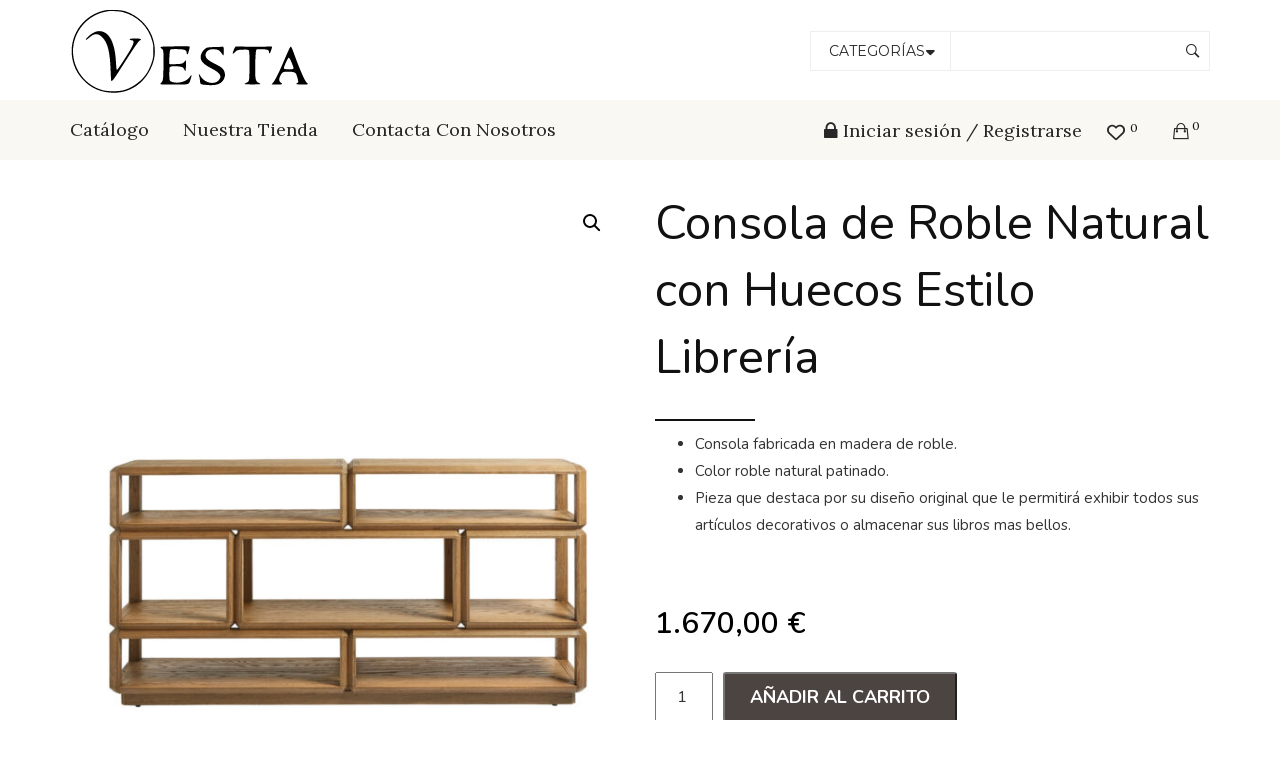

--- FILE ---
content_type: text/html; charset=UTF-8
request_url: https://www.vestasalamanca.com/catalogo/consola-bdco2m/
body_size: 54377
content:
<!DOCTYPE html>
<!-- Open HTML -->
<html lang="es">
	<!-- Open Head -->
	<head><meta charset="UTF-8"/><script>if(navigator.userAgent.match(/MSIE|Internet Explorer/i)||navigator.userAgent.match(/Trident\/7\..*?rv:11/i)){var href=document.location.href;if(!href.match(/[?&]nowprocket/)){if(href.indexOf("?")==-1){if(href.indexOf("#")==-1){document.location.href=href+"?nowprocket=1"}else{document.location.href=href.replace("#","?nowprocket=1#")}}else{if(href.indexOf("#")==-1){document.location.href=href+"&nowprocket=1"}else{document.location.href=href.replace("#","&nowprocket=1#")}}}}</script><script>(()=>{class RocketLazyLoadScripts{constructor(){this.v="2.0.3",this.userEvents=["keydown","keyup","mousedown","mouseup","mousemove","mouseover","mouseenter","mouseout","mouseleave","touchmove","touchstart","touchend","touchcancel","wheel","click","dblclick","input","visibilitychange"],this.attributeEvents=["onblur","onclick","oncontextmenu","ondblclick","onfocus","onmousedown","onmouseenter","onmouseleave","onmousemove","onmouseout","onmouseover","onmouseup","onmousewheel","onscroll","onsubmit"]}async t(){this.i(),this.o(),/iP(ad|hone)/.test(navigator.userAgent)&&this.h(),this.u(),this.l(this),this.m(),this.k(this),this.p(this),this._(),await Promise.all([this.R(),this.L()]),this.lastBreath=Date.now(),this.S(this),this.P(),this.D(),this.O(),this.M(),await this.C(this.delayedScripts.normal),await this.C(this.delayedScripts.defer),await this.C(this.delayedScripts.async),this.F("domReady"),await this.T(),await this.j(),await this.I(),this.F("windowLoad"),await this.A(),window.dispatchEvent(new Event("rocket-allScriptsLoaded")),this.everythingLoaded=!0,this.lastTouchEnd&&await new Promise((t=>setTimeout(t,500-Date.now()+this.lastTouchEnd))),this.H(),this.F("all"),this.U(),this.W()}i(){this.CSPIssue=sessionStorage.getItem("rocketCSPIssue"),document.addEventListener("securitypolicyviolation",(t=>{this.CSPIssue||"script-src-elem"!==t.violatedDirective||"data"!==t.blockedURI||(this.CSPIssue=!0,sessionStorage.setItem("rocketCSPIssue",!0))}),{isRocket:!0})}o(){window.addEventListener("pageshow",(t=>{this.persisted=t.persisted,this.realWindowLoadedFired=!0}),{isRocket:!0}),window.addEventListener("pagehide",(()=>{this.onFirstUserAction=null}),{isRocket:!0})}h(){let t;function e(e){t=e}window.addEventListener("touchstart",e,{isRocket:!0}),window.addEventListener("touchend",(function i(o){Math.abs(o.changedTouches[0].pageX-t.changedTouches[0].pageX)<10&&Math.abs(o.changedTouches[0].pageY-t.changedTouches[0].pageY)<10&&o.timeStamp-t.timeStamp<200&&(o.target.dispatchEvent(new PointerEvent("click",{target:o.target,bubbles:!0,cancelable:!0,detail:1})),event.preventDefault(),window.removeEventListener("touchstart",e,{isRocket:!0}),window.removeEventListener("touchend",i,{isRocket:!0}))}),{isRocket:!0})}q(t){this.userActionTriggered||("mousemove"!==t.type||this.firstMousemoveIgnored?"keyup"===t.type||"mouseover"===t.type||"mouseout"===t.type||(this.userActionTriggered=!0,this.onFirstUserAction&&this.onFirstUserAction()):this.firstMousemoveIgnored=!0),"click"===t.type&&t.preventDefault(),this.savedUserEvents.length>0&&(t.stopPropagation(),t.stopImmediatePropagation()),"touchstart"===this.lastEvent&&"touchend"===t.type&&(this.lastTouchEnd=Date.now()),"click"===t.type&&(this.lastTouchEnd=0),this.lastEvent=t.type,this.savedUserEvents.push(t)}u(){this.savedUserEvents=[],this.userEventHandler=this.q.bind(this),this.userEvents.forEach((t=>window.addEventListener(t,this.userEventHandler,{passive:!1,isRocket:!0})))}U(){this.userEvents.forEach((t=>window.removeEventListener(t,this.userEventHandler,{passive:!1,isRocket:!0}))),this.savedUserEvents.forEach((t=>{t.target.dispatchEvent(new window[t.constructor.name](t.type,t))}))}m(){this.eventsMutationObserver=new MutationObserver((t=>{const e="return false";for(const i of t){if("attributes"===i.type){const t=i.target.getAttribute(i.attributeName);t&&t!==e&&(i.target.setAttribute("data-rocket-"+i.attributeName,t),i.target["rocket"+i.attributeName]=new Function("event",t),i.target.setAttribute(i.attributeName,e))}"childList"===i.type&&i.addedNodes.forEach((t=>{if(t.nodeType===Node.ELEMENT_NODE)for(const i of t.attributes)this.attributeEvents.includes(i.name)&&i.value&&""!==i.value&&(t.setAttribute("data-rocket-"+i.name,i.value),t["rocket"+i.name]=new Function("event",i.value),t.setAttribute(i.name,e))}))}})),this.eventsMutationObserver.observe(document,{subtree:!0,childList:!0,attributeFilter:this.attributeEvents})}H(){this.eventsMutationObserver.disconnect(),this.attributeEvents.forEach((t=>{document.querySelectorAll("[data-rocket-"+t+"]").forEach((e=>{e.setAttribute(t,e.getAttribute("data-rocket-"+t)),e.removeAttribute("data-rocket-"+t)}))}))}k(t){Object.defineProperty(HTMLElement.prototype,"onclick",{get(){return this.rocketonclick||null},set(e){this.rocketonclick=e,this.setAttribute(t.everythingLoaded?"onclick":"data-rocket-onclick","this.rocketonclick(event)")}})}S(t){function e(e,i){let o=e[i];e[i]=null,Object.defineProperty(e,i,{get:()=>o,set(s){t.everythingLoaded?o=s:e["rocket"+i]=o=s}})}e(document,"onreadystatechange"),e(window,"onload"),e(window,"onpageshow");try{Object.defineProperty(document,"readyState",{get:()=>t.rocketReadyState,set(e){t.rocketReadyState=e},configurable:!0}),document.readyState="loading"}catch(t){console.log("WPRocket DJE readyState conflict, bypassing")}}l(t){this.originalAddEventListener=EventTarget.prototype.addEventListener,this.originalRemoveEventListener=EventTarget.prototype.removeEventListener,this.savedEventListeners=[],EventTarget.prototype.addEventListener=function(e,i,o){o&&o.isRocket||!t.B(e,this)&&!t.userEvents.includes(e)||t.B(e,this)&&!t.userActionTriggered||e.startsWith("rocket-")||t.everythingLoaded?t.originalAddEventListener.call(this,e,i,o):t.savedEventListeners.push({target:this,remove:!1,type:e,func:i,options:o})},EventTarget.prototype.removeEventListener=function(e,i,o){o&&o.isRocket||!t.B(e,this)&&!t.userEvents.includes(e)||t.B(e,this)&&!t.userActionTriggered||e.startsWith("rocket-")||t.everythingLoaded?t.originalRemoveEventListener.call(this,e,i,o):t.savedEventListeners.push({target:this,remove:!0,type:e,func:i,options:o})}}F(t){"all"===t&&(EventTarget.prototype.addEventListener=this.originalAddEventListener,EventTarget.prototype.removeEventListener=this.originalRemoveEventListener),this.savedEventListeners=this.savedEventListeners.filter((e=>{let i=e.type,o=e.target||window;return"domReady"===t&&"DOMContentLoaded"!==i&&"readystatechange"!==i||("windowLoad"===t&&"load"!==i&&"readystatechange"!==i&&"pageshow"!==i||(this.B(i,o)&&(i="rocket-"+i),e.remove?o.removeEventListener(i,e.func,e.options):o.addEventListener(i,e.func,e.options),!1))}))}p(t){let e;function i(e){return t.everythingLoaded?e:e.split(" ").map((t=>"load"===t||t.startsWith("load.")?"rocket-jquery-load":t)).join(" ")}function o(o){function s(e){const s=o.fn[e];o.fn[e]=o.fn.init.prototype[e]=function(){return this[0]===window&&t.userActionTriggered&&("string"==typeof arguments[0]||arguments[0]instanceof String?arguments[0]=i(arguments[0]):"object"==typeof arguments[0]&&Object.keys(arguments[0]).forEach((t=>{const e=arguments[0][t];delete arguments[0][t],arguments[0][i(t)]=e}))),s.apply(this,arguments),this}}if(o&&o.fn&&!t.allJQueries.includes(o)){const e={DOMContentLoaded:[],"rocket-DOMContentLoaded":[]};for(const t in e)document.addEventListener(t,(()=>{e[t].forEach((t=>t()))}),{isRocket:!0});o.fn.ready=o.fn.init.prototype.ready=function(i){function s(){parseInt(o.fn.jquery)>2?setTimeout((()=>i.bind(document)(o))):i.bind(document)(o)}return t.realDomReadyFired?!t.userActionTriggered||t.fauxDomReadyFired?s():e["rocket-DOMContentLoaded"].push(s):e.DOMContentLoaded.push(s),o([])},s("on"),s("one"),s("off"),t.allJQueries.push(o)}e=o}t.allJQueries=[],o(window.jQuery),Object.defineProperty(window,"jQuery",{get:()=>e,set(t){o(t)}})}P(){const t=new Map;document.write=document.writeln=function(e){const i=document.currentScript,o=document.createRange(),s=i.parentElement;let n=t.get(i);void 0===n&&(n=i.nextSibling,t.set(i,n));const c=document.createDocumentFragment();o.setStart(c,0),c.appendChild(o.createContextualFragment(e)),s.insertBefore(c,n)}}async R(){return new Promise((t=>{this.userActionTriggered?t():this.onFirstUserAction=t}))}async L(){return new Promise((t=>{document.addEventListener("DOMContentLoaded",(()=>{this.realDomReadyFired=!0,t()}),{isRocket:!0})}))}async I(){return this.realWindowLoadedFired?Promise.resolve():new Promise((t=>{window.addEventListener("load",t,{isRocket:!0})}))}M(){this.pendingScripts=[];this.scriptsMutationObserver=new MutationObserver((t=>{for(const e of t)e.addedNodes.forEach((t=>{"SCRIPT"!==t.tagName||t.noModule||t.isWPRocket||this.pendingScripts.push({script:t,promise:new Promise((e=>{const i=()=>{const i=this.pendingScripts.findIndex((e=>e.script===t));i>=0&&this.pendingScripts.splice(i,1),e()};t.addEventListener("load",i,{isRocket:!0}),t.addEventListener("error",i,{isRocket:!0}),setTimeout(i,1e3)}))})}))})),this.scriptsMutationObserver.observe(document,{childList:!0,subtree:!0})}async j(){await this.J(),this.pendingScripts.length?(await this.pendingScripts[0].promise,await this.j()):this.scriptsMutationObserver.disconnect()}D(){this.delayedScripts={normal:[],async:[],defer:[]},document.querySelectorAll("script[type$=rocketlazyloadscript]").forEach((t=>{t.hasAttribute("data-rocket-src")?t.hasAttribute("async")&&!1!==t.async?this.delayedScripts.async.push(t):t.hasAttribute("defer")&&!1!==t.defer||"module"===t.getAttribute("data-rocket-type")?this.delayedScripts.defer.push(t):this.delayedScripts.normal.push(t):this.delayedScripts.normal.push(t)}))}async _(){await this.L();let t=[];document.querySelectorAll("script[type$=rocketlazyloadscript][data-rocket-src]").forEach((e=>{let i=e.getAttribute("data-rocket-src");if(i&&!i.startsWith("data:")){i.startsWith("//")&&(i=location.protocol+i);try{const o=new URL(i).origin;o!==location.origin&&t.push({src:o,crossOrigin:e.crossOrigin||"module"===e.getAttribute("data-rocket-type")})}catch(t){}}})),t=[...new Map(t.map((t=>[JSON.stringify(t),t]))).values()],this.N(t,"preconnect")}async $(t){if(await this.G(),!0!==t.noModule||!("noModule"in HTMLScriptElement.prototype))return new Promise((e=>{let i;function o(){(i||t).setAttribute("data-rocket-status","executed"),e()}try{if(navigator.userAgent.includes("Firefox/")||""===navigator.vendor||this.CSPIssue)i=document.createElement("script"),[...t.attributes].forEach((t=>{let e=t.nodeName;"type"!==e&&("data-rocket-type"===e&&(e="type"),"data-rocket-src"===e&&(e="src"),i.setAttribute(e,t.nodeValue))})),t.text&&(i.text=t.text),t.nonce&&(i.nonce=t.nonce),i.hasAttribute("src")?(i.addEventListener("load",o,{isRocket:!0}),i.addEventListener("error",(()=>{i.setAttribute("data-rocket-status","failed-network"),e()}),{isRocket:!0}),setTimeout((()=>{i.isConnected||e()}),1)):(i.text=t.text,o()),i.isWPRocket=!0,t.parentNode.replaceChild(i,t);else{const i=t.getAttribute("data-rocket-type"),s=t.getAttribute("data-rocket-src");i?(t.type=i,t.removeAttribute("data-rocket-type")):t.removeAttribute("type"),t.addEventListener("load",o,{isRocket:!0}),t.addEventListener("error",(i=>{this.CSPIssue&&i.target.src.startsWith("data:")?(console.log("WPRocket: CSP fallback activated"),t.removeAttribute("src"),this.$(t).then(e)):(t.setAttribute("data-rocket-status","failed-network"),e())}),{isRocket:!0}),s?(t.fetchPriority="high",t.removeAttribute("data-rocket-src"),t.src=s):t.src="data:text/javascript;base64,"+window.btoa(unescape(encodeURIComponent(t.text)))}}catch(i){t.setAttribute("data-rocket-status","failed-transform"),e()}}));t.setAttribute("data-rocket-status","skipped")}async C(t){const e=t.shift();return e?(e.isConnected&&await this.$(e),this.C(t)):Promise.resolve()}O(){this.N([...this.delayedScripts.normal,...this.delayedScripts.defer,...this.delayedScripts.async],"preload")}N(t,e){this.trash=this.trash||[];let i=!0;var o=document.createDocumentFragment();t.forEach((t=>{const s=t.getAttribute&&t.getAttribute("data-rocket-src")||t.src;if(s&&!s.startsWith("data:")){const n=document.createElement("link");n.href=s,n.rel=e,"preconnect"!==e&&(n.as="script",n.fetchPriority=i?"high":"low"),t.getAttribute&&"module"===t.getAttribute("data-rocket-type")&&(n.crossOrigin=!0),t.crossOrigin&&(n.crossOrigin=t.crossOrigin),t.integrity&&(n.integrity=t.integrity),t.nonce&&(n.nonce=t.nonce),o.appendChild(n),this.trash.push(n),i=!1}})),document.head.appendChild(o)}W(){this.trash.forEach((t=>t.remove()))}async T(){try{document.readyState="interactive"}catch(t){}this.fauxDomReadyFired=!0;try{await this.G(),document.dispatchEvent(new Event("rocket-readystatechange")),await this.G(),document.rocketonreadystatechange&&document.rocketonreadystatechange(),await this.G(),document.dispatchEvent(new Event("rocket-DOMContentLoaded")),await this.G(),window.dispatchEvent(new Event("rocket-DOMContentLoaded"))}catch(t){console.error(t)}}async A(){try{document.readyState="complete"}catch(t){}try{await this.G(),document.dispatchEvent(new Event("rocket-readystatechange")),await this.G(),document.rocketonreadystatechange&&document.rocketonreadystatechange(),await this.G(),window.dispatchEvent(new Event("rocket-load")),await this.G(),window.rocketonload&&window.rocketonload(),await this.G(),this.allJQueries.forEach((t=>t(window).trigger("rocket-jquery-load"))),await this.G();const t=new Event("rocket-pageshow");t.persisted=this.persisted,window.dispatchEvent(t),await this.G(),window.rocketonpageshow&&window.rocketonpageshow({persisted:this.persisted})}catch(t){console.error(t)}}async G(){Date.now()-this.lastBreath>45&&(await this.J(),this.lastBreath=Date.now())}async J(){return document.hidden?new Promise((t=>setTimeout(t))):new Promise((t=>requestAnimationFrame(t)))}B(t,e){return e===document&&"readystatechange"===t||(e===document&&"DOMContentLoaded"===t||(e===window&&"DOMContentLoaded"===t||(e===window&&"load"===t||e===window&&"pageshow"===t)))}static run(){(new RocketLazyLoadScripts).t()}}RocketLazyLoadScripts.run()})();</script>
								<script type="rocketlazyloadscript">document.documentElement.className = document.documentElement.className + ' yes-js js_active js'</script>
			

<meta name="viewport" content="width=device-width, initial-scale=1, maximum-scale=1">


<link rel="pingback" href="https://www.vestasalamanca.com/xmlrpc.php"/>


            <link rel="shortcut icon" href="https://www.vestasalamanca.com/wp-content/uploads/2017/10/favicon.png" />
    <meta name='robots' content='index, follow, max-image-preview:large, max-snippet:-1, max-video-preview:-1' />
	<style>img:is([sizes="auto" i], [sizes^="auto," i]) { contain-intrinsic-size: 3000px 1500px }</style>
	<script type="rocketlazyloadscript">window._wca = window._wca || [];</script>

	<!-- This site is optimized with the Yoast SEO plugin v26.5 - https://yoast.com/wordpress/plugins/seo/ -->
	<title>Consola de Roble Natural con Huecos Estilo Librería - Muebles Vesta</title>
<link data-rocket-preload as="style" href="https://fonts.googleapis.com/css?family=Nunito%3A200%2C300%2C400%2C500%2C600%2C700%2C800%2C900%2C200italic%2C300italic%2C400italic%2C500italic%2C600italic%2C700italic%2C800italic%2C900italic%7CMontserrat%3A100%2C200%2C300%2C400%2C500%2C600%2C700%2C800%2C900%2C100italic%2C200italic%2C300italic%2C400italic%2C500italic%2C600italic%2C700italic%2C800italic%2C900italic%7CLora%3A400&#038;display=swap" rel="preload">
<link href="https://fonts.googleapis.com/css?family=Nunito%3A200%2C300%2C400%2C500%2C600%2C700%2C800%2C900%2C200italic%2C300italic%2C400italic%2C500italic%2C600italic%2C700italic%2C800italic%2C900italic%7CMontserrat%3A100%2C200%2C300%2C400%2C500%2C600%2C700%2C800%2C900%2C100italic%2C200italic%2C300italic%2C400italic%2C500italic%2C600italic%2C700italic%2C800italic%2C900italic%7CLora%3A400&#038;display=swap" media="print" onload="this.media=&#039;all&#039;" rel="stylesheet">
<noscript><link rel="stylesheet" href="https://fonts.googleapis.com/css?family=Nunito%3A200%2C300%2C400%2C500%2C600%2C700%2C800%2C900%2C200italic%2C300italic%2C400italic%2C500italic%2C600italic%2C700italic%2C800italic%2C900italic%7CMontserrat%3A100%2C200%2C300%2C400%2C500%2C600%2C700%2C800%2C900%2C100italic%2C200italic%2C300italic%2C400italic%2C500italic%2C600italic%2C700italic%2C800italic%2C900italic%7CLora%3A400&#038;display=swap"></noscript>
	<link rel="canonical" href="https://www.vestasalamanca.com/catalogo/consola-bdco2m/" />
	<meta property="og:locale" content="es_ES" />
	<meta property="og:type" content="article" />
	<meta property="og:title" content="Consola de Roble Natural con Huecos Estilo Librería - Muebles Vesta" />
	<meta property="og:description" content="Consola fabricada en madera de roble.  Color roble natural patinado.  Pieza que destaca por su diseño original que le permitirá exhibir todos sus artículos decorativos o almacenar sus libros mas bellos.  &nbsp;" />
	<meta property="og:url" content="https://www.vestasalamanca.com/catalogo/consola-bdco2m/" />
	<meta property="og:site_name" content="Muebles Vesta" />
	<meta property="article:publisher" content="https://www.facebook.com/pages/Vesta/172072099491544" />
	<meta property="article:modified_time" content="2024-11-08T20:31:43+00:00" />
	<meta property="og:image" content="https://www.vestasalamanca.com/wp-content/uploads/2020/02/console-mateo.jpg" />
	<meta property="og:image:width" content="1200" />
	<meta property="og:image:height" content="1200" />
	<meta property="og:image:type" content="image/jpeg" />
	<meta name="twitter:card" content="summary_large_image" />
	<script type="application/ld+json" class="yoast-schema-graph">{"@context":"https://schema.org","@graph":[{"@type":"WebPage","@id":"https://www.vestasalamanca.com/catalogo/consola-bdco2m/","url":"https://www.vestasalamanca.com/catalogo/consola-bdco2m/","name":"Consola de Roble Natural con Huecos Estilo Librería - Muebles Vesta","isPartOf":{"@id":"https://www.vestasalamanca.com/#website"},"primaryImageOfPage":{"@id":"https://www.vestasalamanca.com/catalogo/consola-bdco2m/#primaryimage"},"image":{"@id":"https://www.vestasalamanca.com/catalogo/consola-bdco2m/#primaryimage"},"thumbnailUrl":"https://www.vestasalamanca.com/wp-content/uploads/2020/02/console-mateo.jpg","datePublished":"2020-02-18T18:02:34+00:00","dateModified":"2024-11-08T20:31:43+00:00","breadcrumb":{"@id":"https://www.vestasalamanca.com/catalogo/consola-bdco2m/#breadcrumb"},"inLanguage":"es","potentialAction":[{"@type":"ReadAction","target":["https://www.vestasalamanca.com/catalogo/consola-bdco2m/"]}]},{"@type":"ImageObject","inLanguage":"es","@id":"https://www.vestasalamanca.com/catalogo/consola-bdco2m/#primaryimage","url":"https://www.vestasalamanca.com/wp-content/uploads/2020/02/console-mateo.jpg","contentUrl":"https://www.vestasalamanca.com/wp-content/uploads/2020/02/console-mateo.jpg","width":1200,"height":1200},{"@type":"BreadcrumbList","@id":"https://www.vestasalamanca.com/catalogo/consola-bdco2m/#breadcrumb","itemListElement":[{"@type":"ListItem","position":1,"name":"Inicio","item":"https://www.vestasalamanca.com/"},{"@type":"ListItem","position":2,"name":"Catálogo","item":"https://www.vestasalamanca.com/catalogo/"},{"@type":"ListItem","position":3,"name":"Consola de Roble Natural con Huecos Estilo Librería"}]},{"@type":"WebSite","@id":"https://www.vestasalamanca.com/#website","url":"https://www.vestasalamanca.com/","name":"Muebles Vesta","description":"Página web y tienda online de muebles Vesta","publisher":{"@id":"https://www.vestasalamanca.com/#organization"},"potentialAction":[{"@type":"SearchAction","target":{"@type":"EntryPoint","urlTemplate":"https://www.vestasalamanca.com/?s={search_term_string}"},"query-input":{"@type":"PropertyValueSpecification","valueRequired":true,"valueName":"search_term_string"}}],"inLanguage":"es"},{"@type":"Organization","@id":"https://www.vestasalamanca.com/#organization","name":"Vesta Salamanca","url":"https://www.vestasalamanca.com/","logo":{"@type":"ImageObject","inLanguage":"es","@id":"https://www.vestasalamanca.com/#/schema/logo/image/","url":"https://www.vestasalamanca.com/wp-content/uploads/2017/10/logo-e1509019058340.png","contentUrl":"https://www.vestasalamanca.com/wp-content/uploads/2017/10/logo-e1509019058340.png","width":200,"height":58,"caption":"Vesta Salamanca"},"image":{"@id":"https://www.vestasalamanca.com/#/schema/logo/image/"},"sameAs":["https://www.facebook.com/pages/Vesta/172072099491544","https://www.instagram.com/vesta_decoracion_salamanca/"]}]}</script>
	<!-- / Yoast SEO plugin. -->


<link rel='dns-prefetch' href='//stats.wp.com' />
<link rel='dns-prefetch' href='//capi-automation.s3.us-east-2.amazonaws.com' />
<link rel='dns-prefetch' href='//fonts.googleapis.com' />
<link rel='dns-prefetch' href='//v0.wordpress.com' />
<link rel='dns-prefetch' href='//widgets.wp.com' />
<link rel='dns-prefetch' href='//s0.wp.com' />
<link rel='dns-prefetch' href='//0.gravatar.com' />
<link rel='dns-prefetch' href='//1.gravatar.com' />
<link rel='dns-prefetch' href='//2.gravatar.com' />
<link href='https://fonts.gstatic.com' crossorigin rel='preconnect' />
<link rel="alternate" type="application/rss+xml" title="Muebles Vesta &raquo; Feed" href="https://www.vestasalamanca.com/feed/" />
<link rel="alternate" type="application/rss+xml" title="Muebles Vesta &raquo; Feed de los comentarios" href="https://www.vestasalamanca.com/comments/feed/" />
<link data-minify="1" rel='stylesheet' id='vc_extensions_admin_individual_hotspot-css' property='stylesheet' href='https://www.vestasalamanca.com/wp-content/cache/background-css/1/www.vestasalamanca.com/wp-content/cache/min/1/wp-content/plugins/vc-extensions-hotspot/css/admin_icon.css?ver=1754046978&wpr_t=1767460328' type='text/css' media='all' />
<style id='wp-emoji-styles-inline-css' type='text/css'>

	img.wp-smiley, img.emoji {
		display: inline !important;
		border: none !important;
		box-shadow: none !important;
		height: 1em !important;
		width: 1em !important;
		margin: 0 0.07em !important;
		vertical-align: -0.1em !important;
		background: none !important;
		padding: 0 !important;
	}
</style>
<link rel='stylesheet' id='wp-block-library-css' property='stylesheet' href='https://www.vestasalamanca.com/wp-includes/css/dist/block-library/style.min.css?ver=6.8.3' type='text/css' media='all' />
<style id='classic-theme-styles-inline-css' type='text/css'>
/*! This file is auto-generated */
.wp-block-button__link{color:#fff;background-color:#32373c;border-radius:9999px;box-shadow:none;text-decoration:none;padding:calc(.667em + 2px) calc(1.333em + 2px);font-size:1.125em}.wp-block-file__button{background:#32373c;color:#fff;text-decoration:none}
</style>
<link rel='stylesheet' id='mediaelement-css' property='stylesheet' href='https://www.vestasalamanca.com/wp-content/cache/background-css/1/www.vestasalamanca.com/wp-includes/js/mediaelement/mediaelementplayer-legacy.min.css?ver=4.2.17&wpr_t=1767460328' type='text/css' media='all' />
<link rel='stylesheet' id='wp-mediaelement-css' property='stylesheet' href='https://www.vestasalamanca.com/wp-includes/js/mediaelement/wp-mediaelement.min.css?ver=6.8.3' type='text/css' media='all' />
<style id='jetpack-sharing-buttons-style-inline-css' type='text/css'>
.jetpack-sharing-buttons__services-list{display:flex;flex-direction:row;flex-wrap:wrap;gap:0;list-style-type:none;margin:5px;padding:0}.jetpack-sharing-buttons__services-list.has-small-icon-size{font-size:12px}.jetpack-sharing-buttons__services-list.has-normal-icon-size{font-size:16px}.jetpack-sharing-buttons__services-list.has-large-icon-size{font-size:24px}.jetpack-sharing-buttons__services-list.has-huge-icon-size{font-size:36px}@media print{.jetpack-sharing-buttons__services-list{display:none!important}}.editor-styles-wrapper .wp-block-jetpack-sharing-buttons{gap:0;padding-inline-start:0}ul.jetpack-sharing-buttons__services-list.has-background{padding:1.25em 2.375em}
</style>
<link data-minify="1" rel='stylesheet' id='jquery-selectBox-css' property='stylesheet' href='https://www.vestasalamanca.com/wp-content/cache/background-css/1/www.vestasalamanca.com/wp-content/cache/min/1/wp-content/plugins/yith-woocommerce-wishlist/assets/css/jquery.selectBox.css?ver=1754046978&wpr_t=1767460328' type='text/css' media='all' />
<link data-minify="1" rel='stylesheet' id='woocommerce_prettyPhoto_css-css' property='stylesheet' href='https://www.vestasalamanca.com/wp-content/cache/background-css/1/www.vestasalamanca.com/wp-content/cache/min/1/wp-content/plugins/woocommerce/assets/css/prettyPhoto.css?ver=1754046978&wpr_t=1767460328' type='text/css' media='all' />
<link data-minify="1" rel='stylesheet' id='yith-wcwl-main-css' property='stylesheet' href='https://www.vestasalamanca.com/wp-content/cache/background-css/1/www.vestasalamanca.com/wp-content/cache/min/1/wp-content/plugins/yith-woocommerce-wishlist/assets/css/style.css?ver=1754046978&wpr_t=1767460328' type='text/css' media='all' />
<style id='yith-wcwl-main-inline-css' type='text/css'>
 :root { --rounded-corners-radius: 16px; --add-to-cart-rounded-corners-radius: 16px; --feedback-duration: 3s } 
 :root { --rounded-corners-radius: 16px; --add-to-cart-rounded-corners-radius: 16px; --feedback-duration: 3s } 
</style>
<style id='global-styles-inline-css' type='text/css'>
:root{--wp--preset--aspect-ratio--square: 1;--wp--preset--aspect-ratio--4-3: 4/3;--wp--preset--aspect-ratio--3-4: 3/4;--wp--preset--aspect-ratio--3-2: 3/2;--wp--preset--aspect-ratio--2-3: 2/3;--wp--preset--aspect-ratio--16-9: 16/9;--wp--preset--aspect-ratio--9-16: 9/16;--wp--preset--color--black: #000000;--wp--preset--color--cyan-bluish-gray: #abb8c3;--wp--preset--color--white: #ffffff;--wp--preset--color--pale-pink: #f78da7;--wp--preset--color--vivid-red: #cf2e2e;--wp--preset--color--luminous-vivid-orange: #ff6900;--wp--preset--color--luminous-vivid-amber: #fcb900;--wp--preset--color--light-green-cyan: #7bdcb5;--wp--preset--color--vivid-green-cyan: #00d084;--wp--preset--color--pale-cyan-blue: #8ed1fc;--wp--preset--color--vivid-cyan-blue: #0693e3;--wp--preset--color--vivid-purple: #9b51e0;--wp--preset--gradient--vivid-cyan-blue-to-vivid-purple: linear-gradient(135deg,rgba(6,147,227,1) 0%,rgb(155,81,224) 100%);--wp--preset--gradient--light-green-cyan-to-vivid-green-cyan: linear-gradient(135deg,rgb(122,220,180) 0%,rgb(0,208,130) 100%);--wp--preset--gradient--luminous-vivid-amber-to-luminous-vivid-orange: linear-gradient(135deg,rgba(252,185,0,1) 0%,rgba(255,105,0,1) 100%);--wp--preset--gradient--luminous-vivid-orange-to-vivid-red: linear-gradient(135deg,rgba(255,105,0,1) 0%,rgb(207,46,46) 100%);--wp--preset--gradient--very-light-gray-to-cyan-bluish-gray: linear-gradient(135deg,rgb(238,238,238) 0%,rgb(169,184,195) 100%);--wp--preset--gradient--cool-to-warm-spectrum: linear-gradient(135deg,rgb(74,234,220) 0%,rgb(151,120,209) 20%,rgb(207,42,186) 40%,rgb(238,44,130) 60%,rgb(251,105,98) 80%,rgb(254,248,76) 100%);--wp--preset--gradient--blush-light-purple: linear-gradient(135deg,rgb(255,206,236) 0%,rgb(152,150,240) 100%);--wp--preset--gradient--blush-bordeaux: linear-gradient(135deg,rgb(254,205,165) 0%,rgb(254,45,45) 50%,rgb(107,0,62) 100%);--wp--preset--gradient--luminous-dusk: linear-gradient(135deg,rgb(255,203,112) 0%,rgb(199,81,192) 50%,rgb(65,88,208) 100%);--wp--preset--gradient--pale-ocean: linear-gradient(135deg,rgb(255,245,203) 0%,rgb(182,227,212) 50%,rgb(51,167,181) 100%);--wp--preset--gradient--electric-grass: linear-gradient(135deg,rgb(202,248,128) 0%,rgb(113,206,126) 100%);--wp--preset--gradient--midnight: linear-gradient(135deg,rgb(2,3,129) 0%,rgb(40,116,252) 100%);--wp--preset--font-size--small: 13px;--wp--preset--font-size--medium: 20px;--wp--preset--font-size--large: 36px;--wp--preset--font-size--x-large: 42px;--wp--preset--spacing--20: 0.44rem;--wp--preset--spacing--30: 0.67rem;--wp--preset--spacing--40: 1rem;--wp--preset--spacing--50: 1.5rem;--wp--preset--spacing--60: 2.25rem;--wp--preset--spacing--70: 3.38rem;--wp--preset--spacing--80: 5.06rem;--wp--preset--shadow--natural: 6px 6px 9px rgba(0, 0, 0, 0.2);--wp--preset--shadow--deep: 12px 12px 50px rgba(0, 0, 0, 0.4);--wp--preset--shadow--sharp: 6px 6px 0px rgba(0, 0, 0, 0.2);--wp--preset--shadow--outlined: 6px 6px 0px -3px rgba(255, 255, 255, 1), 6px 6px rgba(0, 0, 0, 1);--wp--preset--shadow--crisp: 6px 6px 0px rgba(0, 0, 0, 1);}:where(.is-layout-flex){gap: 0.5em;}:where(.is-layout-grid){gap: 0.5em;}body .is-layout-flex{display: flex;}.is-layout-flex{flex-wrap: wrap;align-items: center;}.is-layout-flex > :is(*, div){margin: 0;}body .is-layout-grid{display: grid;}.is-layout-grid > :is(*, div){margin: 0;}:where(.wp-block-columns.is-layout-flex){gap: 2em;}:where(.wp-block-columns.is-layout-grid){gap: 2em;}:where(.wp-block-post-template.is-layout-flex){gap: 1.25em;}:where(.wp-block-post-template.is-layout-grid){gap: 1.25em;}.has-black-color{color: var(--wp--preset--color--black) !important;}.has-cyan-bluish-gray-color{color: var(--wp--preset--color--cyan-bluish-gray) !important;}.has-white-color{color: var(--wp--preset--color--white) !important;}.has-pale-pink-color{color: var(--wp--preset--color--pale-pink) !important;}.has-vivid-red-color{color: var(--wp--preset--color--vivid-red) !important;}.has-luminous-vivid-orange-color{color: var(--wp--preset--color--luminous-vivid-orange) !important;}.has-luminous-vivid-amber-color{color: var(--wp--preset--color--luminous-vivid-amber) !important;}.has-light-green-cyan-color{color: var(--wp--preset--color--light-green-cyan) !important;}.has-vivid-green-cyan-color{color: var(--wp--preset--color--vivid-green-cyan) !important;}.has-pale-cyan-blue-color{color: var(--wp--preset--color--pale-cyan-blue) !important;}.has-vivid-cyan-blue-color{color: var(--wp--preset--color--vivid-cyan-blue) !important;}.has-vivid-purple-color{color: var(--wp--preset--color--vivid-purple) !important;}.has-black-background-color{background-color: var(--wp--preset--color--black) !important;}.has-cyan-bluish-gray-background-color{background-color: var(--wp--preset--color--cyan-bluish-gray) !important;}.has-white-background-color{background-color: var(--wp--preset--color--white) !important;}.has-pale-pink-background-color{background-color: var(--wp--preset--color--pale-pink) !important;}.has-vivid-red-background-color{background-color: var(--wp--preset--color--vivid-red) !important;}.has-luminous-vivid-orange-background-color{background-color: var(--wp--preset--color--luminous-vivid-orange) !important;}.has-luminous-vivid-amber-background-color{background-color: var(--wp--preset--color--luminous-vivid-amber) !important;}.has-light-green-cyan-background-color{background-color: var(--wp--preset--color--light-green-cyan) !important;}.has-vivid-green-cyan-background-color{background-color: var(--wp--preset--color--vivid-green-cyan) !important;}.has-pale-cyan-blue-background-color{background-color: var(--wp--preset--color--pale-cyan-blue) !important;}.has-vivid-cyan-blue-background-color{background-color: var(--wp--preset--color--vivid-cyan-blue) !important;}.has-vivid-purple-background-color{background-color: var(--wp--preset--color--vivid-purple) !important;}.has-black-border-color{border-color: var(--wp--preset--color--black) !important;}.has-cyan-bluish-gray-border-color{border-color: var(--wp--preset--color--cyan-bluish-gray) !important;}.has-white-border-color{border-color: var(--wp--preset--color--white) !important;}.has-pale-pink-border-color{border-color: var(--wp--preset--color--pale-pink) !important;}.has-vivid-red-border-color{border-color: var(--wp--preset--color--vivid-red) !important;}.has-luminous-vivid-orange-border-color{border-color: var(--wp--preset--color--luminous-vivid-orange) !important;}.has-luminous-vivid-amber-border-color{border-color: var(--wp--preset--color--luminous-vivid-amber) !important;}.has-light-green-cyan-border-color{border-color: var(--wp--preset--color--light-green-cyan) !important;}.has-vivid-green-cyan-border-color{border-color: var(--wp--preset--color--vivid-green-cyan) !important;}.has-pale-cyan-blue-border-color{border-color: var(--wp--preset--color--pale-cyan-blue) !important;}.has-vivid-cyan-blue-border-color{border-color: var(--wp--preset--color--vivid-cyan-blue) !important;}.has-vivid-purple-border-color{border-color: var(--wp--preset--color--vivid-purple) !important;}.has-vivid-cyan-blue-to-vivid-purple-gradient-background{background: var(--wp--preset--gradient--vivid-cyan-blue-to-vivid-purple) !important;}.has-light-green-cyan-to-vivid-green-cyan-gradient-background{background: var(--wp--preset--gradient--light-green-cyan-to-vivid-green-cyan) !important;}.has-luminous-vivid-amber-to-luminous-vivid-orange-gradient-background{background: var(--wp--preset--gradient--luminous-vivid-amber-to-luminous-vivid-orange) !important;}.has-luminous-vivid-orange-to-vivid-red-gradient-background{background: var(--wp--preset--gradient--luminous-vivid-orange-to-vivid-red) !important;}.has-very-light-gray-to-cyan-bluish-gray-gradient-background{background: var(--wp--preset--gradient--very-light-gray-to-cyan-bluish-gray) !important;}.has-cool-to-warm-spectrum-gradient-background{background: var(--wp--preset--gradient--cool-to-warm-spectrum) !important;}.has-blush-light-purple-gradient-background{background: var(--wp--preset--gradient--blush-light-purple) !important;}.has-blush-bordeaux-gradient-background{background: var(--wp--preset--gradient--blush-bordeaux) !important;}.has-luminous-dusk-gradient-background{background: var(--wp--preset--gradient--luminous-dusk) !important;}.has-pale-ocean-gradient-background{background: var(--wp--preset--gradient--pale-ocean) !important;}.has-electric-grass-gradient-background{background: var(--wp--preset--gradient--electric-grass) !important;}.has-midnight-gradient-background{background: var(--wp--preset--gradient--midnight) !important;}.has-small-font-size{font-size: var(--wp--preset--font-size--small) !important;}.has-medium-font-size{font-size: var(--wp--preset--font-size--medium) !important;}.has-large-font-size{font-size: var(--wp--preset--font-size--large) !important;}.has-x-large-font-size{font-size: var(--wp--preset--font-size--x-large) !important;}
:where(.wp-block-post-template.is-layout-flex){gap: 1.25em;}:where(.wp-block-post-template.is-layout-grid){gap: 1.25em;}
:where(.wp-block-columns.is-layout-flex){gap: 2em;}:where(.wp-block-columns.is-layout-grid){gap: 2em;}
:root :where(.wp-block-pullquote){font-size: 1.5em;line-height: 1.6;}
</style>
<link data-minify="1" rel='stylesheet' id='cookie-law-info-css' property='stylesheet' href='https://www.vestasalamanca.com/wp-content/cache/min/1/wp-content/plugins/cookie-law-info/legacy/public/css/cookie-law-info-public.css?ver=1754046978' type='text/css' media='all' />
<link data-minify="1" rel='stylesheet' id='cookie-law-info-gdpr-css' property='stylesheet' href='https://www.vestasalamanca.com/wp-content/cache/min/1/wp-content/plugins/cookie-law-info/legacy/public/css/cookie-law-info-gdpr.css?ver=1754046978' type='text/css' media='all' />
<link rel='stylesheet' id='photoswipe-css' property='stylesheet' href='https://www.vestasalamanca.com/wp-content/cache/background-css/1/www.vestasalamanca.com/wp-content/plugins/woocommerce/assets/css/photoswipe/photoswipe.min.css?ver=10.3.6&wpr_t=1767460328' type='text/css' media='all' />
<link rel='stylesheet' id='photoswipe-default-skin-css' property='stylesheet' href='https://www.vestasalamanca.com/wp-content/cache/background-css/1/www.vestasalamanca.com/wp-content/plugins/woocommerce/assets/css/photoswipe/default-skin/default-skin.min.css?ver=10.3.6&wpr_t=1767460328' type='text/css' media='all' />
<link data-minify="1" rel='stylesheet' id='woocommerce-layout-css' property='stylesheet' href='https://www.vestasalamanca.com/wp-content/cache/min/1/wp-content/plugins/woocommerce/assets/css/woocommerce-layout.css?ver=1754046978' type='text/css' media='all' />
<style id='woocommerce-layout-inline-css' type='text/css'>

	.infinite-scroll .woocommerce-pagination {
		display: none;
	}
</style>
<link data-minify="1" rel='stylesheet' id='woocommerce-smallscreen-css' property='stylesheet' href='https://www.vestasalamanca.com/wp-content/cache/min/1/wp-content/plugins/woocommerce/assets/css/woocommerce-smallscreen.css?ver=1754046978' type='text/css' media='only screen and (max-width: 768px)' />
<link data-minify="1" rel='stylesheet' id='woocommerce-general-css' property='stylesheet' href='https://www.vestasalamanca.com/wp-content/cache/background-css/1/www.vestasalamanca.com/wp-content/cache/min/1/wp-content/plugins/woocommerce/assets/css/woocommerce.css?ver=1754046978&wpr_t=1767460328' type='text/css' media='all' />
<style id='woocommerce-inline-inline-css' type='text/css'>
.woocommerce form .form-row .required { visibility: visible; }
</style>
<link data-minify="1" rel='stylesheet' id='brands-styles-css' property='stylesheet' href='https://www.vestasalamanca.com/wp-content/cache/min/1/wp-content/plugins/woocommerce/assets/css/brands.css?ver=1754046978' type='text/css' media='all' />
<link data-minify="1" rel='stylesheet' id='redux-extendify-styles-css' property='stylesheet' href='https://www.vestasalamanca.com/wp-content/cache/min/1/wp-content/themes/yolo-rubino/framework/core/ReduxCore/assets/css/extendify-utilities.css?ver=1754046978' type='text/css' media='all' />
<link data-minify="1" rel='stylesheet' id='yolo-megamenu-animate-css' property='stylesheet' href='https://www.vestasalamanca.com/wp-content/cache/min/1/wp-content/themes/yolo-rubino/framework/core/megamenu/assets/css/animate.css?ver=1754046978' type='text/css' media='all' />
<link data-minify="1" rel='stylesheet' id='bootstrap-css' property='stylesheet' href='https://www.vestasalamanca.com/wp-content/cache/min/1/wp-content/themes/yolo-rubino/assets/plugins/bootstrap/css/bootstrap.min.css?ver=1754046978' type='text/css' media='all' />
<link data-minify="1" rel='stylesheet' id='font-awesome-css' property='stylesheet' href='https://www.vestasalamanca.com/wp-content/cache/min/1/wp-content/themes/yolo-rubino/assets/plugins/fonts-awesome/css/font-awesome.min.css?ver=1754046978' type='text/css' media='all' />
<style id='font-awesome-inline-css' type='text/css'>
[data-font="FontAwesome"]:before {font-family: 'FontAwesome' !important;content: attr(data-icon) !important;speak: none !important;font-weight: normal !important;font-variant: normal !important;text-transform: none !important;line-height: 1 !important;font-style: normal !important;-webkit-font-smoothing: antialiased !important;-moz-osx-font-smoothing: grayscale !important;}
</style>
<link data-minify="1" rel='stylesheet' id='font-awesome-5-css' property='stylesheet' href='https://www.vestasalamanca.com/wp-content/cache/min/1/wp-content/themes/yolo-rubino/assets/plugins/fonts-awesome/css/all.min.css?ver=1754046978' type='text/css' media='all' />
<link data-minify="1" rel='stylesheet' id='ionicon-font-css' property='stylesheet' href='https://www.vestasalamanca.com/wp-content/cache/min/1/wp-content/themes/yolo-rubino/assets/plugins/ionicons/fonts/ionicons.css?ver=1754046978' type='text/css' media='all' />
<link data-minify="1" rel='stylesheet' id='elegant-font-css' property='stylesheet' href='https://www.vestasalamanca.com/wp-content/cache/min/1/wp-content/themes/yolo-rubino/assets/plugins/elegant-font/css/style.css?ver=1754046978' type='text/css' media='all' />
<link rel='stylesheet' id='prettyPhoto-css' property='stylesheet' href='https://www.vestasalamanca.com/wp-content/cache/background-css/1/www.vestasalamanca.com/wp-content/plugins/yolo-rubino-framework//assets/plugins/prettyPhoto/css/prettyPhoto.min.css?ver=6.8.3&wpr_t=1767460328' type='text/css' media='all' />
<link data-minify="1" rel='stylesheet' id='slick-css' property='stylesheet' href='https://www.vestasalamanca.com/wp-content/cache/min/1/wp-content/plugins/yolo-rubino-framework/assets/plugins/slick/slick.css?ver=1754046978' type='text/css' media='all' />
<link data-minify="1" rel='stylesheet' id='yolo-framework-style-css' property='stylesheet' href='https://www.vestasalamanca.com/wp-content/cache/background-css/1/www.vestasalamanca.com/wp-content/cache/min/1/wp-content/themes/yolo-rubino/assets/css/yolo.css?ver=1754046979&wpr_t=1767460328' type='text/css' media='all' />
<link data-minify="1" rel='stylesheet' id='yolo-custom-style-css' property='stylesheet' href='https://www.vestasalamanca.com/wp-content/cache/min/1/wp-content/uploads/yolo-custom-css/custom-style.css?ver=1754046979' type='text/css' media='all' />
<link rel='stylesheet' id='yolo-style-css' property='stylesheet' href='https://www.vestasalamanca.com/wp-content/themes/yolo-rubino/style.css' type='text/css' media='all' />
<link data-minify="1" rel='stylesheet' id='jetpack_likes-css' property='stylesheet' href='https://www.vestasalamanca.com/wp-content/cache/min/1/wp-content/plugins/jetpack/modules/likes/style.css?ver=1754046979' type='text/css' media='all' />
<link data-minify="1" rel='stylesheet' id='flexible-shipping-free-shipping-css' property='stylesheet' href='https://www.vestasalamanca.com/wp-content/cache/min/1/wp-content/plugins/flexible-shipping/assets/dist/css/free-shipping.css?ver=1754046979' type='text/css' media='all' />
<link data-minify="1" rel='stylesheet' id='ylp-product-css' property='stylesheet' href='https://www.vestasalamanca.com/wp-content/cache/min/1/wp-content/plugins/yl_products_layouts_rubino/assets/css/yl_product.css?ver=1754046979' type='text/css' media='all' />
<link data-minify="1" rel='stylesheet' id='bootstrap-tooltip-css' property='stylesheet' href='https://www.vestasalamanca.com/wp-content/cache/min/1/wp-content/plugins/yl_products_layouts_rubino/assets/plugins/bootstrap/css/tooltip.css?ver=1754046979' type='text/css' media='all' />
<noscript></noscript><script type="text/template" id="tmpl-variation-template">
	<div class="woocommerce-variation-description">{{{ data.variation.variation_description }}}</div>
	<div class="woocommerce-variation-price">{{{ data.variation.price_html }}}</div>
	<div class="woocommerce-variation-availability">{{{ data.variation.availability_html }}}</div>
</script>
<script type="text/template" id="tmpl-unavailable-variation-template">
	<p role="alert">Lo siento, este producto no está disponible. Por favor, elige otra combinación.</p>
</script>
<script type="text/javascript" src="https://www.vestasalamanca.com/wp-includes/js/jquery/jquery.min.js?ver=3.7.1" id="jquery-core-js"></script>
<script type="rocketlazyloadscript" data-rocket-type="text/javascript" data-rocket-src="https://www.vestasalamanca.com/wp-includes/js/jquery/jquery-migrate.min.js?ver=3.4.1" id="jquery-migrate-js"></script>
<script type="text/javascript" id="cookie-law-info-js-extra">
/* <![CDATA[ */
var Cli_Data = {"nn_cookie_ids":[],"cookielist":[],"non_necessary_cookies":[],"ccpaEnabled":"","ccpaRegionBased":"","ccpaBarEnabled":"","strictlyEnabled":["necessary","obligatoire"],"ccpaType":"gdpr","js_blocking":"","custom_integration":"","triggerDomRefresh":"","secure_cookies":""};
var cli_cookiebar_settings = {"animate_speed_hide":"500","animate_speed_show":"500","background":"#FFF","border":"#b1a6a6c2","border_on":"","button_1_button_colour":"#000000","button_1_button_hover":"#000000","button_1_link_colour":"#ffffff","button_1_as_button":"1","button_1_new_win":"","button_2_button_colour":"#333","button_2_button_hover":"#292929","button_2_link_colour":"#444","button_2_as_button":"","button_2_hidebar":"","button_3_button_colour":"#000","button_3_button_hover":"#000000","button_3_link_colour":"#fff","button_3_as_button":"1","button_3_new_win":"","button_4_button_colour":"#000","button_4_button_hover":"#000000","button_4_link_colour":"#fff","button_4_as_button":"1","button_7_button_colour":"#61a229","button_7_button_hover":"#4e8221","button_7_link_colour":"#fff","button_7_as_button":"1","button_7_new_win":"","font_family":"inherit","header_fix":"","notify_animate_hide":"1","notify_animate_show":"1","notify_div_id":"#cookie-law-info-bar","notify_position_horizontal":"right","notify_position_vertical":"bottom","scroll_close":"","scroll_close_reload":"","accept_close_reload":"","reject_close_reload":"","showagain_tab":"1","showagain_background":"#fff","showagain_border":"#000","showagain_div_id":"#cookie-law-info-again","showagain_x_position":"100px","text":"#000","show_once_yn":"","show_once":"10000","logging_on":"","as_popup":"1","popup_overlay":"","bar_heading_text":"","cookie_bar_as":"banner","popup_showagain_position":"bottom-right","widget_position":"left"};
var log_object = {"ajax_url":"https:\/\/www.vestasalamanca.com\/wp-admin\/admin-ajax.php"};
/* ]]> */
</script>
<script type="rocketlazyloadscript" data-minify="1" data-rocket-type="text/javascript" data-rocket-src="https://www.vestasalamanca.com/wp-content/cache/min/1/wp-content/plugins/cookie-law-info/legacy/public/js/cookie-law-info-public.js?ver=1754047023" id="cookie-law-info-js" data-rocket-defer defer></script>
<script type="rocketlazyloadscript" data-rocket-type="text/javascript" data-jetpack-boost="ignore" data-rocket-src="//www.vestasalamanca.com/wp-content/plugins/revslider/sr6/assets/js/rbtools.min.js?ver=6.7.29" async id="tp-tools-js"></script>
<script type="rocketlazyloadscript" data-rocket-type="text/javascript" data-jetpack-boost="ignore" data-rocket-src="//www.vestasalamanca.com/wp-content/plugins/revslider/sr6/assets/js/rs6.min.js?ver=6.7.35" async id="revmin-js"></script>
<script type="rocketlazyloadscript" data-rocket-type="text/javascript" data-rocket-src="https://www.vestasalamanca.com/wp-content/plugins/woocommerce/assets/js/jquery-blockui/jquery.blockUI.min.js?ver=2.7.0-wc.10.3.6" id="wc-jquery-blockui-js" data-wp-strategy="defer" data-rocket-defer defer></script>
<script type="text/javascript" id="wc-add-to-cart-js-extra">
/* <![CDATA[ */
var wc_add_to_cart_params = {"ajax_url":"\/wp-admin\/admin-ajax.php","wc_ajax_url":"\/?wc-ajax=%%endpoint%%","i18n_view_cart":"Ver carrito","cart_url":"https:\/\/www.vestasalamanca.com\/cart\/","is_cart":"","cart_redirect_after_add":"no"};
/* ]]> */
</script>
<script type="rocketlazyloadscript" data-rocket-type="text/javascript" data-rocket-src="https://www.vestasalamanca.com/wp-content/plugins/woocommerce/assets/js/frontend/add-to-cart.min.js?ver=10.3.6" id="wc-add-to-cart-js" data-wp-strategy="defer" data-rocket-defer defer></script>
<script type="text/javascript" src="https://www.vestasalamanca.com/wp-content/plugins/woocommerce/assets/js/zoom/jquery.zoom.min.js?ver=1.7.21-wc.10.3.6" id="wc-zoom-js" defer="defer" data-wp-strategy="defer"></script>
<script type="text/javascript" src="https://www.vestasalamanca.com/wp-content/plugins/woocommerce/assets/js/flexslider/jquery.flexslider.min.js?ver=2.7.2-wc.10.3.6" id="wc-flexslider-js" defer="defer" data-wp-strategy="defer"></script>
<script type="text/javascript" src="https://www.vestasalamanca.com/wp-content/plugins/woocommerce/assets/js/photoswipe/photoswipe.min.js?ver=4.1.1-wc.10.3.6" id="wc-photoswipe-js" defer="defer" data-wp-strategy="defer"></script>
<script type="text/javascript" src="https://www.vestasalamanca.com/wp-content/plugins/woocommerce/assets/js/photoswipe/photoswipe-ui-default.min.js?ver=4.1.1-wc.10.3.6" id="wc-photoswipe-ui-default-js" defer="defer" data-wp-strategy="defer"></script>
<script type="text/javascript" id="wc-single-product-js-extra">
/* <![CDATA[ */
var wc_single_product_params = {"i18n_required_rating_text":"Por favor elige una puntuaci\u00f3n","i18n_rating_options":["1 de 5 estrellas","2 de 5 estrellas","3 de 5 estrellas","4 de 5 estrellas","5 de 5 estrellas"],"i18n_product_gallery_trigger_text":"Ver galer\u00eda de im\u00e1genes a pantalla completa","review_rating_required":"yes","flexslider":{"rtl":false,"animation":"slide","smoothHeight":true,"directionNav":false,"controlNav":"thumbnails","slideshow":false,"animationSpeed":500,"animationLoop":false,"allowOneSlide":false},"zoom_enabled":"1","zoom_options":[],"photoswipe_enabled":"1","photoswipe_options":{"shareEl":false,"closeOnScroll":false,"history":false,"hideAnimationDuration":0,"showAnimationDuration":0},"flexslider_enabled":"1"};
/* ]]> */
</script>
<script type="text/javascript" src="https://www.vestasalamanca.com/wp-content/plugins/woocommerce/assets/js/frontend/single-product.min.js?ver=10.3.6" id="wc-single-product-js" defer="defer" data-wp-strategy="defer"></script>
<script type="rocketlazyloadscript" data-rocket-type="text/javascript" data-rocket-src="https://www.vestasalamanca.com/wp-content/plugins/woocommerce/assets/js/js-cookie/js.cookie.min.js?ver=2.1.4-wc.10.3.6" id="wc-js-cookie-js" defer="defer" data-wp-strategy="defer"></script>
<script type="text/javascript" id="woocommerce-js-extra">
/* <![CDATA[ */
var woocommerce_params = {"ajax_url":"\/wp-admin\/admin-ajax.php","wc_ajax_url":"\/?wc-ajax=%%endpoint%%","i18n_password_show":"Mostrar contrase\u00f1a","i18n_password_hide":"Ocultar contrase\u00f1a"};
/* ]]> */
</script>
<script type="rocketlazyloadscript" data-rocket-type="text/javascript" data-rocket-src="https://www.vestasalamanca.com/wp-content/plugins/woocommerce/assets/js/frontend/woocommerce.min.js?ver=10.3.6" id="woocommerce-js" defer="defer" data-wp-strategy="defer"></script>
<script type="rocketlazyloadscript" data-minify="1" data-rocket-type="text/javascript" data-rocket-src="https://www.vestasalamanca.com/wp-content/cache/min/1/wp-content/plugins/js_composer/assets/js/vendors/woocommerce-add-to-cart.js?ver=1754047023" id="vc_woocommerce-add-to-cart-js-js" data-rocket-defer defer></script>
<script type="rocketlazyloadscript" data-rocket-type="text/javascript" data-rocket-src="https://www.vestasalamanca.com/wp-includes/js/underscore.min.js?ver=1.13.7" id="underscore-js" data-rocket-defer defer></script>
<script type="text/javascript" id="wp-util-js-extra">
/* <![CDATA[ */
var _wpUtilSettings = {"ajax":{"url":"\/wp-admin\/admin-ajax.php"}};
/* ]]> */
</script>
<script type="rocketlazyloadscript" data-rocket-type="text/javascript" data-rocket-src="https://www.vestasalamanca.com/wp-includes/js/wp-util.min.js?ver=6.8.3" id="wp-util-js" data-rocket-defer defer></script>
<script type="text/javascript" id="wc-add-to-cart-variation-js-extra">
/* <![CDATA[ */
var wc_add_to_cart_variation_params = {"wc_ajax_url":"\/?wc-ajax=%%endpoint%%","i18n_no_matching_variations_text":"Lo siento, no hay productos que igualen tu selecci\u00f3n. Por favor, escoge una combinaci\u00f3n diferente.","i18n_make_a_selection_text":"Elige las opciones del producto antes de a\u00f1adir este producto a tu carrito.","i18n_unavailable_text":"Lo siento, este producto no est\u00e1 disponible. Por favor, elige otra combinaci\u00f3n.","i18n_reset_alert_text":"Se ha restablecido tu selecci\u00f3n. Por favor, elige alguna opci\u00f3n del producto antes de poder a\u00f1adir este producto a tu carrito."};
/* ]]> */
</script>
<script type="rocketlazyloadscript" data-rocket-type="text/javascript" data-rocket-src="https://www.vestasalamanca.com/wp-content/plugins/woocommerce/assets/js/frontend/add-to-cart-variation.min.js?ver=10.3.6" id="wc-add-to-cart-variation-js" defer="defer" data-wp-strategy="defer"></script>
<script type="text/javascript" id="wc-cart-fragments-js-extra">
/* <![CDATA[ */
var wc_cart_fragments_params = {"ajax_url":"\/wp-admin\/admin-ajax.php","wc_ajax_url":"\/?wc-ajax=%%endpoint%%","cart_hash_key":"wc_cart_hash_36e736a67cb8c5c11324ddd81ac93492","fragment_name":"wc_fragments_36e736a67cb8c5c11324ddd81ac93492","request_timeout":"5000"};
/* ]]> */
</script>
<script type="rocketlazyloadscript" data-rocket-type="text/javascript" data-rocket-src="https://www.vestasalamanca.com/wp-content/plugins/woocommerce/assets/js/frontend/cart-fragments.min.js?ver=10.3.6" id="wc-cart-fragments-js" defer="defer" data-wp-strategy="defer"></script>
<script type="text/javascript" src="https://stats.wp.com/s-202601.js" id="woocommerce-analytics-js" defer="defer" data-wp-strategy="defer"></script>
<script type="rocketlazyloadscript" data-rocket-type="text/javascript" data-rocket-src="https://www.vestasalamanca.com/wp-content/plugins/js_composer/assets/lib/vendor/node_modules/isotope-layout/dist/isotope.pkgd.min.js?ver=8.5" id="isotope-js" data-rocket-defer defer></script>
<script type="text/javascript" id="ylp-woo-js-extra">
/* <![CDATA[ */
var ylp_ln10 = {"product_compare":"Comparar","product_wishList":"Lista de deseos","product_wishList_added":"Ver lista de deseos","product_quickview":"Vista r\u00e1pida","product_addtocart":"Agregar al carrito","product_viewcart":"Ver Carrito","enter_keyword":"Introduzca una palabra clave que buscar","infinite_scroll_end_msg":"Todos los post mostrados","ajax_msgText":"<div class=\"double-bounce1\"><\/div><div class=\"double-bounce2\"><\/div>","result_not_found":"Result not found"};
/* ]]> */
</script>
<script type="rocketlazyloadscript" data-minify="1" data-rocket-type="text/javascript" data-rocket-src="https://www.vestasalamanca.com/wp-content/cache/min/1/wp-content/plugins/yl_products_layouts_rubino/assets/js/ylp_product.js?ver=1754047023" id="ylp-woo-js" data-rocket-defer defer></script>
<script type="rocketlazyloadscript"></script><link rel="https://api.w.org/" href="https://www.vestasalamanca.com/wp-json/" /><link rel="alternate" title="JSON" type="application/json" href="https://www.vestasalamanca.com/wp-json/wp/v2/product/4293" /><link rel="EditURI" type="application/rsd+xml" title="RSD" href="https://www.vestasalamanca.com/xmlrpc.php?rsd" />
<meta name="generator" content="WordPress 6.8.3" />
<meta name="generator" content="WooCommerce 10.3.6" />
<link rel="alternate" title="oEmbed (JSON)" type="application/json+oembed" href="https://www.vestasalamanca.com/wp-json/oembed/1.0/embed?url=https%3A%2F%2Fwww.vestasalamanca.com%2Fcatalogo%2Fconsola-bdco2m%2F" />
<link rel="alternate" title="oEmbed (XML)" type="text/xml+oembed" href="https://www.vestasalamanca.com/wp-json/oembed/1.0/embed?url=https%3A%2F%2Fwww.vestasalamanca.com%2Fcatalogo%2Fconsola-bdco2m%2F&#038;format=xml" />
	<style>img#wpstats{display:none}</style>
		<meta name="generator" content="Redux 4.4.0" /><style type="text/css" data-type="vc_shortcodes-custom-css">.vc_custom_1608203187540{border-top-width: 1px !important;padding-top: 2.5% !important;border-top-color: #f0f0f0 !important;border-top-style: solid !important;}.vc_custom_1487561332054{padding-right: 0px !important;padding-left: 5px !important;}.vc_custom_1487561999626{margin-top: 15px !important;margin-bottom: 30px !important;}.vc_custom_1509020230995{margin-bottom: 15px !important;}.vc_custom_1603177014658{margin-top: 0px !important;margin-bottom: 5px !important;}.vc_custom_1487563849349{margin-top: 15px !important;margin-bottom: 30px !important;}.vc_custom_1717501050419{margin-bottom: 0px !important;}</style>	<noscript><style>.woocommerce-product-gallery{ opacity: 1 !important; }</style></noscript>
				<script type="rocketlazyloadscript" data-rocket-type="text/javascript">
				!function(f,b,e,v,n,t,s){if(f.fbq)return;n=f.fbq=function(){n.callMethod?
					n.callMethod.apply(n,arguments):n.queue.push(arguments)};if(!f._fbq)f._fbq=n;
					n.push=n;n.loaded=!0;n.version='2.0';n.queue=[];t=b.createElement(e);t.async=!0;
					t.src=v;s=b.getElementsByTagName(e)[0];s.parentNode.insertBefore(t,s)}(window,
					document,'script','https://connect.facebook.net/en_US/fbevents.js');
			</script>
			<!-- WooCommerce Facebook Integration Begin -->
			<script type="rocketlazyloadscript" data-rocket-type="text/javascript">

				fbq('init', '411780976573552', {}, {
    "agent": "woocommerce_0-10.3.6-3.5.14"
});

				document.addEventListener( 'DOMContentLoaded', function() {
					// Insert placeholder for events injected when a product is added to the cart through AJAX.
					document.body.insertAdjacentHTML( 'beforeend', '<div class=\"wc-facebook-pixel-event-placeholder\"></div>' );
				}, false );

			</script>
			<!-- WooCommerce Facebook Integration End -->
			<meta name="generator" content="Powered by WPBakery Page Builder - drag and drop page builder for WordPress."/>
<meta name="generator" content="Powered by Slider Revolution 6.7.35 - responsive, Mobile-Friendly Slider Plugin for WordPress with comfortable drag and drop interface." />
			<script type="rocketlazyloadscript" data-rocket-type="text/javascript">
				var ylp_ajaxurl = 'https://www.vestasalamanca.com/wp-admin/admin-ajax.php';
			</script>
			<script type="rocketlazyloadscript" data-jetpack-boost="ignore">function setREVStartSize(e){
			//window.requestAnimationFrame(function() {
				window.RSIW = window.RSIW===undefined ? window.innerWidth : window.RSIW;
				window.RSIH = window.RSIH===undefined ? window.innerHeight : window.RSIH;
				try {
					var pw = document.getElementById(e.c).parentNode.offsetWidth,
						newh;
					pw = pw===0 || isNaN(pw) || (e.l=="fullwidth" || e.layout=="fullwidth") ? window.RSIW : pw;
					e.tabw = e.tabw===undefined ? 0 : parseInt(e.tabw);
					e.thumbw = e.thumbw===undefined ? 0 : parseInt(e.thumbw);
					e.tabh = e.tabh===undefined ? 0 : parseInt(e.tabh);
					e.thumbh = e.thumbh===undefined ? 0 : parseInt(e.thumbh);
					e.tabhide = e.tabhide===undefined ? 0 : parseInt(e.tabhide);
					e.thumbhide = e.thumbhide===undefined ? 0 : parseInt(e.thumbhide);
					e.mh = e.mh===undefined || e.mh=="" || e.mh==="auto" ? 0 : parseInt(e.mh,0);
					if(e.layout==="fullscreen" || e.l==="fullscreen")
						newh = Math.max(e.mh,window.RSIH);
					else{
						e.gw = Array.isArray(e.gw) ? e.gw : [e.gw];
						for (var i in e.rl) if (e.gw[i]===undefined || e.gw[i]===0) e.gw[i] = e.gw[i-1];
						e.gh = e.el===undefined || e.el==="" || (Array.isArray(e.el) && e.el.length==0)? e.gh : e.el;
						e.gh = Array.isArray(e.gh) ? e.gh : [e.gh];
						for (var i in e.rl) if (e.gh[i]===undefined || e.gh[i]===0) e.gh[i] = e.gh[i-1];
											
						var nl = new Array(e.rl.length),
							ix = 0,
							sl;
						e.tabw = e.tabhide>=pw ? 0 : e.tabw;
						e.thumbw = e.thumbhide>=pw ? 0 : e.thumbw;
						e.tabh = e.tabhide>=pw ? 0 : e.tabh;
						e.thumbh = e.thumbhide>=pw ? 0 : e.thumbh;
						for (var i in e.rl) nl[i] = e.rl[i]<window.RSIW ? 0 : e.rl[i];
						sl = nl[0];
						for (var i in nl) if (sl>nl[i] && nl[i]>0) { sl = nl[i]; ix=i;}
						var m = pw>(e.gw[ix]+e.tabw+e.thumbw) ? 1 : (pw-(e.tabw+e.thumbw)) / (e.gw[ix]);
						newh =  (e.gh[ix] * m) + (e.tabh + e.thumbh);
					}
					var el = document.getElementById(e.c);
					if (el!==null && el) el.style.height = newh+"px";
					el = document.getElementById(e.c+"_wrapper");
					if (el!==null && el) {
						el.style.height = newh+"px";
						el.style.display = "block";
					}
				} catch(e){
					console.log("Failure at Presize of Slider:" + e)
				}
			//});
		  };</script>
<style id="yolo_rubino_options-dynamic-css" title="dynamic-css" class="redux-options-output">body{background-repeat:no-repeat;background-attachment:fixed;background-position:center center;background-size:cover;}body{font-family:Nunito;font-weight:400;font-style:normal;font-size:15px;font-display:swap;}{font-family:Montserrat;font-weight:400;font-size:15px;font-display:swap;}{font-family:Lora;font-weight:400;font-size:18px;font-display:swap;}h1{font-family:Nunito;font-weight:700;font-style:normal;font-size:36px;font-display:swap;}h2{font-family:Nunito;font-weight:700;font-style:normal;font-size:30px;font-display:swap;}h3{font-family:Nunito;font-weight:700;font-style:normal;font-size:24px;font-display:swap;}h4{font-family:Nunito;font-weight:500;font-style:normal;font-size:20px;font-display:swap;}h5{font-family:Nunito;font-weight:500;font-style:normal;font-size:18px;font-display:swap;}h6{font-family:Nunito;font-weight:500;font-style:normal;font-size:15px;font-display:swap;}.page-title-inner h1{font-family:Nunito;text-transform:none;font-weight:500;font-style:normal;font-size:36px;font-display:swap;}.page-title-inner .page-sub-title{font-family:Nunito;text-transform:none;font-weight:400;font-style:italic;font-size:14px;font-display:swap;}</style><noscript><style> .wpb_animate_when_almost_visible { opacity: 1; }</style></noscript><noscript><style id="rocket-lazyload-nojs-css">.rll-youtube-player, [data-lazy-src]{display:none !important;}</style></noscript>	<style id="wpr-lazyload-bg-container"></style><style id="wpr-lazyload-bg-exclusion"></style>
<noscript>
<style id="wpr-lazyload-bg-nostyle">.wpb-content-layouts .wpb-layout-element-button .cq_allinone_hotspot{--wpr-bg-6ac1b512-b745-4e7b-ba89-8c6a351f987a: url('https://www.vestasalamanca.com/wp-content/plugins/vc-extensions-hotspot/img/icon_hotspot.png');}.vc_element-icon.cq_allinone_hotspot{--wpr-bg-519cf0d7-1353-46c4-ac6f-71dd67abbf48: url('https://www.vestasalamanca.com/wp-content/plugins/vc-extensions-hotspot/img/icon_hotspot.png');}.wpb_cq_vc_extension_hotspot.wpb_content_element>.wpb_element_wrapper{--wpr-bg-1ef66c15-106e-42fc-b37d-340a32ef35a0: url('https://www.vestasalamanca.com/wp-content/plugins/vc-extensions-hotspot/img/icon_hotspot.png');}.mejs-overlay-button{--wpr-bg-c0192a9f-0bba-45b9-bd85-0c0333da3013: url('https://www.vestasalamanca.com/wp-includes/js/mediaelement/mejs-controls.svg');}.mejs-overlay-loading-bg-img{--wpr-bg-3d0c0928-6bae-4b51-a52f-4c5d2ad1e85a: url('https://www.vestasalamanca.com/wp-includes/js/mediaelement/mejs-controls.svg');}.mejs-button>button{--wpr-bg-b5e2e7ba-c0ce-4431-b53b-94f25c0b0fe3: url('https://www.vestasalamanca.com/wp-includes/js/mediaelement/mejs-controls.svg');}.selectBox-dropdown .selectBox-arrow{--wpr-bg-a6130ab9-4c3c-42e6-b4f1-15ff4787df5a: url('https://www.vestasalamanca.com/wp-content/plugins/yith-woocommerce-wishlist/assets/images/jquery.selectBox-arrow.gif');}div.pp_woocommerce .pp_loaderIcon::before{--wpr-bg-631dd7df-3cbf-41ca-8a35-3aa5775966b8: url('https://www.vestasalamanca.com/wp-content/plugins/woocommerce/assets/images/icons/loader.svg');}.selectBox-dropdown .selectBox-arrow{--wpr-bg-46ee8982-f41b-4c5c-bc84-fd479124373d: url('https://www.vestasalamanca.com/wp-content/plugins/yith-woocommerce-wishlist/assets/images/jquery.selectBox-arrow.png');}.selectBox-dropdown.selectBox-menuShowing .selectBox-arrow{--wpr-bg-41b61efe-a94d-4cf4-9ed5-4e2b7efe5f19: url('https://www.vestasalamanca.com/wp-content/plugins/yith-woocommerce-wishlist/assets/images/jquery.selectBox-arrow.png');}button.pswp__button{--wpr-bg-5ea97e72-79d5-4dc2-9cc7-ec2ef9af44f3: url('https://www.vestasalamanca.com/wp-content/plugins/woocommerce/assets/css/photoswipe/default-skin/default-skin.png');}.pswp__button,.pswp__button--arrow--left:before,.pswp__button--arrow--right:before{--wpr-bg-bd8826c2-cafb-453c-836d-821fbf0a3f26: url('https://www.vestasalamanca.com/wp-content/plugins/woocommerce/assets/css/photoswipe/default-skin/default-skin.png');}.pswp__preloader--active .pswp__preloader__icn{--wpr-bg-64380594-cc0b-4aa3-8c21-bfc179357a68: url('https://www.vestasalamanca.com/wp-content/plugins/woocommerce/assets/css/photoswipe/default-skin/preloader.gif');}.pswp--svg .pswp__button,.pswp--svg .pswp__button--arrow--left:before,.pswp--svg .pswp__button--arrow--right:before{--wpr-bg-be2f365c-abe4-48df-8c43-7a6d4b73df8e: url('https://www.vestasalamanca.com/wp-content/plugins/woocommerce/assets/css/photoswipe/default-skin/default-skin.svg');}.woocommerce .blockUI.blockOverlay::before{--wpr-bg-f4e6acf6-b131-42f9-b901-b0048f357b6f: url('https://www.vestasalamanca.com/wp-content/plugins/woocommerce/assets/images/icons/loader.svg');}.woocommerce .loader::before{--wpr-bg-00e09ad7-7ea9-444a-8e7e-ce3bf2574df0: url('https://www.vestasalamanca.com/wp-content/plugins/woocommerce/assets/images/icons/loader.svg');}#add_payment_method #payment div.payment_box .wc-credit-card-form-card-cvc.visa,#add_payment_method #payment div.payment_box .wc-credit-card-form-card-expiry.visa,#add_payment_method #payment div.payment_box .wc-credit-card-form-card-number.visa,.woocommerce-cart #payment div.payment_box .wc-credit-card-form-card-cvc.visa,.woocommerce-cart #payment div.payment_box .wc-credit-card-form-card-expiry.visa,.woocommerce-cart #payment div.payment_box .wc-credit-card-form-card-number.visa,.woocommerce-checkout #payment div.payment_box .wc-credit-card-form-card-cvc.visa,.woocommerce-checkout #payment div.payment_box .wc-credit-card-form-card-expiry.visa,.woocommerce-checkout #payment div.payment_box .wc-credit-card-form-card-number.visa{--wpr-bg-8025216c-4390-4a7e-865c-25ff21f1b741: url('https://www.vestasalamanca.com/wp-content/plugins/woocommerce/assets/images/icons/credit-cards/visa.svg');}#add_payment_method #payment div.payment_box .wc-credit-card-form-card-cvc.mastercard,#add_payment_method #payment div.payment_box .wc-credit-card-form-card-expiry.mastercard,#add_payment_method #payment div.payment_box .wc-credit-card-form-card-number.mastercard,.woocommerce-cart #payment div.payment_box .wc-credit-card-form-card-cvc.mastercard,.woocommerce-cart #payment div.payment_box .wc-credit-card-form-card-expiry.mastercard,.woocommerce-cart #payment div.payment_box .wc-credit-card-form-card-number.mastercard,.woocommerce-checkout #payment div.payment_box .wc-credit-card-form-card-cvc.mastercard,.woocommerce-checkout #payment div.payment_box .wc-credit-card-form-card-expiry.mastercard,.woocommerce-checkout #payment div.payment_box .wc-credit-card-form-card-number.mastercard{--wpr-bg-6c010fa0-fb0f-49c3-9dd9-fc3a64eb22b5: url('https://www.vestasalamanca.com/wp-content/plugins/woocommerce/assets/images/icons/credit-cards/mastercard.svg');}#add_payment_method #payment div.payment_box .wc-credit-card-form-card-cvc.laser,#add_payment_method #payment div.payment_box .wc-credit-card-form-card-expiry.laser,#add_payment_method #payment div.payment_box .wc-credit-card-form-card-number.laser,.woocommerce-cart #payment div.payment_box .wc-credit-card-form-card-cvc.laser,.woocommerce-cart #payment div.payment_box .wc-credit-card-form-card-expiry.laser,.woocommerce-cart #payment div.payment_box .wc-credit-card-form-card-number.laser,.woocommerce-checkout #payment div.payment_box .wc-credit-card-form-card-cvc.laser,.woocommerce-checkout #payment div.payment_box .wc-credit-card-form-card-expiry.laser,.woocommerce-checkout #payment div.payment_box .wc-credit-card-form-card-number.laser{--wpr-bg-c22a33af-6106-4717-8a22-e3ffcf56a6b6: url('https://www.vestasalamanca.com/wp-content/plugins/woocommerce/assets/images/icons/credit-cards/laser.svg');}#add_payment_method #payment div.payment_box .wc-credit-card-form-card-cvc.dinersclub,#add_payment_method #payment div.payment_box .wc-credit-card-form-card-expiry.dinersclub,#add_payment_method #payment div.payment_box .wc-credit-card-form-card-number.dinersclub,.woocommerce-cart #payment div.payment_box .wc-credit-card-form-card-cvc.dinersclub,.woocommerce-cart #payment div.payment_box .wc-credit-card-form-card-expiry.dinersclub,.woocommerce-cart #payment div.payment_box .wc-credit-card-form-card-number.dinersclub,.woocommerce-checkout #payment div.payment_box .wc-credit-card-form-card-cvc.dinersclub,.woocommerce-checkout #payment div.payment_box .wc-credit-card-form-card-expiry.dinersclub,.woocommerce-checkout #payment div.payment_box .wc-credit-card-form-card-number.dinersclub{--wpr-bg-217450ae-52e5-454b-9376-a7e04001f157: url('https://www.vestasalamanca.com/wp-content/plugins/woocommerce/assets/images/icons/credit-cards/diners.svg');}#add_payment_method #payment div.payment_box .wc-credit-card-form-card-cvc.maestro,#add_payment_method #payment div.payment_box .wc-credit-card-form-card-expiry.maestro,#add_payment_method #payment div.payment_box .wc-credit-card-form-card-number.maestro,.woocommerce-cart #payment div.payment_box .wc-credit-card-form-card-cvc.maestro,.woocommerce-cart #payment div.payment_box .wc-credit-card-form-card-expiry.maestro,.woocommerce-cart #payment div.payment_box .wc-credit-card-form-card-number.maestro,.woocommerce-checkout #payment div.payment_box .wc-credit-card-form-card-cvc.maestro,.woocommerce-checkout #payment div.payment_box .wc-credit-card-form-card-expiry.maestro,.woocommerce-checkout #payment div.payment_box .wc-credit-card-form-card-number.maestro{--wpr-bg-f7b6b3a5-fd09-4005-af7d-cb32def939fe: url('https://www.vestasalamanca.com/wp-content/plugins/woocommerce/assets/images/icons/credit-cards/maestro.svg');}#add_payment_method #payment div.payment_box .wc-credit-card-form-card-cvc.jcb,#add_payment_method #payment div.payment_box .wc-credit-card-form-card-expiry.jcb,#add_payment_method #payment div.payment_box .wc-credit-card-form-card-number.jcb,.woocommerce-cart #payment div.payment_box .wc-credit-card-form-card-cvc.jcb,.woocommerce-cart #payment div.payment_box .wc-credit-card-form-card-expiry.jcb,.woocommerce-cart #payment div.payment_box .wc-credit-card-form-card-number.jcb,.woocommerce-checkout #payment div.payment_box .wc-credit-card-form-card-cvc.jcb,.woocommerce-checkout #payment div.payment_box .wc-credit-card-form-card-expiry.jcb,.woocommerce-checkout #payment div.payment_box .wc-credit-card-form-card-number.jcb{--wpr-bg-fa8dba7b-8bd5-4a20-9a93-1d45ffe5615e: url('https://www.vestasalamanca.com/wp-content/plugins/woocommerce/assets/images/icons/credit-cards/jcb.svg');}#add_payment_method #payment div.payment_box .wc-credit-card-form-card-cvc.amex,#add_payment_method #payment div.payment_box .wc-credit-card-form-card-expiry.amex,#add_payment_method #payment div.payment_box .wc-credit-card-form-card-number.amex,.woocommerce-cart #payment div.payment_box .wc-credit-card-form-card-cvc.amex,.woocommerce-cart #payment div.payment_box .wc-credit-card-form-card-expiry.amex,.woocommerce-cart #payment div.payment_box .wc-credit-card-form-card-number.amex,.woocommerce-checkout #payment div.payment_box .wc-credit-card-form-card-cvc.amex,.woocommerce-checkout #payment div.payment_box .wc-credit-card-form-card-expiry.amex,.woocommerce-checkout #payment div.payment_box .wc-credit-card-form-card-number.amex{--wpr-bg-63de924a-ac3a-402c-8271-d7c2363bc416: url('https://www.vestasalamanca.com/wp-content/plugins/woocommerce/assets/images/icons/credit-cards/amex.svg');}#add_payment_method #payment div.payment_box .wc-credit-card-form-card-cvc.discover,#add_payment_method #payment div.payment_box .wc-credit-card-form-card-expiry.discover,#add_payment_method #payment div.payment_box .wc-credit-card-form-card-number.discover,.woocommerce-cart #payment div.payment_box .wc-credit-card-form-card-cvc.discover,.woocommerce-cart #payment div.payment_box .wc-credit-card-form-card-expiry.discover,.woocommerce-cart #payment div.payment_box .wc-credit-card-form-card-number.discover,.woocommerce-checkout #payment div.payment_box .wc-credit-card-form-card-cvc.discover,.woocommerce-checkout #payment div.payment_box .wc-credit-card-form-card-expiry.discover,.woocommerce-checkout #payment div.payment_box .wc-credit-card-form-card-number.discover{--wpr-bg-a87ecc66-018a-4d09-8b3c-39c89da16fb1: url('https://www.vestasalamanca.com/wp-content/plugins/woocommerce/assets/images/icons/credit-cards/discover.svg');}div.pp_default .pp_top .pp_left{--wpr-bg-7fa07281-2d44-401a-9472-44d6daf66035: url('https://www.vestasalamanca.com/wp-content/plugins/yolo-rubino-framework/assets/plugins/prettyPhoto/images/prettyPhoto/default/sprite.png');}div.pp_default .pp_top .pp_middle{--wpr-bg-d3ebbdf4-6c7d-4e78-b8c0-ef7d6c2b70e5: url('https://www.vestasalamanca.com/wp-content/plugins/yolo-rubino-framework/assets/plugins/prettyPhoto/images/prettyPhoto/default/sprite_x.png');}div.pp_default .pp_top .pp_right{--wpr-bg-26565638-3b72-48f3-a3c2-bc678d014046: url('https://www.vestasalamanca.com/wp-content/plugins/yolo-rubino-framework/assets/plugins/prettyPhoto/images/prettyPhoto/default/sprite.png');}div.pp_default .pp_content_container .pp_left{--wpr-bg-62186f47-000e-465c-bd35-04f4c0f62368: url('https://www.vestasalamanca.com/wp-content/plugins/yolo-rubino-framework/assets/plugins/prettyPhoto/images/prettyPhoto/default/sprite_y.png');}div.pp_default .pp_content_container .pp_right{--wpr-bg-9fc2bb92-95ba-4ed3-85b2-4d6aa1d7d7d3: url('https://www.vestasalamanca.com/wp-content/plugins/yolo-rubino-framework/assets/plugins/prettyPhoto/images/prettyPhoto/default/sprite_y.png');}div.pp_default .pp_next:hover{--wpr-bg-776db564-1a79-447a-af28-dfb596e160cd: url('https://www.vestasalamanca.com/wp-content/plugins/yolo-rubino-framework/assets/plugins/prettyPhoto/images/prettyPhoto/default/sprite_next.png');}div.pp_default .pp_previous:hover{--wpr-bg-35a0cde5-a166-4807-b505-d4c314f5d348: url('https://www.vestasalamanca.com/wp-content/plugins/yolo-rubino-framework/assets/plugins/prettyPhoto/images/prettyPhoto/default/sprite_prev.png');}div.pp_default .pp_expand{--wpr-bg-d2b3e9fe-d057-48a3-ad45-c5ea89843a74: url('https://www.vestasalamanca.com/wp-content/plugins/yolo-rubino-framework/assets/plugins/prettyPhoto/images/prettyPhoto/default/sprite.png');}div.pp_default .pp_expand:hover{--wpr-bg-cd59b4e8-09a0-43d8-adf5-3d3982031fda: url('https://www.vestasalamanca.com/wp-content/plugins/yolo-rubino-framework/assets/plugins/prettyPhoto/images/prettyPhoto/default/sprite.png');}div.pp_default .pp_contract{--wpr-bg-d021f79a-c2a1-442d-b7e9-8d7eef3569c9: url('https://www.vestasalamanca.com/wp-content/plugins/yolo-rubino-framework/assets/plugins/prettyPhoto/images/prettyPhoto/default/sprite.png');}div.pp_default .pp_contract:hover{--wpr-bg-b223bfa6-a9f7-4c2e-8955-c432c00acef5: url('https://www.vestasalamanca.com/wp-content/plugins/yolo-rubino-framework/assets/plugins/prettyPhoto/images/prettyPhoto/default/sprite.png');}div.pp_default .pp_close{--wpr-bg-ba007539-b994-4831-8bf6-7a791f5d8da0: url('https://www.vestasalamanca.com/wp-content/plugins/yolo-rubino-framework/assets/plugins/prettyPhoto/images/prettyPhoto/default/sprite.png');}div.pp_default .pp_gallery ul li a{--wpr-bg-65c8c10f-258f-421a-b66d-755cb1af7adb: url('https://www.vestasalamanca.com/wp-content/plugins/yolo-rubino-framework/assets/plugins/prettyPhoto/images/prettyPhoto/default/default_thumb.png');}div.pp_default .pp_nav .pp_play,div.pp_default .pp_nav .pp_pause{--wpr-bg-c25b88e6-dc44-4f5f-8550-31655bb83f62: url('https://www.vestasalamanca.com/wp-content/plugins/yolo-rubino-framework/assets/plugins/prettyPhoto/images/prettyPhoto/default/sprite.png');}div.pp_default a.pp_arrow_previous,div.pp_default a.pp_arrow_next{--wpr-bg-e335b45f-a6c7-4011-9106-550dc2d9b355: url('https://www.vestasalamanca.com/wp-content/plugins/yolo-rubino-framework/assets/plugins/prettyPhoto/images/prettyPhoto/default/sprite.png');}div.pp_default .pp_bottom .pp_left{--wpr-bg-544f52ec-a72c-4b8d-8ed6-c3fc11594b13: url('https://www.vestasalamanca.com/wp-content/plugins/yolo-rubino-framework/assets/plugins/prettyPhoto/images/prettyPhoto/default/sprite.png');}div.pp_default .pp_bottom .pp_middle{--wpr-bg-c1d9089e-af58-443c-966f-0b3f1ac96b84: url('https://www.vestasalamanca.com/wp-content/plugins/yolo-rubino-framework/assets/plugins/prettyPhoto/images/prettyPhoto/default/sprite_x.png');}div.pp_default .pp_bottom .pp_right{--wpr-bg-35d0b6d3-318e-425e-8909-78b3b7735430: url('https://www.vestasalamanca.com/wp-content/plugins/yolo-rubino-framework/assets/plugins/prettyPhoto/images/prettyPhoto/default/sprite.png');}div.pp_default .pp_loaderIcon{--wpr-bg-db831fd4-ae44-46d2-a360-d5af43fcaa84: url('https://www.vestasalamanca.com/wp-content/plugins/yolo-rubino-framework/assets/plugins/prettyPhoto/images/prettyPhoto/default/loader.gif');}div.light_rounded .pp_top .pp_left{--wpr-bg-14e64e68-2b72-4762-8ff2-91c7fce4d8a0: url('https://www.vestasalamanca.com/wp-content/plugins/yolo-rubino-framework/assets/plugins/prettyPhoto/images/prettyPhoto/light_rounded/sprite.png');}div.light_rounded .pp_top .pp_right{--wpr-bg-a3a1ba41-6ab3-4f58-a0c4-814db049d0aa: url('https://www.vestasalamanca.com/wp-content/plugins/yolo-rubino-framework/assets/plugins/prettyPhoto/images/prettyPhoto/light_rounded/sprite.png');}div.light_rounded .pp_next:hover{--wpr-bg-63b8a1f2-cf4e-4690-99a4-f32afdfbe115: url('https://www.vestasalamanca.com/wp-content/plugins/yolo-rubino-framework/assets/plugins/prettyPhoto/images/prettyPhoto/light_rounded/btnNext.png');}div.light_rounded .pp_previous:hover{--wpr-bg-997d3da3-f2fc-4e3b-ac37-cf3e6ec654a1: url('https://www.vestasalamanca.com/wp-content/plugins/yolo-rubino-framework/assets/plugins/prettyPhoto/images/prettyPhoto/light_rounded/btnPrevious.png');}div.light_rounded .pp_expand{--wpr-bg-e7a07b35-932c-42ef-8181-ae3177525eac: url('https://www.vestasalamanca.com/wp-content/plugins/yolo-rubino-framework/assets/plugins/prettyPhoto/images/prettyPhoto/light_rounded/sprite.png');}div.light_rounded .pp_expand:hover{--wpr-bg-0dbbecc7-6441-41cc-bae4-30e8eb2f485a: url('https://www.vestasalamanca.com/wp-content/plugins/yolo-rubino-framework/assets/plugins/prettyPhoto/images/prettyPhoto/light_rounded/sprite.png');}div.light_rounded .pp_contract{--wpr-bg-68612468-93a4-4144-acf0-3376e0478e53: url('https://www.vestasalamanca.com/wp-content/plugins/yolo-rubino-framework/assets/plugins/prettyPhoto/images/prettyPhoto/light_rounded/sprite.png');}div.light_rounded .pp_contract:hover{--wpr-bg-627d9e52-3c81-4e68-9b61-f2f6fb737267: url('https://www.vestasalamanca.com/wp-content/plugins/yolo-rubino-framework/assets/plugins/prettyPhoto/images/prettyPhoto/light_rounded/sprite.png');}div.light_rounded .pp_close{--wpr-bg-b593aeab-4a19-4bd7-8c10-44bf33c1555a: url('https://www.vestasalamanca.com/wp-content/plugins/yolo-rubino-framework/assets/plugins/prettyPhoto/images/prettyPhoto/light_rounded/sprite.png');}div.light_rounded .pp_nav .pp_play{--wpr-bg-471e59b9-a1cf-43d2-b2c7-54136df570c0: url('https://www.vestasalamanca.com/wp-content/plugins/yolo-rubino-framework/assets/plugins/prettyPhoto/images/prettyPhoto/light_rounded/sprite.png');}div.light_rounded .pp_nav .pp_pause{--wpr-bg-f564b6eb-3492-4dd9-a22c-2907d7aed30a: url('https://www.vestasalamanca.com/wp-content/plugins/yolo-rubino-framework/assets/plugins/prettyPhoto/images/prettyPhoto/light_rounded/sprite.png');}div.light_rounded .pp_arrow_previous{--wpr-bg-1728ab28-7f59-4472-9e81-3fe5088f3e5e: url('https://www.vestasalamanca.com/wp-content/plugins/yolo-rubino-framework/assets/plugins/prettyPhoto/images/prettyPhoto/light_rounded/sprite.png');}div.light_rounded .pp_arrow_next{--wpr-bg-acd3351a-efb9-4367-bc48-597f84942250: url('https://www.vestasalamanca.com/wp-content/plugins/yolo-rubino-framework/assets/plugins/prettyPhoto/images/prettyPhoto/light_rounded/sprite.png');}div.light_rounded .pp_bottom .pp_left{--wpr-bg-76d06e8a-d3e6-4e57-b7fc-f7b5dbf0cb46: url('https://www.vestasalamanca.com/wp-content/plugins/yolo-rubino-framework/assets/plugins/prettyPhoto/images/prettyPhoto/light_rounded/sprite.png');}div.light_rounded .pp_bottom .pp_right{--wpr-bg-fe6e17f7-83c2-46d1-9ca6-37a1ed152b85: url('https://www.vestasalamanca.com/wp-content/plugins/yolo-rubino-framework/assets/plugins/prettyPhoto/images/prettyPhoto/light_rounded/sprite.png');}div.dark_rounded .pp_top .pp_left{--wpr-bg-994f2618-5af4-4ca3-aeb1-8fe7e1ae79a0: url('https://www.vestasalamanca.com/wp-content/plugins/yolo-rubino-framework/assets/plugins/prettyPhoto/images/prettyPhoto/dark_rounded/sprite.png');}div.dark_rounded .pp_top .pp_right{--wpr-bg-5146f54c-a74d-4db5-b028-c10e9aa2682e: url('https://www.vestasalamanca.com/wp-content/plugins/yolo-rubino-framework/assets/plugins/prettyPhoto/images/prettyPhoto/dark_rounded/sprite.png');}div.dark_rounded .pp_content_container .pp_left{--wpr-bg-aec83cc4-ca75-4fbf-935f-03c07feabcee: url('https://www.vestasalamanca.com/wp-content/plugins/yolo-rubino-framework/assets/plugins/prettyPhoto/images/prettyPhoto/dark_rounded/contentPattern.png');}div.dark_rounded .pp_content_container .pp_right{--wpr-bg-55fc7573-2a2d-4d9b-b654-08cd2463c7b1: url('https://www.vestasalamanca.com/wp-content/plugins/yolo-rubino-framework/assets/plugins/prettyPhoto/images/prettyPhoto/dark_rounded/contentPattern.png');}div.dark_rounded .pp_next:hover{--wpr-bg-b8ec87fe-8970-46af-9fc4-8e5a2797587d: url('https://www.vestasalamanca.com/wp-content/plugins/yolo-rubino-framework/assets/plugins/prettyPhoto/images/prettyPhoto/dark_rounded/btnNext.png');}div.dark_rounded .pp_previous:hover{--wpr-bg-1f1b7c8b-f3ad-48ac-a1c9-0c52cc0556de: url('https://www.vestasalamanca.com/wp-content/plugins/yolo-rubino-framework/assets/plugins/prettyPhoto/images/prettyPhoto/dark_rounded/btnPrevious.png');}div.dark_rounded .pp_expand{--wpr-bg-52a61c57-cbc5-4dca-b851-943fa4edd6b1: url('https://www.vestasalamanca.com/wp-content/plugins/yolo-rubino-framework/assets/plugins/prettyPhoto/images/prettyPhoto/dark_rounded/sprite.png');}div.dark_rounded .pp_expand:hover{--wpr-bg-acd37de0-34d1-4770-9f13-df32cc8e9cf5: url('https://www.vestasalamanca.com/wp-content/plugins/yolo-rubino-framework/assets/plugins/prettyPhoto/images/prettyPhoto/dark_rounded/sprite.png');}div.dark_rounded .pp_contract{--wpr-bg-1a787b30-08a1-4b79-927e-638d86192eb2: url('https://www.vestasalamanca.com/wp-content/plugins/yolo-rubino-framework/assets/plugins/prettyPhoto/images/prettyPhoto/dark_rounded/sprite.png');}div.dark_rounded .pp_contract:hover{--wpr-bg-fabab634-cc27-47b9-bcf9-cac148826aa8: url('https://www.vestasalamanca.com/wp-content/plugins/yolo-rubino-framework/assets/plugins/prettyPhoto/images/prettyPhoto/dark_rounded/sprite.png');}div.dark_rounded .pp_close{--wpr-bg-1f77498f-e2fd-4a68-9108-9e779047086c: url('https://www.vestasalamanca.com/wp-content/plugins/yolo-rubino-framework/assets/plugins/prettyPhoto/images/prettyPhoto/dark_rounded/sprite.png');}div.dark_rounded .pp_nav .pp_play{--wpr-bg-bfe86cfd-3455-4912-8ed7-cc784762ecf0: url('https://www.vestasalamanca.com/wp-content/plugins/yolo-rubino-framework/assets/plugins/prettyPhoto/images/prettyPhoto/dark_rounded/sprite.png');}div.dark_rounded .pp_nav .pp_pause{--wpr-bg-41a1e0e5-e000-470d-b110-7a594b386c50: url('https://www.vestasalamanca.com/wp-content/plugins/yolo-rubino-framework/assets/plugins/prettyPhoto/images/prettyPhoto/dark_rounded/sprite.png');}div.dark_rounded .pp_arrow_previous{--wpr-bg-887e3472-0c24-4a8a-a9fa-0d75c802289f: url('https://www.vestasalamanca.com/wp-content/plugins/yolo-rubino-framework/assets/plugins/prettyPhoto/images/prettyPhoto/dark_rounded/sprite.png');}div.dark_rounded .pp_arrow_next{--wpr-bg-ca5921de-6a1d-40c0-92f0-2c3ec5d8da01: url('https://www.vestasalamanca.com/wp-content/plugins/yolo-rubino-framework/assets/plugins/prettyPhoto/images/prettyPhoto/dark_rounded/sprite.png');}div.dark_rounded .pp_bottom .pp_left{--wpr-bg-8341ca86-503a-40fc-93fd-5fd205313bd8: url('https://www.vestasalamanca.com/wp-content/plugins/yolo-rubino-framework/assets/plugins/prettyPhoto/images/prettyPhoto/dark_rounded/sprite.png');}div.dark_rounded .pp_bottom .pp_right{--wpr-bg-4946c807-3bc1-4ccb-a8a7-f431f8d254ae: url('https://www.vestasalamanca.com/wp-content/plugins/yolo-rubino-framework/assets/plugins/prettyPhoto/images/prettyPhoto/dark_rounded/sprite.png');}div.dark_rounded .pp_loaderIcon{--wpr-bg-069ccde5-20a8-474a-850f-1eb53d6b2b95: url('https://www.vestasalamanca.com/wp-content/plugins/yolo-rubino-framework/assets/plugins/prettyPhoto/images/prettyPhoto/dark_rounded/loader.gif');}div.dark_square .pp_loaderIcon{--wpr-bg-e72c8156-89f2-4980-8fb6-d85ff2aa38b4: url('https://www.vestasalamanca.com/wp-content/plugins/yolo-rubino-framework/assets/plugins/prettyPhoto/images/prettyPhoto/dark_square/loader.gif');}div.dark_square .pp_expand{--wpr-bg-1b1a046b-976c-489c-b15a-7846c595bcf5: url('https://www.vestasalamanca.com/wp-content/plugins/yolo-rubino-framework/assets/plugins/prettyPhoto/images/prettyPhoto/dark_square/sprite.png');}div.dark_square .pp_expand:hover{--wpr-bg-7a2e065d-f37e-45f7-a058-0d4fd0eeb4de: url('https://www.vestasalamanca.com/wp-content/plugins/yolo-rubino-framework/assets/plugins/prettyPhoto/images/prettyPhoto/dark_square/sprite.png');}div.dark_square .pp_contract{--wpr-bg-5eab7e30-a5b5-4835-a8cf-ec6f7f8a25d5: url('https://www.vestasalamanca.com/wp-content/plugins/yolo-rubino-framework/assets/plugins/prettyPhoto/images/prettyPhoto/dark_square/sprite.png');}div.dark_square .pp_contract:hover{--wpr-bg-952dfe6f-5391-4551-b4f4-c599a3a00ee9: url('https://www.vestasalamanca.com/wp-content/plugins/yolo-rubino-framework/assets/plugins/prettyPhoto/images/prettyPhoto/dark_square/sprite.png');}div.dark_square .pp_close{--wpr-bg-0db1ace1-8e5a-4a2d-97bb-483243ce44fa: url('https://www.vestasalamanca.com/wp-content/plugins/yolo-rubino-framework/assets/plugins/prettyPhoto/images/prettyPhoto/dark_square/sprite.png');}div.dark_square .pp_nav .pp_play{--wpr-bg-6362a1aa-97da-454a-bcb5-0671f0f6242e: url('https://www.vestasalamanca.com/wp-content/plugins/yolo-rubino-framework/assets/plugins/prettyPhoto/images/prettyPhoto/dark_square/sprite.png');}div.dark_square .pp_nav .pp_pause{--wpr-bg-2e1deaa0-939f-47be-869b-9689252ae420: url('https://www.vestasalamanca.com/wp-content/plugins/yolo-rubino-framework/assets/plugins/prettyPhoto/images/prettyPhoto/dark_square/sprite.png');}div.dark_square .pp_arrow_previous{--wpr-bg-ef1e29ab-f731-490d-b68e-81e6c1b06bf0: url('https://www.vestasalamanca.com/wp-content/plugins/yolo-rubino-framework/assets/plugins/prettyPhoto/images/prettyPhoto/dark_square/sprite.png');}div.dark_square .pp_arrow_next{--wpr-bg-124536b1-aa4f-4ac6-90e0-8e79fbaee817: url('https://www.vestasalamanca.com/wp-content/plugins/yolo-rubino-framework/assets/plugins/prettyPhoto/images/prettyPhoto/dark_square/sprite.png');}div.dark_square .pp_next:hover{--wpr-bg-12333105-aba7-45b9-bd1a-211977b57f29: url('https://www.vestasalamanca.com/wp-content/plugins/yolo-rubino-framework/assets/plugins/prettyPhoto/images/prettyPhoto/dark_square/btnNext.png');}div.dark_square .pp_previous:hover{--wpr-bg-0e72d387-690a-4d63-8820-eb74b8b6c2ef: url('https://www.vestasalamanca.com/wp-content/plugins/yolo-rubino-framework/assets/plugins/prettyPhoto/images/prettyPhoto/dark_square/btnPrevious.png');}div.light_square .pp_expand{--wpr-bg-0de58ad1-ff68-4a71-afba-66ff95fc50bf: url('https://www.vestasalamanca.com/wp-content/plugins/yolo-rubino-framework/assets/plugins/prettyPhoto/images/prettyPhoto/light_square/sprite.png');}div.light_square .pp_expand:hover{--wpr-bg-fb62932f-7b38-451a-a64d-c9854929dbbf: url('https://www.vestasalamanca.com/wp-content/plugins/yolo-rubino-framework/assets/plugins/prettyPhoto/images/prettyPhoto/light_square/sprite.png');}div.light_square .pp_contract{--wpr-bg-e3a32bb0-91c1-4808-a89a-38588390321f: url('https://www.vestasalamanca.com/wp-content/plugins/yolo-rubino-framework/assets/plugins/prettyPhoto/images/prettyPhoto/light_square/sprite.png');}div.light_square .pp_contract:hover{--wpr-bg-f5768573-45c8-482e-b4aa-90de296247ab: url('https://www.vestasalamanca.com/wp-content/plugins/yolo-rubino-framework/assets/plugins/prettyPhoto/images/prettyPhoto/light_square/sprite.png');}div.light_square .pp_close{--wpr-bg-629ea17b-551f-44fa-b632-26d28e1090f0: url('https://www.vestasalamanca.com/wp-content/plugins/yolo-rubino-framework/assets/plugins/prettyPhoto/images/prettyPhoto/light_square/sprite.png');}div.light_square .pp_nav .pp_play{--wpr-bg-6fa51e48-beb9-4c8a-b07a-96c9184f45be: url('https://www.vestasalamanca.com/wp-content/plugins/yolo-rubino-framework/assets/plugins/prettyPhoto/images/prettyPhoto/light_square/sprite.png');}div.light_square .pp_nav .pp_pause{--wpr-bg-7d5dd623-32fc-4f05-a2b2-ba6bf14ec5d8: url('https://www.vestasalamanca.com/wp-content/plugins/yolo-rubino-framework/assets/plugins/prettyPhoto/images/prettyPhoto/light_square/sprite.png');}div.light_square .pp_arrow_previous{--wpr-bg-9786cdbc-c891-470c-bb80-1920ac7b124c: url('https://www.vestasalamanca.com/wp-content/plugins/yolo-rubino-framework/assets/plugins/prettyPhoto/images/prettyPhoto/light_square/sprite.png');}div.light_square .pp_arrow_next{--wpr-bg-52cc8b96-f38d-48d5-bf8e-1f5b1d04db8f: url('https://www.vestasalamanca.com/wp-content/plugins/yolo-rubino-framework/assets/plugins/prettyPhoto/images/prettyPhoto/light_square/sprite.png');}div.light_square .pp_next:hover{--wpr-bg-0e5dc4c8-bbc0-4f39-9dc2-f98fe8657178: url('https://www.vestasalamanca.com/wp-content/plugins/yolo-rubino-framework/assets/plugins/prettyPhoto/images/prettyPhoto/light_square/btnNext.png');}div.light_square .pp_previous:hover{--wpr-bg-63bf771d-4f99-4cdd-bad2-c9d9ff7addb9: url('https://www.vestasalamanca.com/wp-content/plugins/yolo-rubino-framework/assets/plugins/prettyPhoto/images/prettyPhoto/light_square/btnPrevious.png');}div.facebook .pp_top .pp_left{--wpr-bg-1b97abc5-5349-4845-a60d-da551c12b1e3: url('https://www.vestasalamanca.com/wp-content/plugins/yolo-rubino-framework/assets/plugins/prettyPhoto/images/prettyPhoto/facebook/sprite.png');}div.facebook .pp_top .pp_middle{--wpr-bg-7e39949e-7f10-49f9-9343-18d795dfc5c0: url('https://www.vestasalamanca.com/wp-content/plugins/yolo-rubino-framework/assets/plugins/prettyPhoto/images/prettyPhoto/facebook/contentPatternTop.png');}div.facebook .pp_top .pp_right{--wpr-bg-e5cf23ff-82ed-4172-98c1-fee3383e036a: url('https://www.vestasalamanca.com/wp-content/plugins/yolo-rubino-framework/assets/plugins/prettyPhoto/images/prettyPhoto/facebook/sprite.png');}div.facebook .pp_content_container .pp_left{--wpr-bg-fbdee851-ceaf-43bf-b66b-287d966ab76f: url('https://www.vestasalamanca.com/wp-content/plugins/yolo-rubino-framework/assets/plugins/prettyPhoto/images/prettyPhoto/facebook/contentPatternLeft.png');}div.facebook .pp_content_container .pp_right{--wpr-bg-113e9f50-3dca-4bd4-b19b-fcf4f369c229: url('https://www.vestasalamanca.com/wp-content/plugins/yolo-rubino-framework/assets/plugins/prettyPhoto/images/prettyPhoto/facebook/contentPatternRight.png');}div.facebook .pp_expand{--wpr-bg-d21fea65-d3e1-4f20-b1e2-bd4df8c71337: url('https://www.vestasalamanca.com/wp-content/plugins/yolo-rubino-framework/assets/plugins/prettyPhoto/images/prettyPhoto/facebook/sprite.png');}div.facebook .pp_expand:hover{--wpr-bg-75d130a3-9753-43ec-8684-6950ba4d530e: url('https://www.vestasalamanca.com/wp-content/plugins/yolo-rubino-framework/assets/plugins/prettyPhoto/images/prettyPhoto/facebook/sprite.png');}div.facebook .pp_contract{--wpr-bg-4bd1acb4-3d9b-40e1-85ae-622e7eaec7af: url('https://www.vestasalamanca.com/wp-content/plugins/yolo-rubino-framework/assets/plugins/prettyPhoto/images/prettyPhoto/facebook/sprite.png');}div.facebook .pp_contract:hover{--wpr-bg-d71d2482-80fb-4d09-b9a1-b218f15b7861: url('https://www.vestasalamanca.com/wp-content/plugins/yolo-rubino-framework/assets/plugins/prettyPhoto/images/prettyPhoto/facebook/sprite.png');}div.facebook .pp_close{--wpr-bg-4a573422-1577-472a-9b02-da9537c8220b: url('https://www.vestasalamanca.com/wp-content/plugins/yolo-rubino-framework/assets/plugins/prettyPhoto/images/prettyPhoto/facebook/sprite.png');}div.facebook .pp_loaderIcon{--wpr-bg-04a2b64f-b33d-47e9-948f-514c77d77cd8: url('https://www.vestasalamanca.com/wp-content/plugins/yolo-rubino-framework/assets/plugins/prettyPhoto/images/prettyPhoto/facebook/loader.gif');}div.facebook .pp_arrow_previous{--wpr-bg-1f7e705c-532a-4624-987f-ef6ef487ab9d: url('https://www.vestasalamanca.com/wp-content/plugins/yolo-rubino-framework/assets/plugins/prettyPhoto/images/prettyPhoto/facebook/sprite.png');}div.facebook .pp_arrow_next{--wpr-bg-1a7d2cec-99f8-4467-aa62-f7fc029b676e: url('https://www.vestasalamanca.com/wp-content/plugins/yolo-rubino-framework/assets/plugins/prettyPhoto/images/prettyPhoto/facebook/sprite.png');}div.facebook .pp_nav .pp_play{--wpr-bg-f5092997-181f-4de4-a775-df21a771f34b: url('https://www.vestasalamanca.com/wp-content/plugins/yolo-rubino-framework/assets/plugins/prettyPhoto/images/prettyPhoto/facebook/sprite.png');}div.facebook .pp_nav .pp_pause{--wpr-bg-4da0feca-cd76-41c8-84a1-b8b9e1be91c3: url('https://www.vestasalamanca.com/wp-content/plugins/yolo-rubino-framework/assets/plugins/prettyPhoto/images/prettyPhoto/facebook/sprite.png');}div.facebook .pp_next:hover{--wpr-bg-5474d0e0-494f-4499-bf07-595d0b889de3: url('https://www.vestasalamanca.com/wp-content/plugins/yolo-rubino-framework/assets/plugins/prettyPhoto/images/prettyPhoto/facebook/btnNext.png');}div.facebook .pp_previous:hover{--wpr-bg-8134321d-0118-4f97-b1d7-8f97cf10121c: url('https://www.vestasalamanca.com/wp-content/plugins/yolo-rubino-framework/assets/plugins/prettyPhoto/images/prettyPhoto/facebook/btnPrevious.png');}div.facebook .pp_bottom .pp_left{--wpr-bg-dce22c76-3e9f-4dc0-b84d-a22526eb3508: url('https://www.vestasalamanca.com/wp-content/plugins/yolo-rubino-framework/assets/plugins/prettyPhoto/images/prettyPhoto/facebook/sprite.png');}div.facebook .pp_bottom .pp_middle{--wpr-bg-fcff4d96-a0f8-43f1-b2da-5c21ccdee74b: url('https://www.vestasalamanca.com/wp-content/plugins/yolo-rubino-framework/assets/plugins/prettyPhoto/images/prettyPhoto/facebook/contentPatternBottom.png');}div.facebook .pp_bottom .pp_right{--wpr-bg-1d1c0e47-aeb8-4a78-8106-a8b8e574ea6b: url('https://www.vestasalamanca.com/wp-content/plugins/yolo-rubino-framework/assets/plugins/prettyPhoto/images/prettyPhoto/facebook/sprite.png');}.pp_gallery li.default a{--wpr-bg-65136188-2dad-46c8-ab38-ed3f70dbe19d: url('https://www.vestasalamanca.com/wp-content/plugins/yolo-rubino-framework/assets/plugins/prettyPhoto/images/prettyPhoto/facebook/default_thumbnail.gif');}a.pp_next{--wpr-bg-c5c100a7-7dbd-4381-b509-65d82c6b3306: url('https://www.vestasalamanca.com/wp-content/plugins/yolo-rubino-framework/assets/plugins/prettyPhoto/images/prettyPhoto/light_rounded/btnNext.png');}a.pp_previous{--wpr-bg-d05f2924-9afc-45d8-8a59-296535f35afa: url('https://www.vestasalamanca.com/wp-content/plugins/yolo-rubino-framework/assets/plugins/prettyPhoto/images/prettyPhoto/light_rounded/btnNext.png');}div.light_rounded .pp_loaderIcon,div.light_square .pp_loaderIcon{--wpr-bg-41450315-0d48-42d8-8b36-942275c7be71: url('https://www.vestasalamanca.com/wp-content/plugins/yolo-rubino-framework/assets/plugins/prettyPhoto/images/prettyPhoto/light_rounded/loader.gif');}div.dark_rounded .pp_top .pp_middle,div.dark_rounded .pp_content,div.dark_rounded .pp_bottom .pp_middle{--wpr-bg-6445cc90-3088-4c07-ab5d-16a6af777645: url('https://www.vestasalamanca.com/wp-content/plugins/yolo-rubino-framework/assets/plugins/prettyPhoto/images/prettyPhoto/dark_rounded/contentPattern.png');}.yolo-team-fix{--wpr-bg-43bedf1a-b241-4e1e-8cf3-2587377a67e3: url('https://www.vestasalamanca.com/wp-content/themes/yolo-rubino/assets/images/3.GIF');}.owl-carousel .owl-video-play-icon{--wpr-bg-c175f6dc-141f-4389-a24e-72878156e05e: url('https://www.vestasalamanca.com/wp-content/themes/yolo-rubino/assets/plugins/owl-carousel/owl.video.play.png');}.wpb_address_book i.icon,option.wpb_address_book{--wpr-bg-8b8f5312-079a-4984-a8d3-9488cf4a64a1: url('https://www.vestasalamanca.com/wp-content/plugins/js_composer/assets/images/icons/address-book.png');}.wpb_alarm_clock i.icon,option.wpb_alarm_clock{--wpr-bg-0dd9e299-a514-472b-80fe-ae3b50c631c9: url('https://www.vestasalamanca.com/wp-content/plugins/js_composer/assets/images/icons/alarm-clock.png');}.wpb_anchor i.icon,option.wpb_anchor{--wpr-bg-2f712751-65bd-4a20-b9aa-b652802c5e10: url('https://www.vestasalamanca.com/wp-content/plugins/js_composer/assets/images/icons/anchor.png');}.wpb_application_image i.icon,option.wpb_application_image{--wpr-bg-150de9d4-ff71-4289-908e-a1229d8037d2: url('https://www.vestasalamanca.com/wp-content/plugins/js_composer/assets/images/icons/application-image.png');}.wpb_arrow i.icon,option.wpb_arrow{--wpr-bg-3727ff61-5293-4b94-a5af-37654d5c4c69: url('https://www.vestasalamanca.com/wp-content/plugins/js_composer/assets/images/icons/arrow.png');}.wpb_asterisk i.icon,option.wpb_asterisk{--wpr-bg-41ee18d2-5676-4ef7-a01b-0768a8071bb3: url('https://www.vestasalamanca.com/wp-content/plugins/js_composer/assets/images/icons/asterisk.png');}.wpb_hammer i.icon,option.wpb_hammer{--wpr-bg-0440bea7-c071-416f-b88c-4d985feebe6b: url('https://www.vestasalamanca.com/wp-content/plugins/js_composer/assets/images/icons/auction-hammer.png');}.wpb_balloon i.icon,option.wpb_balloon{--wpr-bg-16282be6-c998-4f86-80bf-3f7a5b8156c0: url('https://www.vestasalamanca.com/wp-content/plugins/js_composer/assets/images/icons/balloon.png');}.wpb_balloon_buzz i.icon,option.wpb_balloon_buzz{--wpr-bg-1ecb3cf9-4663-4682-aff0-415d12c21b79: url('https://www.vestasalamanca.com/wp-content/plugins/js_composer/assets/images/icons/balloon-buzz.png');}.wpb_balloon_facebook i.icon,option.wpb_balloon_facebook{--wpr-bg-6039e792-1c11-4506-91a1-ed9bbf163134: url('https://www.vestasalamanca.com/wp-content/plugins/js_composer/assets/images/icons/balloon-facebook.png');}.wpb_balloon_twitter i.icon,option.wpb_balloon_twitter{--wpr-bg-732f0112-ee49-44e8-ac15-f25e5ca79ceb: url('https://www.vestasalamanca.com/wp-content/plugins/js_composer/assets/images/icons/balloon-twitter.png');}.wpb_battery i.icon,option.wpb_battery{--wpr-bg-88d76370-fea6-4a88-b8f1-d965675e8c49: url('https://www.vestasalamanca.com/wp-content/plugins/js_composer/assets/images/icons/battery-full.png');}.wpb_binocular i.icon,option.wpb_binocular{--wpr-bg-be7f452c-c28a-4c3d-8fb3-eda61b7ded5e: url('https://www.vestasalamanca.com/wp-content/plugins/js_composer/assets/images/icons/binocular.png');}.wpb_document_excel i.icon,option.wpb_document_excel{--wpr-bg-10a83a78-b66e-48cb-8e70-0c47aff5869b: url('https://www.vestasalamanca.com/wp-content/plugins/js_composer/assets/images/icons/blue-document-excel.png');}.wpb_document_image i.icon,option.wpb_document_image{--wpr-bg-04e3b752-96ae-44bc-8da3-2b151b0b166f: url('https://www.vestasalamanca.com/wp-content/plugins/js_composer/assets/images/icons/blue-document-image.png');}.wpb_document_music i.icon,option.wpb_document_music{--wpr-bg-556fdcb5-2f45-40ec-a949-967c1a0fc7eb: url('https://www.vestasalamanca.com/wp-content/plugins/js_composer/assets/images/icons/blue-document-music.png');}.wpb_document_office i.icon,option.wpb_document_office{--wpr-bg-d56d8f4d-22cf-4f23-a2c4-cb84978de375: url('https://www.vestasalamanca.com/wp-content/plugins/js_composer/assets/images/icons/blue-document-office.png');}.wpb_document_pdf i.icon,option.wpb_document_pdf{--wpr-bg-9bff6071-165a-48b1-b84c-0fe2db823e29: url('https://www.vestasalamanca.com/wp-content/plugins/js_composer/assets/images/icons/blue-document-pdf.png');}.wpb_document_powerpoint i.icon,option.wpb_document_powerpoint{--wpr-bg-637201c8-fb86-4368-879c-f10bf2fbd58b: url('https://www.vestasalamanca.com/wp-content/plugins/js_composer/assets/images/icons/blue-document-powerpoint.png');}.wpb_document_word i.icon,option.wpb_document_word{--wpr-bg-5db9b557-2bc6-4e3b-884c-0cf06d03bde2: url('https://www.vestasalamanca.com/wp-content/plugins/js_composer/assets/images/icons/blue-document-word.png');}.wpb_bookmark i.icon,option.wpb_bookmark{--wpr-bg-654a87d3-33e1-4f56-8612-5b6690a017d8: url('https://www.vestasalamanca.com/wp-content/plugins/js_composer/assets/images/icons/bookmark.png');}.wpb_camcorder i.icon,option.wpb_camcorder{--wpr-bg-5364d879-7f50-41b8-aa75-c0cdbf35bb6c: url('https://www.vestasalamanca.com/wp-content/plugins/js_composer/assets/images/icons/camcorder.png');}.wpb_camera i.icon,option.wpb_camera{--wpr-bg-2c92efff-5cdd-45c0-a39b-9ad24a6abd6c: url('https://www.vestasalamanca.com/wp-content/plugins/js_composer/assets/images/icons/camera.png');}.wpb_chart i.icon,option.wpb_chart{--wpr-bg-e48853fd-f6cb-4977-aba4-6490b8335ade: url('https://www.vestasalamanca.com/wp-content/plugins/js_composer/assets/images/icons/chart.png');}.wpb_chart_pie i.icon,option.wpb_chart_pie{--wpr-bg-9029e6ce-d8f7-496e-9a17-7a12f5029cea: url('https://www.vestasalamanca.com/wp-content/plugins/js_composer/assets/images/icons/chart-pie.png');}.wpb_clock i.icon,option.wpb_clock{--wpr-bg-57c044c2-d283-4c6e-8570-a3143c143a68: url('https://www.vestasalamanca.com/wp-content/plugins/js_composer/assets/images/icons/clock.png');}.wpb_play i.icon,option.wpb_play{--wpr-bg-bdd3de89-1139-4d63-8706-ff35dbc6220b: url('https://www.vestasalamanca.com/wp-content/plugins/js_composer/assets/images/icons/control.png');}.wpb_fire i.icon,option.wpb_fire{--wpr-bg-eec3b7dc-e25e-4dc0-9253-8d13ee35ee4f: url('https://www.vestasalamanca.com/wp-content/plugins/js_composer/assets/images/icons/fire.png');}.wpb_heart i.icon,option.wpb_heart{--wpr-bg-247ec50b-7bf3-4f0c-9d24-73cd5a3d960d: url('https://www.vestasalamanca.com/wp-content/plugins/js_composer/assets/images/icons/heart.png');}.wpb_mail i.icon,option.wpb_mail{--wpr-bg-2c983d8f-a7c4-45f3-80a2-dc78fa285b55: url('https://www.vestasalamanca.com/wp-content/plugins/js_composer/assets/images/icons/mail.png');}.wpb_shield i.icon,option.wpb_shield{--wpr-bg-03199255-bee9-4e48-b3ac-989fce78b48d: url('https://www.vestasalamanca.com/wp-content/plugins/js_composer/assets/images/icons/plus-shield.png');}.wpb_video i.icon,option.wpb_video{--wpr-bg-db7041db-0909-490c-996c-c2d2a1a2405d: url('https://www.vestasalamanca.com/wp-content/plugins/js_composer/assets/images/icons/video.png');}.vc-spinner:before{--wpr-bg-63df2159-d30d-4291-b219-9d65b008e84e: url('https://www.vestasalamanca.com/wp-content/plugins/js_composer/assets/images/spinner.gif');}.vc_pixel_icon-alert{--wpr-bg-2e42bb76-d214-4e27-9497-ec902bdea17a: url('https://www.vestasalamanca.com/wp-content/plugins/js_composer/assets/vc/alert.png');}.vc_pixel_icon-info{--wpr-bg-0f43498e-99e8-4ff6-bc19-e48234a28ece: url('https://www.vestasalamanca.com/wp-content/plugins/js_composer/assets/vc/info.png');}.vc_pixel_icon-tick{--wpr-bg-cbd07caf-5265-435a-95e2-a10717c66dbd: url('https://www.vestasalamanca.com/wp-content/plugins/js_composer/assets/vc/tick.png');}.vc_pixel_icon-explanation{--wpr-bg-dd6995c0-c16a-43a4-bfec-09ae5b42c57d: url('https://www.vestasalamanca.com/wp-content/plugins/js_composer/assets/vc/exclamation.png');}.vc_pixel_icon-address_book{--wpr-bg-cdfe619a-0d89-4e19-afcd-b86b11e0e5b6: url('https://www.vestasalamanca.com/wp-content/plugins/js_composer/assets/images/icons/address-book.png');}.vc_pixel_icon-alarm_clock{--wpr-bg-2fafd4ed-6710-478d-972d-710a2eae85f5: url('https://www.vestasalamanca.com/wp-content/plugins/js_composer/assets/images/icons/alarm-clock.png');}.vc_pixel_icon-anchor{--wpr-bg-253a2540-9f24-40a6-966f-4c2850371643: url('https://www.vestasalamanca.com/wp-content/plugins/js_composer/assets/images/icons/anchor.png');}.vc_pixel_icon-application_image{--wpr-bg-808da235-fde0-48e9-be19-729e10cfc43d: url('https://www.vestasalamanca.com/wp-content/plugins/js_composer/assets/images/icons/application-image.png');}.vc_pixel_icon-arrow{--wpr-bg-7c6183a6-72f3-40da-ae04-b43684ab147f: url('https://www.vestasalamanca.com/wp-content/plugins/js_composer/assets/images/icons/arrow.png');}.vc_pixel_icon-asterisk{--wpr-bg-0045ee57-c023-4aa1-b998-10c758efd0ec: url('https://www.vestasalamanca.com/wp-content/plugins/js_composer/assets/images/icons/asterisk.png');}.vc_pixel_icon-hammer{--wpr-bg-b8d086fe-2cd6-4e96-934d-d63543fd8891: url('https://www.vestasalamanca.com/wp-content/plugins/js_composer/assets/images/icons/auction-hammer.png');}.vc_pixel_icon-balloon{--wpr-bg-e66b2e5d-2fb9-4774-8bdc-b282a7e26c7d: url('https://www.vestasalamanca.com/wp-content/plugins/js_composer/assets/images/icons/balloon.png');}.vc_pixel_icon-balloon_buzz{--wpr-bg-ba9f4852-7cb7-433e-901e-0c656690abee: url('https://www.vestasalamanca.com/wp-content/plugins/js_composer/assets/images/icons/balloon-buzz.png');}.vc_pixel_icon-balloon_facebook{--wpr-bg-b78fa219-5c8f-45f9-8731-34038ae8cebc: url('https://www.vestasalamanca.com/wp-content/plugins/js_composer/assets/images/icons/balloon-facebook.png');}.vc_pixel_icon-balloon_twitter{--wpr-bg-42f3aa8b-2b64-4eeb-a12d-34001c955806: url('https://www.vestasalamanca.com/wp-content/plugins/js_composer/assets/images/icons/balloon-twitter.png');}.vc_pixel_icon-battery{--wpr-bg-8f8f5a22-61e0-41b3-96bc-a8560d2e4b7d: url('https://www.vestasalamanca.com/wp-content/plugins/js_composer/assets/images/icons/battery-full.png');}.vc_pixel_icon-binocular{--wpr-bg-15758ded-70ad-42e4-87f9-ec95ba373cf8: url('https://www.vestasalamanca.com/wp-content/plugins/js_composer/assets/images/icons/binocular.png');}.vc_pixel_icon-document_excel{--wpr-bg-eb96e2a8-57ee-4615-a4d6-2e5e88dd740b: url('https://www.vestasalamanca.com/wp-content/plugins/js_composer/assets/images/icons/blue-document-excel.png');}.vc_pixel_icon-document_image{--wpr-bg-fdc3a3b6-49a7-4c4e-a4ee-c520b7aa8f9b: url('https://www.vestasalamanca.com/wp-content/plugins/js_composer/assets/images/icons/blue-document-image.png');}.vc_pixel_icon-document_music{--wpr-bg-e7eb399a-750f-4194-b572-e6e81d3bf9c6: url('https://www.vestasalamanca.com/wp-content/plugins/js_composer/assets/images/icons/blue-document-music.png');}.vc_pixel_icon-document_office{--wpr-bg-e3ccce5c-6136-4313-937c-6e5cf1081a25: url('https://www.vestasalamanca.com/wp-content/plugins/js_composer/assets/images/icons/blue-document-office.png');}.vc_pixel_icon-document_pdf{--wpr-bg-f6ea9b88-8c71-4d60-8ee9-3aacbe168656: url('https://www.vestasalamanca.com/wp-content/plugins/js_composer/assets/images/icons/blue-document-pdf.png');}.vc_pixel_icon-document_powerpoint{--wpr-bg-91db9282-1197-477e-86a6-53323640a058: url('https://www.vestasalamanca.com/wp-content/plugins/js_composer/assets/images/icons/blue-document-powerpoint.png');}.vc_pixel_icon-document_word{--wpr-bg-df44d3e7-6da0-4804-9f4e-edcebc13ac42: url('https://www.vestasalamanca.com/wp-content/plugins/js_composer/assets/images/icons/blue-document-word.png');}.vc_pixel_icon-bookmark{--wpr-bg-19956074-0ec0-4ca1-83b9-00ba7391d508: url('https://www.vestasalamanca.com/wp-content/plugins/js_composer/assets/images/icons/bookmark.png');}.vc_pixel_icon-camcorder{--wpr-bg-c52ed0d9-9d0f-4949-b107-bda3e1ac2ed0: url('https://www.vestasalamanca.com/wp-content/plugins/js_composer/assets/images/icons/camcorder.png');}.vc_pixel_icon-camera{--wpr-bg-b43948ed-868b-4409-a5c4-23d12f40acfb: url('https://www.vestasalamanca.com/wp-content/plugins/js_composer/assets/images/icons/camera.png');}.vc_pixel_icon-chart{--wpr-bg-20260460-9388-4538-8c20-3748efb5d7ce: url('https://www.vestasalamanca.com/wp-content/plugins/js_composer/assets/images/icons/chart.png');}.vc_pixel_icon-chart_pie{--wpr-bg-e4e63864-5baf-4d3b-891a-ca3a7d5a5cc3: url('https://www.vestasalamanca.com/wp-content/plugins/js_composer/assets/images/icons/chart-pie.png');}.vc_pixel_icon-clock{--wpr-bg-8c052c92-0d35-4307-aec8-937e4f9465e0: url('https://www.vestasalamanca.com/wp-content/plugins/js_composer/assets/images/icons/clock.png');}.vc_pixel_icon-play{--wpr-bg-0d412ec1-155f-4536-8763-7a3543da2095: url('https://www.vestasalamanca.com/wp-content/plugins/js_composer/assets/images/icons/control.png');}.vc_pixel_icon-fire{--wpr-bg-fd14cfa8-0c1b-494f-995f-979dee156fcd: url('https://www.vestasalamanca.com/wp-content/plugins/js_composer/assets/images/icons/fire.png');}.vc_pixel_icon-heart{--wpr-bg-bd9b0676-007a-46ff-9e44-393296459bd3: url('https://www.vestasalamanca.com/wp-content/plugins/js_composer/assets/images/icons/heart.png');}.vc_pixel_icon-mail{--wpr-bg-444178c6-9647-4b26-a7a4-095a63179eb1: url('https://www.vestasalamanca.com/wp-content/plugins/js_composer/assets/images/icons/mail.png');}.vc_pixel_icon-shield{--wpr-bg-579e2a00-86e9-457a-abc5-0457210cb6e1: url('https://www.vestasalamanca.com/wp-content/plugins/js_composer/assets/images/icons/plus-shield.png');}.vc_pixel_icon-video{--wpr-bg-1b9fb4e5-a2c5-42aa-972d-b910f573b3f8: url('https://www.vestasalamanca.com/wp-content/plugins/js_composer/assets/images/icons/video.png');}.wpb_accordion .wpb_accordion_wrapper .ui-state-active .ui-icon,.wpb_accordion .wpb_accordion_wrapper .ui-state-default .ui-icon{--wpr-bg-bf6af0cb-266c-4e92-815a-711ae4929fe7: url('https://www.vestasalamanca.com/wp-content/plugins/js_composer/assets/images/toggle_open.png');}.wpb_accordion .wpb_accordion_wrapper .ui-state-active .ui-icon{--wpr-bg-4373b8e8-4e4a-491b-b321-81235e8f127b: url('https://www.vestasalamanca.com/wp-content/plugins/js_composer/assets/images/toggle_close.png');}.wpb_flickr_widget p.flickr_stream_wrap a{--wpr-bg-9082d1cd-bf11-49dc-9b23-da9580b9236c: url('https://www.vestasalamanca.com/wp-content/plugins/js_composer/assets/images/flickr.png');}.vc-spinner.vc-spinner-complete:before{--wpr-bg-2dc78c0c-0364-49d0-833e-96ad0fd81b80: url('https://www.vestasalamanca.com/wp-content/plugins/js_composer/assets/vc/tick.png');}.vc-spinner.vc-spinner-failed:before{--wpr-bg-6d7f0fd3-9dc4-4542-a98d-1d2fc19be6da: url('https://www.vestasalamanca.com/wp-content/plugins/js_composer/assets/vc/remove.png');}rs-dotted.twoxtwo{--wpr-bg-99d29288-ee21-45d6-aab9-6339c26192bc: url('https://www.vestasalamanca.com/wp-content/plugins/revslider/sr6/assets/assets/gridtile.png');}rs-dotted.twoxtwowhite{--wpr-bg-265b660a-6e41-4d98-a4d2-e3768c9c0f9d: url('https://www.vestasalamanca.com/wp-content/plugins/revslider/sr6/assets/assets/gridtile_white.png');}rs-dotted.threexthree{--wpr-bg-c8298e15-360f-4dad-94d7-594be57105f1: url('https://www.vestasalamanca.com/wp-content/plugins/revslider/sr6/assets/assets/gridtile_3x3.png');}rs-dotted.threexthreewhite{--wpr-bg-bc6fea24-948c-47d0-bb06-45488d074b4b: url('https://www.vestasalamanca.com/wp-content/plugins/revslider/sr6/assets/assets/gridtile_3x3_white.png');}.rs-layer.slidelink a div{--wpr-bg-6e8270b9-5597-40b7-84a6-e388f3d3dcb2: url('https://www.vestasalamanca.com/wp-content/plugins/revslider/sr6/assets/assets/coloredbg.png');}.rs-layer.slidelink a span{--wpr-bg-88976335-8149-4c0f-af60-279e72fe9a18: url('https://www.vestasalamanca.com/wp-content/plugins/revslider/sr6/assets/assets/coloredbg.png');}rs-loader.spinner0{--wpr-bg-6c90e403-19bf-47f5-b01c-b675b03363c1: url('https://www.vestasalamanca.com/wp-content/plugins/revslider/sr6/assets/assets/loader.gif');}rs-loader.spinner5{--wpr-bg-c5189777-5711-48c4-88c0-3b16b31ae619: url('https://www.vestasalamanca.com/wp-content/plugins/revslider/sr6/assets/assets/loader.gif');}</style>
</noscript>
<script type="application/javascript">const rocket_pairs = [{"selector":".wpb-content-layouts .wpb-layout-element-button .cq_allinone_hotspot","style":".wpb-content-layouts .wpb-layout-element-button .cq_allinone_hotspot{--wpr-bg-6ac1b512-b745-4e7b-ba89-8c6a351f987a: url('https:\/\/www.vestasalamanca.com\/wp-content\/plugins\/vc-extensions-hotspot\/img\/icon_hotspot.png');}","hash":"6ac1b512-b745-4e7b-ba89-8c6a351f987a","url":"https:\/\/www.vestasalamanca.com\/wp-content\/plugins\/vc-extensions-hotspot\/img\/icon_hotspot.png"},{"selector":".vc_element-icon.cq_allinone_hotspot","style":".vc_element-icon.cq_allinone_hotspot{--wpr-bg-519cf0d7-1353-46c4-ac6f-71dd67abbf48: url('https:\/\/www.vestasalamanca.com\/wp-content\/plugins\/vc-extensions-hotspot\/img\/icon_hotspot.png');}","hash":"519cf0d7-1353-46c4-ac6f-71dd67abbf48","url":"https:\/\/www.vestasalamanca.com\/wp-content\/plugins\/vc-extensions-hotspot\/img\/icon_hotspot.png"},{"selector":".wpb_cq_vc_extension_hotspot.wpb_content_element>.wpb_element_wrapper","style":".wpb_cq_vc_extension_hotspot.wpb_content_element>.wpb_element_wrapper{--wpr-bg-1ef66c15-106e-42fc-b37d-340a32ef35a0: url('https:\/\/www.vestasalamanca.com\/wp-content\/plugins\/vc-extensions-hotspot\/img\/icon_hotspot.png');}","hash":"1ef66c15-106e-42fc-b37d-340a32ef35a0","url":"https:\/\/www.vestasalamanca.com\/wp-content\/plugins\/vc-extensions-hotspot\/img\/icon_hotspot.png"},{"selector":".mejs-overlay-button","style":".mejs-overlay-button{--wpr-bg-c0192a9f-0bba-45b9-bd85-0c0333da3013: url('https:\/\/www.vestasalamanca.com\/wp-includes\/js\/mediaelement\/mejs-controls.svg');}","hash":"c0192a9f-0bba-45b9-bd85-0c0333da3013","url":"https:\/\/www.vestasalamanca.com\/wp-includes\/js\/mediaelement\/mejs-controls.svg"},{"selector":".mejs-overlay-loading-bg-img","style":".mejs-overlay-loading-bg-img{--wpr-bg-3d0c0928-6bae-4b51-a52f-4c5d2ad1e85a: url('https:\/\/www.vestasalamanca.com\/wp-includes\/js\/mediaelement\/mejs-controls.svg');}","hash":"3d0c0928-6bae-4b51-a52f-4c5d2ad1e85a","url":"https:\/\/www.vestasalamanca.com\/wp-includes\/js\/mediaelement\/mejs-controls.svg"},{"selector":".mejs-button>button","style":".mejs-button>button{--wpr-bg-b5e2e7ba-c0ce-4431-b53b-94f25c0b0fe3: url('https:\/\/www.vestasalamanca.com\/wp-includes\/js\/mediaelement\/mejs-controls.svg');}","hash":"b5e2e7ba-c0ce-4431-b53b-94f25c0b0fe3","url":"https:\/\/www.vestasalamanca.com\/wp-includes\/js\/mediaelement\/mejs-controls.svg"},{"selector":".selectBox-dropdown .selectBox-arrow","style":".selectBox-dropdown .selectBox-arrow{--wpr-bg-a6130ab9-4c3c-42e6-b4f1-15ff4787df5a: url('https:\/\/www.vestasalamanca.com\/wp-content\/plugins\/yith-woocommerce-wishlist\/assets\/images\/jquery.selectBox-arrow.gif');}","hash":"a6130ab9-4c3c-42e6-b4f1-15ff4787df5a","url":"https:\/\/www.vestasalamanca.com\/wp-content\/plugins\/yith-woocommerce-wishlist\/assets\/images\/jquery.selectBox-arrow.gif"},{"selector":"div.pp_woocommerce .pp_loaderIcon","style":"div.pp_woocommerce .pp_loaderIcon::before{--wpr-bg-631dd7df-3cbf-41ca-8a35-3aa5775966b8: url('https:\/\/www.vestasalamanca.com\/wp-content\/plugins\/woocommerce\/assets\/images\/icons\/loader.svg');}","hash":"631dd7df-3cbf-41ca-8a35-3aa5775966b8","url":"https:\/\/www.vestasalamanca.com\/wp-content\/plugins\/woocommerce\/assets\/images\/icons\/loader.svg"},{"selector":".selectBox-dropdown .selectBox-arrow","style":".selectBox-dropdown .selectBox-arrow{--wpr-bg-46ee8982-f41b-4c5c-bc84-fd479124373d: url('https:\/\/www.vestasalamanca.com\/wp-content\/plugins\/yith-woocommerce-wishlist\/assets\/images\/jquery.selectBox-arrow.png');}","hash":"46ee8982-f41b-4c5c-bc84-fd479124373d","url":"https:\/\/www.vestasalamanca.com\/wp-content\/plugins\/yith-woocommerce-wishlist\/assets\/images\/jquery.selectBox-arrow.png"},{"selector":".selectBox-dropdown.selectBox-menuShowing .selectBox-arrow","style":".selectBox-dropdown.selectBox-menuShowing .selectBox-arrow{--wpr-bg-41b61efe-a94d-4cf4-9ed5-4e2b7efe5f19: url('https:\/\/www.vestasalamanca.com\/wp-content\/plugins\/yith-woocommerce-wishlist\/assets\/images\/jquery.selectBox-arrow.png');}","hash":"41b61efe-a94d-4cf4-9ed5-4e2b7efe5f19","url":"https:\/\/www.vestasalamanca.com\/wp-content\/plugins\/yith-woocommerce-wishlist\/assets\/images\/jquery.selectBox-arrow.png"},{"selector":"button.pswp__button","style":"button.pswp__button{--wpr-bg-5ea97e72-79d5-4dc2-9cc7-ec2ef9af44f3: url('https:\/\/www.vestasalamanca.com\/wp-content\/plugins\/woocommerce\/assets\/css\/photoswipe\/default-skin\/default-skin.png');}","hash":"5ea97e72-79d5-4dc2-9cc7-ec2ef9af44f3","url":"https:\/\/www.vestasalamanca.com\/wp-content\/plugins\/woocommerce\/assets\/css\/photoswipe\/default-skin\/default-skin.png"},{"selector":".pswp__button,.pswp__button--arrow--left,.pswp__button--arrow--right","style":".pswp__button,.pswp__button--arrow--left:before,.pswp__button--arrow--right:before{--wpr-bg-bd8826c2-cafb-453c-836d-821fbf0a3f26: url('https:\/\/www.vestasalamanca.com\/wp-content\/plugins\/woocommerce\/assets\/css\/photoswipe\/default-skin\/default-skin.png');}","hash":"bd8826c2-cafb-453c-836d-821fbf0a3f26","url":"https:\/\/www.vestasalamanca.com\/wp-content\/plugins\/woocommerce\/assets\/css\/photoswipe\/default-skin\/default-skin.png"},{"selector":".pswp__preloader--active .pswp__preloader__icn","style":".pswp__preloader--active .pswp__preloader__icn{--wpr-bg-64380594-cc0b-4aa3-8c21-bfc179357a68: url('https:\/\/www.vestasalamanca.com\/wp-content\/plugins\/woocommerce\/assets\/css\/photoswipe\/default-skin\/preloader.gif');}","hash":"64380594-cc0b-4aa3-8c21-bfc179357a68","url":"https:\/\/www.vestasalamanca.com\/wp-content\/plugins\/woocommerce\/assets\/css\/photoswipe\/default-skin\/preloader.gif"},{"selector":".pswp--svg .pswp__button,.pswp--svg .pswp__button--arrow--left,.pswp--svg .pswp__button--arrow--right","style":".pswp--svg .pswp__button,.pswp--svg .pswp__button--arrow--left:before,.pswp--svg .pswp__button--arrow--right:before{--wpr-bg-be2f365c-abe4-48df-8c43-7a6d4b73df8e: url('https:\/\/www.vestasalamanca.com\/wp-content\/plugins\/woocommerce\/assets\/css\/photoswipe\/default-skin\/default-skin.svg');}","hash":"be2f365c-abe4-48df-8c43-7a6d4b73df8e","url":"https:\/\/www.vestasalamanca.com\/wp-content\/plugins\/woocommerce\/assets\/css\/photoswipe\/default-skin\/default-skin.svg"},{"selector":".woocommerce .blockUI.blockOverlay","style":".woocommerce .blockUI.blockOverlay::before{--wpr-bg-f4e6acf6-b131-42f9-b901-b0048f357b6f: url('https:\/\/www.vestasalamanca.com\/wp-content\/plugins\/woocommerce\/assets\/images\/icons\/loader.svg');}","hash":"f4e6acf6-b131-42f9-b901-b0048f357b6f","url":"https:\/\/www.vestasalamanca.com\/wp-content\/plugins\/woocommerce\/assets\/images\/icons\/loader.svg"},{"selector":".woocommerce .loader","style":".woocommerce .loader::before{--wpr-bg-00e09ad7-7ea9-444a-8e7e-ce3bf2574df0: url('https:\/\/www.vestasalamanca.com\/wp-content\/plugins\/woocommerce\/assets\/images\/icons\/loader.svg');}","hash":"00e09ad7-7ea9-444a-8e7e-ce3bf2574df0","url":"https:\/\/www.vestasalamanca.com\/wp-content\/plugins\/woocommerce\/assets\/images\/icons\/loader.svg"},{"selector":"#add_payment_method #payment div.payment_box .wc-credit-card-form-card-cvc.visa,#add_payment_method #payment div.payment_box .wc-credit-card-form-card-expiry.visa,#add_payment_method #payment div.payment_box .wc-credit-card-form-card-number.visa,.woocommerce-cart #payment div.payment_box .wc-credit-card-form-card-cvc.visa,.woocommerce-cart #payment div.payment_box .wc-credit-card-form-card-expiry.visa,.woocommerce-cart #payment div.payment_box .wc-credit-card-form-card-number.visa,.woocommerce-checkout #payment div.payment_box .wc-credit-card-form-card-cvc.visa,.woocommerce-checkout #payment div.payment_box .wc-credit-card-form-card-expiry.visa,.woocommerce-checkout #payment div.payment_box .wc-credit-card-form-card-number.visa","style":"#add_payment_method #payment div.payment_box .wc-credit-card-form-card-cvc.visa,#add_payment_method #payment div.payment_box .wc-credit-card-form-card-expiry.visa,#add_payment_method #payment div.payment_box .wc-credit-card-form-card-number.visa,.woocommerce-cart #payment div.payment_box .wc-credit-card-form-card-cvc.visa,.woocommerce-cart #payment div.payment_box .wc-credit-card-form-card-expiry.visa,.woocommerce-cart #payment div.payment_box .wc-credit-card-form-card-number.visa,.woocommerce-checkout #payment div.payment_box .wc-credit-card-form-card-cvc.visa,.woocommerce-checkout #payment div.payment_box .wc-credit-card-form-card-expiry.visa,.woocommerce-checkout #payment div.payment_box .wc-credit-card-form-card-number.visa{--wpr-bg-8025216c-4390-4a7e-865c-25ff21f1b741: url('https:\/\/www.vestasalamanca.com\/wp-content\/plugins\/woocommerce\/assets\/images\/icons\/credit-cards\/visa.svg');}","hash":"8025216c-4390-4a7e-865c-25ff21f1b741","url":"https:\/\/www.vestasalamanca.com\/wp-content\/plugins\/woocommerce\/assets\/images\/icons\/credit-cards\/visa.svg"},{"selector":"#add_payment_method #payment div.payment_box .wc-credit-card-form-card-cvc.mastercard,#add_payment_method #payment div.payment_box .wc-credit-card-form-card-expiry.mastercard,#add_payment_method #payment div.payment_box .wc-credit-card-form-card-number.mastercard,.woocommerce-cart #payment div.payment_box .wc-credit-card-form-card-cvc.mastercard,.woocommerce-cart #payment div.payment_box .wc-credit-card-form-card-expiry.mastercard,.woocommerce-cart #payment div.payment_box .wc-credit-card-form-card-number.mastercard,.woocommerce-checkout #payment div.payment_box .wc-credit-card-form-card-cvc.mastercard,.woocommerce-checkout #payment div.payment_box .wc-credit-card-form-card-expiry.mastercard,.woocommerce-checkout #payment div.payment_box .wc-credit-card-form-card-number.mastercard","style":"#add_payment_method #payment div.payment_box .wc-credit-card-form-card-cvc.mastercard,#add_payment_method #payment div.payment_box .wc-credit-card-form-card-expiry.mastercard,#add_payment_method #payment div.payment_box .wc-credit-card-form-card-number.mastercard,.woocommerce-cart #payment div.payment_box .wc-credit-card-form-card-cvc.mastercard,.woocommerce-cart #payment div.payment_box .wc-credit-card-form-card-expiry.mastercard,.woocommerce-cart #payment div.payment_box .wc-credit-card-form-card-number.mastercard,.woocommerce-checkout #payment div.payment_box .wc-credit-card-form-card-cvc.mastercard,.woocommerce-checkout #payment div.payment_box .wc-credit-card-form-card-expiry.mastercard,.woocommerce-checkout #payment div.payment_box .wc-credit-card-form-card-number.mastercard{--wpr-bg-6c010fa0-fb0f-49c3-9dd9-fc3a64eb22b5: url('https:\/\/www.vestasalamanca.com\/wp-content\/plugins\/woocommerce\/assets\/images\/icons\/credit-cards\/mastercard.svg');}","hash":"6c010fa0-fb0f-49c3-9dd9-fc3a64eb22b5","url":"https:\/\/www.vestasalamanca.com\/wp-content\/plugins\/woocommerce\/assets\/images\/icons\/credit-cards\/mastercard.svg"},{"selector":"#add_payment_method #payment div.payment_box .wc-credit-card-form-card-cvc.laser,#add_payment_method #payment div.payment_box .wc-credit-card-form-card-expiry.laser,#add_payment_method #payment div.payment_box .wc-credit-card-form-card-number.laser,.woocommerce-cart #payment div.payment_box .wc-credit-card-form-card-cvc.laser,.woocommerce-cart #payment div.payment_box .wc-credit-card-form-card-expiry.laser,.woocommerce-cart #payment div.payment_box .wc-credit-card-form-card-number.laser,.woocommerce-checkout #payment div.payment_box .wc-credit-card-form-card-cvc.laser,.woocommerce-checkout #payment div.payment_box .wc-credit-card-form-card-expiry.laser,.woocommerce-checkout #payment div.payment_box .wc-credit-card-form-card-number.laser","style":"#add_payment_method #payment div.payment_box .wc-credit-card-form-card-cvc.laser,#add_payment_method #payment div.payment_box .wc-credit-card-form-card-expiry.laser,#add_payment_method #payment div.payment_box .wc-credit-card-form-card-number.laser,.woocommerce-cart #payment div.payment_box .wc-credit-card-form-card-cvc.laser,.woocommerce-cart #payment div.payment_box .wc-credit-card-form-card-expiry.laser,.woocommerce-cart #payment div.payment_box .wc-credit-card-form-card-number.laser,.woocommerce-checkout #payment div.payment_box .wc-credit-card-form-card-cvc.laser,.woocommerce-checkout #payment div.payment_box .wc-credit-card-form-card-expiry.laser,.woocommerce-checkout #payment div.payment_box .wc-credit-card-form-card-number.laser{--wpr-bg-c22a33af-6106-4717-8a22-e3ffcf56a6b6: url('https:\/\/www.vestasalamanca.com\/wp-content\/plugins\/woocommerce\/assets\/images\/icons\/credit-cards\/laser.svg');}","hash":"c22a33af-6106-4717-8a22-e3ffcf56a6b6","url":"https:\/\/www.vestasalamanca.com\/wp-content\/plugins\/woocommerce\/assets\/images\/icons\/credit-cards\/laser.svg"},{"selector":"#add_payment_method #payment div.payment_box .wc-credit-card-form-card-cvc.dinersclub,#add_payment_method #payment div.payment_box .wc-credit-card-form-card-expiry.dinersclub,#add_payment_method #payment div.payment_box .wc-credit-card-form-card-number.dinersclub,.woocommerce-cart #payment div.payment_box .wc-credit-card-form-card-cvc.dinersclub,.woocommerce-cart #payment div.payment_box .wc-credit-card-form-card-expiry.dinersclub,.woocommerce-cart #payment div.payment_box .wc-credit-card-form-card-number.dinersclub,.woocommerce-checkout #payment div.payment_box .wc-credit-card-form-card-cvc.dinersclub,.woocommerce-checkout #payment div.payment_box .wc-credit-card-form-card-expiry.dinersclub,.woocommerce-checkout #payment div.payment_box .wc-credit-card-form-card-number.dinersclub","style":"#add_payment_method #payment div.payment_box .wc-credit-card-form-card-cvc.dinersclub,#add_payment_method #payment div.payment_box .wc-credit-card-form-card-expiry.dinersclub,#add_payment_method #payment div.payment_box .wc-credit-card-form-card-number.dinersclub,.woocommerce-cart #payment div.payment_box .wc-credit-card-form-card-cvc.dinersclub,.woocommerce-cart #payment div.payment_box .wc-credit-card-form-card-expiry.dinersclub,.woocommerce-cart #payment div.payment_box .wc-credit-card-form-card-number.dinersclub,.woocommerce-checkout #payment div.payment_box .wc-credit-card-form-card-cvc.dinersclub,.woocommerce-checkout #payment div.payment_box .wc-credit-card-form-card-expiry.dinersclub,.woocommerce-checkout #payment div.payment_box .wc-credit-card-form-card-number.dinersclub{--wpr-bg-217450ae-52e5-454b-9376-a7e04001f157: url('https:\/\/www.vestasalamanca.com\/wp-content\/plugins\/woocommerce\/assets\/images\/icons\/credit-cards\/diners.svg');}","hash":"217450ae-52e5-454b-9376-a7e04001f157","url":"https:\/\/www.vestasalamanca.com\/wp-content\/plugins\/woocommerce\/assets\/images\/icons\/credit-cards\/diners.svg"},{"selector":"#add_payment_method #payment div.payment_box .wc-credit-card-form-card-cvc.maestro,#add_payment_method #payment div.payment_box .wc-credit-card-form-card-expiry.maestro,#add_payment_method #payment div.payment_box .wc-credit-card-form-card-number.maestro,.woocommerce-cart #payment div.payment_box .wc-credit-card-form-card-cvc.maestro,.woocommerce-cart #payment div.payment_box .wc-credit-card-form-card-expiry.maestro,.woocommerce-cart #payment div.payment_box .wc-credit-card-form-card-number.maestro,.woocommerce-checkout #payment div.payment_box .wc-credit-card-form-card-cvc.maestro,.woocommerce-checkout #payment div.payment_box .wc-credit-card-form-card-expiry.maestro,.woocommerce-checkout #payment div.payment_box .wc-credit-card-form-card-number.maestro","style":"#add_payment_method #payment div.payment_box .wc-credit-card-form-card-cvc.maestro,#add_payment_method #payment div.payment_box .wc-credit-card-form-card-expiry.maestro,#add_payment_method #payment div.payment_box .wc-credit-card-form-card-number.maestro,.woocommerce-cart #payment div.payment_box .wc-credit-card-form-card-cvc.maestro,.woocommerce-cart #payment div.payment_box .wc-credit-card-form-card-expiry.maestro,.woocommerce-cart #payment div.payment_box .wc-credit-card-form-card-number.maestro,.woocommerce-checkout #payment div.payment_box .wc-credit-card-form-card-cvc.maestro,.woocommerce-checkout #payment div.payment_box .wc-credit-card-form-card-expiry.maestro,.woocommerce-checkout #payment div.payment_box .wc-credit-card-form-card-number.maestro{--wpr-bg-f7b6b3a5-fd09-4005-af7d-cb32def939fe: url('https:\/\/www.vestasalamanca.com\/wp-content\/plugins\/woocommerce\/assets\/images\/icons\/credit-cards\/maestro.svg');}","hash":"f7b6b3a5-fd09-4005-af7d-cb32def939fe","url":"https:\/\/www.vestasalamanca.com\/wp-content\/plugins\/woocommerce\/assets\/images\/icons\/credit-cards\/maestro.svg"},{"selector":"#add_payment_method #payment div.payment_box .wc-credit-card-form-card-cvc.jcb,#add_payment_method #payment div.payment_box .wc-credit-card-form-card-expiry.jcb,#add_payment_method #payment div.payment_box .wc-credit-card-form-card-number.jcb,.woocommerce-cart #payment div.payment_box .wc-credit-card-form-card-cvc.jcb,.woocommerce-cart #payment div.payment_box .wc-credit-card-form-card-expiry.jcb,.woocommerce-cart #payment div.payment_box .wc-credit-card-form-card-number.jcb,.woocommerce-checkout #payment div.payment_box .wc-credit-card-form-card-cvc.jcb,.woocommerce-checkout #payment div.payment_box .wc-credit-card-form-card-expiry.jcb,.woocommerce-checkout #payment div.payment_box .wc-credit-card-form-card-number.jcb","style":"#add_payment_method #payment div.payment_box .wc-credit-card-form-card-cvc.jcb,#add_payment_method #payment div.payment_box .wc-credit-card-form-card-expiry.jcb,#add_payment_method #payment div.payment_box .wc-credit-card-form-card-number.jcb,.woocommerce-cart #payment div.payment_box .wc-credit-card-form-card-cvc.jcb,.woocommerce-cart #payment div.payment_box .wc-credit-card-form-card-expiry.jcb,.woocommerce-cart #payment div.payment_box .wc-credit-card-form-card-number.jcb,.woocommerce-checkout #payment div.payment_box .wc-credit-card-form-card-cvc.jcb,.woocommerce-checkout #payment div.payment_box .wc-credit-card-form-card-expiry.jcb,.woocommerce-checkout #payment div.payment_box .wc-credit-card-form-card-number.jcb{--wpr-bg-fa8dba7b-8bd5-4a20-9a93-1d45ffe5615e: url('https:\/\/www.vestasalamanca.com\/wp-content\/plugins\/woocommerce\/assets\/images\/icons\/credit-cards\/jcb.svg');}","hash":"fa8dba7b-8bd5-4a20-9a93-1d45ffe5615e","url":"https:\/\/www.vestasalamanca.com\/wp-content\/plugins\/woocommerce\/assets\/images\/icons\/credit-cards\/jcb.svg"},{"selector":"#add_payment_method #payment div.payment_box .wc-credit-card-form-card-cvc.amex,#add_payment_method #payment div.payment_box .wc-credit-card-form-card-expiry.amex,#add_payment_method #payment div.payment_box .wc-credit-card-form-card-number.amex,.woocommerce-cart #payment div.payment_box .wc-credit-card-form-card-cvc.amex,.woocommerce-cart #payment div.payment_box .wc-credit-card-form-card-expiry.amex,.woocommerce-cart #payment div.payment_box .wc-credit-card-form-card-number.amex,.woocommerce-checkout #payment div.payment_box .wc-credit-card-form-card-cvc.amex,.woocommerce-checkout #payment div.payment_box .wc-credit-card-form-card-expiry.amex,.woocommerce-checkout #payment div.payment_box .wc-credit-card-form-card-number.amex","style":"#add_payment_method #payment div.payment_box .wc-credit-card-form-card-cvc.amex,#add_payment_method #payment div.payment_box .wc-credit-card-form-card-expiry.amex,#add_payment_method #payment div.payment_box .wc-credit-card-form-card-number.amex,.woocommerce-cart #payment div.payment_box .wc-credit-card-form-card-cvc.amex,.woocommerce-cart #payment div.payment_box .wc-credit-card-form-card-expiry.amex,.woocommerce-cart #payment div.payment_box .wc-credit-card-form-card-number.amex,.woocommerce-checkout #payment div.payment_box .wc-credit-card-form-card-cvc.amex,.woocommerce-checkout #payment div.payment_box .wc-credit-card-form-card-expiry.amex,.woocommerce-checkout #payment div.payment_box .wc-credit-card-form-card-number.amex{--wpr-bg-63de924a-ac3a-402c-8271-d7c2363bc416: url('https:\/\/www.vestasalamanca.com\/wp-content\/plugins\/woocommerce\/assets\/images\/icons\/credit-cards\/amex.svg');}","hash":"63de924a-ac3a-402c-8271-d7c2363bc416","url":"https:\/\/www.vestasalamanca.com\/wp-content\/plugins\/woocommerce\/assets\/images\/icons\/credit-cards\/amex.svg"},{"selector":"#add_payment_method #payment div.payment_box .wc-credit-card-form-card-cvc.discover,#add_payment_method #payment div.payment_box .wc-credit-card-form-card-expiry.discover,#add_payment_method #payment div.payment_box .wc-credit-card-form-card-number.discover,.woocommerce-cart #payment div.payment_box .wc-credit-card-form-card-cvc.discover,.woocommerce-cart #payment div.payment_box .wc-credit-card-form-card-expiry.discover,.woocommerce-cart #payment div.payment_box .wc-credit-card-form-card-number.discover,.woocommerce-checkout #payment div.payment_box .wc-credit-card-form-card-cvc.discover,.woocommerce-checkout #payment div.payment_box .wc-credit-card-form-card-expiry.discover,.woocommerce-checkout #payment div.payment_box .wc-credit-card-form-card-number.discover","style":"#add_payment_method #payment div.payment_box .wc-credit-card-form-card-cvc.discover,#add_payment_method #payment div.payment_box .wc-credit-card-form-card-expiry.discover,#add_payment_method #payment div.payment_box .wc-credit-card-form-card-number.discover,.woocommerce-cart #payment div.payment_box .wc-credit-card-form-card-cvc.discover,.woocommerce-cart #payment div.payment_box .wc-credit-card-form-card-expiry.discover,.woocommerce-cart #payment div.payment_box .wc-credit-card-form-card-number.discover,.woocommerce-checkout #payment div.payment_box .wc-credit-card-form-card-cvc.discover,.woocommerce-checkout #payment div.payment_box .wc-credit-card-form-card-expiry.discover,.woocommerce-checkout #payment div.payment_box .wc-credit-card-form-card-number.discover{--wpr-bg-a87ecc66-018a-4d09-8b3c-39c89da16fb1: url('https:\/\/www.vestasalamanca.com\/wp-content\/plugins\/woocommerce\/assets\/images\/icons\/credit-cards\/discover.svg');}","hash":"a87ecc66-018a-4d09-8b3c-39c89da16fb1","url":"https:\/\/www.vestasalamanca.com\/wp-content\/plugins\/woocommerce\/assets\/images\/icons\/credit-cards\/discover.svg"},{"selector":"div.pp_default .pp_top .pp_left","style":"div.pp_default .pp_top .pp_left{--wpr-bg-7fa07281-2d44-401a-9472-44d6daf66035: url('https:\/\/www.vestasalamanca.com\/wp-content\/plugins\/yolo-rubino-framework\/assets\/plugins\/prettyPhoto\/images\/prettyPhoto\/default\/sprite.png');}","hash":"7fa07281-2d44-401a-9472-44d6daf66035","url":"https:\/\/www.vestasalamanca.com\/wp-content\/plugins\/yolo-rubino-framework\/assets\/plugins\/prettyPhoto\/images\/prettyPhoto\/default\/sprite.png"},{"selector":"div.pp_default .pp_top .pp_middle","style":"div.pp_default .pp_top .pp_middle{--wpr-bg-d3ebbdf4-6c7d-4e78-b8c0-ef7d6c2b70e5: url('https:\/\/www.vestasalamanca.com\/wp-content\/plugins\/yolo-rubino-framework\/assets\/plugins\/prettyPhoto\/images\/prettyPhoto\/default\/sprite_x.png');}","hash":"d3ebbdf4-6c7d-4e78-b8c0-ef7d6c2b70e5","url":"https:\/\/www.vestasalamanca.com\/wp-content\/plugins\/yolo-rubino-framework\/assets\/plugins\/prettyPhoto\/images\/prettyPhoto\/default\/sprite_x.png"},{"selector":"div.pp_default .pp_top .pp_right","style":"div.pp_default .pp_top .pp_right{--wpr-bg-26565638-3b72-48f3-a3c2-bc678d014046: url('https:\/\/www.vestasalamanca.com\/wp-content\/plugins\/yolo-rubino-framework\/assets\/plugins\/prettyPhoto\/images\/prettyPhoto\/default\/sprite.png');}","hash":"26565638-3b72-48f3-a3c2-bc678d014046","url":"https:\/\/www.vestasalamanca.com\/wp-content\/plugins\/yolo-rubino-framework\/assets\/plugins\/prettyPhoto\/images\/prettyPhoto\/default\/sprite.png"},{"selector":"div.pp_default .pp_content_container .pp_left","style":"div.pp_default .pp_content_container .pp_left{--wpr-bg-62186f47-000e-465c-bd35-04f4c0f62368: url('https:\/\/www.vestasalamanca.com\/wp-content\/plugins\/yolo-rubino-framework\/assets\/plugins\/prettyPhoto\/images\/prettyPhoto\/default\/sprite_y.png');}","hash":"62186f47-000e-465c-bd35-04f4c0f62368","url":"https:\/\/www.vestasalamanca.com\/wp-content\/plugins\/yolo-rubino-framework\/assets\/plugins\/prettyPhoto\/images\/prettyPhoto\/default\/sprite_y.png"},{"selector":"div.pp_default .pp_content_container .pp_right","style":"div.pp_default .pp_content_container .pp_right{--wpr-bg-9fc2bb92-95ba-4ed3-85b2-4d6aa1d7d7d3: url('https:\/\/www.vestasalamanca.com\/wp-content\/plugins\/yolo-rubino-framework\/assets\/plugins\/prettyPhoto\/images\/prettyPhoto\/default\/sprite_y.png');}","hash":"9fc2bb92-95ba-4ed3-85b2-4d6aa1d7d7d3","url":"https:\/\/www.vestasalamanca.com\/wp-content\/plugins\/yolo-rubino-framework\/assets\/plugins\/prettyPhoto\/images\/prettyPhoto\/default\/sprite_y.png"},{"selector":"div.pp_default .pp_next","style":"div.pp_default .pp_next:hover{--wpr-bg-776db564-1a79-447a-af28-dfb596e160cd: url('https:\/\/www.vestasalamanca.com\/wp-content\/plugins\/yolo-rubino-framework\/assets\/plugins\/prettyPhoto\/images\/prettyPhoto\/default\/sprite_next.png');}","hash":"776db564-1a79-447a-af28-dfb596e160cd","url":"https:\/\/www.vestasalamanca.com\/wp-content\/plugins\/yolo-rubino-framework\/assets\/plugins\/prettyPhoto\/images\/prettyPhoto\/default\/sprite_next.png"},{"selector":"div.pp_default .pp_previous","style":"div.pp_default .pp_previous:hover{--wpr-bg-35a0cde5-a166-4807-b505-d4c314f5d348: url('https:\/\/www.vestasalamanca.com\/wp-content\/plugins\/yolo-rubino-framework\/assets\/plugins\/prettyPhoto\/images\/prettyPhoto\/default\/sprite_prev.png');}","hash":"35a0cde5-a166-4807-b505-d4c314f5d348","url":"https:\/\/www.vestasalamanca.com\/wp-content\/plugins\/yolo-rubino-framework\/assets\/plugins\/prettyPhoto\/images\/prettyPhoto\/default\/sprite_prev.png"},{"selector":"div.pp_default .pp_expand","style":"div.pp_default .pp_expand{--wpr-bg-d2b3e9fe-d057-48a3-ad45-c5ea89843a74: url('https:\/\/www.vestasalamanca.com\/wp-content\/plugins\/yolo-rubino-framework\/assets\/plugins\/prettyPhoto\/images\/prettyPhoto\/default\/sprite.png');}","hash":"d2b3e9fe-d057-48a3-ad45-c5ea89843a74","url":"https:\/\/www.vestasalamanca.com\/wp-content\/plugins\/yolo-rubino-framework\/assets\/plugins\/prettyPhoto\/images\/prettyPhoto\/default\/sprite.png"},{"selector":"div.pp_default .pp_expand","style":"div.pp_default .pp_expand:hover{--wpr-bg-cd59b4e8-09a0-43d8-adf5-3d3982031fda: url('https:\/\/www.vestasalamanca.com\/wp-content\/plugins\/yolo-rubino-framework\/assets\/plugins\/prettyPhoto\/images\/prettyPhoto\/default\/sprite.png');}","hash":"cd59b4e8-09a0-43d8-adf5-3d3982031fda","url":"https:\/\/www.vestasalamanca.com\/wp-content\/plugins\/yolo-rubino-framework\/assets\/plugins\/prettyPhoto\/images\/prettyPhoto\/default\/sprite.png"},{"selector":"div.pp_default .pp_contract","style":"div.pp_default .pp_contract{--wpr-bg-d021f79a-c2a1-442d-b7e9-8d7eef3569c9: url('https:\/\/www.vestasalamanca.com\/wp-content\/plugins\/yolo-rubino-framework\/assets\/plugins\/prettyPhoto\/images\/prettyPhoto\/default\/sprite.png');}","hash":"d021f79a-c2a1-442d-b7e9-8d7eef3569c9","url":"https:\/\/www.vestasalamanca.com\/wp-content\/plugins\/yolo-rubino-framework\/assets\/plugins\/prettyPhoto\/images\/prettyPhoto\/default\/sprite.png"},{"selector":"div.pp_default .pp_contract","style":"div.pp_default .pp_contract:hover{--wpr-bg-b223bfa6-a9f7-4c2e-8955-c432c00acef5: url('https:\/\/www.vestasalamanca.com\/wp-content\/plugins\/yolo-rubino-framework\/assets\/plugins\/prettyPhoto\/images\/prettyPhoto\/default\/sprite.png');}","hash":"b223bfa6-a9f7-4c2e-8955-c432c00acef5","url":"https:\/\/www.vestasalamanca.com\/wp-content\/plugins\/yolo-rubino-framework\/assets\/plugins\/prettyPhoto\/images\/prettyPhoto\/default\/sprite.png"},{"selector":"div.pp_default .pp_close","style":"div.pp_default .pp_close{--wpr-bg-ba007539-b994-4831-8bf6-7a791f5d8da0: url('https:\/\/www.vestasalamanca.com\/wp-content\/plugins\/yolo-rubino-framework\/assets\/plugins\/prettyPhoto\/images\/prettyPhoto\/default\/sprite.png');}","hash":"ba007539-b994-4831-8bf6-7a791f5d8da0","url":"https:\/\/www.vestasalamanca.com\/wp-content\/plugins\/yolo-rubino-framework\/assets\/plugins\/prettyPhoto\/images\/prettyPhoto\/default\/sprite.png"},{"selector":"div.pp_default .pp_gallery ul li a","style":"div.pp_default .pp_gallery ul li a{--wpr-bg-65c8c10f-258f-421a-b66d-755cb1af7adb: url('https:\/\/www.vestasalamanca.com\/wp-content\/plugins\/yolo-rubino-framework\/assets\/plugins\/prettyPhoto\/images\/prettyPhoto\/default\/default_thumb.png');}","hash":"65c8c10f-258f-421a-b66d-755cb1af7adb","url":"https:\/\/www.vestasalamanca.com\/wp-content\/plugins\/yolo-rubino-framework\/assets\/plugins\/prettyPhoto\/images\/prettyPhoto\/default\/default_thumb.png"},{"selector":"div.pp_default .pp_nav .pp_play,div.pp_default .pp_nav .pp_pause","style":"div.pp_default .pp_nav .pp_play,div.pp_default .pp_nav .pp_pause{--wpr-bg-c25b88e6-dc44-4f5f-8550-31655bb83f62: url('https:\/\/www.vestasalamanca.com\/wp-content\/plugins\/yolo-rubino-framework\/assets\/plugins\/prettyPhoto\/images\/prettyPhoto\/default\/sprite.png');}","hash":"c25b88e6-dc44-4f5f-8550-31655bb83f62","url":"https:\/\/www.vestasalamanca.com\/wp-content\/plugins\/yolo-rubino-framework\/assets\/plugins\/prettyPhoto\/images\/prettyPhoto\/default\/sprite.png"},{"selector":"div.pp_default a.pp_arrow_previous,div.pp_default a.pp_arrow_next","style":"div.pp_default a.pp_arrow_previous,div.pp_default a.pp_arrow_next{--wpr-bg-e335b45f-a6c7-4011-9106-550dc2d9b355: url('https:\/\/www.vestasalamanca.com\/wp-content\/plugins\/yolo-rubino-framework\/assets\/plugins\/prettyPhoto\/images\/prettyPhoto\/default\/sprite.png');}","hash":"e335b45f-a6c7-4011-9106-550dc2d9b355","url":"https:\/\/www.vestasalamanca.com\/wp-content\/plugins\/yolo-rubino-framework\/assets\/plugins\/prettyPhoto\/images\/prettyPhoto\/default\/sprite.png"},{"selector":"div.pp_default .pp_bottom .pp_left","style":"div.pp_default .pp_bottom .pp_left{--wpr-bg-544f52ec-a72c-4b8d-8ed6-c3fc11594b13: url('https:\/\/www.vestasalamanca.com\/wp-content\/plugins\/yolo-rubino-framework\/assets\/plugins\/prettyPhoto\/images\/prettyPhoto\/default\/sprite.png');}","hash":"544f52ec-a72c-4b8d-8ed6-c3fc11594b13","url":"https:\/\/www.vestasalamanca.com\/wp-content\/plugins\/yolo-rubino-framework\/assets\/plugins\/prettyPhoto\/images\/prettyPhoto\/default\/sprite.png"},{"selector":"div.pp_default .pp_bottom .pp_middle","style":"div.pp_default .pp_bottom .pp_middle{--wpr-bg-c1d9089e-af58-443c-966f-0b3f1ac96b84: url('https:\/\/www.vestasalamanca.com\/wp-content\/plugins\/yolo-rubino-framework\/assets\/plugins\/prettyPhoto\/images\/prettyPhoto\/default\/sprite_x.png');}","hash":"c1d9089e-af58-443c-966f-0b3f1ac96b84","url":"https:\/\/www.vestasalamanca.com\/wp-content\/plugins\/yolo-rubino-framework\/assets\/plugins\/prettyPhoto\/images\/prettyPhoto\/default\/sprite_x.png"},{"selector":"div.pp_default .pp_bottom .pp_right","style":"div.pp_default .pp_bottom .pp_right{--wpr-bg-35d0b6d3-318e-425e-8909-78b3b7735430: url('https:\/\/www.vestasalamanca.com\/wp-content\/plugins\/yolo-rubino-framework\/assets\/plugins\/prettyPhoto\/images\/prettyPhoto\/default\/sprite.png');}","hash":"35d0b6d3-318e-425e-8909-78b3b7735430","url":"https:\/\/www.vestasalamanca.com\/wp-content\/plugins\/yolo-rubino-framework\/assets\/plugins\/prettyPhoto\/images\/prettyPhoto\/default\/sprite.png"},{"selector":"div.pp_default .pp_loaderIcon","style":"div.pp_default .pp_loaderIcon{--wpr-bg-db831fd4-ae44-46d2-a360-d5af43fcaa84: url('https:\/\/www.vestasalamanca.com\/wp-content\/plugins\/yolo-rubino-framework\/assets\/plugins\/prettyPhoto\/images\/prettyPhoto\/default\/loader.gif');}","hash":"db831fd4-ae44-46d2-a360-d5af43fcaa84","url":"https:\/\/www.vestasalamanca.com\/wp-content\/plugins\/yolo-rubino-framework\/assets\/plugins\/prettyPhoto\/images\/prettyPhoto\/default\/loader.gif"},{"selector":"div.light_rounded .pp_top .pp_left","style":"div.light_rounded .pp_top .pp_left{--wpr-bg-14e64e68-2b72-4762-8ff2-91c7fce4d8a0: url('https:\/\/www.vestasalamanca.com\/wp-content\/plugins\/yolo-rubino-framework\/assets\/plugins\/prettyPhoto\/images\/prettyPhoto\/light_rounded\/sprite.png');}","hash":"14e64e68-2b72-4762-8ff2-91c7fce4d8a0","url":"https:\/\/www.vestasalamanca.com\/wp-content\/plugins\/yolo-rubino-framework\/assets\/plugins\/prettyPhoto\/images\/prettyPhoto\/light_rounded\/sprite.png"},{"selector":"div.light_rounded .pp_top .pp_right","style":"div.light_rounded .pp_top .pp_right{--wpr-bg-a3a1ba41-6ab3-4f58-a0c4-814db049d0aa: url('https:\/\/www.vestasalamanca.com\/wp-content\/plugins\/yolo-rubino-framework\/assets\/plugins\/prettyPhoto\/images\/prettyPhoto\/light_rounded\/sprite.png');}","hash":"a3a1ba41-6ab3-4f58-a0c4-814db049d0aa","url":"https:\/\/www.vestasalamanca.com\/wp-content\/plugins\/yolo-rubino-framework\/assets\/plugins\/prettyPhoto\/images\/prettyPhoto\/light_rounded\/sprite.png"},{"selector":"div.light_rounded .pp_next","style":"div.light_rounded .pp_next:hover{--wpr-bg-63b8a1f2-cf4e-4690-99a4-f32afdfbe115: url('https:\/\/www.vestasalamanca.com\/wp-content\/plugins\/yolo-rubino-framework\/assets\/plugins\/prettyPhoto\/images\/prettyPhoto\/light_rounded\/btnNext.png');}","hash":"63b8a1f2-cf4e-4690-99a4-f32afdfbe115","url":"https:\/\/www.vestasalamanca.com\/wp-content\/plugins\/yolo-rubino-framework\/assets\/plugins\/prettyPhoto\/images\/prettyPhoto\/light_rounded\/btnNext.png"},{"selector":"div.light_rounded .pp_previous","style":"div.light_rounded .pp_previous:hover{--wpr-bg-997d3da3-f2fc-4e3b-ac37-cf3e6ec654a1: url('https:\/\/www.vestasalamanca.com\/wp-content\/plugins\/yolo-rubino-framework\/assets\/plugins\/prettyPhoto\/images\/prettyPhoto\/light_rounded\/btnPrevious.png');}","hash":"997d3da3-f2fc-4e3b-ac37-cf3e6ec654a1","url":"https:\/\/www.vestasalamanca.com\/wp-content\/plugins\/yolo-rubino-framework\/assets\/plugins\/prettyPhoto\/images\/prettyPhoto\/light_rounded\/btnPrevious.png"},{"selector":"div.light_rounded .pp_expand","style":"div.light_rounded .pp_expand{--wpr-bg-e7a07b35-932c-42ef-8181-ae3177525eac: url('https:\/\/www.vestasalamanca.com\/wp-content\/plugins\/yolo-rubino-framework\/assets\/plugins\/prettyPhoto\/images\/prettyPhoto\/light_rounded\/sprite.png');}","hash":"e7a07b35-932c-42ef-8181-ae3177525eac","url":"https:\/\/www.vestasalamanca.com\/wp-content\/plugins\/yolo-rubino-framework\/assets\/plugins\/prettyPhoto\/images\/prettyPhoto\/light_rounded\/sprite.png"},{"selector":"div.light_rounded .pp_expand","style":"div.light_rounded .pp_expand:hover{--wpr-bg-0dbbecc7-6441-41cc-bae4-30e8eb2f485a: url('https:\/\/www.vestasalamanca.com\/wp-content\/plugins\/yolo-rubino-framework\/assets\/plugins\/prettyPhoto\/images\/prettyPhoto\/light_rounded\/sprite.png');}","hash":"0dbbecc7-6441-41cc-bae4-30e8eb2f485a","url":"https:\/\/www.vestasalamanca.com\/wp-content\/plugins\/yolo-rubino-framework\/assets\/plugins\/prettyPhoto\/images\/prettyPhoto\/light_rounded\/sprite.png"},{"selector":"div.light_rounded .pp_contract","style":"div.light_rounded .pp_contract{--wpr-bg-68612468-93a4-4144-acf0-3376e0478e53: url('https:\/\/www.vestasalamanca.com\/wp-content\/plugins\/yolo-rubino-framework\/assets\/plugins\/prettyPhoto\/images\/prettyPhoto\/light_rounded\/sprite.png');}","hash":"68612468-93a4-4144-acf0-3376e0478e53","url":"https:\/\/www.vestasalamanca.com\/wp-content\/plugins\/yolo-rubino-framework\/assets\/plugins\/prettyPhoto\/images\/prettyPhoto\/light_rounded\/sprite.png"},{"selector":"div.light_rounded .pp_contract","style":"div.light_rounded .pp_contract:hover{--wpr-bg-627d9e52-3c81-4e68-9b61-f2f6fb737267: url('https:\/\/www.vestasalamanca.com\/wp-content\/plugins\/yolo-rubino-framework\/assets\/plugins\/prettyPhoto\/images\/prettyPhoto\/light_rounded\/sprite.png');}","hash":"627d9e52-3c81-4e68-9b61-f2f6fb737267","url":"https:\/\/www.vestasalamanca.com\/wp-content\/plugins\/yolo-rubino-framework\/assets\/plugins\/prettyPhoto\/images\/prettyPhoto\/light_rounded\/sprite.png"},{"selector":"div.light_rounded .pp_close","style":"div.light_rounded .pp_close{--wpr-bg-b593aeab-4a19-4bd7-8c10-44bf33c1555a: url('https:\/\/www.vestasalamanca.com\/wp-content\/plugins\/yolo-rubino-framework\/assets\/plugins\/prettyPhoto\/images\/prettyPhoto\/light_rounded\/sprite.png');}","hash":"b593aeab-4a19-4bd7-8c10-44bf33c1555a","url":"https:\/\/www.vestasalamanca.com\/wp-content\/plugins\/yolo-rubino-framework\/assets\/plugins\/prettyPhoto\/images\/prettyPhoto\/light_rounded\/sprite.png"},{"selector":"div.light_rounded .pp_nav .pp_play","style":"div.light_rounded .pp_nav .pp_play{--wpr-bg-471e59b9-a1cf-43d2-b2c7-54136df570c0: url('https:\/\/www.vestasalamanca.com\/wp-content\/plugins\/yolo-rubino-framework\/assets\/plugins\/prettyPhoto\/images\/prettyPhoto\/light_rounded\/sprite.png');}","hash":"471e59b9-a1cf-43d2-b2c7-54136df570c0","url":"https:\/\/www.vestasalamanca.com\/wp-content\/plugins\/yolo-rubino-framework\/assets\/plugins\/prettyPhoto\/images\/prettyPhoto\/light_rounded\/sprite.png"},{"selector":"div.light_rounded .pp_nav .pp_pause","style":"div.light_rounded .pp_nav .pp_pause{--wpr-bg-f564b6eb-3492-4dd9-a22c-2907d7aed30a: url('https:\/\/www.vestasalamanca.com\/wp-content\/plugins\/yolo-rubino-framework\/assets\/plugins\/prettyPhoto\/images\/prettyPhoto\/light_rounded\/sprite.png');}","hash":"f564b6eb-3492-4dd9-a22c-2907d7aed30a","url":"https:\/\/www.vestasalamanca.com\/wp-content\/plugins\/yolo-rubino-framework\/assets\/plugins\/prettyPhoto\/images\/prettyPhoto\/light_rounded\/sprite.png"},{"selector":"div.light_rounded .pp_arrow_previous","style":"div.light_rounded .pp_arrow_previous{--wpr-bg-1728ab28-7f59-4472-9e81-3fe5088f3e5e: url('https:\/\/www.vestasalamanca.com\/wp-content\/plugins\/yolo-rubino-framework\/assets\/plugins\/prettyPhoto\/images\/prettyPhoto\/light_rounded\/sprite.png');}","hash":"1728ab28-7f59-4472-9e81-3fe5088f3e5e","url":"https:\/\/www.vestasalamanca.com\/wp-content\/plugins\/yolo-rubino-framework\/assets\/plugins\/prettyPhoto\/images\/prettyPhoto\/light_rounded\/sprite.png"},{"selector":"div.light_rounded .pp_arrow_next","style":"div.light_rounded .pp_arrow_next{--wpr-bg-acd3351a-efb9-4367-bc48-597f84942250: url('https:\/\/www.vestasalamanca.com\/wp-content\/plugins\/yolo-rubino-framework\/assets\/plugins\/prettyPhoto\/images\/prettyPhoto\/light_rounded\/sprite.png');}","hash":"acd3351a-efb9-4367-bc48-597f84942250","url":"https:\/\/www.vestasalamanca.com\/wp-content\/plugins\/yolo-rubino-framework\/assets\/plugins\/prettyPhoto\/images\/prettyPhoto\/light_rounded\/sprite.png"},{"selector":"div.light_rounded .pp_bottom .pp_left","style":"div.light_rounded .pp_bottom .pp_left{--wpr-bg-76d06e8a-d3e6-4e57-b7fc-f7b5dbf0cb46: url('https:\/\/www.vestasalamanca.com\/wp-content\/plugins\/yolo-rubino-framework\/assets\/plugins\/prettyPhoto\/images\/prettyPhoto\/light_rounded\/sprite.png');}","hash":"76d06e8a-d3e6-4e57-b7fc-f7b5dbf0cb46","url":"https:\/\/www.vestasalamanca.com\/wp-content\/plugins\/yolo-rubino-framework\/assets\/plugins\/prettyPhoto\/images\/prettyPhoto\/light_rounded\/sprite.png"},{"selector":"div.light_rounded .pp_bottom .pp_right","style":"div.light_rounded .pp_bottom .pp_right{--wpr-bg-fe6e17f7-83c2-46d1-9ca6-37a1ed152b85: url('https:\/\/www.vestasalamanca.com\/wp-content\/plugins\/yolo-rubino-framework\/assets\/plugins\/prettyPhoto\/images\/prettyPhoto\/light_rounded\/sprite.png');}","hash":"fe6e17f7-83c2-46d1-9ca6-37a1ed152b85","url":"https:\/\/www.vestasalamanca.com\/wp-content\/plugins\/yolo-rubino-framework\/assets\/plugins\/prettyPhoto\/images\/prettyPhoto\/light_rounded\/sprite.png"},{"selector":"div.dark_rounded .pp_top .pp_left","style":"div.dark_rounded .pp_top .pp_left{--wpr-bg-994f2618-5af4-4ca3-aeb1-8fe7e1ae79a0: url('https:\/\/www.vestasalamanca.com\/wp-content\/plugins\/yolo-rubino-framework\/assets\/plugins\/prettyPhoto\/images\/prettyPhoto\/dark_rounded\/sprite.png');}","hash":"994f2618-5af4-4ca3-aeb1-8fe7e1ae79a0","url":"https:\/\/www.vestasalamanca.com\/wp-content\/plugins\/yolo-rubino-framework\/assets\/plugins\/prettyPhoto\/images\/prettyPhoto\/dark_rounded\/sprite.png"},{"selector":"div.dark_rounded .pp_top .pp_right","style":"div.dark_rounded .pp_top .pp_right{--wpr-bg-5146f54c-a74d-4db5-b028-c10e9aa2682e: url('https:\/\/www.vestasalamanca.com\/wp-content\/plugins\/yolo-rubino-framework\/assets\/plugins\/prettyPhoto\/images\/prettyPhoto\/dark_rounded\/sprite.png');}","hash":"5146f54c-a74d-4db5-b028-c10e9aa2682e","url":"https:\/\/www.vestasalamanca.com\/wp-content\/plugins\/yolo-rubino-framework\/assets\/plugins\/prettyPhoto\/images\/prettyPhoto\/dark_rounded\/sprite.png"},{"selector":"div.dark_rounded .pp_content_container .pp_left","style":"div.dark_rounded .pp_content_container .pp_left{--wpr-bg-aec83cc4-ca75-4fbf-935f-03c07feabcee: url('https:\/\/www.vestasalamanca.com\/wp-content\/plugins\/yolo-rubino-framework\/assets\/plugins\/prettyPhoto\/images\/prettyPhoto\/dark_rounded\/contentPattern.png');}","hash":"aec83cc4-ca75-4fbf-935f-03c07feabcee","url":"https:\/\/www.vestasalamanca.com\/wp-content\/plugins\/yolo-rubino-framework\/assets\/plugins\/prettyPhoto\/images\/prettyPhoto\/dark_rounded\/contentPattern.png"},{"selector":"div.dark_rounded .pp_content_container .pp_right","style":"div.dark_rounded .pp_content_container .pp_right{--wpr-bg-55fc7573-2a2d-4d9b-b654-08cd2463c7b1: url('https:\/\/www.vestasalamanca.com\/wp-content\/plugins\/yolo-rubino-framework\/assets\/plugins\/prettyPhoto\/images\/prettyPhoto\/dark_rounded\/contentPattern.png');}","hash":"55fc7573-2a2d-4d9b-b654-08cd2463c7b1","url":"https:\/\/www.vestasalamanca.com\/wp-content\/plugins\/yolo-rubino-framework\/assets\/plugins\/prettyPhoto\/images\/prettyPhoto\/dark_rounded\/contentPattern.png"},{"selector":"div.dark_rounded .pp_next","style":"div.dark_rounded .pp_next:hover{--wpr-bg-b8ec87fe-8970-46af-9fc4-8e5a2797587d: url('https:\/\/www.vestasalamanca.com\/wp-content\/plugins\/yolo-rubino-framework\/assets\/plugins\/prettyPhoto\/images\/prettyPhoto\/dark_rounded\/btnNext.png');}","hash":"b8ec87fe-8970-46af-9fc4-8e5a2797587d","url":"https:\/\/www.vestasalamanca.com\/wp-content\/plugins\/yolo-rubino-framework\/assets\/plugins\/prettyPhoto\/images\/prettyPhoto\/dark_rounded\/btnNext.png"},{"selector":"div.dark_rounded .pp_previous","style":"div.dark_rounded .pp_previous:hover{--wpr-bg-1f1b7c8b-f3ad-48ac-a1c9-0c52cc0556de: url('https:\/\/www.vestasalamanca.com\/wp-content\/plugins\/yolo-rubino-framework\/assets\/plugins\/prettyPhoto\/images\/prettyPhoto\/dark_rounded\/btnPrevious.png');}","hash":"1f1b7c8b-f3ad-48ac-a1c9-0c52cc0556de","url":"https:\/\/www.vestasalamanca.com\/wp-content\/plugins\/yolo-rubino-framework\/assets\/plugins\/prettyPhoto\/images\/prettyPhoto\/dark_rounded\/btnPrevious.png"},{"selector":"div.dark_rounded .pp_expand","style":"div.dark_rounded .pp_expand{--wpr-bg-52a61c57-cbc5-4dca-b851-943fa4edd6b1: url('https:\/\/www.vestasalamanca.com\/wp-content\/plugins\/yolo-rubino-framework\/assets\/plugins\/prettyPhoto\/images\/prettyPhoto\/dark_rounded\/sprite.png');}","hash":"52a61c57-cbc5-4dca-b851-943fa4edd6b1","url":"https:\/\/www.vestasalamanca.com\/wp-content\/plugins\/yolo-rubino-framework\/assets\/plugins\/prettyPhoto\/images\/prettyPhoto\/dark_rounded\/sprite.png"},{"selector":"div.dark_rounded .pp_expand","style":"div.dark_rounded .pp_expand:hover{--wpr-bg-acd37de0-34d1-4770-9f13-df32cc8e9cf5: url('https:\/\/www.vestasalamanca.com\/wp-content\/plugins\/yolo-rubino-framework\/assets\/plugins\/prettyPhoto\/images\/prettyPhoto\/dark_rounded\/sprite.png');}","hash":"acd37de0-34d1-4770-9f13-df32cc8e9cf5","url":"https:\/\/www.vestasalamanca.com\/wp-content\/plugins\/yolo-rubino-framework\/assets\/plugins\/prettyPhoto\/images\/prettyPhoto\/dark_rounded\/sprite.png"},{"selector":"div.dark_rounded .pp_contract","style":"div.dark_rounded .pp_contract{--wpr-bg-1a787b30-08a1-4b79-927e-638d86192eb2: url('https:\/\/www.vestasalamanca.com\/wp-content\/plugins\/yolo-rubino-framework\/assets\/plugins\/prettyPhoto\/images\/prettyPhoto\/dark_rounded\/sprite.png');}","hash":"1a787b30-08a1-4b79-927e-638d86192eb2","url":"https:\/\/www.vestasalamanca.com\/wp-content\/plugins\/yolo-rubino-framework\/assets\/plugins\/prettyPhoto\/images\/prettyPhoto\/dark_rounded\/sprite.png"},{"selector":"div.dark_rounded .pp_contract","style":"div.dark_rounded .pp_contract:hover{--wpr-bg-fabab634-cc27-47b9-bcf9-cac148826aa8: url('https:\/\/www.vestasalamanca.com\/wp-content\/plugins\/yolo-rubino-framework\/assets\/plugins\/prettyPhoto\/images\/prettyPhoto\/dark_rounded\/sprite.png');}","hash":"fabab634-cc27-47b9-bcf9-cac148826aa8","url":"https:\/\/www.vestasalamanca.com\/wp-content\/plugins\/yolo-rubino-framework\/assets\/plugins\/prettyPhoto\/images\/prettyPhoto\/dark_rounded\/sprite.png"},{"selector":"div.dark_rounded .pp_close","style":"div.dark_rounded .pp_close{--wpr-bg-1f77498f-e2fd-4a68-9108-9e779047086c: url('https:\/\/www.vestasalamanca.com\/wp-content\/plugins\/yolo-rubino-framework\/assets\/plugins\/prettyPhoto\/images\/prettyPhoto\/dark_rounded\/sprite.png');}","hash":"1f77498f-e2fd-4a68-9108-9e779047086c","url":"https:\/\/www.vestasalamanca.com\/wp-content\/plugins\/yolo-rubino-framework\/assets\/plugins\/prettyPhoto\/images\/prettyPhoto\/dark_rounded\/sprite.png"},{"selector":"div.dark_rounded .pp_nav .pp_play","style":"div.dark_rounded .pp_nav .pp_play{--wpr-bg-bfe86cfd-3455-4912-8ed7-cc784762ecf0: url('https:\/\/www.vestasalamanca.com\/wp-content\/plugins\/yolo-rubino-framework\/assets\/plugins\/prettyPhoto\/images\/prettyPhoto\/dark_rounded\/sprite.png');}","hash":"bfe86cfd-3455-4912-8ed7-cc784762ecf0","url":"https:\/\/www.vestasalamanca.com\/wp-content\/plugins\/yolo-rubino-framework\/assets\/plugins\/prettyPhoto\/images\/prettyPhoto\/dark_rounded\/sprite.png"},{"selector":"div.dark_rounded .pp_nav .pp_pause","style":"div.dark_rounded .pp_nav .pp_pause{--wpr-bg-41a1e0e5-e000-470d-b110-7a594b386c50: url('https:\/\/www.vestasalamanca.com\/wp-content\/plugins\/yolo-rubino-framework\/assets\/plugins\/prettyPhoto\/images\/prettyPhoto\/dark_rounded\/sprite.png');}","hash":"41a1e0e5-e000-470d-b110-7a594b386c50","url":"https:\/\/www.vestasalamanca.com\/wp-content\/plugins\/yolo-rubino-framework\/assets\/plugins\/prettyPhoto\/images\/prettyPhoto\/dark_rounded\/sprite.png"},{"selector":"div.dark_rounded .pp_arrow_previous","style":"div.dark_rounded .pp_arrow_previous{--wpr-bg-887e3472-0c24-4a8a-a9fa-0d75c802289f: url('https:\/\/www.vestasalamanca.com\/wp-content\/plugins\/yolo-rubino-framework\/assets\/plugins\/prettyPhoto\/images\/prettyPhoto\/dark_rounded\/sprite.png');}","hash":"887e3472-0c24-4a8a-a9fa-0d75c802289f","url":"https:\/\/www.vestasalamanca.com\/wp-content\/plugins\/yolo-rubino-framework\/assets\/plugins\/prettyPhoto\/images\/prettyPhoto\/dark_rounded\/sprite.png"},{"selector":"div.dark_rounded .pp_arrow_next","style":"div.dark_rounded .pp_arrow_next{--wpr-bg-ca5921de-6a1d-40c0-92f0-2c3ec5d8da01: url('https:\/\/www.vestasalamanca.com\/wp-content\/plugins\/yolo-rubino-framework\/assets\/plugins\/prettyPhoto\/images\/prettyPhoto\/dark_rounded\/sprite.png');}","hash":"ca5921de-6a1d-40c0-92f0-2c3ec5d8da01","url":"https:\/\/www.vestasalamanca.com\/wp-content\/plugins\/yolo-rubino-framework\/assets\/plugins\/prettyPhoto\/images\/prettyPhoto\/dark_rounded\/sprite.png"},{"selector":"div.dark_rounded .pp_bottom .pp_left","style":"div.dark_rounded .pp_bottom .pp_left{--wpr-bg-8341ca86-503a-40fc-93fd-5fd205313bd8: url('https:\/\/www.vestasalamanca.com\/wp-content\/plugins\/yolo-rubino-framework\/assets\/plugins\/prettyPhoto\/images\/prettyPhoto\/dark_rounded\/sprite.png');}","hash":"8341ca86-503a-40fc-93fd-5fd205313bd8","url":"https:\/\/www.vestasalamanca.com\/wp-content\/plugins\/yolo-rubino-framework\/assets\/plugins\/prettyPhoto\/images\/prettyPhoto\/dark_rounded\/sprite.png"},{"selector":"div.dark_rounded .pp_bottom .pp_right","style":"div.dark_rounded .pp_bottom .pp_right{--wpr-bg-4946c807-3bc1-4ccb-a8a7-f431f8d254ae: url('https:\/\/www.vestasalamanca.com\/wp-content\/plugins\/yolo-rubino-framework\/assets\/plugins\/prettyPhoto\/images\/prettyPhoto\/dark_rounded\/sprite.png');}","hash":"4946c807-3bc1-4ccb-a8a7-f431f8d254ae","url":"https:\/\/www.vestasalamanca.com\/wp-content\/plugins\/yolo-rubino-framework\/assets\/plugins\/prettyPhoto\/images\/prettyPhoto\/dark_rounded\/sprite.png"},{"selector":"div.dark_rounded .pp_loaderIcon","style":"div.dark_rounded .pp_loaderIcon{--wpr-bg-069ccde5-20a8-474a-850f-1eb53d6b2b95: url('https:\/\/www.vestasalamanca.com\/wp-content\/plugins\/yolo-rubino-framework\/assets\/plugins\/prettyPhoto\/images\/prettyPhoto\/dark_rounded\/loader.gif');}","hash":"069ccde5-20a8-474a-850f-1eb53d6b2b95","url":"https:\/\/www.vestasalamanca.com\/wp-content\/plugins\/yolo-rubino-framework\/assets\/plugins\/prettyPhoto\/images\/prettyPhoto\/dark_rounded\/loader.gif"},{"selector":"div.dark_square .pp_loaderIcon","style":"div.dark_square .pp_loaderIcon{--wpr-bg-e72c8156-89f2-4980-8fb6-d85ff2aa38b4: url('https:\/\/www.vestasalamanca.com\/wp-content\/plugins\/yolo-rubino-framework\/assets\/plugins\/prettyPhoto\/images\/prettyPhoto\/dark_square\/loader.gif');}","hash":"e72c8156-89f2-4980-8fb6-d85ff2aa38b4","url":"https:\/\/www.vestasalamanca.com\/wp-content\/plugins\/yolo-rubino-framework\/assets\/plugins\/prettyPhoto\/images\/prettyPhoto\/dark_square\/loader.gif"},{"selector":"div.dark_square .pp_expand","style":"div.dark_square .pp_expand{--wpr-bg-1b1a046b-976c-489c-b15a-7846c595bcf5: url('https:\/\/www.vestasalamanca.com\/wp-content\/plugins\/yolo-rubino-framework\/assets\/plugins\/prettyPhoto\/images\/prettyPhoto\/dark_square\/sprite.png');}","hash":"1b1a046b-976c-489c-b15a-7846c595bcf5","url":"https:\/\/www.vestasalamanca.com\/wp-content\/plugins\/yolo-rubino-framework\/assets\/plugins\/prettyPhoto\/images\/prettyPhoto\/dark_square\/sprite.png"},{"selector":"div.dark_square .pp_expand","style":"div.dark_square .pp_expand:hover{--wpr-bg-7a2e065d-f37e-45f7-a058-0d4fd0eeb4de: url('https:\/\/www.vestasalamanca.com\/wp-content\/plugins\/yolo-rubino-framework\/assets\/plugins\/prettyPhoto\/images\/prettyPhoto\/dark_square\/sprite.png');}","hash":"7a2e065d-f37e-45f7-a058-0d4fd0eeb4de","url":"https:\/\/www.vestasalamanca.com\/wp-content\/plugins\/yolo-rubino-framework\/assets\/plugins\/prettyPhoto\/images\/prettyPhoto\/dark_square\/sprite.png"},{"selector":"div.dark_square .pp_contract","style":"div.dark_square .pp_contract{--wpr-bg-5eab7e30-a5b5-4835-a8cf-ec6f7f8a25d5: url('https:\/\/www.vestasalamanca.com\/wp-content\/plugins\/yolo-rubino-framework\/assets\/plugins\/prettyPhoto\/images\/prettyPhoto\/dark_square\/sprite.png');}","hash":"5eab7e30-a5b5-4835-a8cf-ec6f7f8a25d5","url":"https:\/\/www.vestasalamanca.com\/wp-content\/plugins\/yolo-rubino-framework\/assets\/plugins\/prettyPhoto\/images\/prettyPhoto\/dark_square\/sprite.png"},{"selector":"div.dark_square .pp_contract","style":"div.dark_square .pp_contract:hover{--wpr-bg-952dfe6f-5391-4551-b4f4-c599a3a00ee9: url('https:\/\/www.vestasalamanca.com\/wp-content\/plugins\/yolo-rubino-framework\/assets\/plugins\/prettyPhoto\/images\/prettyPhoto\/dark_square\/sprite.png');}","hash":"952dfe6f-5391-4551-b4f4-c599a3a00ee9","url":"https:\/\/www.vestasalamanca.com\/wp-content\/plugins\/yolo-rubino-framework\/assets\/plugins\/prettyPhoto\/images\/prettyPhoto\/dark_square\/sprite.png"},{"selector":"div.dark_square .pp_close","style":"div.dark_square .pp_close{--wpr-bg-0db1ace1-8e5a-4a2d-97bb-483243ce44fa: url('https:\/\/www.vestasalamanca.com\/wp-content\/plugins\/yolo-rubino-framework\/assets\/plugins\/prettyPhoto\/images\/prettyPhoto\/dark_square\/sprite.png');}","hash":"0db1ace1-8e5a-4a2d-97bb-483243ce44fa","url":"https:\/\/www.vestasalamanca.com\/wp-content\/plugins\/yolo-rubino-framework\/assets\/plugins\/prettyPhoto\/images\/prettyPhoto\/dark_square\/sprite.png"},{"selector":"div.dark_square .pp_nav .pp_play","style":"div.dark_square .pp_nav .pp_play{--wpr-bg-6362a1aa-97da-454a-bcb5-0671f0f6242e: url('https:\/\/www.vestasalamanca.com\/wp-content\/plugins\/yolo-rubino-framework\/assets\/plugins\/prettyPhoto\/images\/prettyPhoto\/dark_square\/sprite.png');}","hash":"6362a1aa-97da-454a-bcb5-0671f0f6242e","url":"https:\/\/www.vestasalamanca.com\/wp-content\/plugins\/yolo-rubino-framework\/assets\/plugins\/prettyPhoto\/images\/prettyPhoto\/dark_square\/sprite.png"},{"selector":"div.dark_square .pp_nav .pp_pause","style":"div.dark_square .pp_nav .pp_pause{--wpr-bg-2e1deaa0-939f-47be-869b-9689252ae420: url('https:\/\/www.vestasalamanca.com\/wp-content\/plugins\/yolo-rubino-framework\/assets\/plugins\/prettyPhoto\/images\/prettyPhoto\/dark_square\/sprite.png');}","hash":"2e1deaa0-939f-47be-869b-9689252ae420","url":"https:\/\/www.vestasalamanca.com\/wp-content\/plugins\/yolo-rubino-framework\/assets\/plugins\/prettyPhoto\/images\/prettyPhoto\/dark_square\/sprite.png"},{"selector":"div.dark_square .pp_arrow_previous","style":"div.dark_square .pp_arrow_previous{--wpr-bg-ef1e29ab-f731-490d-b68e-81e6c1b06bf0: url('https:\/\/www.vestasalamanca.com\/wp-content\/plugins\/yolo-rubino-framework\/assets\/plugins\/prettyPhoto\/images\/prettyPhoto\/dark_square\/sprite.png');}","hash":"ef1e29ab-f731-490d-b68e-81e6c1b06bf0","url":"https:\/\/www.vestasalamanca.com\/wp-content\/plugins\/yolo-rubino-framework\/assets\/plugins\/prettyPhoto\/images\/prettyPhoto\/dark_square\/sprite.png"},{"selector":"div.dark_square .pp_arrow_next","style":"div.dark_square .pp_arrow_next{--wpr-bg-124536b1-aa4f-4ac6-90e0-8e79fbaee817: url('https:\/\/www.vestasalamanca.com\/wp-content\/plugins\/yolo-rubino-framework\/assets\/plugins\/prettyPhoto\/images\/prettyPhoto\/dark_square\/sprite.png');}","hash":"124536b1-aa4f-4ac6-90e0-8e79fbaee817","url":"https:\/\/www.vestasalamanca.com\/wp-content\/plugins\/yolo-rubino-framework\/assets\/plugins\/prettyPhoto\/images\/prettyPhoto\/dark_square\/sprite.png"},{"selector":"div.dark_square .pp_next","style":"div.dark_square .pp_next:hover{--wpr-bg-12333105-aba7-45b9-bd1a-211977b57f29: url('https:\/\/www.vestasalamanca.com\/wp-content\/plugins\/yolo-rubino-framework\/assets\/plugins\/prettyPhoto\/images\/prettyPhoto\/dark_square\/btnNext.png');}","hash":"12333105-aba7-45b9-bd1a-211977b57f29","url":"https:\/\/www.vestasalamanca.com\/wp-content\/plugins\/yolo-rubino-framework\/assets\/plugins\/prettyPhoto\/images\/prettyPhoto\/dark_square\/btnNext.png"},{"selector":"div.dark_square .pp_previous","style":"div.dark_square .pp_previous:hover{--wpr-bg-0e72d387-690a-4d63-8820-eb74b8b6c2ef: url('https:\/\/www.vestasalamanca.com\/wp-content\/plugins\/yolo-rubino-framework\/assets\/plugins\/prettyPhoto\/images\/prettyPhoto\/dark_square\/btnPrevious.png');}","hash":"0e72d387-690a-4d63-8820-eb74b8b6c2ef","url":"https:\/\/www.vestasalamanca.com\/wp-content\/plugins\/yolo-rubino-framework\/assets\/plugins\/prettyPhoto\/images\/prettyPhoto\/dark_square\/btnPrevious.png"},{"selector":"div.light_square .pp_expand","style":"div.light_square .pp_expand{--wpr-bg-0de58ad1-ff68-4a71-afba-66ff95fc50bf: url('https:\/\/www.vestasalamanca.com\/wp-content\/plugins\/yolo-rubino-framework\/assets\/plugins\/prettyPhoto\/images\/prettyPhoto\/light_square\/sprite.png');}","hash":"0de58ad1-ff68-4a71-afba-66ff95fc50bf","url":"https:\/\/www.vestasalamanca.com\/wp-content\/plugins\/yolo-rubino-framework\/assets\/plugins\/prettyPhoto\/images\/prettyPhoto\/light_square\/sprite.png"},{"selector":"div.light_square .pp_expand","style":"div.light_square .pp_expand:hover{--wpr-bg-fb62932f-7b38-451a-a64d-c9854929dbbf: url('https:\/\/www.vestasalamanca.com\/wp-content\/plugins\/yolo-rubino-framework\/assets\/plugins\/prettyPhoto\/images\/prettyPhoto\/light_square\/sprite.png');}","hash":"fb62932f-7b38-451a-a64d-c9854929dbbf","url":"https:\/\/www.vestasalamanca.com\/wp-content\/plugins\/yolo-rubino-framework\/assets\/plugins\/prettyPhoto\/images\/prettyPhoto\/light_square\/sprite.png"},{"selector":"div.light_square .pp_contract","style":"div.light_square .pp_contract{--wpr-bg-e3a32bb0-91c1-4808-a89a-38588390321f: url('https:\/\/www.vestasalamanca.com\/wp-content\/plugins\/yolo-rubino-framework\/assets\/plugins\/prettyPhoto\/images\/prettyPhoto\/light_square\/sprite.png');}","hash":"e3a32bb0-91c1-4808-a89a-38588390321f","url":"https:\/\/www.vestasalamanca.com\/wp-content\/plugins\/yolo-rubino-framework\/assets\/plugins\/prettyPhoto\/images\/prettyPhoto\/light_square\/sprite.png"},{"selector":"div.light_square .pp_contract","style":"div.light_square .pp_contract:hover{--wpr-bg-f5768573-45c8-482e-b4aa-90de296247ab: url('https:\/\/www.vestasalamanca.com\/wp-content\/plugins\/yolo-rubino-framework\/assets\/plugins\/prettyPhoto\/images\/prettyPhoto\/light_square\/sprite.png');}","hash":"f5768573-45c8-482e-b4aa-90de296247ab","url":"https:\/\/www.vestasalamanca.com\/wp-content\/plugins\/yolo-rubino-framework\/assets\/plugins\/prettyPhoto\/images\/prettyPhoto\/light_square\/sprite.png"},{"selector":"div.light_square .pp_close","style":"div.light_square .pp_close{--wpr-bg-629ea17b-551f-44fa-b632-26d28e1090f0: url('https:\/\/www.vestasalamanca.com\/wp-content\/plugins\/yolo-rubino-framework\/assets\/plugins\/prettyPhoto\/images\/prettyPhoto\/light_square\/sprite.png');}","hash":"629ea17b-551f-44fa-b632-26d28e1090f0","url":"https:\/\/www.vestasalamanca.com\/wp-content\/plugins\/yolo-rubino-framework\/assets\/plugins\/prettyPhoto\/images\/prettyPhoto\/light_square\/sprite.png"},{"selector":"div.light_square .pp_nav .pp_play","style":"div.light_square .pp_nav .pp_play{--wpr-bg-6fa51e48-beb9-4c8a-b07a-96c9184f45be: url('https:\/\/www.vestasalamanca.com\/wp-content\/plugins\/yolo-rubino-framework\/assets\/plugins\/prettyPhoto\/images\/prettyPhoto\/light_square\/sprite.png');}","hash":"6fa51e48-beb9-4c8a-b07a-96c9184f45be","url":"https:\/\/www.vestasalamanca.com\/wp-content\/plugins\/yolo-rubino-framework\/assets\/plugins\/prettyPhoto\/images\/prettyPhoto\/light_square\/sprite.png"},{"selector":"div.light_square .pp_nav .pp_pause","style":"div.light_square .pp_nav .pp_pause{--wpr-bg-7d5dd623-32fc-4f05-a2b2-ba6bf14ec5d8: url('https:\/\/www.vestasalamanca.com\/wp-content\/plugins\/yolo-rubino-framework\/assets\/plugins\/prettyPhoto\/images\/prettyPhoto\/light_square\/sprite.png');}","hash":"7d5dd623-32fc-4f05-a2b2-ba6bf14ec5d8","url":"https:\/\/www.vestasalamanca.com\/wp-content\/plugins\/yolo-rubino-framework\/assets\/plugins\/prettyPhoto\/images\/prettyPhoto\/light_square\/sprite.png"},{"selector":"div.light_square .pp_arrow_previous","style":"div.light_square .pp_arrow_previous{--wpr-bg-9786cdbc-c891-470c-bb80-1920ac7b124c: url('https:\/\/www.vestasalamanca.com\/wp-content\/plugins\/yolo-rubino-framework\/assets\/plugins\/prettyPhoto\/images\/prettyPhoto\/light_square\/sprite.png');}","hash":"9786cdbc-c891-470c-bb80-1920ac7b124c","url":"https:\/\/www.vestasalamanca.com\/wp-content\/plugins\/yolo-rubino-framework\/assets\/plugins\/prettyPhoto\/images\/prettyPhoto\/light_square\/sprite.png"},{"selector":"div.light_square .pp_arrow_next","style":"div.light_square .pp_arrow_next{--wpr-bg-52cc8b96-f38d-48d5-bf8e-1f5b1d04db8f: url('https:\/\/www.vestasalamanca.com\/wp-content\/plugins\/yolo-rubino-framework\/assets\/plugins\/prettyPhoto\/images\/prettyPhoto\/light_square\/sprite.png');}","hash":"52cc8b96-f38d-48d5-bf8e-1f5b1d04db8f","url":"https:\/\/www.vestasalamanca.com\/wp-content\/plugins\/yolo-rubino-framework\/assets\/plugins\/prettyPhoto\/images\/prettyPhoto\/light_square\/sprite.png"},{"selector":"div.light_square .pp_next","style":"div.light_square .pp_next:hover{--wpr-bg-0e5dc4c8-bbc0-4f39-9dc2-f98fe8657178: url('https:\/\/www.vestasalamanca.com\/wp-content\/plugins\/yolo-rubino-framework\/assets\/plugins\/prettyPhoto\/images\/prettyPhoto\/light_square\/btnNext.png');}","hash":"0e5dc4c8-bbc0-4f39-9dc2-f98fe8657178","url":"https:\/\/www.vestasalamanca.com\/wp-content\/plugins\/yolo-rubino-framework\/assets\/plugins\/prettyPhoto\/images\/prettyPhoto\/light_square\/btnNext.png"},{"selector":"div.light_square .pp_previous","style":"div.light_square .pp_previous:hover{--wpr-bg-63bf771d-4f99-4cdd-bad2-c9d9ff7addb9: url('https:\/\/www.vestasalamanca.com\/wp-content\/plugins\/yolo-rubino-framework\/assets\/plugins\/prettyPhoto\/images\/prettyPhoto\/light_square\/btnPrevious.png');}","hash":"63bf771d-4f99-4cdd-bad2-c9d9ff7addb9","url":"https:\/\/www.vestasalamanca.com\/wp-content\/plugins\/yolo-rubino-framework\/assets\/plugins\/prettyPhoto\/images\/prettyPhoto\/light_square\/btnPrevious.png"},{"selector":"div.facebook .pp_top .pp_left","style":"div.facebook .pp_top .pp_left{--wpr-bg-1b97abc5-5349-4845-a60d-da551c12b1e3: url('https:\/\/www.vestasalamanca.com\/wp-content\/plugins\/yolo-rubino-framework\/assets\/plugins\/prettyPhoto\/images\/prettyPhoto\/facebook\/sprite.png');}","hash":"1b97abc5-5349-4845-a60d-da551c12b1e3","url":"https:\/\/www.vestasalamanca.com\/wp-content\/plugins\/yolo-rubino-framework\/assets\/plugins\/prettyPhoto\/images\/prettyPhoto\/facebook\/sprite.png"},{"selector":"div.facebook .pp_top .pp_middle","style":"div.facebook .pp_top .pp_middle{--wpr-bg-7e39949e-7f10-49f9-9343-18d795dfc5c0: url('https:\/\/www.vestasalamanca.com\/wp-content\/plugins\/yolo-rubino-framework\/assets\/plugins\/prettyPhoto\/images\/prettyPhoto\/facebook\/contentPatternTop.png');}","hash":"7e39949e-7f10-49f9-9343-18d795dfc5c0","url":"https:\/\/www.vestasalamanca.com\/wp-content\/plugins\/yolo-rubino-framework\/assets\/plugins\/prettyPhoto\/images\/prettyPhoto\/facebook\/contentPatternTop.png"},{"selector":"div.facebook .pp_top .pp_right","style":"div.facebook .pp_top .pp_right{--wpr-bg-e5cf23ff-82ed-4172-98c1-fee3383e036a: url('https:\/\/www.vestasalamanca.com\/wp-content\/plugins\/yolo-rubino-framework\/assets\/plugins\/prettyPhoto\/images\/prettyPhoto\/facebook\/sprite.png');}","hash":"e5cf23ff-82ed-4172-98c1-fee3383e036a","url":"https:\/\/www.vestasalamanca.com\/wp-content\/plugins\/yolo-rubino-framework\/assets\/plugins\/prettyPhoto\/images\/prettyPhoto\/facebook\/sprite.png"},{"selector":"div.facebook .pp_content_container .pp_left","style":"div.facebook .pp_content_container .pp_left{--wpr-bg-fbdee851-ceaf-43bf-b66b-287d966ab76f: url('https:\/\/www.vestasalamanca.com\/wp-content\/plugins\/yolo-rubino-framework\/assets\/plugins\/prettyPhoto\/images\/prettyPhoto\/facebook\/contentPatternLeft.png');}","hash":"fbdee851-ceaf-43bf-b66b-287d966ab76f","url":"https:\/\/www.vestasalamanca.com\/wp-content\/plugins\/yolo-rubino-framework\/assets\/plugins\/prettyPhoto\/images\/prettyPhoto\/facebook\/contentPatternLeft.png"},{"selector":"div.facebook .pp_content_container .pp_right","style":"div.facebook .pp_content_container .pp_right{--wpr-bg-113e9f50-3dca-4bd4-b19b-fcf4f369c229: url('https:\/\/www.vestasalamanca.com\/wp-content\/plugins\/yolo-rubino-framework\/assets\/plugins\/prettyPhoto\/images\/prettyPhoto\/facebook\/contentPatternRight.png');}","hash":"113e9f50-3dca-4bd4-b19b-fcf4f369c229","url":"https:\/\/www.vestasalamanca.com\/wp-content\/plugins\/yolo-rubino-framework\/assets\/plugins\/prettyPhoto\/images\/prettyPhoto\/facebook\/contentPatternRight.png"},{"selector":"div.facebook .pp_expand","style":"div.facebook .pp_expand{--wpr-bg-d21fea65-d3e1-4f20-b1e2-bd4df8c71337: url('https:\/\/www.vestasalamanca.com\/wp-content\/plugins\/yolo-rubino-framework\/assets\/plugins\/prettyPhoto\/images\/prettyPhoto\/facebook\/sprite.png');}","hash":"d21fea65-d3e1-4f20-b1e2-bd4df8c71337","url":"https:\/\/www.vestasalamanca.com\/wp-content\/plugins\/yolo-rubino-framework\/assets\/plugins\/prettyPhoto\/images\/prettyPhoto\/facebook\/sprite.png"},{"selector":"div.facebook .pp_expand","style":"div.facebook .pp_expand:hover{--wpr-bg-75d130a3-9753-43ec-8684-6950ba4d530e: url('https:\/\/www.vestasalamanca.com\/wp-content\/plugins\/yolo-rubino-framework\/assets\/plugins\/prettyPhoto\/images\/prettyPhoto\/facebook\/sprite.png');}","hash":"75d130a3-9753-43ec-8684-6950ba4d530e","url":"https:\/\/www.vestasalamanca.com\/wp-content\/plugins\/yolo-rubino-framework\/assets\/plugins\/prettyPhoto\/images\/prettyPhoto\/facebook\/sprite.png"},{"selector":"div.facebook .pp_contract","style":"div.facebook .pp_contract{--wpr-bg-4bd1acb4-3d9b-40e1-85ae-622e7eaec7af: url('https:\/\/www.vestasalamanca.com\/wp-content\/plugins\/yolo-rubino-framework\/assets\/plugins\/prettyPhoto\/images\/prettyPhoto\/facebook\/sprite.png');}","hash":"4bd1acb4-3d9b-40e1-85ae-622e7eaec7af","url":"https:\/\/www.vestasalamanca.com\/wp-content\/plugins\/yolo-rubino-framework\/assets\/plugins\/prettyPhoto\/images\/prettyPhoto\/facebook\/sprite.png"},{"selector":"div.facebook .pp_contract","style":"div.facebook .pp_contract:hover{--wpr-bg-d71d2482-80fb-4d09-b9a1-b218f15b7861: url('https:\/\/www.vestasalamanca.com\/wp-content\/plugins\/yolo-rubino-framework\/assets\/plugins\/prettyPhoto\/images\/prettyPhoto\/facebook\/sprite.png');}","hash":"d71d2482-80fb-4d09-b9a1-b218f15b7861","url":"https:\/\/www.vestasalamanca.com\/wp-content\/plugins\/yolo-rubino-framework\/assets\/plugins\/prettyPhoto\/images\/prettyPhoto\/facebook\/sprite.png"},{"selector":"div.facebook .pp_close","style":"div.facebook .pp_close{--wpr-bg-4a573422-1577-472a-9b02-da9537c8220b: url('https:\/\/www.vestasalamanca.com\/wp-content\/plugins\/yolo-rubino-framework\/assets\/plugins\/prettyPhoto\/images\/prettyPhoto\/facebook\/sprite.png');}","hash":"4a573422-1577-472a-9b02-da9537c8220b","url":"https:\/\/www.vestasalamanca.com\/wp-content\/plugins\/yolo-rubino-framework\/assets\/plugins\/prettyPhoto\/images\/prettyPhoto\/facebook\/sprite.png"},{"selector":"div.facebook .pp_loaderIcon","style":"div.facebook .pp_loaderIcon{--wpr-bg-04a2b64f-b33d-47e9-948f-514c77d77cd8: url('https:\/\/www.vestasalamanca.com\/wp-content\/plugins\/yolo-rubino-framework\/assets\/plugins\/prettyPhoto\/images\/prettyPhoto\/facebook\/loader.gif');}","hash":"04a2b64f-b33d-47e9-948f-514c77d77cd8","url":"https:\/\/www.vestasalamanca.com\/wp-content\/plugins\/yolo-rubino-framework\/assets\/plugins\/prettyPhoto\/images\/prettyPhoto\/facebook\/loader.gif"},{"selector":"div.facebook .pp_arrow_previous","style":"div.facebook .pp_arrow_previous{--wpr-bg-1f7e705c-532a-4624-987f-ef6ef487ab9d: url('https:\/\/www.vestasalamanca.com\/wp-content\/plugins\/yolo-rubino-framework\/assets\/plugins\/prettyPhoto\/images\/prettyPhoto\/facebook\/sprite.png');}","hash":"1f7e705c-532a-4624-987f-ef6ef487ab9d","url":"https:\/\/www.vestasalamanca.com\/wp-content\/plugins\/yolo-rubino-framework\/assets\/plugins\/prettyPhoto\/images\/prettyPhoto\/facebook\/sprite.png"},{"selector":"div.facebook .pp_arrow_next","style":"div.facebook .pp_arrow_next{--wpr-bg-1a7d2cec-99f8-4467-aa62-f7fc029b676e: url('https:\/\/www.vestasalamanca.com\/wp-content\/plugins\/yolo-rubino-framework\/assets\/plugins\/prettyPhoto\/images\/prettyPhoto\/facebook\/sprite.png');}","hash":"1a7d2cec-99f8-4467-aa62-f7fc029b676e","url":"https:\/\/www.vestasalamanca.com\/wp-content\/plugins\/yolo-rubino-framework\/assets\/plugins\/prettyPhoto\/images\/prettyPhoto\/facebook\/sprite.png"},{"selector":"div.facebook .pp_nav .pp_play","style":"div.facebook .pp_nav .pp_play{--wpr-bg-f5092997-181f-4de4-a775-df21a771f34b: url('https:\/\/www.vestasalamanca.com\/wp-content\/plugins\/yolo-rubino-framework\/assets\/plugins\/prettyPhoto\/images\/prettyPhoto\/facebook\/sprite.png');}","hash":"f5092997-181f-4de4-a775-df21a771f34b","url":"https:\/\/www.vestasalamanca.com\/wp-content\/plugins\/yolo-rubino-framework\/assets\/plugins\/prettyPhoto\/images\/prettyPhoto\/facebook\/sprite.png"},{"selector":"div.facebook .pp_nav .pp_pause","style":"div.facebook .pp_nav .pp_pause{--wpr-bg-4da0feca-cd76-41c8-84a1-b8b9e1be91c3: url('https:\/\/www.vestasalamanca.com\/wp-content\/plugins\/yolo-rubino-framework\/assets\/plugins\/prettyPhoto\/images\/prettyPhoto\/facebook\/sprite.png');}","hash":"4da0feca-cd76-41c8-84a1-b8b9e1be91c3","url":"https:\/\/www.vestasalamanca.com\/wp-content\/plugins\/yolo-rubino-framework\/assets\/plugins\/prettyPhoto\/images\/prettyPhoto\/facebook\/sprite.png"},{"selector":"div.facebook .pp_next","style":"div.facebook .pp_next:hover{--wpr-bg-5474d0e0-494f-4499-bf07-595d0b889de3: url('https:\/\/www.vestasalamanca.com\/wp-content\/plugins\/yolo-rubino-framework\/assets\/plugins\/prettyPhoto\/images\/prettyPhoto\/facebook\/btnNext.png');}","hash":"5474d0e0-494f-4499-bf07-595d0b889de3","url":"https:\/\/www.vestasalamanca.com\/wp-content\/plugins\/yolo-rubino-framework\/assets\/plugins\/prettyPhoto\/images\/prettyPhoto\/facebook\/btnNext.png"},{"selector":"div.facebook .pp_previous","style":"div.facebook .pp_previous:hover{--wpr-bg-8134321d-0118-4f97-b1d7-8f97cf10121c: url('https:\/\/www.vestasalamanca.com\/wp-content\/plugins\/yolo-rubino-framework\/assets\/plugins\/prettyPhoto\/images\/prettyPhoto\/facebook\/btnPrevious.png');}","hash":"8134321d-0118-4f97-b1d7-8f97cf10121c","url":"https:\/\/www.vestasalamanca.com\/wp-content\/plugins\/yolo-rubino-framework\/assets\/plugins\/prettyPhoto\/images\/prettyPhoto\/facebook\/btnPrevious.png"},{"selector":"div.facebook .pp_bottom .pp_left","style":"div.facebook .pp_bottom .pp_left{--wpr-bg-dce22c76-3e9f-4dc0-b84d-a22526eb3508: url('https:\/\/www.vestasalamanca.com\/wp-content\/plugins\/yolo-rubino-framework\/assets\/plugins\/prettyPhoto\/images\/prettyPhoto\/facebook\/sprite.png');}","hash":"dce22c76-3e9f-4dc0-b84d-a22526eb3508","url":"https:\/\/www.vestasalamanca.com\/wp-content\/plugins\/yolo-rubino-framework\/assets\/plugins\/prettyPhoto\/images\/prettyPhoto\/facebook\/sprite.png"},{"selector":"div.facebook .pp_bottom .pp_middle","style":"div.facebook .pp_bottom .pp_middle{--wpr-bg-fcff4d96-a0f8-43f1-b2da-5c21ccdee74b: url('https:\/\/www.vestasalamanca.com\/wp-content\/plugins\/yolo-rubino-framework\/assets\/plugins\/prettyPhoto\/images\/prettyPhoto\/facebook\/contentPatternBottom.png');}","hash":"fcff4d96-a0f8-43f1-b2da-5c21ccdee74b","url":"https:\/\/www.vestasalamanca.com\/wp-content\/plugins\/yolo-rubino-framework\/assets\/plugins\/prettyPhoto\/images\/prettyPhoto\/facebook\/contentPatternBottom.png"},{"selector":"div.facebook .pp_bottom .pp_right","style":"div.facebook .pp_bottom .pp_right{--wpr-bg-1d1c0e47-aeb8-4a78-8106-a8b8e574ea6b: url('https:\/\/www.vestasalamanca.com\/wp-content\/plugins\/yolo-rubino-framework\/assets\/plugins\/prettyPhoto\/images\/prettyPhoto\/facebook\/sprite.png');}","hash":"1d1c0e47-aeb8-4a78-8106-a8b8e574ea6b","url":"https:\/\/www.vestasalamanca.com\/wp-content\/plugins\/yolo-rubino-framework\/assets\/plugins\/prettyPhoto\/images\/prettyPhoto\/facebook\/sprite.png"},{"selector":".pp_gallery li.default a","style":".pp_gallery li.default a{--wpr-bg-65136188-2dad-46c8-ab38-ed3f70dbe19d: url('https:\/\/www.vestasalamanca.com\/wp-content\/plugins\/yolo-rubino-framework\/assets\/plugins\/prettyPhoto\/images\/prettyPhoto\/facebook\/default_thumbnail.gif');}","hash":"65136188-2dad-46c8-ab38-ed3f70dbe19d","url":"https:\/\/www.vestasalamanca.com\/wp-content\/plugins\/yolo-rubino-framework\/assets\/plugins\/prettyPhoto\/images\/prettyPhoto\/facebook\/default_thumbnail.gif"},{"selector":"a.pp_next","style":"a.pp_next{--wpr-bg-c5c100a7-7dbd-4381-b509-65d82c6b3306: url('https:\/\/www.vestasalamanca.com\/wp-content\/plugins\/yolo-rubino-framework\/assets\/plugins\/prettyPhoto\/images\/prettyPhoto\/light_rounded\/btnNext.png');}","hash":"c5c100a7-7dbd-4381-b509-65d82c6b3306","url":"https:\/\/www.vestasalamanca.com\/wp-content\/plugins\/yolo-rubino-framework\/assets\/plugins\/prettyPhoto\/images\/prettyPhoto\/light_rounded\/btnNext.png"},{"selector":"a.pp_previous","style":"a.pp_previous{--wpr-bg-d05f2924-9afc-45d8-8a59-296535f35afa: url('https:\/\/www.vestasalamanca.com\/wp-content\/plugins\/yolo-rubino-framework\/assets\/plugins\/prettyPhoto\/images\/prettyPhoto\/light_rounded\/btnNext.png');}","hash":"d05f2924-9afc-45d8-8a59-296535f35afa","url":"https:\/\/www.vestasalamanca.com\/wp-content\/plugins\/yolo-rubino-framework\/assets\/plugins\/prettyPhoto\/images\/prettyPhoto\/light_rounded\/btnNext.png"},{"selector":"div.light_rounded .pp_loaderIcon,div.light_square .pp_loaderIcon","style":"div.light_rounded .pp_loaderIcon,div.light_square .pp_loaderIcon{--wpr-bg-41450315-0d48-42d8-8b36-942275c7be71: url('https:\/\/www.vestasalamanca.com\/wp-content\/plugins\/yolo-rubino-framework\/assets\/plugins\/prettyPhoto\/images\/prettyPhoto\/light_rounded\/loader.gif');}","hash":"41450315-0d48-42d8-8b36-942275c7be71","url":"https:\/\/www.vestasalamanca.com\/wp-content\/plugins\/yolo-rubino-framework\/assets\/plugins\/prettyPhoto\/images\/prettyPhoto\/light_rounded\/loader.gif"},{"selector":"div.dark_rounded .pp_top .pp_middle,div.dark_rounded .pp_content,div.dark_rounded .pp_bottom .pp_middle","style":"div.dark_rounded .pp_top .pp_middle,div.dark_rounded .pp_content,div.dark_rounded .pp_bottom .pp_middle{--wpr-bg-6445cc90-3088-4c07-ab5d-16a6af777645: url('https:\/\/www.vestasalamanca.com\/wp-content\/plugins\/yolo-rubino-framework\/assets\/plugins\/prettyPhoto\/images\/prettyPhoto\/dark_rounded\/contentPattern.png');}","hash":"6445cc90-3088-4c07-ab5d-16a6af777645","url":"https:\/\/www.vestasalamanca.com\/wp-content\/plugins\/yolo-rubino-framework\/assets\/plugins\/prettyPhoto\/images\/prettyPhoto\/dark_rounded\/contentPattern.png"},{"selector":".yolo-team-fix","style":".yolo-team-fix{--wpr-bg-43bedf1a-b241-4e1e-8cf3-2587377a67e3: url('https:\/\/www.vestasalamanca.com\/wp-content\/themes\/yolo-rubino\/assets\/images\/3.GIF');}","hash":"43bedf1a-b241-4e1e-8cf3-2587377a67e3","url":"https:\/\/www.vestasalamanca.com\/wp-content\/themes\/yolo-rubino\/assets\/images\/3.GIF"},{"selector":".owl-carousel .owl-video-play-icon","style":".owl-carousel .owl-video-play-icon{--wpr-bg-c175f6dc-141f-4389-a24e-72878156e05e: url('https:\/\/www.vestasalamanca.com\/wp-content\/themes\/yolo-rubino\/assets\/plugins\/owl-carousel\/owl.video.play.png');}","hash":"c175f6dc-141f-4389-a24e-72878156e05e","url":"https:\/\/www.vestasalamanca.com\/wp-content\/themes\/yolo-rubino\/assets\/plugins\/owl-carousel\/owl.video.play.png"},{"selector":".wpb_address_book i.icon,option.wpb_address_book","style":".wpb_address_book i.icon,option.wpb_address_book{--wpr-bg-8b8f5312-079a-4984-a8d3-9488cf4a64a1: url('https:\/\/www.vestasalamanca.com\/wp-content\/plugins\/js_composer\/assets\/images\/icons\/address-book.png');}","hash":"8b8f5312-079a-4984-a8d3-9488cf4a64a1","url":"https:\/\/www.vestasalamanca.com\/wp-content\/plugins\/js_composer\/assets\/images\/icons\/address-book.png"},{"selector":".wpb_alarm_clock i.icon,option.wpb_alarm_clock","style":".wpb_alarm_clock i.icon,option.wpb_alarm_clock{--wpr-bg-0dd9e299-a514-472b-80fe-ae3b50c631c9: url('https:\/\/www.vestasalamanca.com\/wp-content\/plugins\/js_composer\/assets\/images\/icons\/alarm-clock.png');}","hash":"0dd9e299-a514-472b-80fe-ae3b50c631c9","url":"https:\/\/www.vestasalamanca.com\/wp-content\/plugins\/js_composer\/assets\/images\/icons\/alarm-clock.png"},{"selector":".wpb_anchor i.icon,option.wpb_anchor","style":".wpb_anchor i.icon,option.wpb_anchor{--wpr-bg-2f712751-65bd-4a20-b9aa-b652802c5e10: url('https:\/\/www.vestasalamanca.com\/wp-content\/plugins\/js_composer\/assets\/images\/icons\/anchor.png');}","hash":"2f712751-65bd-4a20-b9aa-b652802c5e10","url":"https:\/\/www.vestasalamanca.com\/wp-content\/plugins\/js_composer\/assets\/images\/icons\/anchor.png"},{"selector":".wpb_application_image i.icon,option.wpb_application_image","style":".wpb_application_image i.icon,option.wpb_application_image{--wpr-bg-150de9d4-ff71-4289-908e-a1229d8037d2: url('https:\/\/www.vestasalamanca.com\/wp-content\/plugins\/js_composer\/assets\/images\/icons\/application-image.png');}","hash":"150de9d4-ff71-4289-908e-a1229d8037d2","url":"https:\/\/www.vestasalamanca.com\/wp-content\/plugins\/js_composer\/assets\/images\/icons\/application-image.png"},{"selector":".wpb_arrow i.icon,option.wpb_arrow","style":".wpb_arrow i.icon,option.wpb_arrow{--wpr-bg-3727ff61-5293-4b94-a5af-37654d5c4c69: url('https:\/\/www.vestasalamanca.com\/wp-content\/plugins\/js_composer\/assets\/images\/icons\/arrow.png');}","hash":"3727ff61-5293-4b94-a5af-37654d5c4c69","url":"https:\/\/www.vestasalamanca.com\/wp-content\/plugins\/js_composer\/assets\/images\/icons\/arrow.png"},{"selector":".wpb_asterisk i.icon,option.wpb_asterisk","style":".wpb_asterisk i.icon,option.wpb_asterisk{--wpr-bg-41ee18d2-5676-4ef7-a01b-0768a8071bb3: url('https:\/\/www.vestasalamanca.com\/wp-content\/plugins\/js_composer\/assets\/images\/icons\/asterisk.png');}","hash":"41ee18d2-5676-4ef7-a01b-0768a8071bb3","url":"https:\/\/www.vestasalamanca.com\/wp-content\/plugins\/js_composer\/assets\/images\/icons\/asterisk.png"},{"selector":".wpb_hammer i.icon,option.wpb_hammer","style":".wpb_hammer i.icon,option.wpb_hammer{--wpr-bg-0440bea7-c071-416f-b88c-4d985feebe6b: url('https:\/\/www.vestasalamanca.com\/wp-content\/plugins\/js_composer\/assets\/images\/icons\/auction-hammer.png');}","hash":"0440bea7-c071-416f-b88c-4d985feebe6b","url":"https:\/\/www.vestasalamanca.com\/wp-content\/plugins\/js_composer\/assets\/images\/icons\/auction-hammer.png"},{"selector":".wpb_balloon i.icon,option.wpb_balloon","style":".wpb_balloon i.icon,option.wpb_balloon{--wpr-bg-16282be6-c998-4f86-80bf-3f7a5b8156c0: url('https:\/\/www.vestasalamanca.com\/wp-content\/plugins\/js_composer\/assets\/images\/icons\/balloon.png');}","hash":"16282be6-c998-4f86-80bf-3f7a5b8156c0","url":"https:\/\/www.vestasalamanca.com\/wp-content\/plugins\/js_composer\/assets\/images\/icons\/balloon.png"},{"selector":".wpb_balloon_buzz i.icon,option.wpb_balloon_buzz","style":".wpb_balloon_buzz i.icon,option.wpb_balloon_buzz{--wpr-bg-1ecb3cf9-4663-4682-aff0-415d12c21b79: url('https:\/\/www.vestasalamanca.com\/wp-content\/plugins\/js_composer\/assets\/images\/icons\/balloon-buzz.png');}","hash":"1ecb3cf9-4663-4682-aff0-415d12c21b79","url":"https:\/\/www.vestasalamanca.com\/wp-content\/plugins\/js_composer\/assets\/images\/icons\/balloon-buzz.png"},{"selector":".wpb_balloon_facebook i.icon,option.wpb_balloon_facebook","style":".wpb_balloon_facebook i.icon,option.wpb_balloon_facebook{--wpr-bg-6039e792-1c11-4506-91a1-ed9bbf163134: url('https:\/\/www.vestasalamanca.com\/wp-content\/plugins\/js_composer\/assets\/images\/icons\/balloon-facebook.png');}","hash":"6039e792-1c11-4506-91a1-ed9bbf163134","url":"https:\/\/www.vestasalamanca.com\/wp-content\/plugins\/js_composer\/assets\/images\/icons\/balloon-facebook.png"},{"selector":".wpb_balloon_twitter i.icon,option.wpb_balloon_twitter","style":".wpb_balloon_twitter i.icon,option.wpb_balloon_twitter{--wpr-bg-732f0112-ee49-44e8-ac15-f25e5ca79ceb: url('https:\/\/www.vestasalamanca.com\/wp-content\/plugins\/js_composer\/assets\/images\/icons\/balloon-twitter.png');}","hash":"732f0112-ee49-44e8-ac15-f25e5ca79ceb","url":"https:\/\/www.vestasalamanca.com\/wp-content\/plugins\/js_composer\/assets\/images\/icons\/balloon-twitter.png"},{"selector":".wpb_battery i.icon,option.wpb_battery","style":".wpb_battery i.icon,option.wpb_battery{--wpr-bg-88d76370-fea6-4a88-b8f1-d965675e8c49: url('https:\/\/www.vestasalamanca.com\/wp-content\/plugins\/js_composer\/assets\/images\/icons\/battery-full.png');}","hash":"88d76370-fea6-4a88-b8f1-d965675e8c49","url":"https:\/\/www.vestasalamanca.com\/wp-content\/plugins\/js_composer\/assets\/images\/icons\/battery-full.png"},{"selector":".wpb_binocular i.icon,option.wpb_binocular","style":".wpb_binocular i.icon,option.wpb_binocular{--wpr-bg-be7f452c-c28a-4c3d-8fb3-eda61b7ded5e: url('https:\/\/www.vestasalamanca.com\/wp-content\/plugins\/js_composer\/assets\/images\/icons\/binocular.png');}","hash":"be7f452c-c28a-4c3d-8fb3-eda61b7ded5e","url":"https:\/\/www.vestasalamanca.com\/wp-content\/plugins\/js_composer\/assets\/images\/icons\/binocular.png"},{"selector":".wpb_document_excel i.icon,option.wpb_document_excel","style":".wpb_document_excel i.icon,option.wpb_document_excel{--wpr-bg-10a83a78-b66e-48cb-8e70-0c47aff5869b: url('https:\/\/www.vestasalamanca.com\/wp-content\/plugins\/js_composer\/assets\/images\/icons\/blue-document-excel.png');}","hash":"10a83a78-b66e-48cb-8e70-0c47aff5869b","url":"https:\/\/www.vestasalamanca.com\/wp-content\/plugins\/js_composer\/assets\/images\/icons\/blue-document-excel.png"},{"selector":".wpb_document_image i.icon,option.wpb_document_image","style":".wpb_document_image i.icon,option.wpb_document_image{--wpr-bg-04e3b752-96ae-44bc-8da3-2b151b0b166f: url('https:\/\/www.vestasalamanca.com\/wp-content\/plugins\/js_composer\/assets\/images\/icons\/blue-document-image.png');}","hash":"04e3b752-96ae-44bc-8da3-2b151b0b166f","url":"https:\/\/www.vestasalamanca.com\/wp-content\/plugins\/js_composer\/assets\/images\/icons\/blue-document-image.png"},{"selector":".wpb_document_music i.icon,option.wpb_document_music","style":".wpb_document_music i.icon,option.wpb_document_music{--wpr-bg-556fdcb5-2f45-40ec-a949-967c1a0fc7eb: url('https:\/\/www.vestasalamanca.com\/wp-content\/plugins\/js_composer\/assets\/images\/icons\/blue-document-music.png');}","hash":"556fdcb5-2f45-40ec-a949-967c1a0fc7eb","url":"https:\/\/www.vestasalamanca.com\/wp-content\/plugins\/js_composer\/assets\/images\/icons\/blue-document-music.png"},{"selector":".wpb_document_office i.icon,option.wpb_document_office","style":".wpb_document_office i.icon,option.wpb_document_office{--wpr-bg-d56d8f4d-22cf-4f23-a2c4-cb84978de375: url('https:\/\/www.vestasalamanca.com\/wp-content\/plugins\/js_composer\/assets\/images\/icons\/blue-document-office.png');}","hash":"d56d8f4d-22cf-4f23-a2c4-cb84978de375","url":"https:\/\/www.vestasalamanca.com\/wp-content\/plugins\/js_composer\/assets\/images\/icons\/blue-document-office.png"},{"selector":".wpb_document_pdf i.icon,option.wpb_document_pdf","style":".wpb_document_pdf i.icon,option.wpb_document_pdf{--wpr-bg-9bff6071-165a-48b1-b84c-0fe2db823e29: url('https:\/\/www.vestasalamanca.com\/wp-content\/plugins\/js_composer\/assets\/images\/icons\/blue-document-pdf.png');}","hash":"9bff6071-165a-48b1-b84c-0fe2db823e29","url":"https:\/\/www.vestasalamanca.com\/wp-content\/plugins\/js_composer\/assets\/images\/icons\/blue-document-pdf.png"},{"selector":".wpb_document_powerpoint i.icon,option.wpb_document_powerpoint","style":".wpb_document_powerpoint i.icon,option.wpb_document_powerpoint{--wpr-bg-637201c8-fb86-4368-879c-f10bf2fbd58b: url('https:\/\/www.vestasalamanca.com\/wp-content\/plugins\/js_composer\/assets\/images\/icons\/blue-document-powerpoint.png');}","hash":"637201c8-fb86-4368-879c-f10bf2fbd58b","url":"https:\/\/www.vestasalamanca.com\/wp-content\/plugins\/js_composer\/assets\/images\/icons\/blue-document-powerpoint.png"},{"selector":".wpb_document_word i.icon,option.wpb_document_word","style":".wpb_document_word i.icon,option.wpb_document_word{--wpr-bg-5db9b557-2bc6-4e3b-884c-0cf06d03bde2: url('https:\/\/www.vestasalamanca.com\/wp-content\/plugins\/js_composer\/assets\/images\/icons\/blue-document-word.png');}","hash":"5db9b557-2bc6-4e3b-884c-0cf06d03bde2","url":"https:\/\/www.vestasalamanca.com\/wp-content\/plugins\/js_composer\/assets\/images\/icons\/blue-document-word.png"},{"selector":".wpb_bookmark i.icon,option.wpb_bookmark","style":".wpb_bookmark i.icon,option.wpb_bookmark{--wpr-bg-654a87d3-33e1-4f56-8612-5b6690a017d8: url('https:\/\/www.vestasalamanca.com\/wp-content\/plugins\/js_composer\/assets\/images\/icons\/bookmark.png');}","hash":"654a87d3-33e1-4f56-8612-5b6690a017d8","url":"https:\/\/www.vestasalamanca.com\/wp-content\/plugins\/js_composer\/assets\/images\/icons\/bookmark.png"},{"selector":".wpb_camcorder i.icon,option.wpb_camcorder","style":".wpb_camcorder i.icon,option.wpb_camcorder{--wpr-bg-5364d879-7f50-41b8-aa75-c0cdbf35bb6c: url('https:\/\/www.vestasalamanca.com\/wp-content\/plugins\/js_composer\/assets\/images\/icons\/camcorder.png');}","hash":"5364d879-7f50-41b8-aa75-c0cdbf35bb6c","url":"https:\/\/www.vestasalamanca.com\/wp-content\/plugins\/js_composer\/assets\/images\/icons\/camcorder.png"},{"selector":".wpb_camera i.icon,option.wpb_camera","style":".wpb_camera i.icon,option.wpb_camera{--wpr-bg-2c92efff-5cdd-45c0-a39b-9ad24a6abd6c: url('https:\/\/www.vestasalamanca.com\/wp-content\/plugins\/js_composer\/assets\/images\/icons\/camera.png');}","hash":"2c92efff-5cdd-45c0-a39b-9ad24a6abd6c","url":"https:\/\/www.vestasalamanca.com\/wp-content\/plugins\/js_composer\/assets\/images\/icons\/camera.png"},{"selector":".wpb_chart i.icon,option.wpb_chart","style":".wpb_chart i.icon,option.wpb_chart{--wpr-bg-e48853fd-f6cb-4977-aba4-6490b8335ade: url('https:\/\/www.vestasalamanca.com\/wp-content\/plugins\/js_composer\/assets\/images\/icons\/chart.png');}","hash":"e48853fd-f6cb-4977-aba4-6490b8335ade","url":"https:\/\/www.vestasalamanca.com\/wp-content\/plugins\/js_composer\/assets\/images\/icons\/chart.png"},{"selector":".wpb_chart_pie i.icon,option.wpb_chart_pie","style":".wpb_chart_pie i.icon,option.wpb_chart_pie{--wpr-bg-9029e6ce-d8f7-496e-9a17-7a12f5029cea: url('https:\/\/www.vestasalamanca.com\/wp-content\/plugins\/js_composer\/assets\/images\/icons\/chart-pie.png');}","hash":"9029e6ce-d8f7-496e-9a17-7a12f5029cea","url":"https:\/\/www.vestasalamanca.com\/wp-content\/plugins\/js_composer\/assets\/images\/icons\/chart-pie.png"},{"selector":".wpb_clock i.icon,option.wpb_clock","style":".wpb_clock i.icon,option.wpb_clock{--wpr-bg-57c044c2-d283-4c6e-8570-a3143c143a68: url('https:\/\/www.vestasalamanca.com\/wp-content\/plugins\/js_composer\/assets\/images\/icons\/clock.png');}","hash":"57c044c2-d283-4c6e-8570-a3143c143a68","url":"https:\/\/www.vestasalamanca.com\/wp-content\/plugins\/js_composer\/assets\/images\/icons\/clock.png"},{"selector":".wpb_play i.icon,option.wpb_play","style":".wpb_play i.icon,option.wpb_play{--wpr-bg-bdd3de89-1139-4d63-8706-ff35dbc6220b: url('https:\/\/www.vestasalamanca.com\/wp-content\/plugins\/js_composer\/assets\/images\/icons\/control.png');}","hash":"bdd3de89-1139-4d63-8706-ff35dbc6220b","url":"https:\/\/www.vestasalamanca.com\/wp-content\/plugins\/js_composer\/assets\/images\/icons\/control.png"},{"selector":".wpb_fire i.icon,option.wpb_fire","style":".wpb_fire i.icon,option.wpb_fire{--wpr-bg-eec3b7dc-e25e-4dc0-9253-8d13ee35ee4f: url('https:\/\/www.vestasalamanca.com\/wp-content\/plugins\/js_composer\/assets\/images\/icons\/fire.png');}","hash":"eec3b7dc-e25e-4dc0-9253-8d13ee35ee4f","url":"https:\/\/www.vestasalamanca.com\/wp-content\/plugins\/js_composer\/assets\/images\/icons\/fire.png"},{"selector":".wpb_heart i.icon,option.wpb_heart","style":".wpb_heart i.icon,option.wpb_heart{--wpr-bg-247ec50b-7bf3-4f0c-9d24-73cd5a3d960d: url('https:\/\/www.vestasalamanca.com\/wp-content\/plugins\/js_composer\/assets\/images\/icons\/heart.png');}","hash":"247ec50b-7bf3-4f0c-9d24-73cd5a3d960d","url":"https:\/\/www.vestasalamanca.com\/wp-content\/plugins\/js_composer\/assets\/images\/icons\/heart.png"},{"selector":".wpb_mail i.icon,option.wpb_mail","style":".wpb_mail i.icon,option.wpb_mail{--wpr-bg-2c983d8f-a7c4-45f3-80a2-dc78fa285b55: url('https:\/\/www.vestasalamanca.com\/wp-content\/plugins\/js_composer\/assets\/images\/icons\/mail.png');}","hash":"2c983d8f-a7c4-45f3-80a2-dc78fa285b55","url":"https:\/\/www.vestasalamanca.com\/wp-content\/plugins\/js_composer\/assets\/images\/icons\/mail.png"},{"selector":".wpb_shield i.icon,option.wpb_shield","style":".wpb_shield i.icon,option.wpb_shield{--wpr-bg-03199255-bee9-4e48-b3ac-989fce78b48d: url('https:\/\/www.vestasalamanca.com\/wp-content\/plugins\/js_composer\/assets\/images\/icons\/plus-shield.png');}","hash":"03199255-bee9-4e48-b3ac-989fce78b48d","url":"https:\/\/www.vestasalamanca.com\/wp-content\/plugins\/js_composer\/assets\/images\/icons\/plus-shield.png"},{"selector":".wpb_video i.icon,option.wpb_video","style":".wpb_video i.icon,option.wpb_video{--wpr-bg-db7041db-0909-490c-996c-c2d2a1a2405d: url('https:\/\/www.vestasalamanca.com\/wp-content\/plugins\/js_composer\/assets\/images\/icons\/video.png');}","hash":"db7041db-0909-490c-996c-c2d2a1a2405d","url":"https:\/\/www.vestasalamanca.com\/wp-content\/plugins\/js_composer\/assets\/images\/icons\/video.png"},{"selector":".vc-spinner","style":".vc-spinner:before{--wpr-bg-63df2159-d30d-4291-b219-9d65b008e84e: url('https:\/\/www.vestasalamanca.com\/wp-content\/plugins\/js_composer\/assets\/images\/spinner.gif');}","hash":"63df2159-d30d-4291-b219-9d65b008e84e","url":"https:\/\/www.vestasalamanca.com\/wp-content\/plugins\/js_composer\/assets\/images\/spinner.gif"},{"selector":".vc_pixel_icon-alert","style":".vc_pixel_icon-alert{--wpr-bg-2e42bb76-d214-4e27-9497-ec902bdea17a: url('https:\/\/www.vestasalamanca.com\/wp-content\/plugins\/js_composer\/assets\/vc\/alert.png');}","hash":"2e42bb76-d214-4e27-9497-ec902bdea17a","url":"https:\/\/www.vestasalamanca.com\/wp-content\/plugins\/js_composer\/assets\/vc\/alert.png"},{"selector":".vc_pixel_icon-info","style":".vc_pixel_icon-info{--wpr-bg-0f43498e-99e8-4ff6-bc19-e48234a28ece: url('https:\/\/www.vestasalamanca.com\/wp-content\/plugins\/js_composer\/assets\/vc\/info.png');}","hash":"0f43498e-99e8-4ff6-bc19-e48234a28ece","url":"https:\/\/www.vestasalamanca.com\/wp-content\/plugins\/js_composer\/assets\/vc\/info.png"},{"selector":".vc_pixel_icon-tick","style":".vc_pixel_icon-tick{--wpr-bg-cbd07caf-5265-435a-95e2-a10717c66dbd: url('https:\/\/www.vestasalamanca.com\/wp-content\/plugins\/js_composer\/assets\/vc\/tick.png');}","hash":"cbd07caf-5265-435a-95e2-a10717c66dbd","url":"https:\/\/www.vestasalamanca.com\/wp-content\/plugins\/js_composer\/assets\/vc\/tick.png"},{"selector":".vc_pixel_icon-explanation","style":".vc_pixel_icon-explanation{--wpr-bg-dd6995c0-c16a-43a4-bfec-09ae5b42c57d: url('https:\/\/www.vestasalamanca.com\/wp-content\/plugins\/js_composer\/assets\/vc\/exclamation.png');}","hash":"dd6995c0-c16a-43a4-bfec-09ae5b42c57d","url":"https:\/\/www.vestasalamanca.com\/wp-content\/plugins\/js_composer\/assets\/vc\/exclamation.png"},{"selector":".vc_pixel_icon-address_book","style":".vc_pixel_icon-address_book{--wpr-bg-cdfe619a-0d89-4e19-afcd-b86b11e0e5b6: url('https:\/\/www.vestasalamanca.com\/wp-content\/plugins\/js_composer\/assets\/images\/icons\/address-book.png');}","hash":"cdfe619a-0d89-4e19-afcd-b86b11e0e5b6","url":"https:\/\/www.vestasalamanca.com\/wp-content\/plugins\/js_composer\/assets\/images\/icons\/address-book.png"},{"selector":".vc_pixel_icon-alarm_clock","style":".vc_pixel_icon-alarm_clock{--wpr-bg-2fafd4ed-6710-478d-972d-710a2eae85f5: url('https:\/\/www.vestasalamanca.com\/wp-content\/plugins\/js_composer\/assets\/images\/icons\/alarm-clock.png');}","hash":"2fafd4ed-6710-478d-972d-710a2eae85f5","url":"https:\/\/www.vestasalamanca.com\/wp-content\/plugins\/js_composer\/assets\/images\/icons\/alarm-clock.png"},{"selector":".vc_pixel_icon-anchor","style":".vc_pixel_icon-anchor{--wpr-bg-253a2540-9f24-40a6-966f-4c2850371643: url('https:\/\/www.vestasalamanca.com\/wp-content\/plugins\/js_composer\/assets\/images\/icons\/anchor.png');}","hash":"253a2540-9f24-40a6-966f-4c2850371643","url":"https:\/\/www.vestasalamanca.com\/wp-content\/plugins\/js_composer\/assets\/images\/icons\/anchor.png"},{"selector":".vc_pixel_icon-application_image","style":".vc_pixel_icon-application_image{--wpr-bg-808da235-fde0-48e9-be19-729e10cfc43d: url('https:\/\/www.vestasalamanca.com\/wp-content\/plugins\/js_composer\/assets\/images\/icons\/application-image.png');}","hash":"808da235-fde0-48e9-be19-729e10cfc43d","url":"https:\/\/www.vestasalamanca.com\/wp-content\/plugins\/js_composer\/assets\/images\/icons\/application-image.png"},{"selector":".vc_pixel_icon-arrow","style":".vc_pixel_icon-arrow{--wpr-bg-7c6183a6-72f3-40da-ae04-b43684ab147f: url('https:\/\/www.vestasalamanca.com\/wp-content\/plugins\/js_composer\/assets\/images\/icons\/arrow.png');}","hash":"7c6183a6-72f3-40da-ae04-b43684ab147f","url":"https:\/\/www.vestasalamanca.com\/wp-content\/plugins\/js_composer\/assets\/images\/icons\/arrow.png"},{"selector":".vc_pixel_icon-asterisk","style":".vc_pixel_icon-asterisk{--wpr-bg-0045ee57-c023-4aa1-b998-10c758efd0ec: url('https:\/\/www.vestasalamanca.com\/wp-content\/plugins\/js_composer\/assets\/images\/icons\/asterisk.png');}","hash":"0045ee57-c023-4aa1-b998-10c758efd0ec","url":"https:\/\/www.vestasalamanca.com\/wp-content\/plugins\/js_composer\/assets\/images\/icons\/asterisk.png"},{"selector":".vc_pixel_icon-hammer","style":".vc_pixel_icon-hammer{--wpr-bg-b8d086fe-2cd6-4e96-934d-d63543fd8891: url('https:\/\/www.vestasalamanca.com\/wp-content\/plugins\/js_composer\/assets\/images\/icons\/auction-hammer.png');}","hash":"b8d086fe-2cd6-4e96-934d-d63543fd8891","url":"https:\/\/www.vestasalamanca.com\/wp-content\/plugins\/js_composer\/assets\/images\/icons\/auction-hammer.png"},{"selector":".vc_pixel_icon-balloon","style":".vc_pixel_icon-balloon{--wpr-bg-e66b2e5d-2fb9-4774-8bdc-b282a7e26c7d: url('https:\/\/www.vestasalamanca.com\/wp-content\/plugins\/js_composer\/assets\/images\/icons\/balloon.png');}","hash":"e66b2e5d-2fb9-4774-8bdc-b282a7e26c7d","url":"https:\/\/www.vestasalamanca.com\/wp-content\/plugins\/js_composer\/assets\/images\/icons\/balloon.png"},{"selector":".vc_pixel_icon-balloon_buzz","style":".vc_pixel_icon-balloon_buzz{--wpr-bg-ba9f4852-7cb7-433e-901e-0c656690abee: url('https:\/\/www.vestasalamanca.com\/wp-content\/plugins\/js_composer\/assets\/images\/icons\/balloon-buzz.png');}","hash":"ba9f4852-7cb7-433e-901e-0c656690abee","url":"https:\/\/www.vestasalamanca.com\/wp-content\/plugins\/js_composer\/assets\/images\/icons\/balloon-buzz.png"},{"selector":".vc_pixel_icon-balloon_facebook","style":".vc_pixel_icon-balloon_facebook{--wpr-bg-b78fa219-5c8f-45f9-8731-34038ae8cebc: url('https:\/\/www.vestasalamanca.com\/wp-content\/plugins\/js_composer\/assets\/images\/icons\/balloon-facebook.png');}","hash":"b78fa219-5c8f-45f9-8731-34038ae8cebc","url":"https:\/\/www.vestasalamanca.com\/wp-content\/plugins\/js_composer\/assets\/images\/icons\/balloon-facebook.png"},{"selector":".vc_pixel_icon-balloon_twitter","style":".vc_pixel_icon-balloon_twitter{--wpr-bg-42f3aa8b-2b64-4eeb-a12d-34001c955806: url('https:\/\/www.vestasalamanca.com\/wp-content\/plugins\/js_composer\/assets\/images\/icons\/balloon-twitter.png');}","hash":"42f3aa8b-2b64-4eeb-a12d-34001c955806","url":"https:\/\/www.vestasalamanca.com\/wp-content\/plugins\/js_composer\/assets\/images\/icons\/balloon-twitter.png"},{"selector":".vc_pixel_icon-battery","style":".vc_pixel_icon-battery{--wpr-bg-8f8f5a22-61e0-41b3-96bc-a8560d2e4b7d: url('https:\/\/www.vestasalamanca.com\/wp-content\/plugins\/js_composer\/assets\/images\/icons\/battery-full.png');}","hash":"8f8f5a22-61e0-41b3-96bc-a8560d2e4b7d","url":"https:\/\/www.vestasalamanca.com\/wp-content\/plugins\/js_composer\/assets\/images\/icons\/battery-full.png"},{"selector":".vc_pixel_icon-binocular","style":".vc_pixel_icon-binocular{--wpr-bg-15758ded-70ad-42e4-87f9-ec95ba373cf8: url('https:\/\/www.vestasalamanca.com\/wp-content\/plugins\/js_composer\/assets\/images\/icons\/binocular.png');}","hash":"15758ded-70ad-42e4-87f9-ec95ba373cf8","url":"https:\/\/www.vestasalamanca.com\/wp-content\/plugins\/js_composer\/assets\/images\/icons\/binocular.png"},{"selector":".vc_pixel_icon-document_excel","style":".vc_pixel_icon-document_excel{--wpr-bg-eb96e2a8-57ee-4615-a4d6-2e5e88dd740b: url('https:\/\/www.vestasalamanca.com\/wp-content\/plugins\/js_composer\/assets\/images\/icons\/blue-document-excel.png');}","hash":"eb96e2a8-57ee-4615-a4d6-2e5e88dd740b","url":"https:\/\/www.vestasalamanca.com\/wp-content\/plugins\/js_composer\/assets\/images\/icons\/blue-document-excel.png"},{"selector":".vc_pixel_icon-document_image","style":".vc_pixel_icon-document_image{--wpr-bg-fdc3a3b6-49a7-4c4e-a4ee-c520b7aa8f9b: url('https:\/\/www.vestasalamanca.com\/wp-content\/plugins\/js_composer\/assets\/images\/icons\/blue-document-image.png');}","hash":"fdc3a3b6-49a7-4c4e-a4ee-c520b7aa8f9b","url":"https:\/\/www.vestasalamanca.com\/wp-content\/plugins\/js_composer\/assets\/images\/icons\/blue-document-image.png"},{"selector":".vc_pixel_icon-document_music","style":".vc_pixel_icon-document_music{--wpr-bg-e7eb399a-750f-4194-b572-e6e81d3bf9c6: url('https:\/\/www.vestasalamanca.com\/wp-content\/plugins\/js_composer\/assets\/images\/icons\/blue-document-music.png');}","hash":"e7eb399a-750f-4194-b572-e6e81d3bf9c6","url":"https:\/\/www.vestasalamanca.com\/wp-content\/plugins\/js_composer\/assets\/images\/icons\/blue-document-music.png"},{"selector":".vc_pixel_icon-document_office","style":".vc_pixel_icon-document_office{--wpr-bg-e3ccce5c-6136-4313-937c-6e5cf1081a25: url('https:\/\/www.vestasalamanca.com\/wp-content\/plugins\/js_composer\/assets\/images\/icons\/blue-document-office.png');}","hash":"e3ccce5c-6136-4313-937c-6e5cf1081a25","url":"https:\/\/www.vestasalamanca.com\/wp-content\/plugins\/js_composer\/assets\/images\/icons\/blue-document-office.png"},{"selector":".vc_pixel_icon-document_pdf","style":".vc_pixel_icon-document_pdf{--wpr-bg-f6ea9b88-8c71-4d60-8ee9-3aacbe168656: url('https:\/\/www.vestasalamanca.com\/wp-content\/plugins\/js_composer\/assets\/images\/icons\/blue-document-pdf.png');}","hash":"f6ea9b88-8c71-4d60-8ee9-3aacbe168656","url":"https:\/\/www.vestasalamanca.com\/wp-content\/plugins\/js_composer\/assets\/images\/icons\/blue-document-pdf.png"},{"selector":".vc_pixel_icon-document_powerpoint","style":".vc_pixel_icon-document_powerpoint{--wpr-bg-91db9282-1197-477e-86a6-53323640a058: url('https:\/\/www.vestasalamanca.com\/wp-content\/plugins\/js_composer\/assets\/images\/icons\/blue-document-powerpoint.png');}","hash":"91db9282-1197-477e-86a6-53323640a058","url":"https:\/\/www.vestasalamanca.com\/wp-content\/plugins\/js_composer\/assets\/images\/icons\/blue-document-powerpoint.png"},{"selector":".vc_pixel_icon-document_word","style":".vc_pixel_icon-document_word{--wpr-bg-df44d3e7-6da0-4804-9f4e-edcebc13ac42: url('https:\/\/www.vestasalamanca.com\/wp-content\/plugins\/js_composer\/assets\/images\/icons\/blue-document-word.png');}","hash":"df44d3e7-6da0-4804-9f4e-edcebc13ac42","url":"https:\/\/www.vestasalamanca.com\/wp-content\/plugins\/js_composer\/assets\/images\/icons\/blue-document-word.png"},{"selector":".vc_pixel_icon-bookmark","style":".vc_pixel_icon-bookmark{--wpr-bg-19956074-0ec0-4ca1-83b9-00ba7391d508: url('https:\/\/www.vestasalamanca.com\/wp-content\/plugins\/js_composer\/assets\/images\/icons\/bookmark.png');}","hash":"19956074-0ec0-4ca1-83b9-00ba7391d508","url":"https:\/\/www.vestasalamanca.com\/wp-content\/plugins\/js_composer\/assets\/images\/icons\/bookmark.png"},{"selector":".vc_pixel_icon-camcorder","style":".vc_pixel_icon-camcorder{--wpr-bg-c52ed0d9-9d0f-4949-b107-bda3e1ac2ed0: url('https:\/\/www.vestasalamanca.com\/wp-content\/plugins\/js_composer\/assets\/images\/icons\/camcorder.png');}","hash":"c52ed0d9-9d0f-4949-b107-bda3e1ac2ed0","url":"https:\/\/www.vestasalamanca.com\/wp-content\/plugins\/js_composer\/assets\/images\/icons\/camcorder.png"},{"selector":".vc_pixel_icon-camera","style":".vc_pixel_icon-camera{--wpr-bg-b43948ed-868b-4409-a5c4-23d12f40acfb: url('https:\/\/www.vestasalamanca.com\/wp-content\/plugins\/js_composer\/assets\/images\/icons\/camera.png');}","hash":"b43948ed-868b-4409-a5c4-23d12f40acfb","url":"https:\/\/www.vestasalamanca.com\/wp-content\/plugins\/js_composer\/assets\/images\/icons\/camera.png"},{"selector":".vc_pixel_icon-chart","style":".vc_pixel_icon-chart{--wpr-bg-20260460-9388-4538-8c20-3748efb5d7ce: url('https:\/\/www.vestasalamanca.com\/wp-content\/plugins\/js_composer\/assets\/images\/icons\/chart.png');}","hash":"20260460-9388-4538-8c20-3748efb5d7ce","url":"https:\/\/www.vestasalamanca.com\/wp-content\/plugins\/js_composer\/assets\/images\/icons\/chart.png"},{"selector":".vc_pixel_icon-chart_pie","style":".vc_pixel_icon-chart_pie{--wpr-bg-e4e63864-5baf-4d3b-891a-ca3a7d5a5cc3: url('https:\/\/www.vestasalamanca.com\/wp-content\/plugins\/js_composer\/assets\/images\/icons\/chart-pie.png');}","hash":"e4e63864-5baf-4d3b-891a-ca3a7d5a5cc3","url":"https:\/\/www.vestasalamanca.com\/wp-content\/plugins\/js_composer\/assets\/images\/icons\/chart-pie.png"},{"selector":".vc_pixel_icon-clock","style":".vc_pixel_icon-clock{--wpr-bg-8c052c92-0d35-4307-aec8-937e4f9465e0: url('https:\/\/www.vestasalamanca.com\/wp-content\/plugins\/js_composer\/assets\/images\/icons\/clock.png');}","hash":"8c052c92-0d35-4307-aec8-937e4f9465e0","url":"https:\/\/www.vestasalamanca.com\/wp-content\/plugins\/js_composer\/assets\/images\/icons\/clock.png"},{"selector":".vc_pixel_icon-play","style":".vc_pixel_icon-play{--wpr-bg-0d412ec1-155f-4536-8763-7a3543da2095: url('https:\/\/www.vestasalamanca.com\/wp-content\/plugins\/js_composer\/assets\/images\/icons\/control.png');}","hash":"0d412ec1-155f-4536-8763-7a3543da2095","url":"https:\/\/www.vestasalamanca.com\/wp-content\/plugins\/js_composer\/assets\/images\/icons\/control.png"},{"selector":".vc_pixel_icon-fire","style":".vc_pixel_icon-fire{--wpr-bg-fd14cfa8-0c1b-494f-995f-979dee156fcd: url('https:\/\/www.vestasalamanca.com\/wp-content\/plugins\/js_composer\/assets\/images\/icons\/fire.png');}","hash":"fd14cfa8-0c1b-494f-995f-979dee156fcd","url":"https:\/\/www.vestasalamanca.com\/wp-content\/plugins\/js_composer\/assets\/images\/icons\/fire.png"},{"selector":".vc_pixel_icon-heart","style":".vc_pixel_icon-heart{--wpr-bg-bd9b0676-007a-46ff-9e44-393296459bd3: url('https:\/\/www.vestasalamanca.com\/wp-content\/plugins\/js_composer\/assets\/images\/icons\/heart.png');}","hash":"bd9b0676-007a-46ff-9e44-393296459bd3","url":"https:\/\/www.vestasalamanca.com\/wp-content\/plugins\/js_composer\/assets\/images\/icons\/heart.png"},{"selector":".vc_pixel_icon-mail","style":".vc_pixel_icon-mail{--wpr-bg-444178c6-9647-4b26-a7a4-095a63179eb1: url('https:\/\/www.vestasalamanca.com\/wp-content\/plugins\/js_composer\/assets\/images\/icons\/mail.png');}","hash":"444178c6-9647-4b26-a7a4-095a63179eb1","url":"https:\/\/www.vestasalamanca.com\/wp-content\/plugins\/js_composer\/assets\/images\/icons\/mail.png"},{"selector":".vc_pixel_icon-shield","style":".vc_pixel_icon-shield{--wpr-bg-579e2a00-86e9-457a-abc5-0457210cb6e1: url('https:\/\/www.vestasalamanca.com\/wp-content\/plugins\/js_composer\/assets\/images\/icons\/plus-shield.png');}","hash":"579e2a00-86e9-457a-abc5-0457210cb6e1","url":"https:\/\/www.vestasalamanca.com\/wp-content\/plugins\/js_composer\/assets\/images\/icons\/plus-shield.png"},{"selector":".vc_pixel_icon-video","style":".vc_pixel_icon-video{--wpr-bg-1b9fb4e5-a2c5-42aa-972d-b910f573b3f8: url('https:\/\/www.vestasalamanca.com\/wp-content\/plugins\/js_composer\/assets\/images\/icons\/video.png');}","hash":"1b9fb4e5-a2c5-42aa-972d-b910f573b3f8","url":"https:\/\/www.vestasalamanca.com\/wp-content\/plugins\/js_composer\/assets\/images\/icons\/video.png"},{"selector":".wpb_accordion .wpb_accordion_wrapper .ui-state-active .ui-icon,.wpb_accordion .wpb_accordion_wrapper .ui-state-default .ui-icon","style":".wpb_accordion .wpb_accordion_wrapper .ui-state-active .ui-icon,.wpb_accordion .wpb_accordion_wrapper .ui-state-default .ui-icon{--wpr-bg-bf6af0cb-266c-4e92-815a-711ae4929fe7: url('https:\/\/www.vestasalamanca.com\/wp-content\/plugins\/js_composer\/assets\/images\/toggle_open.png');}","hash":"bf6af0cb-266c-4e92-815a-711ae4929fe7","url":"https:\/\/www.vestasalamanca.com\/wp-content\/plugins\/js_composer\/assets\/images\/toggle_open.png"},{"selector":".wpb_accordion .wpb_accordion_wrapper .ui-state-active .ui-icon","style":".wpb_accordion .wpb_accordion_wrapper .ui-state-active .ui-icon{--wpr-bg-4373b8e8-4e4a-491b-b321-81235e8f127b: url('https:\/\/www.vestasalamanca.com\/wp-content\/plugins\/js_composer\/assets\/images\/toggle_close.png');}","hash":"4373b8e8-4e4a-491b-b321-81235e8f127b","url":"https:\/\/www.vestasalamanca.com\/wp-content\/plugins\/js_composer\/assets\/images\/toggle_close.png"},{"selector":".wpb_flickr_widget p.flickr_stream_wrap a","style":".wpb_flickr_widget p.flickr_stream_wrap a{--wpr-bg-9082d1cd-bf11-49dc-9b23-da9580b9236c: url('https:\/\/www.vestasalamanca.com\/wp-content\/plugins\/js_composer\/assets\/images\/flickr.png');}","hash":"9082d1cd-bf11-49dc-9b23-da9580b9236c","url":"https:\/\/www.vestasalamanca.com\/wp-content\/plugins\/js_composer\/assets\/images\/flickr.png"},{"selector":".vc-spinner.vc-spinner-complete","style":".vc-spinner.vc-spinner-complete:before{--wpr-bg-2dc78c0c-0364-49d0-833e-96ad0fd81b80: url('https:\/\/www.vestasalamanca.com\/wp-content\/plugins\/js_composer\/assets\/vc\/tick.png');}","hash":"2dc78c0c-0364-49d0-833e-96ad0fd81b80","url":"https:\/\/www.vestasalamanca.com\/wp-content\/plugins\/js_composer\/assets\/vc\/tick.png"},{"selector":".vc-spinner.vc-spinner-failed","style":".vc-spinner.vc-spinner-failed:before{--wpr-bg-6d7f0fd3-9dc4-4542-a98d-1d2fc19be6da: url('https:\/\/www.vestasalamanca.com\/wp-content\/plugins\/js_composer\/assets\/vc\/remove.png');}","hash":"6d7f0fd3-9dc4-4542-a98d-1d2fc19be6da","url":"https:\/\/www.vestasalamanca.com\/wp-content\/plugins\/js_composer\/assets\/vc\/remove.png"},{"selector":"rs-dotted.twoxtwo","style":"rs-dotted.twoxtwo{--wpr-bg-99d29288-ee21-45d6-aab9-6339c26192bc: url('https:\/\/www.vestasalamanca.com\/wp-content\/plugins\/revslider\/sr6\/assets\/assets\/gridtile.png');}","hash":"99d29288-ee21-45d6-aab9-6339c26192bc","url":"https:\/\/www.vestasalamanca.com\/wp-content\/plugins\/revslider\/sr6\/assets\/assets\/gridtile.png"},{"selector":"rs-dotted.twoxtwowhite","style":"rs-dotted.twoxtwowhite{--wpr-bg-265b660a-6e41-4d98-a4d2-e3768c9c0f9d: url('https:\/\/www.vestasalamanca.com\/wp-content\/plugins\/revslider\/sr6\/assets\/assets\/gridtile_white.png');}","hash":"265b660a-6e41-4d98-a4d2-e3768c9c0f9d","url":"https:\/\/www.vestasalamanca.com\/wp-content\/plugins\/revslider\/sr6\/assets\/assets\/gridtile_white.png"},{"selector":"rs-dotted.threexthree","style":"rs-dotted.threexthree{--wpr-bg-c8298e15-360f-4dad-94d7-594be57105f1: url('https:\/\/www.vestasalamanca.com\/wp-content\/plugins\/revslider\/sr6\/assets\/assets\/gridtile_3x3.png');}","hash":"c8298e15-360f-4dad-94d7-594be57105f1","url":"https:\/\/www.vestasalamanca.com\/wp-content\/plugins\/revslider\/sr6\/assets\/assets\/gridtile_3x3.png"},{"selector":"rs-dotted.threexthreewhite","style":"rs-dotted.threexthreewhite{--wpr-bg-bc6fea24-948c-47d0-bb06-45488d074b4b: url('https:\/\/www.vestasalamanca.com\/wp-content\/plugins\/revslider\/sr6\/assets\/assets\/gridtile_3x3_white.png');}","hash":"bc6fea24-948c-47d0-bb06-45488d074b4b","url":"https:\/\/www.vestasalamanca.com\/wp-content\/plugins\/revslider\/sr6\/assets\/assets\/gridtile_3x3_white.png"},{"selector":".rs-layer.slidelink a div","style":".rs-layer.slidelink a div{--wpr-bg-6e8270b9-5597-40b7-84a6-e388f3d3dcb2: url('https:\/\/www.vestasalamanca.com\/wp-content\/plugins\/revslider\/sr6\/assets\/assets\/coloredbg.png');}","hash":"6e8270b9-5597-40b7-84a6-e388f3d3dcb2","url":"https:\/\/www.vestasalamanca.com\/wp-content\/plugins\/revslider\/sr6\/assets\/assets\/coloredbg.png"},{"selector":".rs-layer.slidelink a span","style":".rs-layer.slidelink a span{--wpr-bg-88976335-8149-4c0f-af60-279e72fe9a18: url('https:\/\/www.vestasalamanca.com\/wp-content\/plugins\/revslider\/sr6\/assets\/assets\/coloredbg.png');}","hash":"88976335-8149-4c0f-af60-279e72fe9a18","url":"https:\/\/www.vestasalamanca.com\/wp-content\/plugins\/revslider\/sr6\/assets\/assets\/coloredbg.png"},{"selector":"rs-loader.spinner0","style":"rs-loader.spinner0{--wpr-bg-6c90e403-19bf-47f5-b01c-b675b03363c1: url('https:\/\/www.vestasalamanca.com\/wp-content\/plugins\/revslider\/sr6\/assets\/assets\/loader.gif');}","hash":"6c90e403-19bf-47f5-b01c-b675b03363c1","url":"https:\/\/www.vestasalamanca.com\/wp-content\/plugins\/revslider\/sr6\/assets\/assets\/loader.gif"},{"selector":"rs-loader.spinner5","style":"rs-loader.spinner5{--wpr-bg-c5189777-5711-48c4-88c0-3b16b31ae619: url('https:\/\/www.vestasalamanca.com\/wp-content\/plugins\/revslider\/sr6\/assets\/assets\/loader.gif');}","hash":"c5189777-5711-48c4-88c0-3b16b31ae619","url":"https:\/\/www.vestasalamanca.com\/wp-content\/plugins\/revslider\/sr6\/assets\/assets\/loader.gif"}]; const rocket_excluded_pairs = [];</script><meta name="generator" content="WP Rocket 3.19.2.1" data-wpr-features="wpr_lazyload_css_bg_img wpr_delay_js wpr_defer_js wpr_minify_js wpr_lazyload_images wpr_lazyload_iframes wpr_minify_css wpr_desktop" /></head>
	<!-- Close Head -->
	<body class="wp-singular product-template-default single single-product postid-4293 wp-theme-yolo-rubino theme-yolo-rubino woocommerce woocommerce-page woocommerce-no-js header-1 wpb-js-composer js-comp-ver-8.5 vc_responsive">
				<!-- Open yolo wrapper -->
		<div data-rocket-location-hash="39c5b5213e5e2af7dcd7f99ea584135f" id="yolo-wrapper">
				<header data-rocket-location-hash="ec567d4a921f861f56532bfe8b6e87fd" id="yolo-mobile-header" class="yolo-mobile-header header-mobile-1">
		<div data-rocket-location-hash="9116d4d2169ddd031fef389fa095f43e" class="yolo-header-container-wrapper menu-drop-fly">
		<div class="container yolo-mobile-header-wrapper">
			<div class="yolo-mobile-header-inner">
				<div class="toggle-icon-wrapper toggle-mobile-menu" data-ref="yolo-nav-mobile-menu" data-drop-type="fly">
					<div class="toggle-icon"> <span></span></div>
				</div>
				<div class="header-customize">
											<div class="search-button-wrapper header-customize-item">
	<a class="icon-search-menu" href="#" data-search-type="ajax"><i class="wicon ion-ios-search-strong"></i></a>
</div>																<div class="shopping-cart-wrapper header-customize-item no-price style-default">
	<div class="widget_shopping_cart_content">
		
                <div class="widget_shopping_cart_icon canvas-menu-toggle-wrapper" >
                    <a href="https://www.vestasalamanca.com/cart/" class="canvas-menu-toggle" data-id="mini-cart-canvas" >
                        <i class="wicon icon ion-bag"></i>
                        <span class="total">0</span>
                    </a>
                </div>
                <div class="sub-total-text"><span class="woocommerce-Price-amount amount"><bdi>0,00&nbsp;<span class="woocommerce-Price-currencySymbol">&euro;</span></bdi></span></div>
                <div class="cart_list_wrapper " >
            
	<ul class="woocommerce-mini-cart cart_list product_list_widget ">

		
			<li class="empty">No hay productos en el carrito.</li>

		
	</ul><!-- end product list -->

	
	</div>	</div>
</div>																			<a href="https://www.vestasalamanca.com/wp-login.php?redirect_to=https%3A%2F%2Fwww.vestasalamanca.com%2Fcatalogo%2Fconsola-bdco2m%2F" class="yolo-popup-login yolo-login-button" data-effect="blur"><i class="ion-locked" aria-hidden="true"
	    	></i><span>Iniciar sesión / Registrarse</span></a>									</div>
									<div class="header-logo-mobile">
						<a  href="https://www.vestasalamanca.com/" title="Muebles Vesta - Página web y tienda online de muebles Vesta">
							<img  src="data:image/svg+xml,%3Csvg%20xmlns='http://www.w3.org/2000/svg'%20viewBox='0%200%200%200'%3E%3C/svg%3E" alt="Muebles Vesta - Página web y tienda online de muebles Vesta" data-lazy-src="https://www.vestasalamanca.com/wp-content/uploads/2024/10/logo-032.png" /><noscript><img  src="https://www.vestasalamanca.com/wp-content/uploads/2024/10/logo-032.png" alt="Muebles Vesta - Página web y tienda online de muebles Vesta" /></noscript>
						</a>
					</div>
							</div>
			<div id="yolo-nav-mobile-menu" class="yolo-mobile-header-nav menu-drop-fly">
													<ul id="menu-menu-principal" class="yolo-nav-mobile-menu"><li id="menu-item-mobile-6580" class="yolo-menu menu_style_dropdown   menu-item menu-item-type-post_type menu-item-object-page menu-item-has-children current_page_parent level-0 "><a href="https://www.vestasalamanca.com/catalogo/">Catálogo</a><b class="menu-caret"></b>
<ul class="sub-menu">
	<li id="menu-item-mobile-6632" class="yolo-menu menu_style_dropdown   menu-item menu-item-type-taxonomy menu-item-object-product_cat current-product-ancestor current-menu-parent current-product-parent menu-item-has-children level-1 "><a href="https://www.vestasalamanca.com/categoria-producto/muebles/">Muebles</a><b class="menu-caret"></b>
	<ul class="sub-menu">
		<li id="menu-item-mobile-10233" class="yolo-menu menu_style_dropdown   menu-item menu-item-type-taxonomy menu-item-object-product_cat menu-item-has-children level-2 "><a href="https://www.vestasalamanca.com/categoria-producto/muebles/muebles-dormitorio/">Muebles &#8211; Dormitorio</a><b class="menu-caret"></b>
		<ul class="sub-menu">
			<li id="menu-item-mobile-6605" class="yolo-menu menu_style_dropdown   menu-item menu-item-type-taxonomy menu-item-object-product_cat level-3 "><a href="https://www.vestasalamanca.com/categoria-producto/muebles/muebles-dormitorio/cabeceros-camas/">Cabeceros y Camas</a></li>
			<li id="menu-item-mobile-6608" class="yolo-menu menu_style_dropdown   menu-item menu-item-type-taxonomy menu-item-object-product_cat level-3 "><a href="https://www.vestasalamanca.com/categoria-producto/muebles/muebles-dormitorio/mesitas-de-noche/">Mesitas de noche</a></li>
			<li id="menu-item-mobile-6606" class="yolo-menu menu_style_dropdown   menu-item menu-item-type-taxonomy menu-item-object-product_cat level-3 "><a href="https://www.vestasalamanca.com/categoria-producto/muebles/muebles-dormitorio/comodas/">Cómodas</a></li>
			<li id="menu-item-mobile-10234" class="yolo-menu menu_style_dropdown   menu-item menu-item-type-taxonomy menu-item-object-product_cat level-3 "><a href="https://www.vestasalamanca.com/categoria-producto/muebles/muebles-dormitorio/armarios-roperos/">Armarios Roperos</a></li>
			<li id="menu-item-mobile-6604" class="yolo-menu menu_style_dropdown   menu-item menu-item-type-taxonomy menu-item-object-product_cat level-3 "><a href="https://www.vestasalamanca.com/categoria-producto/muebles/muebles-dormitorio/mueble-banquetas-dormitorio/">Banquetas</a></li>
		</ul>
</li>
		<li id="menu-item-mobile-10236" class="yolo-menu menu_style_dropdown   menu-item menu-item-type-taxonomy menu-item-object-product_cat menu-item-has-children level-2 "><a href="https://www.vestasalamanca.com/categoria-producto/muebles/muebles-salon/">Muebles &#8211; Salón</a><b class="menu-caret"></b>
		<ul class="sub-menu">
			<li id="menu-item-mobile-6613" class="yolo-menu menu_style_dropdown   menu-item menu-item-type-taxonomy menu-item-object-product_cat level-3 "><a href="https://www.vestasalamanca.com/categoria-producto/muebles/muebles-salon/armarios-y-librerias/">Armarios y Librerías</a></li>
			<li id="menu-item-mobile-6607" class="yolo-menu menu_style_dropdown   menu-item menu-item-type-taxonomy menu-item-object-product_cat level-3 "><a href="https://www.vestasalamanca.com/categoria-producto/muebles/muebles-salon/escritorio/">Escritorios</a></li>
			<li id="menu-item-mobile-6615" class="yolo-menu menu_style_dropdown   menu-item menu-item-type-taxonomy menu-item-object-product_cat level-3 "><a href="https://www.vestasalamanca.com/categoria-producto/muebles/muebles-salon/vitrinas-y-estanterias/">Vitrinas y Estanterías</a></li>
			<li id="menu-item-mobile-6620" class="yolo-menu menu_style_dropdown   menu-item menu-item-type-taxonomy menu-item-object-product_cat level-3 "><a href="https://www.vestasalamanca.com/categoria-producto/muebles/muebles-salon/muebles-television/">Muebles Televisión</a></li>
			<li id="menu-item-mobile-6617" class="yolo-menu menu_style_dropdown   menu-item menu-item-type-taxonomy menu-item-object-product_cat level-3 "><a href="https://www.vestasalamanca.com/categoria-producto/muebles/muebles-salon/mesas-de-centro/">Mesas de centro</a></li>
			<li id="menu-item-mobile-6616" class="yolo-menu menu_style_dropdown   menu-item menu-item-type-taxonomy menu-item-object-product_cat level-3 "><a href="https://www.vestasalamanca.com/categoria-producto/muebles/muebles-salon/mesas-auxiliares-y-veladores/">Mesas auxiliares y Veladores</a></li>
			<li id="menu-item-mobile-6611" class="yolo-menu menu_style_dropdown   menu-item menu-item-type-taxonomy menu-item-object-product_cat current-product-ancestor current-menu-parent current-product-parent level-3 "><a href="https://www.vestasalamanca.com/categoria-producto/muebles/halls/consolas/">Consolas</a></li>
			<li id="menu-item-mobile-6619" class="yolo-menu menu_style_dropdown   menu-item menu-item-type-taxonomy menu-item-object-product_cat level-3 "><a href="https://www.vestasalamanca.com/categoria-producto/muebles/muebles-salon/muebles-auxiliares/">Muebles auxiliares</a></li>
		</ul>
</li>
		<li id="menu-item-mobile-10235" class="yolo-menu menu_style_dropdown   menu-item menu-item-type-taxonomy menu-item-object-product_cat menu-item-has-children level-2 "><a href="https://www.vestasalamanca.com/categoria-producto/muebles/muebles-comedor/">Muebles &#8211; Comedor</a><b class="menu-caret"></b>
		<ul class="sub-menu">
			<li id="menu-item-mobile-6618" class="yolo-menu menu_style_dropdown   menu-item menu-item-type-taxonomy menu-item-object-product_cat level-3 "><a href="https://www.vestasalamanca.com/categoria-producto/muebles/muebles-comedor/mesas-comedor/">Mesas Comedor</a></li>
			<li id="menu-item-mobile-6910" class="yolo-menu menu_style_dropdown   menu-item menu-item-type-taxonomy menu-item-object-product_cat level-3 "><a href="https://www.vestasalamanca.com/categoria-producto/muebles/muebles-comedor/aparadores/">Aparadores</a></li>
			<li id="menu-item-mobile-6625" class="yolo-menu menu_style_dropdown   menu-item menu-item-type-taxonomy menu-item-object-product_cat level-3 "><a href="https://www.vestasalamanca.com/categoria-producto/muebles/muebles-comedor/alacenas-y-vitrinas/">Alacenas y Vitrinas</a></li>
		</ul>
</li>
	</ul>
</li>
	<li id="menu-item-mobile-10237" class="yolo-menu menu_style_dropdown   menu-item menu-item-type-taxonomy menu-item-object-product_cat menu-item-has-children level-1 "><a href="https://www.vestasalamanca.com/categoria-producto/asientos/">Asientos</a><b class="menu-caret"></b>
	<ul class="sub-menu">
		<li id="menu-item-mobile-6624" class="yolo-menu menu_style_dropdown   menu-item menu-item-type-taxonomy menu-item-object-product_cat level-2 "><a href="https://www.vestasalamanca.com/categoria-producto/asientos/sofas-y-chaise-lounges/">Sofás y Chaise Lounges</a></li>
		<li id="menu-item-mobile-6622" class="yolo-menu menu_style_dropdown   menu-item menu-item-type-taxonomy menu-item-object-product_cat level-2 "><a href="https://www.vestasalamanca.com/categoria-producto/asientos/sillas/">Sillas y Taburetes</a></li>
		<li id="menu-item-mobile-6623" class="yolo-menu menu_style_dropdown   menu-item menu-item-type-taxonomy menu-item-object-product_cat level-2 "><a href="https://www.vestasalamanca.com/categoria-producto/asientos/sillones/">Sillones</a></li>
		<li id="menu-item-mobile-6621" class="yolo-menu menu_style_dropdown   menu-item menu-item-type-taxonomy menu-item-object-product_cat level-2 "><a href="https://www.vestasalamanca.com/categoria-producto/asientos/banquetas-y-pufs/">Banquetas, Bancos y Pufs</a></li>
	</ul>
</li>
	<li id="menu-item-mobile-6584" class="yolo-menu menu_style_dropdown   menu-item menu-item-type-taxonomy menu-item-object-product_cat menu-item-has-children level-1 "><a href="https://www.vestasalamanca.com/categoria-producto/complementos-de-decoracion/">Complementos</a><b class="menu-caret"></b>
	<ul class="sub-menu">
		<li id="menu-item-mobile-6596" class="yolo-menu menu_style_dropdown   menu-item menu-item-type-taxonomy menu-item-object-product_cat menu-item-has-children level-2 "><a href="https://www.vestasalamanca.com/categoria-producto/iluminacion/">Iluminación</a><b class="menu-caret"></b>
		<ul class="sub-menu">
			<li id="menu-item-mobile-6597" class="yolo-menu menu_style_dropdown   menu-item menu-item-type-taxonomy menu-item-object-product_cat level-3 "><a href="https://www.vestasalamanca.com/categoria-producto/iluminacion/apliques/">Apliques</a></li>
			<li id="menu-item-mobile-6598" class="yolo-menu menu_style_dropdown   menu-item menu-item-type-taxonomy menu-item-object-product_cat level-3 "><a href="https://www.vestasalamanca.com/categoria-producto/iluminacion/lamparas-de-mesa/">Lámparas de mesa</a></li>
			<li id="menu-item-mobile-6943" class="yolo-menu menu_style_dropdown   menu-item menu-item-type-taxonomy menu-item-object-product_cat level-3 "><a href="https://www.vestasalamanca.com/categoria-producto/iluminacion/lamparas-de-pie/">Lámparas de pie</a></li>
			<li id="menu-item-mobile-6600" class="yolo-menu menu_style_dropdown   menu-item menu-item-type-taxonomy menu-item-object-product_cat level-3 "><a href="https://www.vestasalamanca.com/categoria-producto/iluminacion/lamparas-de-techo/">Lámparas de techo</a></li>
			<li id="menu-item-mobile-15286" class="yolo-menu menu_style_dropdown   menu-item menu-item-type-taxonomy menu-item-object-product_cat level-3 "><a href="https://www.vestasalamanca.com/categoria-producto/iluminacion/pantallas/">Pantallas</a></li>
		</ul>
</li>
		<li id="menu-item-mobile-6589" class="yolo-menu menu_style_dropdown   menu-item menu-item-type-taxonomy menu-item-object-product_cat menu-item-has-children level-2 "><a href="https://www.vestasalamanca.com/categoria-producto/complementos-de-decoracion/cocina/">Cocina</a><b class="menu-caret"></b>
		<ul class="sub-menu">
			<li id="menu-item-mobile-6590" class="yolo-menu menu_style_dropdown   menu-item menu-item-type-taxonomy menu-item-object-product_cat level-3 "><a href="https://www.vestasalamanca.com/categoria-producto/complementos-de-decoracion/cocina/accesorios-de-mesa/">Accesorios de mesa</a></li>
			<li id="menu-item-mobile-6981" class="yolo-menu menu_style_dropdown   menu-item menu-item-type-taxonomy menu-item-object-product_cat level-3 "><a href="https://www.vestasalamanca.com/categoria-producto/complementos-de-decoracion/cocina/vajilla-y-cristaleria/">Vajilla y Cristalería</a></li>
		</ul>
</li>
		<li id="menu-item-mobile-6594" class="yolo-menu menu_style_dropdown   menu-item menu-item-type-taxonomy menu-item-object-product_cat level-2 "><a href="https://www.vestasalamanca.com/categoria-producto/complementos-de-decoracion/portavelas-y-faroles/">Portavelas y faroles</a></li>
		<li id="menu-item-mobile-6595" class="yolo-menu menu_style_dropdown   menu-item menu-item-type-taxonomy menu-item-object-product_cat level-2 "><a href="https://www.vestasalamanca.com/categoria-producto/complementos-de-decoracion/velas-y-fragancias/">Velas y Fragancias</a></li>
		<li id="menu-item-mobile-6630" class="yolo-menu menu_style_dropdown   menu-item menu-item-type-taxonomy menu-item-object-product_cat level-2 "><a href="https://www.vestasalamanca.com/categoria-producto/complementos-de-decoracion/mantas/">Mantas</a></li>
		<li id="menu-item-mobile-14110" class="yolo-menu menu_style_dropdown   menu-item menu-item-type-taxonomy menu-item-object-product_cat level-2 "><a href="https://www.vestasalamanca.com/categoria-producto/complementos-de-decoracion/cojines/">Cojines</a></li>
		<li id="menu-item-mobile-10099" class="yolo-menu menu_style_dropdown   menu-item menu-item-type-taxonomy menu-item-object-product_cat level-2 "><a href="https://www.vestasalamanca.com/categoria-producto/complementos-de-decoracion/cestas/">Cestas y Contenedores</a></li>
	</ul>
</li>
	<li id="menu-item-mobile-14106" class="yolo-menu menu_style_dropdown   menu-item menu-item-type-taxonomy menu-item-object-product_cat menu-item-has-children level-1 "><a href="https://www.vestasalamanca.com/categoria-producto/decoracion/">Decoración</a><b class="menu-caret"></b>
	<ul class="sub-menu">
		<li id="menu-item-mobile-6585" class="yolo-menu menu_style_dropdown   menu-item menu-item-type-taxonomy menu-item-object-product_cat level-2 "><a href="https://www.vestasalamanca.com/categoria-producto/decoracion/cuadros/">Cuadros</a></li>
		<li id="menu-item-mobile-6586" class="yolo-menu menu_style_dropdown   menu-item menu-item-type-taxonomy menu-item-object-product_cat level-2 "><a href="https://www.vestasalamanca.com/categoria-producto/decoracion/espejos/">Espejos</a></li>
		<li id="menu-item-mobile-6588" class="yolo-menu menu_style_dropdown   menu-item menu-item-type-taxonomy menu-item-object-product_cat level-2 "><a href="https://www.vestasalamanca.com/categoria-producto/decoracion/jarrones-y-recipientes/">Jarrones y recipientes</a></li>
		<li id="menu-item-mobile-6587" class="yolo-menu menu_style_dropdown   menu-item menu-item-type-taxonomy menu-item-object-product_cat level-2 "><a href="https://www.vestasalamanca.com/categoria-producto/decoracion/flores/">Flores y Plantas</a></li>
		<li id="menu-item-mobile-6593" class="yolo-menu menu_style_dropdown   menu-item menu-item-type-taxonomy menu-item-object-product_cat level-2 "><a href="https://www.vestasalamanca.com/categoria-producto/decoracion/objetos-decorativos/">Objetos decorativos</a></li>
	</ul>
</li>
</ul>
</li>
<li id="menu-item-mobile-6581" class="yolo-menu menu_style_dropdown   menu-item menu-item-type-post_type menu-item-object-page level-0 "><a href="https://www.vestasalamanca.com/nuestra-tienda/">Nuestra tienda</a></li>
<li id="menu-item-mobile-6583" class="yolo-menu menu_style_dropdown   menu-item menu-item-type-post_type menu-item-object-page level-0 "><a href="https://www.vestasalamanca.com/contacta-con-nosotros/">Contacta con nosotros</a></li>
</ul>								
			</div>
							<div class="yolo-mobile-menu-overlay"></div>
					</div>
	</div>
</header>
	<header data-rocket-location-hash="59bed5d8ac2d43235e19670bfc1607b2" id="yolo-header" class="yolo-main-header header-1 header-desktop-wrapper">
	<div data-rocket-location-hash="2d0b170221278df3e4b29c7718a9a721" class="yolo-header-nav-wrapper text-left">
		<div class="container">
			<div class="fl">
				
				<div class="header-logo">
	<a  href="https://www.vestasalamanca.com/" title="Muebles Vesta - Página web y tienda online de muebles Vesta">
		<img src="data:image/svg+xml,%3Csvg%20xmlns='http://www.w3.org/2000/svg'%20viewBox='0%200%200%200'%3E%3C/svg%3E" alt="Muebles Vesta - Página web y tienda online de muebles Vesta" data-lazy-src="https://www.vestasalamanca.com/wp-content/uploads/2024/10/b2997e53-6ab5-4b61-ac41-248ec6a86b34.svg" /><noscript><img src="https://www.vestasalamanca.com/wp-content/uploads/2024/10/b2997e53-6ab5-4b61-ac41-248ec6a86b34.svg" alt="Muebles Vesta - Página web y tienda online de muebles Vesta" /></noscript>
	</a>
</div>
			</div>
			<div class="fr">
									<div class="header-customize header-customize-right">
		<div class="search-with-category header-customize-item" data-hint-message="Introduzca una palabra clave para buscar">
	<div class="search-with-category-inner search-box">
		<div class="form-search-left">
			<span data-id="-1">Categorías</span>
							<ul class="search-category-dropdown"><li><span data-id="416">Asientos</span></li><li><span data-id="47">Complementos</span></li><li><span data-id="1240">Decoración</span></li><li><span data-id="111">Iluminación</span></li><li><span data-id="176">Muebles</span></li><li><span data-id="73">Oferta</span></li></ul>					</div>
		<div class="form-search-right">
			<input type="text" name="s"/>
			<button type="button"><i class="wicon ion-ios-search-strong"></i></button>
		</div>
	</div>
</div>	</div>
			</div>
		</div>
	</div>
	<div class="yolo-header-nav-wrapper yolo-nav-wrapper header-sticky animate sticky-scheme-gray" data-effect ="flipInX,flipOutX">
		<div class="container">
			<div class="yolo-header-wrapper ">
				<div class="header-center">
											<div id="primary-menu" class="menu-wrapper">
							<ul id="main-menu" class="yolo-main-menu nav-collapse navbar-nav"><li id="menu-item-6580" class="yolo-menu menu_style_dropdown   menu-item menu-item-type-post_type menu-item-object-page menu-item-has-children current_page_parent level-0 "><a href="https://www.vestasalamanca.com/catalogo/">Catálogo</a><b class="menu-caret"></b>
<ul class="sub-menu animated fadeInUp1">
	<li id="menu-item-6632" class="yolo-menu menu_style_dropdown   menu-item menu-item-type-taxonomy menu-item-object-product_cat current-product-ancestor current-menu-parent current-product-parent menu-item-has-children level-1 "><a href="https://www.vestasalamanca.com/categoria-producto/muebles/">Muebles</a><b class="menu-caret"></b>
	<ul class="sub-menu animated fadeInUp1">
		<li id="menu-item-10233" class="yolo-menu menu_style_dropdown   menu-item menu-item-type-taxonomy menu-item-object-product_cat menu-item-has-children level-2 "><a href="https://www.vestasalamanca.com/categoria-producto/muebles/muebles-dormitorio/">Muebles &#8211; Dormitorio</a><b class="menu-caret"></b>
		<ul class="sub-menu animated fadeInUp1">
			<li id="menu-item-6605" class="yolo-menu menu_style_dropdown   menu-item menu-item-type-taxonomy menu-item-object-product_cat level-3 "><a href="https://www.vestasalamanca.com/categoria-producto/muebles/muebles-dormitorio/cabeceros-camas/">Cabeceros y Camas</a></li>
			<li id="menu-item-6608" class="yolo-menu menu_style_dropdown   menu-item menu-item-type-taxonomy menu-item-object-product_cat level-3 "><a href="https://www.vestasalamanca.com/categoria-producto/muebles/muebles-dormitorio/mesitas-de-noche/">Mesitas de noche</a></li>
			<li id="menu-item-6606" class="yolo-menu menu_style_dropdown   menu-item menu-item-type-taxonomy menu-item-object-product_cat level-3 "><a href="https://www.vestasalamanca.com/categoria-producto/muebles/muebles-dormitorio/comodas/">Cómodas</a></li>
			<li id="menu-item-10234" class="yolo-menu menu_style_dropdown   menu-item menu-item-type-taxonomy menu-item-object-product_cat level-3 "><a href="https://www.vestasalamanca.com/categoria-producto/muebles/muebles-dormitorio/armarios-roperos/">Armarios Roperos</a></li>
			<li id="menu-item-6604" class="yolo-menu menu_style_dropdown   menu-item menu-item-type-taxonomy menu-item-object-product_cat level-3 "><a href="https://www.vestasalamanca.com/categoria-producto/muebles/muebles-dormitorio/mueble-banquetas-dormitorio/">Banquetas</a></li>
		</ul>
</li>
		<li id="menu-item-10236" class="yolo-menu menu_style_dropdown   menu-item menu-item-type-taxonomy menu-item-object-product_cat menu-item-has-children level-2 "><a href="https://www.vestasalamanca.com/categoria-producto/muebles/muebles-salon/">Muebles &#8211; Salón</a><b class="menu-caret"></b>
		<ul class="sub-menu animated fadeInUp1">
			<li id="menu-item-6613" class="yolo-menu menu_style_dropdown   menu-item menu-item-type-taxonomy menu-item-object-product_cat level-3 "><a href="https://www.vestasalamanca.com/categoria-producto/muebles/muebles-salon/armarios-y-librerias/">Armarios y Librerías</a></li>
			<li id="menu-item-6607" class="yolo-menu menu_style_dropdown   menu-item menu-item-type-taxonomy menu-item-object-product_cat level-3 "><a href="https://www.vestasalamanca.com/categoria-producto/muebles/muebles-salon/escritorio/">Escritorios</a></li>
			<li id="menu-item-6615" class="yolo-menu menu_style_dropdown   menu-item menu-item-type-taxonomy menu-item-object-product_cat level-3 "><a href="https://www.vestasalamanca.com/categoria-producto/muebles/muebles-salon/vitrinas-y-estanterias/">Vitrinas y Estanterías</a></li>
			<li id="menu-item-6620" class="yolo-menu menu_style_dropdown   menu-item menu-item-type-taxonomy menu-item-object-product_cat level-3 "><a href="https://www.vestasalamanca.com/categoria-producto/muebles/muebles-salon/muebles-television/">Muebles Televisión</a></li>
			<li id="menu-item-6617" class="yolo-menu menu_style_dropdown   menu-item menu-item-type-taxonomy menu-item-object-product_cat level-3 "><a href="https://www.vestasalamanca.com/categoria-producto/muebles/muebles-salon/mesas-de-centro/">Mesas de centro</a></li>
			<li id="menu-item-6616" class="yolo-menu menu_style_dropdown   menu-item menu-item-type-taxonomy menu-item-object-product_cat level-3 "><a href="https://www.vestasalamanca.com/categoria-producto/muebles/muebles-salon/mesas-auxiliares-y-veladores/">Mesas auxiliares y Veladores</a></li>
			<li id="menu-item-6611" class="yolo-menu menu_style_dropdown   menu-item menu-item-type-taxonomy menu-item-object-product_cat current-product-ancestor current-menu-parent current-product-parent level-3 "><a href="https://www.vestasalamanca.com/categoria-producto/muebles/halls/consolas/">Consolas</a></li>
			<li id="menu-item-6619" class="yolo-menu menu_style_dropdown   menu-item menu-item-type-taxonomy menu-item-object-product_cat level-3 "><a href="https://www.vestasalamanca.com/categoria-producto/muebles/muebles-salon/muebles-auxiliares/">Muebles auxiliares</a></li>
		</ul>
</li>
		<li id="menu-item-10235" class="yolo-menu menu_style_dropdown   menu-item menu-item-type-taxonomy menu-item-object-product_cat menu-item-has-children level-2 "><a href="https://www.vestasalamanca.com/categoria-producto/muebles/muebles-comedor/">Muebles &#8211; Comedor</a><b class="menu-caret"></b>
		<ul class="sub-menu animated fadeInUp1">
			<li id="menu-item-6618" class="yolo-menu menu_style_dropdown   menu-item menu-item-type-taxonomy menu-item-object-product_cat level-3 "><a href="https://www.vestasalamanca.com/categoria-producto/muebles/muebles-comedor/mesas-comedor/">Mesas Comedor</a></li>
			<li id="menu-item-6910" class="yolo-menu menu_style_dropdown   menu-item menu-item-type-taxonomy menu-item-object-product_cat level-3 "><a href="https://www.vestasalamanca.com/categoria-producto/muebles/muebles-comedor/aparadores/">Aparadores</a></li>
			<li id="menu-item-6625" class="yolo-menu menu_style_dropdown   menu-item menu-item-type-taxonomy menu-item-object-product_cat level-3 "><a href="https://www.vestasalamanca.com/categoria-producto/muebles/muebles-comedor/alacenas-y-vitrinas/">Alacenas y Vitrinas</a></li>
		</ul>
</li>
	</ul>
</li>
	<li id="menu-item-10237" class="yolo-menu menu_style_dropdown   menu-item menu-item-type-taxonomy menu-item-object-product_cat menu-item-has-children level-1 "><a href="https://www.vestasalamanca.com/categoria-producto/asientos/">Asientos</a><b class="menu-caret"></b>
	<ul class="sub-menu animated fadeInUp1">
		<li id="menu-item-6624" class="yolo-menu menu_style_dropdown   menu-item menu-item-type-taxonomy menu-item-object-product_cat level-2 "><a href="https://www.vestasalamanca.com/categoria-producto/asientos/sofas-y-chaise-lounges/">Sofás y Chaise Lounges</a></li>
		<li id="menu-item-6622" class="yolo-menu menu_style_dropdown   menu-item menu-item-type-taxonomy menu-item-object-product_cat level-2 "><a href="https://www.vestasalamanca.com/categoria-producto/asientos/sillas/">Sillas y Taburetes</a></li>
		<li id="menu-item-6623" class="yolo-menu menu_style_dropdown   menu-item menu-item-type-taxonomy menu-item-object-product_cat level-2 "><a href="https://www.vestasalamanca.com/categoria-producto/asientos/sillones/">Sillones</a></li>
		<li id="menu-item-6621" class="yolo-menu menu_style_dropdown   menu-item menu-item-type-taxonomy menu-item-object-product_cat level-2 "><a href="https://www.vestasalamanca.com/categoria-producto/asientos/banquetas-y-pufs/">Banquetas, Bancos y Pufs</a></li>
	</ul>
</li>
	<li id="menu-item-6584" class="yolo-menu menu_style_dropdown   menu-item menu-item-type-taxonomy menu-item-object-product_cat menu-item-has-children level-1 "><a href="https://www.vestasalamanca.com/categoria-producto/complementos-de-decoracion/">Complementos</a><b class="menu-caret"></b>
	<ul class="sub-menu animated fadeInUp1">
		<li id="menu-item-6596" class="yolo-menu menu_style_dropdown   menu-item menu-item-type-taxonomy menu-item-object-product_cat menu-item-has-children level-2 "><a href="https://www.vestasalamanca.com/categoria-producto/iluminacion/">Iluminación</a><b class="menu-caret"></b>
		<ul class="sub-menu animated fadeInUp1">
			<li id="menu-item-6597" class="yolo-menu menu_style_dropdown   menu-item menu-item-type-taxonomy menu-item-object-product_cat level-3 "><a href="https://www.vestasalamanca.com/categoria-producto/iluminacion/apliques/">Apliques</a></li>
			<li id="menu-item-6598" class="yolo-menu menu_style_dropdown   menu-item menu-item-type-taxonomy menu-item-object-product_cat level-3 "><a href="https://www.vestasalamanca.com/categoria-producto/iluminacion/lamparas-de-mesa/">Lámparas de mesa</a></li>
			<li id="menu-item-6943" class="yolo-menu menu_style_dropdown   menu-item menu-item-type-taxonomy menu-item-object-product_cat level-3 "><a href="https://www.vestasalamanca.com/categoria-producto/iluminacion/lamparas-de-pie/">Lámparas de pie</a></li>
			<li id="menu-item-6600" class="yolo-menu menu_style_dropdown   menu-item menu-item-type-taxonomy menu-item-object-product_cat level-3 "><a href="https://www.vestasalamanca.com/categoria-producto/iluminacion/lamparas-de-techo/">Lámparas de techo</a></li>
			<li id="menu-item-15286" class="yolo-menu menu_style_dropdown   menu-item menu-item-type-taxonomy menu-item-object-product_cat level-3 "><a href="https://www.vestasalamanca.com/categoria-producto/iluminacion/pantallas/">Pantallas</a></li>
		</ul>
</li>
		<li id="menu-item-6589" class="yolo-menu menu_style_dropdown   menu-item menu-item-type-taxonomy menu-item-object-product_cat menu-item-has-children level-2 "><a href="https://www.vestasalamanca.com/categoria-producto/complementos-de-decoracion/cocina/">Cocina</a><b class="menu-caret"></b>
		<ul class="sub-menu animated fadeInUp1">
			<li id="menu-item-6590" class="yolo-menu menu_style_dropdown   menu-item menu-item-type-taxonomy menu-item-object-product_cat level-3 "><a href="https://www.vestasalamanca.com/categoria-producto/complementos-de-decoracion/cocina/accesorios-de-mesa/">Accesorios de mesa</a></li>
			<li id="menu-item-6981" class="yolo-menu menu_style_dropdown   menu-item menu-item-type-taxonomy menu-item-object-product_cat level-3 "><a href="https://www.vestasalamanca.com/categoria-producto/complementos-de-decoracion/cocina/vajilla-y-cristaleria/">Vajilla y Cristalería</a></li>
		</ul>
</li>
		<li id="menu-item-6594" class="yolo-menu menu_style_dropdown   menu-item menu-item-type-taxonomy menu-item-object-product_cat level-2 "><a href="https://www.vestasalamanca.com/categoria-producto/complementos-de-decoracion/portavelas-y-faroles/">Portavelas y faroles</a></li>
		<li id="menu-item-6595" class="yolo-menu menu_style_dropdown   menu-item menu-item-type-taxonomy menu-item-object-product_cat level-2 "><a href="https://www.vestasalamanca.com/categoria-producto/complementos-de-decoracion/velas-y-fragancias/">Velas y Fragancias</a></li>
		<li id="menu-item-6630" class="yolo-menu menu_style_dropdown   menu-item menu-item-type-taxonomy menu-item-object-product_cat level-2 "><a href="https://www.vestasalamanca.com/categoria-producto/complementos-de-decoracion/mantas/">Mantas</a></li>
		<li id="menu-item-14110" class="yolo-menu menu_style_dropdown   menu-item menu-item-type-taxonomy menu-item-object-product_cat level-2 "><a href="https://www.vestasalamanca.com/categoria-producto/complementos-de-decoracion/cojines/">Cojines</a></li>
		<li id="menu-item-10099" class="yolo-menu menu_style_dropdown   menu-item menu-item-type-taxonomy menu-item-object-product_cat level-2 "><a href="https://www.vestasalamanca.com/categoria-producto/complementos-de-decoracion/cestas/">Cestas y Contenedores</a></li>
	</ul>
</li>
	<li id="menu-item-14106" class="yolo-menu menu_style_dropdown   menu-item menu-item-type-taxonomy menu-item-object-product_cat menu-item-has-children level-1 "><a href="https://www.vestasalamanca.com/categoria-producto/decoracion/">Decoración</a><b class="menu-caret"></b>
	<ul class="sub-menu animated fadeInUp1">
		<li id="menu-item-6585" class="yolo-menu menu_style_dropdown   menu-item menu-item-type-taxonomy menu-item-object-product_cat level-2 "><a href="https://www.vestasalamanca.com/categoria-producto/decoracion/cuadros/">Cuadros</a></li>
		<li id="menu-item-6586" class="yolo-menu menu_style_dropdown   menu-item menu-item-type-taxonomy menu-item-object-product_cat level-2 "><a href="https://www.vestasalamanca.com/categoria-producto/decoracion/espejos/">Espejos</a></li>
		<li id="menu-item-6588" class="yolo-menu menu_style_dropdown   menu-item menu-item-type-taxonomy menu-item-object-product_cat level-2 "><a href="https://www.vestasalamanca.com/categoria-producto/decoracion/jarrones-y-recipientes/">Jarrones y recipientes</a></li>
		<li id="menu-item-6587" class="yolo-menu menu_style_dropdown   menu-item menu-item-type-taxonomy menu-item-object-product_cat level-2 "><a href="https://www.vestasalamanca.com/categoria-producto/decoracion/flores/">Flores y Plantas</a></li>
		<li id="menu-item-6593" class="yolo-menu menu_style_dropdown   menu-item menu-item-type-taxonomy menu-item-object-product_cat level-2 "><a href="https://www.vestasalamanca.com/categoria-producto/decoracion/objetos-decorativos/">Objetos decorativos</a></li>
	</ul>
</li>
</ul>
</li>
<li id="menu-item-6581" class="yolo-menu menu_style_dropdown   menu-item menu-item-type-post_type menu-item-object-page level-0 "><a href="https://www.vestasalamanca.com/nuestra-tienda/">Nuestra tienda</a></li>
<li id="menu-item-6583" class="yolo-menu menu_style_dropdown   menu-item menu-item-type-post_type menu-item-object-page level-0 "><a href="https://www.vestasalamanca.com/contacta-con-nosotros/">Contacta con nosotros</a></li>
</ul>						</div>
											<div class="header-customize header-customize-nav">
		<div class="bt-login header-customize-item "><a href="https://www.vestasalamanca.com/wp-login.php?redirect_to=https%3A%2F%2Fwww.vestasalamanca.com%2Fcatalogo%2Fconsola-bdco2m%2F" class="yolo-popup-login yolo-login-button" data-effect="blur"><i class="ion-locked" aria-hidden="true"
	    	></i><span>Iniciar sesión / Registrarse</span></a></div><div class="my-wishlist header-customize-item ">
	<div class="widget_shopping_wishlist_content">
				<div class="my-wishlist-wrapper">        
        <a title="Lista de deseos" href="#" class="yolo-wishlist canvas-menu-toggle" data-id="wishlists-canvas">
            <i class="wicon fa fa-heart-o"></i>
            <span class="total">0</span>        </a>

        </div>
			</div>
</div><div class="shopping-cart-wrapper header-customize-item no-price style-default">
	<div class="widget_shopping_cart_content">
		
                <div class="widget_shopping_cart_icon canvas-menu-toggle-wrapper" >
                    <a href="https://www.vestasalamanca.com/cart/" class="canvas-menu-toggle" data-id="mini-cart-canvas" >
                        <i class="wicon icon ion-bag"></i>
                        <span class="total">0</span>
                    </a>
                </div>
                <div class="sub-total-text"><span class="woocommerce-Price-amount amount"><bdi>0,00&nbsp;<span class="woocommerce-Price-currencySymbol">&euro;</span></bdi></span></div>
                <div class="cart_list_wrapper " >
            
	<ul class="woocommerce-mini-cart cart_list product_list_widget ">

		
			<li class="empty">No hay productos en el carrito.</li>

		
	</ul><!-- end product list -->

	
	</div>	</div>
</div>	</div>
				</div>
			</div>
		</div>
	</div>
</header> <!-- From theme/header.php -->
				<div data-rocket-location-hash="f120aa9c9f8db2ddf7acd67ad6474f56" id="yolo-modal-search" tabindex="-1" role="dialog" aria-hidden="false" class="modal fade">
		<div data-rocket-location-hash="1894f95be37d23263940283886d1dd47" class="modal-backdrop fade in"></div>
		<div data-rocket-location-hash="dee797461e258e23856b41049d5ae5cf" class="yolo-modal-dialog yolo-modal-search fade in">
			<div data-dismiss="modal" class="yolo-dismiss-modal"><i class="wicon fa fa-close"></i></div>
			<div class = "yolo-search-result">
				<div class="yolo-search-wrapper">
					<input id="search-ajax" type="search" placeholder="Introduzca una palabra clave para buscar">
					<button><i class="ajax-search-icon ion-ios-search-strong"></i></button>
				</div>
				<div class="ajax-search-result"></div>
			</div>
		</div>
	</div>
							<!-- Open Yolo Content Wrapper -->
			<div data-rocket-location-hash="befde8ee1c8ccc04af86a0191159172a" id="yolo-content-wrapper" class="clearfix" style="background: #ffffff; ">
			
<main data-rocket-location-hash="7361e75b6d71b8ce906598e06829c708" class="single-product-wrap">

    <div class="container clearfix">

                <div class="row clearfix">
        
            
            <div class="site-content-single-product col-md-12">
                <div class="single-product-inner">
                    
                        
<div class="woocommerce-notices-wrapper"></div>
<div id="product-4293" class="post-4293 product type-product status-publish has-post-thumbnail product_cat-consolas product_cat-muebles product_cat-halls product_tag-consola pa_color-natural first instock taxable shipping-taxable purchasable product-type-simple">

    <div class="single-product-info clearfix">
        <div class="single-product-image-wrap">
            <div class="single-product-image">
                <div class="product-flash-wrap">




</div>
	<div class="woocommerce-product-gallery woocommerce-product-gallery--with-images woocommerce-product-gallery--columns-4 images" data-columns="4" style="opacity: 0; transition: opacity .25s ease-in-out;">
		<figure class="woocommerce-product-gallery__wrapper">
			<div data-thumb="https://www.vestasalamanca.com/wp-content/uploads/2020/02/console-mateo-100x100.jpg" data-thumb-alt="Consola de Roble Natural con Huecos Estilo Librería" data-thumb-srcset="https://www.vestasalamanca.com/wp-content/uploads/2020/02/console-mateo-100x100.jpg 100w, https://www.vestasalamanca.com/wp-content/uploads/2020/02/console-mateo-300x300.jpg 300w, https://www.vestasalamanca.com/wp-content/uploads/2020/02/console-mateo-600x600.jpg 600w, https://www.vestasalamanca.com/wp-content/uploads/2020/02/console-mateo-1024x1024.jpg 1024w, https://www.vestasalamanca.com/wp-content/uploads/2020/02/console-mateo-150x150.jpg 150w, https://www.vestasalamanca.com/wp-content/uploads/2020/02/console-mateo-768x768.jpg 768w, https://www.vestasalamanca.com/wp-content/uploads/2020/02/console-mateo.jpg 1200w"  data-thumb-sizes="(max-width: 100px) 100vw, 100px" class="woocommerce-product-gallery__image"><a href="https://www.vestasalamanca.com/wp-content/uploads/2020/02/console-mateo.jpg"><img width="600" height="600" src="https://www.vestasalamanca.com/wp-content/uploads/2020/02/console-mateo-600x600.jpg" class="wp-post-image" alt="Consola de Roble Natural con Huecos Estilo Librería" data-caption="" data-src="https://www.vestasalamanca.com/wp-content/uploads/2020/02/console-mateo.jpg" data-large_image="https://www.vestasalamanca.com/wp-content/uploads/2020/02/console-mateo.jpg" data-large_image_width="1200" data-large_image_height="1200" decoding="async" fetchpriority="high" srcset="https://www.vestasalamanca.com/wp-content/uploads/2020/02/console-mateo-600x600.jpg 600w, https://www.vestasalamanca.com/wp-content/uploads/2020/02/console-mateo-300x300.jpg 300w, https://www.vestasalamanca.com/wp-content/uploads/2020/02/console-mateo-100x100.jpg 100w, https://www.vestasalamanca.com/wp-content/uploads/2020/02/console-mateo-1024x1024.jpg 1024w, https://www.vestasalamanca.com/wp-content/uploads/2020/02/console-mateo-150x150.jpg 150w, https://www.vestasalamanca.com/wp-content/uploads/2020/02/console-mateo-768x768.jpg 768w, https://www.vestasalamanca.com/wp-content/uploads/2020/02/console-mateo.jpg 1200w" sizes="(max-width: 600px) 100vw, 600px" /></a></div><div data-thumb="https://www.vestasalamanca.com/wp-content/uploads/2020/02/console-mateo-1-100x100.jpg" data-thumb-alt="Consola de Roble Natural con Huecos Estilo Librería - Imagen 2" data-thumb-srcset="https://www.vestasalamanca.com/wp-content/uploads/2020/02/console-mateo-1-100x100.jpg 100w, https://www.vestasalamanca.com/wp-content/uploads/2020/02/console-mateo-1-300x300.jpg 300w, https://www.vestasalamanca.com/wp-content/uploads/2020/02/console-mateo-1-600x600.jpg 600w, https://www.vestasalamanca.com/wp-content/uploads/2020/02/console-mateo-1-1024x1024.jpg 1024w, https://www.vestasalamanca.com/wp-content/uploads/2020/02/console-mateo-1-150x150.jpg 150w, https://www.vestasalamanca.com/wp-content/uploads/2020/02/console-mateo-1-768x768.jpg 768w, https://www.vestasalamanca.com/wp-content/uploads/2020/02/console-mateo-1.jpg 1200w"  data-thumb-sizes="(max-width: 100px) 100vw, 100px" class="woocommerce-product-gallery__image"><a href="https://www.vestasalamanca.com/wp-content/uploads/2020/02/console-mateo-1.jpg"><img width="600" height="600" src="https://www.vestasalamanca.com/wp-content/uploads/2020/02/console-mateo-1-600x600.jpg" class="" alt="Consola de Roble Natural con Huecos Estilo Librería - Imagen 2" data-caption="" data-src="https://www.vestasalamanca.com/wp-content/uploads/2020/02/console-mateo-1.jpg" data-large_image="https://www.vestasalamanca.com/wp-content/uploads/2020/02/console-mateo-1.jpg" data-large_image_width="1200" data-large_image_height="1200" decoding="async" srcset="https://www.vestasalamanca.com/wp-content/uploads/2020/02/console-mateo-1-600x600.jpg 600w, https://www.vestasalamanca.com/wp-content/uploads/2020/02/console-mateo-1-300x300.jpg 300w, https://www.vestasalamanca.com/wp-content/uploads/2020/02/console-mateo-1-100x100.jpg 100w, https://www.vestasalamanca.com/wp-content/uploads/2020/02/console-mateo-1-1024x1024.jpg 1024w, https://www.vestasalamanca.com/wp-content/uploads/2020/02/console-mateo-1-150x150.jpg 150w, https://www.vestasalamanca.com/wp-content/uploads/2020/02/console-mateo-1-768x768.jpg 768w, https://www.vestasalamanca.com/wp-content/uploads/2020/02/console-mateo-1.jpg 1200w" sizes="(max-width: 600px) 100vw, 600px" /></a></div><div data-thumb="https://www.vestasalamanca.com/wp-content/uploads/2020/02/console-mateo-2-100x100.jpg" data-thumb-alt="Consola de Roble Natural con Huecos Estilo Librería - Imagen 3" data-thumb-srcset="https://www.vestasalamanca.com/wp-content/uploads/2020/02/console-mateo-2-100x100.jpg 100w, https://www.vestasalamanca.com/wp-content/uploads/2020/02/console-mateo-2-300x300.jpg 300w, https://www.vestasalamanca.com/wp-content/uploads/2020/02/console-mateo-2-600x600.jpg 600w, https://www.vestasalamanca.com/wp-content/uploads/2020/02/console-mateo-2-1024x1024.jpg 1024w, https://www.vestasalamanca.com/wp-content/uploads/2020/02/console-mateo-2-150x150.jpg 150w, https://www.vestasalamanca.com/wp-content/uploads/2020/02/console-mateo-2-768x768.jpg 768w, https://www.vestasalamanca.com/wp-content/uploads/2020/02/console-mateo-2.jpg 1200w"  data-thumb-sizes="(max-width: 100px) 100vw, 100px" class="woocommerce-product-gallery__image"><a href="https://www.vestasalamanca.com/wp-content/uploads/2020/02/console-mateo-2.jpg"><img width="600" height="600" src="https://www.vestasalamanca.com/wp-content/uploads/2020/02/console-mateo-2-600x600.jpg" class="" alt="Consola de Roble Natural con Huecos Estilo Librería - Imagen 3" data-caption="" data-src="https://www.vestasalamanca.com/wp-content/uploads/2020/02/console-mateo-2.jpg" data-large_image="https://www.vestasalamanca.com/wp-content/uploads/2020/02/console-mateo-2.jpg" data-large_image_width="1200" data-large_image_height="1200" decoding="async" srcset="https://www.vestasalamanca.com/wp-content/uploads/2020/02/console-mateo-2-600x600.jpg 600w, https://www.vestasalamanca.com/wp-content/uploads/2020/02/console-mateo-2-300x300.jpg 300w, https://www.vestasalamanca.com/wp-content/uploads/2020/02/console-mateo-2-100x100.jpg 100w, https://www.vestasalamanca.com/wp-content/uploads/2020/02/console-mateo-2-1024x1024.jpg 1024w, https://www.vestasalamanca.com/wp-content/uploads/2020/02/console-mateo-2-150x150.jpg 150w, https://www.vestasalamanca.com/wp-content/uploads/2020/02/console-mateo-2-768x768.jpg 768w, https://www.vestasalamanca.com/wp-content/uploads/2020/02/console-mateo-2.jpg 1200w" sizes="(max-width: 600px) 100vw, 600px" /></a></div><div data-thumb="https://www.vestasalamanca.com/wp-content/uploads/2020/02/console-mateo-3-100x100.jpg" data-thumb-alt="Consola de Roble Natural con Huecos Estilo Librería - Imagen 4" data-thumb-srcset="https://www.vestasalamanca.com/wp-content/uploads/2020/02/console-mateo-3-100x100.jpg 100w, https://www.vestasalamanca.com/wp-content/uploads/2020/02/console-mateo-3-300x300.jpg 300w, https://www.vestasalamanca.com/wp-content/uploads/2020/02/console-mateo-3-600x600.jpg 600w, https://www.vestasalamanca.com/wp-content/uploads/2020/02/console-mateo-3-1024x1024.jpg 1024w, https://www.vestasalamanca.com/wp-content/uploads/2020/02/console-mateo-3-150x150.jpg 150w, https://www.vestasalamanca.com/wp-content/uploads/2020/02/console-mateo-3-768x768.jpg 768w, https://www.vestasalamanca.com/wp-content/uploads/2020/02/console-mateo-3.jpg 1200w"  data-thumb-sizes="(max-width: 100px) 100vw, 100px" class="woocommerce-product-gallery__image"><a href="https://www.vestasalamanca.com/wp-content/uploads/2020/02/console-mateo-3.jpg"><img width="600" height="600" src="https://www.vestasalamanca.com/wp-content/uploads/2020/02/console-mateo-3-600x600.jpg" class="" alt="Consola de Roble Natural con Huecos Estilo Librería - Imagen 4" data-caption="" data-src="https://www.vestasalamanca.com/wp-content/uploads/2020/02/console-mateo-3.jpg" data-large_image="https://www.vestasalamanca.com/wp-content/uploads/2020/02/console-mateo-3.jpg" data-large_image_width="1200" data-large_image_height="1200" decoding="async" srcset="https://www.vestasalamanca.com/wp-content/uploads/2020/02/console-mateo-3-600x600.jpg 600w, https://www.vestasalamanca.com/wp-content/uploads/2020/02/console-mateo-3-300x300.jpg 300w, https://www.vestasalamanca.com/wp-content/uploads/2020/02/console-mateo-3-100x100.jpg 100w, https://www.vestasalamanca.com/wp-content/uploads/2020/02/console-mateo-3-1024x1024.jpg 1024w, https://www.vestasalamanca.com/wp-content/uploads/2020/02/console-mateo-3-150x150.jpg 150w, https://www.vestasalamanca.com/wp-content/uploads/2020/02/console-mateo-3-768x768.jpg 768w, https://www.vestasalamanca.com/wp-content/uploads/2020/02/console-mateo-3.jpg 1200w" sizes="(max-width: 600px) 100vw, 600px" /></a></div>		</figure>
	</div>


            </div>
        </div>

        <div class="summary-product-wrap">
            <div class="summary-product entry-summary sp-sticky">
                <h1 class="product_title entry-title">Consola de Roble Natural con Huecos Estilo Librería</h1>


<div class="product-single-short-description">
	<ul>
<li>Consola fabricada en madera de roble.</li>
<li>Color roble natural patinado.</li>
<li>Pieza que destaca por su diseño original que le permitirá exhibir todos sus artículos decorativos o almacenar sus libros mas bellos.</li>
</ul>
<p>&nbsp;</p>
</div>
<p class="price"><span class="woocommerce-Price-amount amount"><bdi>1.670,00&nbsp;<span class="woocommerce-Price-currencySymbol">&euro;</span></bdi></span></p>

<p class="stock in-stock">En stock-Periodo estimado de entrega 15-20 días laborables</p>

	
	<form class="cart" method="post" enctype='multipart/form-data'>
	 	
	 	<div class="quantity">
		<label class="screen-reader-text" for="quantity_69593fd822b6d">Consola de Roble Natural con Huecos Estilo Librería cantidad</label>
	<input
		type="number"
				id="quantity_69593fd822b6d"
		class="input-text qty text"
		name="quantity"
		value="1"
		aria-label="Cantidad de productos"
				min="1"
							step="1"
			placeholder=""
			inputmode="numeric"
			autocomplete="off"
			/>
	</div>

	 	<input type="hidden" name="add-to-cart" value="4293" />

	 	<button type="submit" class="single_add_to_cart_button button alt">Añadir al carrito</button>

			</form>

	

<div
	class="yith-wcwl-add-to-wishlist add-to-wishlist-4293 yith-wcwl-add-to-wishlist--link-style yith-wcwl-add-to-wishlist--single wishlist-fragment on-first-load"
	data-fragment-ref="4293"
	data-fragment-options="{&quot;base_url&quot;:&quot;&quot;,&quot;product_id&quot;:4293,&quot;parent_product_id&quot;:0,&quot;product_type&quot;:&quot;simple&quot;,&quot;is_single&quot;:true,&quot;in_default_wishlist&quot;:false,&quot;show_view&quot;:true,&quot;browse_wishlist_text&quot;:&quot;Ver lista de deseos&quot;,&quot;already_in_wishslist_text&quot;:&quot;\u00a1El producto ya est\u00e1 en la lista de deseos!&quot;,&quot;product_added_text&quot;:&quot;\u00a1Producto a\u00f1adido!&quot;,&quot;available_multi_wishlist&quot;:false,&quot;disable_wishlist&quot;:false,&quot;show_count&quot;:false,&quot;ajax_loading&quot;:false,&quot;loop_position&quot;:false,&quot;item&quot;:&quot;add_to_wishlist&quot;}"
>
			
			<!-- ADD TO WISHLIST -->
			<a href="/catalogo/consola-bdco2m/?add_to_wishlist=4293" rel="nofollow" data-product-id="4293" data-product-type="simple" class="add_to_wishlist single_add_to_wishlist" >
</a>

			<!-- COUNT TEXT -->
			
			</div>

	<div class="single-product-function">
		
<div
	class="yith-wcwl-add-to-wishlist add-to-wishlist-4293 yith-wcwl-add-to-wishlist--link-style yith-wcwl-add-to-wishlist--single wishlist-fragment on-first-load"
	data-fragment-ref="4293"
	data-fragment-options="{&quot;base_url&quot;:&quot;&quot;,&quot;product_id&quot;:4293,&quot;parent_product_id&quot;:0,&quot;product_type&quot;:&quot;simple&quot;,&quot;is_single&quot;:true,&quot;in_default_wishlist&quot;:false,&quot;show_view&quot;:true,&quot;browse_wishlist_text&quot;:&quot;Ver lista de deseos&quot;,&quot;already_in_wishslist_text&quot;:&quot;\u00a1El producto ya est\u00e1 en la lista de deseos!&quot;,&quot;product_added_text&quot;:&quot;\u00a1Producto a\u00f1adido!&quot;,&quot;available_multi_wishlist&quot;:false,&quot;disable_wishlist&quot;:false,&quot;show_count&quot;:false,&quot;ajax_loading&quot;:false,&quot;loop_position&quot;:false,&quot;item&quot;:&quot;add_to_wishlist&quot;}"
>
			
			<!-- ADD TO WISHLIST -->
			<a href="/catalogo/consola-bdco2m/?add_to_wishlist=4293" rel="nofollow" data-product-id="4293" data-product-type="simple" class="add_to_wishlist single_add_to_wishlist" >
</a>

			<!-- COUNT TEXT -->
			
			</div>

			</div>



<div class="product_meta">


        
        <span class="sku_wrapper"><label>SKU:</label> <span class="sku">bdmat</span>.</span>

    
    <span class="product-stock-status-wrapper"><label>Disponibilidad:</label> <span class="product-stock-status in-stock">En stock-Periodo estimado de entrega 15-20 días laborables</span></span>

    
    <span class="posted_in"><label>Categorías:</label> <a href="https://www.vestasalamanca.com/categoria-producto/muebles/halls/consolas/" rel="tag">Consolas</a> / <a href="https://www.vestasalamanca.com/categoria-producto/muebles/" rel="tag">Muebles</a> / <a href="https://www.vestasalamanca.com/categoria-producto/muebles/halls/" rel="tag">Muebles - Halls</a>.</span>
    <span class="tagged_as"><label>Etiqueta:</label> <a href="https://www.vestasalamanca.com/etiqueta-producto/consola/" rel="tag">Consola</a>.</span>
    

</div>
    <div class="social-share-wrap">
        <label>Comparte esto en:</label>
        <ul class="social-share">
                            <li>
                    <a onclick="window.open('https://www.facebook.com/sharer/sharer.php?u=https%3A%2F%2Fwww.vestasalamanca.com%2Fcatalogo%2Fconsola-bdco2m%2F','sharer', 'toolbar=0,status=0,width=620,height=280');"  href="javascript:;">
                        <i class="fa fa-facebook"></i>facebook                    </a>
                </li>
            
                            <li>
                    <a onclick="popUp=window.open('http://twitter.com/home?status=Consola+de+Roble+Natural+con+Huecos+Estilo+Librer%C3%ADa https%3A%2F%2Fwww.vestasalamanca.com%2Fcatalogo%2Fconsola-bdco2m%2F','sharer','scrollbars=yes,width=800,height=400');popUp.focus();return false;"  href="javascript:;">
                        <i class="fa fa-twitter"></i>twitter                    </a>
                </li>
            
                            <li>
                    <a  href="javascript:;" onclick="popUp=window.open('https://plus.google.com/share?url=https%3A%2F%2Fwww.vestasalamanca.com%2Fcatalogo%2Fconsola-bdco2m%2F','sharer','scrollbars=yes,width=800,height=400');popUp.focus();return false;">
                        <i class="fa fa-google-plus"></i>google                    </a>
                </li>
            
                            <li>
                    <a  onclick="popUp=window.open('http://linkedin.com/shareArticle?mini=true&amp;url=https%3A%2F%2Fwww.vestasalamanca.com%2Fcatalogo%2Fconsola-bdco2m%2F&amp;title=Consola+de+Roble+Natural+con+Huecos+Estilo+Librer%C3%ADa','sharer','scrollbars=yes,width=800,height=400');popUp.focus();return false;" href="javascript:;">
                        <i class="fa fa-linkedin"></i>linkedin                    </a>
                </li>
            
                            <li>
                    <a onclick="popUp=window.open('http://www.tumblr.com/share/link?url=https%3A%2F%2Fwww.vestasalamanca.com%2Fcatalogo%2Fconsola-bdco2m%2F&amp;name=Consola+de+Roble+Natural+con+Huecos+Estilo+Librer%C3%ADa&amp;description=%3Cul%3E%0D%0A+%09%3Cli%3EConsola+fabricada+en+madera+de+roble.%3C%2Fli%3E%0D%0A+%09%3Cli%3EColor+roble+natural+patinado.%3C%2Fli%3E%0D%0A+%09%3Cli%3EPieza+que+destaca+por+su+dise%C3%B1o+original+que+le+permitir%C3%A1+exhibir+todos+sus+art%C3%ADculos+decorativos+o+almacenar+sus+libros+mas+bellos.%3C%2Fli%3E%0D%0A%3C%2Ful%3E%0D%0A%26nbsp%3B','sharer','scrollbars=yes,width=800,height=400');popUp.focus();return false;" href="javascript:;">
                        <i class="fa fa-tumblr"></i>tumblr                    </a>
                </li>

            
                            <li>
                    <a onclick="popUp=window.open('http://pinterest.com/pin/create/button/?url=https%3A%2F%2Fwww.vestasalamanca.com%2Fcatalogo%2Fconsola-bdco2m%2F&amp;description=Consola+de+Roble+Natural+con+Huecos+Estilo+Librer%C3%ADa&amp;media=https://www.vestasalamanca.com/wp-content/uploads/2020/02/console-mateo.jpg','sharer','scrollbars=yes,width=800,height=400');popUp.focus();return false;" href="javascript:;">
                    <i class="fa fa-pinterest"></i>pinterest                    </a>
                </li>
                    </ul>
    </div>
            </div>
        </div>
    </div>

	
	<div class="woocommerce-tabs tabs wc-tabs-wrapper">

	<div class="container">

		<ul class="tabs wc-tabs"><li class="additional_information_tab"><a href="#tab-additional_information">Información adicional</a></li></ul>
		
			<div class="panel entry-content wc-tab" id="tab-additional_information">

				
	<h2>Información adicional</h2>

<table class="woocommerce-product-attributes shop_attributes" aria-label="Detalles del producto">
			<tr class="woocommerce-product-attributes-item woocommerce-product-attributes-item--attribute_pa_color">
			<th class="woocommerce-product-attributes-item__label" scope="row">Color</th>
			<td class="woocommerce-product-attributes-item__value"><p><a href="https://www.vestasalamanca.com/color/natural/" rel="tag">Natural</a></p>
</td>
		</tr>
			<tr class="woocommerce-product-attributes-item woocommerce-product-attributes-item--attribute_material">
			<th class="woocommerce-product-attributes-item__label" scope="row">Material</th>
			<td class="woocommerce-product-attributes-item__value"><p>Madera de roble</p>
</td>
		</tr>
			<tr class="woocommerce-product-attributes-item woocommerce-product-attributes-item--attribute_medidas">
			<th class="woocommerce-product-attributes-item__label" scope="row">Medidas</th>
			<td class="woocommerce-product-attributes-item__value"><p>180 cm-Largo<br />
40 cm-Ancho<br />
90 cm-Altura</p>
</td>
		</tr>
	</table>
				
			</div>

		
	</div>

</div>

	<div class="related products">

		<h4 class="widget-title"><span>Productos relacionados</span></h4>

		<div class="woocommerce slider clearfix">
<div class="owl-carousel" data-plugin-options='4' data-loop="" data-rtl="">

			
				<div class="product-item-wrap button-has-tooltip post-3857 product type-product status-publish has-post-thumbnail product_cat-armarios-y-librerias product_cat-muebles product_cat-muebles-salon pa_color-marron first instock taxable shipping-taxable purchasable product-type-simple">
        <div class="product-item-inner">
        <div class="product-thumb">
            <div class="product-flash-wrap">

</div>
                <div class="product-thumb-one">
                    <img width="300" height="300" src="data:image/svg+xml,%3Csvg%20xmlns='http://www.w3.org/2000/svg'%20viewBox='0%200%20300%20300'%3E%3C/svg%3E" class="attachment-woocommerce_thumbnail size-woocommerce_thumbnail" alt="Estantería Metálica en Latón Pavonado" decoding="async" data-lazy-srcset="https://www.vestasalamanca.com/wp-content/uploads/2020/01/LIBRERA-2-CAJONES-HIERRO-300x300.jpg 300w, https://www.vestasalamanca.com/wp-content/uploads/2020/01/LIBRERA-2-CAJONES-HIERRO-150x150.jpg 150w, https://www.vestasalamanca.com/wp-content/uploads/2020/01/LIBRERA-2-CAJONES-HIERRO-100x100.jpg 100w, https://www.vestasalamanca.com/wp-content/uploads/2020/01/LIBRERA-2-CAJONES-HIERRO.jpg 600w" data-lazy-sizes="(max-width: 300px) 100vw, 300px" data-lazy-src="https://www.vestasalamanca.com/wp-content/uploads/2020/01/LIBRERA-2-CAJONES-HIERRO-300x300.jpg" /><noscript><img width="300" height="300" src="https://www.vestasalamanca.com/wp-content/uploads/2020/01/LIBRERA-2-CAJONES-HIERRO-300x300.jpg" class="attachment-woocommerce_thumbnail size-woocommerce_thumbnail" alt="Estantería Metálica en Latón Pavonado" decoding="async" srcset="https://www.vestasalamanca.com/wp-content/uploads/2020/01/LIBRERA-2-CAJONES-HIERRO-300x300.jpg 300w, https://www.vestasalamanca.com/wp-content/uploads/2020/01/LIBRERA-2-CAJONES-HIERRO-150x150.jpg 150w, https://www.vestasalamanca.com/wp-content/uploads/2020/01/LIBRERA-2-CAJONES-HIERRO-100x100.jpg 100w, https://www.vestasalamanca.com/wp-content/uploads/2020/01/LIBRERA-2-CAJONES-HIERRO.jpg 600w" sizes="(max-width: 300px) 100vw, 300px" /></noscript>                </div>
                                </div>
        <div class="product-info">
            <a href="https://www.vestasalamanca.com/catalogo/libreria-estanteria-metalica/" ><h3>Estantería Metálica en Latón Pavonado</h3></a>
	<span class="price"><span class="woocommerce-Price-amount amount"><bdi>425,00&nbsp;<span class="woocommerce-Price-currencySymbol">&euro;</span></bdi></span></span>
            
            
<div
	class="yith-wcwl-add-to-wishlist add-to-wishlist-3857 yith-wcwl-add-to-wishlist--link-style wishlist-fragment on-first-load"
	data-fragment-ref="3857"
	data-fragment-options="{&quot;base_url&quot;:&quot;&quot;,&quot;product_id&quot;:3857,&quot;parent_product_id&quot;:0,&quot;product_type&quot;:&quot;simple&quot;,&quot;is_single&quot;:false,&quot;in_default_wishlist&quot;:false,&quot;show_view&quot;:false,&quot;browse_wishlist_text&quot;:&quot;Ver lista de deseos&quot;,&quot;already_in_wishslist_text&quot;:&quot;\u00a1El producto ya est\u00e1 en la lista de deseos!&quot;,&quot;product_added_text&quot;:&quot;\u00a1Producto a\u00f1adido!&quot;,&quot;available_multi_wishlist&quot;:false,&quot;disable_wishlist&quot;:false,&quot;show_count&quot;:false,&quot;ajax_loading&quot;:false,&quot;loop_position&quot;:false,&quot;item&quot;:&quot;add_to_wishlist&quot;}"
>
			
			<!-- ADD TO WISHLIST -->
			<a href="/catalogo/consola-bdco2m/?add_to_wishlist=3857" rel="nofollow" data-product-id="3857" data-product-type="simple" class="add_to_wishlist single_add_to_wishlist" >
</a>

			<!-- COUNT TEXT -->
			
			</div>
<div class="add-to-cart-wrap" data-toggle="tooltip" data-placement="top" title="Añadir al carrito"><a rel="nofollow" href="/catalogo/consola-bdco2m/?add-to-cart=3857" data-quantity="1" class="button product_type_simple add_to_cart_button ajax_add_to_cart" data-product_id="3857" data-product_sku="Q2352005" aria-label="Añadir al carrito: &ldquo;Estantería Metálica en Latón Pavonado&rdquo;" rel="nofollow" data-success_message="«Estantería Metálica en Latón Pavonado» se ha añadido a tu carrito" role="button"><i class="ion ion-bag"></i> Añadir al carrito</a></div><a data-toggle="" data-placement="top" title="Vista rápida" class="product-quick-view" data-product_id="3857" href="https://www.vestasalamanca.com/catalogo/libreria-estanteria-metalica/"><i class="ion-ios-search-strong"></i>Vista rápida</a>        </div>
        
    </div>
</div>


			
				<div class="product-item-wrap button-has-tooltip post-17888 product type-product status-publish has-post-thumbnail product_cat-consolas product_cat-muebles product_cat-halls pa_color-blanco-grisaceo pa_material-madera-de-roble  instock taxable shipping-taxable purchasable product-type-simple">
        <div class="product-item-inner">
        <div class="product-thumb">
            <div class="product-flash-wrap">

</div>
                <div class="product-thumb-primary">
                    <img width="300" height="300" src="data:image/svg+xml,%3Csvg%20xmlns='http://www.w3.org/2000/svg'%20viewBox='0%200%20300%20300'%3E%3C/svg%3E" class="attachment-woocommerce_thumbnail size-woocommerce_thumbnail" alt="Consola Ovalada con Cajón, Faldón Estriado y Tapa de Piedra" decoding="async" data-lazy-srcset="https://www.vestasalamanca.com/wp-content/uploads/2025/03/213-300x300.jpg 300w, https://www.vestasalamanca.com/wp-content/uploads/2025/03/213-150x150.jpg 150w, https://www.vestasalamanca.com/wp-content/uploads/2025/03/213-768x768.jpg 768w, https://www.vestasalamanca.com/wp-content/uploads/2025/03/213-600x600.jpg 600w, https://www.vestasalamanca.com/wp-content/uploads/2025/03/213-100x100.jpg 100w, https://www.vestasalamanca.com/wp-content/uploads/2025/03/213.jpg 990w" data-lazy-sizes="(max-width: 300px) 100vw, 300px" data-lazy-src="https://www.vestasalamanca.com/wp-content/uploads/2025/03/213-300x300.jpg" /><noscript><img width="300" height="300" src="https://www.vestasalamanca.com/wp-content/uploads/2025/03/213-300x300.jpg" class="attachment-woocommerce_thumbnail size-woocommerce_thumbnail" alt="Consola Ovalada con Cajón, Faldón Estriado y Tapa de Piedra" decoding="async" srcset="https://www.vestasalamanca.com/wp-content/uploads/2025/03/213-300x300.jpg 300w, https://www.vestasalamanca.com/wp-content/uploads/2025/03/213-150x150.jpg 150w, https://www.vestasalamanca.com/wp-content/uploads/2025/03/213-768x768.jpg 768w, https://www.vestasalamanca.com/wp-content/uploads/2025/03/213-600x600.jpg 600w, https://www.vestasalamanca.com/wp-content/uploads/2025/03/213-100x100.jpg 100w, https://www.vestasalamanca.com/wp-content/uploads/2025/03/213.jpg 990w" sizes="(max-width: 300px) 100vw, 300px" /></noscript>                </div>
                                    <div class="product-thumb-secondary">
                        <img width="990" height="990" src="data:image/svg+xml,%3Csvg%20xmlns='http://www.w3.org/2000/svg'%20viewBox='0%200%20990%20990'%3E%3C/svg%3E" class="attachment-shop_catalog size-shop_catalog" alt="" data-lazy-src="https://www.vestasalamanca.com/wp-content/uploads/2025/03/214.jpg" /><noscript><img width="990" height="990" src="https://www.vestasalamanca.com/wp-content/uploads/2025/03/214.jpg" class="attachment-shop_catalog size-shop_catalog" alt="" /></noscript>                    </div>
                                </div>
        <div class="product-info">
            <a href="https://www.vestasalamanca.com/catalogo/consola-ovalada-con-cajon-faldon-estriado-y-tapa-de-piedra/" ><h3>Consola Ovalada con Cajón, Faldón Estriado y Tapa de Piedra</h3></a>
	<span class="price"><span class="woocommerce-Price-amount amount"><bdi>1.875,00&nbsp;<span class="woocommerce-Price-currencySymbol">&euro;</span></bdi></span></span>
            
            
<div
	class="yith-wcwl-add-to-wishlist add-to-wishlist-17888 yith-wcwl-add-to-wishlist--link-style wishlist-fragment on-first-load"
	data-fragment-ref="17888"
	data-fragment-options="{&quot;base_url&quot;:&quot;&quot;,&quot;product_id&quot;:17888,&quot;parent_product_id&quot;:0,&quot;product_type&quot;:&quot;simple&quot;,&quot;is_single&quot;:false,&quot;in_default_wishlist&quot;:false,&quot;show_view&quot;:false,&quot;browse_wishlist_text&quot;:&quot;Ver lista de deseos&quot;,&quot;already_in_wishslist_text&quot;:&quot;\u00a1El producto ya est\u00e1 en la lista de deseos!&quot;,&quot;product_added_text&quot;:&quot;\u00a1Producto a\u00f1adido!&quot;,&quot;available_multi_wishlist&quot;:false,&quot;disable_wishlist&quot;:false,&quot;show_count&quot;:false,&quot;ajax_loading&quot;:false,&quot;loop_position&quot;:false,&quot;item&quot;:&quot;add_to_wishlist&quot;}"
>
			
			<!-- ADD TO WISHLIST -->
			<a href="/catalogo/consola-bdco2m/?add_to_wishlist=17888" rel="nofollow" data-product-id="17888" data-product-type="simple" class="add_to_wishlist single_add_to_wishlist" >
</a>

			<!-- COUNT TEXT -->
			
			</div>
<div class="add-to-cart-wrap" data-toggle="tooltip" data-placement="top" title="Añadir al carrito"><a rel="nofollow" href="/catalogo/consola-bdco2m/?add-to-cart=17888" data-quantity="1" class="button product_type_simple add_to_cart_button ajax_add_to_cart" data-product_id="17888" data-product_sku="Cr-alegrm1" aria-label="Añadir al carrito: &ldquo;Consola Ovalada con Cajón, Faldón Estriado y Tapa de Piedra&rdquo;" rel="nofollow" data-success_message="«Consola Ovalada con Cajón, Faldón Estriado y Tapa de Piedra» se ha añadido a tu carrito" role="button"><i class="ion ion-bag"></i> Añadir al carrito</a></div><a data-toggle="" data-placement="top" title="Vista rápida" class="product-quick-view" data-product_id="17888" href="https://www.vestasalamanca.com/catalogo/consola-ovalada-con-cajon-faldon-estriado-y-tapa-de-piedra/"><i class="ion-ios-search-strong"></i>Vista rápida</a>        </div>
        
    </div>
</div>


			
				<div class="product-item-wrap button-has-tooltip post-3828 product type-product status-publish has-post-thumbnail product_cat-comodas product_cat-muebles product_cat-muebles-dormitorio product_tag-comoda pa_color-natural  instock taxable shipping-taxable purchasable product-type-simple">
        <div class="product-item-inner">
        <div class="product-thumb">
            <div class="product-flash-wrap">

</div>
                <div class="product-thumb-primary">
                    <img width="300" height="300" src="data:image/svg+xml,%3Csvg%20xmlns='http://www.w3.org/2000/svg'%20viewBox='0%200%20300%20300'%3E%3C/svg%3E" class="attachment-woocommerce_thumbnail size-woocommerce_thumbnail" alt="Cómoda Envejecida de Madera con Diseño Curvado" decoding="async" data-lazy-srcset="https://www.vestasalamanca.com/wp-content/uploads/2020/02/se-0506-op-comoda-envejecida-127x50x92-1-1-300x300.jpg 300w, https://www.vestasalamanca.com/wp-content/uploads/2020/02/se-0506-op-comoda-envejecida-127x50x92-1-1-150x150.jpg 150w, https://www.vestasalamanca.com/wp-content/uploads/2020/02/se-0506-op-comoda-envejecida-127x50x92-1-1-100x100.jpg 100w" data-lazy-sizes="(max-width: 300px) 100vw, 300px" data-lazy-src="https://www.vestasalamanca.com/wp-content/uploads/2020/02/se-0506-op-comoda-envejecida-127x50x92-1-1-300x300.jpg" /><noscript><img width="300" height="300" src="https://www.vestasalamanca.com/wp-content/uploads/2020/02/se-0506-op-comoda-envejecida-127x50x92-1-1-300x300.jpg" class="attachment-woocommerce_thumbnail size-woocommerce_thumbnail" alt="Cómoda Envejecida de Madera con Diseño Curvado" decoding="async" srcset="https://www.vestasalamanca.com/wp-content/uploads/2020/02/se-0506-op-comoda-envejecida-127x50x92-1-1-300x300.jpg 300w, https://www.vestasalamanca.com/wp-content/uploads/2020/02/se-0506-op-comoda-envejecida-127x50x92-1-1-150x150.jpg 150w, https://www.vestasalamanca.com/wp-content/uploads/2020/02/se-0506-op-comoda-envejecida-127x50x92-1-1-100x100.jpg 100w" sizes="(max-width: 300px) 100vw, 300px" /></noscript>                </div>
                                    <div class="product-thumb-secondary">
                        <img width="715" height="924" src="data:image/svg+xml,%3Csvg%20xmlns='http://www.w3.org/2000/svg'%20viewBox='0%200%20715%20924'%3E%3C/svg%3E" class="attachment-shop_catalog size-shop_catalog" alt="" data-lazy-src="https://www.vestasalamanca.com/wp-content/uploads/2020/02/se-0506-op-comoda-envejecida-127x50x92-3.jpg" /><noscript><img width="715" height="924" src="https://www.vestasalamanca.com/wp-content/uploads/2020/02/se-0506-op-comoda-envejecida-127x50x92-3.jpg" class="attachment-shop_catalog size-shop_catalog" alt="" /></noscript>                    </div>
                                </div>
        <div class="product-info">
            <a href="https://www.vestasalamanca.com/catalogo/comoda-crc10p/" ><h3>Cómoda Envejecida de Madera con Diseño Curvado</h3></a>
	<span class="price"><span class="woocommerce-Price-amount amount"><bdi>2.755,00&nbsp;<span class="woocommerce-Price-currencySymbol">&euro;</span></bdi></span></span>
            
            
<div
	class="yith-wcwl-add-to-wishlist add-to-wishlist-3828 yith-wcwl-add-to-wishlist--link-style wishlist-fragment on-first-load"
	data-fragment-ref="3828"
	data-fragment-options="{&quot;base_url&quot;:&quot;&quot;,&quot;product_id&quot;:3828,&quot;parent_product_id&quot;:0,&quot;product_type&quot;:&quot;simple&quot;,&quot;is_single&quot;:false,&quot;in_default_wishlist&quot;:false,&quot;show_view&quot;:false,&quot;browse_wishlist_text&quot;:&quot;Ver lista de deseos&quot;,&quot;already_in_wishslist_text&quot;:&quot;\u00a1El producto ya est\u00e1 en la lista de deseos!&quot;,&quot;product_added_text&quot;:&quot;\u00a1Producto a\u00f1adido!&quot;,&quot;available_multi_wishlist&quot;:false,&quot;disable_wishlist&quot;:false,&quot;show_count&quot;:false,&quot;ajax_loading&quot;:false,&quot;loop_position&quot;:false,&quot;item&quot;:&quot;add_to_wishlist&quot;}"
>
			
			<!-- ADD TO WISHLIST -->
			<a href="/catalogo/consola-bdco2m/?add_to_wishlist=3828" rel="nofollow" data-product-id="3828" data-product-type="simple" class="add_to_wishlist single_add_to_wishlist" >
</a>

			<!-- COUNT TEXT -->
			
			</div>
<div class="add-to-cart-wrap" data-toggle="tooltip" data-placement="top" title="Añadir al carrito"><a rel="nofollow" href="/catalogo/consola-bdco2m/?add-to-cart=3828" data-quantity="1" class="button product_type_simple add_to_cart_button ajax_add_to_cart" data-product_id="3828" data-product_sku="cr0506" aria-label="Añadir al carrito: &ldquo;Cómoda Envejecida de Madera con Diseño Curvado&rdquo;" rel="nofollow" data-success_message="«Cómoda Envejecida de Madera con Diseño Curvado» se ha añadido a tu carrito" role="button"><i class="ion ion-bag"></i> Añadir al carrito</a></div><a data-toggle="" data-placement="top" title="Vista rápida" class="product-quick-view" data-product_id="3828" href="https://www.vestasalamanca.com/catalogo/comoda-crc10p/"><i class="ion-ios-search-strong"></i>Vista rápida</a>        </div>
        
    </div>
</div>


			
				<div class="product-item-wrap button-has-tooltip post-9142 product type-product status-publish has-post-thumbnail product_cat-consolas product_cat-muebles product_cat-halls product_tag-consola pa_color-natural pa_material-madera-de-roble last instock taxable shipping-taxable purchasable product-type-simple">
        <div class="product-item-inner">
        <div class="product-thumb">
            <div class="product-flash-wrap">

</div>
                <div class="product-thumb-primary">
                    <img width="300" height="300" src="data:image/svg+xml,%3Csvg%20xmlns='http://www.w3.org/2000/svg'%20viewBox='0%200%20300%20300'%3E%3C/svg%3E" class="attachment-woocommerce_thumbnail size-woocommerce_thumbnail" alt="Consola de Roble Natural con Dos Cajones" decoding="async" data-lazy-srcset="https://www.vestasalamanca.com/wp-content/uploads/2021/04/224-300x300.jpg 300w, https://www.vestasalamanca.com/wp-content/uploads/2021/04/224-150x150.jpg 150w, https://www.vestasalamanca.com/wp-content/uploads/2021/04/224-768x768.jpg 768w, https://www.vestasalamanca.com/wp-content/uploads/2021/04/224-600x600.jpg 600w, https://www.vestasalamanca.com/wp-content/uploads/2021/04/224-100x100.jpg 100w, https://www.vestasalamanca.com/wp-content/uploads/2021/04/224.jpg 825w" data-lazy-sizes="(max-width: 300px) 100vw, 300px" data-lazy-src="https://www.vestasalamanca.com/wp-content/uploads/2021/04/224-300x300.jpg" /><noscript><img width="300" height="300" src="https://www.vestasalamanca.com/wp-content/uploads/2021/04/224-300x300.jpg" class="attachment-woocommerce_thumbnail size-woocommerce_thumbnail" alt="Consola de Roble Natural con Dos Cajones" decoding="async" srcset="https://www.vestasalamanca.com/wp-content/uploads/2021/04/224-300x300.jpg 300w, https://www.vestasalamanca.com/wp-content/uploads/2021/04/224-150x150.jpg 150w, https://www.vestasalamanca.com/wp-content/uploads/2021/04/224-768x768.jpg 768w, https://www.vestasalamanca.com/wp-content/uploads/2021/04/224-600x600.jpg 600w, https://www.vestasalamanca.com/wp-content/uploads/2021/04/224-100x100.jpg 100w, https://www.vestasalamanca.com/wp-content/uploads/2021/04/224.jpg 825w" sizes="(max-width: 300px) 100vw, 300px" /></noscript>                </div>
                                    <div class="product-thumb-secondary">
                        <img width="869" height="869" src="data:image/svg+xml,%3Csvg%20xmlns='http://www.w3.org/2000/svg'%20viewBox='0%200%20869%20869'%3E%3C/svg%3E" class="attachment-shop_catalog size-shop_catalog" alt="" data-lazy-src="https://www.vestasalamanca.com/wp-content/uploads/2021/04/226.jpg" /><noscript><img width="869" height="869" src="https://www.vestasalamanca.com/wp-content/uploads/2021/04/226.jpg" class="attachment-shop_catalog size-shop_catalog" alt="" /></noscript>                    </div>
                                </div>
        <div class="product-info">
            <a href="https://www.vestasalamanca.com/catalogo/consola-roble-natural-crell-pq/" ><h3>Consola de Roble Natural con Dos Cajones</h3></a>
	<span class="price"><span class="woocommerce-Price-amount amount"><bdi>945,00&nbsp;<span class="woocommerce-Price-currencySymbol">&euro;</span></bdi></span></span>
            
            
<div
	class="yith-wcwl-add-to-wishlist add-to-wishlist-9142 yith-wcwl-add-to-wishlist--link-style wishlist-fragment on-first-load"
	data-fragment-ref="9142"
	data-fragment-options="{&quot;base_url&quot;:&quot;&quot;,&quot;product_id&quot;:9142,&quot;parent_product_id&quot;:0,&quot;product_type&quot;:&quot;simple&quot;,&quot;is_single&quot;:false,&quot;in_default_wishlist&quot;:false,&quot;show_view&quot;:false,&quot;browse_wishlist_text&quot;:&quot;Ver lista de deseos&quot;,&quot;already_in_wishslist_text&quot;:&quot;\u00a1El producto ya est\u00e1 en la lista de deseos!&quot;,&quot;product_added_text&quot;:&quot;\u00a1Producto a\u00f1adido!&quot;,&quot;available_multi_wishlist&quot;:false,&quot;disable_wishlist&quot;:false,&quot;show_count&quot;:false,&quot;ajax_loading&quot;:false,&quot;loop_position&quot;:false,&quot;item&quot;:&quot;add_to_wishlist&quot;}"
>
			
			<!-- ADD TO WISHLIST -->
			<a href="/catalogo/consola-bdco2m/?add_to_wishlist=9142" rel="nofollow" data-product-id="9142" data-product-type="simple" class="add_to_wishlist single_add_to_wishlist" >
</a>

			<!-- COUNT TEXT -->
			
			</div>
<div class="add-to-cart-wrap" data-toggle="tooltip" data-placement="top" title="Añadir al carrito"><a rel="nofollow" href="/catalogo/consola-bdco2m/?add-to-cart=9142" data-quantity="1" class="button product_type_simple add_to_cart_button ajax_add_to_cart" data-product_id="9142" data-product_sku="crell2" aria-label="Añadir al carrito: &ldquo;Consola de Roble Natural con Dos Cajones&rdquo;" rel="nofollow" data-success_message="«Consola de Roble Natural con Dos Cajones» se ha añadido a tu carrito" role="button"><i class="ion ion-bag"></i> Añadir al carrito</a></div><a data-toggle="" data-placement="top" title="Vista rápida" class="product-quick-view" data-product_id="9142" href="https://www.vestasalamanca.com/catalogo/consola-roble-natural-crell-pq/"><i class="ion-ios-search-strong"></i>Vista rápida</a>        </div>
        
    </div>
</div>


			
				<div class="product-item-wrap button-has-tooltip post-16756 product type-product status-publish has-post-thumbnail product_cat-consolas product_cat-muebles product_cat-halls pa_color-natural pa_material-madera-de-mango-metal first instock taxable shipping-taxable purchasable product-type-simple">
        <div class="product-item-inner">
        <div class="product-thumb">
            <div class="product-flash-wrap">

</div>
                <div class="product-thumb-primary">
                    <img width="300" height="300" src="data:image/svg+xml,%3Csvg%20xmlns='http://www.w3.org/2000/svg'%20viewBox='0%200%20300%20300'%3E%3C/svg%3E" class="attachment-woocommerce_thumbnail size-woocommerce_thumbnail" alt="Consola de madera natural con base metálica" decoding="async" data-lazy-srcset="https://www.vestasalamanca.com/wp-content/uploads/2025/01/2341733-2-300x300.jpg 300w, https://www.vestasalamanca.com/wp-content/uploads/2025/01/2341733-2-150x150.jpg 150w, https://www.vestasalamanca.com/wp-content/uploads/2025/01/2341733-2-768x768.jpg 768w, https://www.vestasalamanca.com/wp-content/uploads/2025/01/2341733-2-600x600.jpg 600w, https://www.vestasalamanca.com/wp-content/uploads/2025/01/2341733-2-100x100.jpg 100w, https://www.vestasalamanca.com/wp-content/uploads/2025/01/2341733-2.jpg 800w" data-lazy-sizes="(max-width: 300px) 100vw, 300px" data-lazy-src="https://www.vestasalamanca.com/wp-content/uploads/2025/01/2341733-2-300x300.jpg" /><noscript><img width="300" height="300" src="https://www.vestasalamanca.com/wp-content/uploads/2025/01/2341733-2-300x300.jpg" class="attachment-woocommerce_thumbnail size-woocommerce_thumbnail" alt="Consola de madera natural con base metálica" decoding="async" srcset="https://www.vestasalamanca.com/wp-content/uploads/2025/01/2341733-2-300x300.jpg 300w, https://www.vestasalamanca.com/wp-content/uploads/2025/01/2341733-2-150x150.jpg 150w, https://www.vestasalamanca.com/wp-content/uploads/2025/01/2341733-2-768x768.jpg 768w, https://www.vestasalamanca.com/wp-content/uploads/2025/01/2341733-2-600x600.jpg 600w, https://www.vestasalamanca.com/wp-content/uploads/2025/01/2341733-2-100x100.jpg 100w, https://www.vestasalamanca.com/wp-content/uploads/2025/01/2341733-2.jpg 800w" sizes="(max-width: 300px) 100vw, 300px" /></noscript>                </div>
                                    <div class="product-thumb-secondary">
                        <img width="800" height="800" src="data:image/svg+xml,%3Csvg%20xmlns='http://www.w3.org/2000/svg'%20viewBox='0%200%20800%20800'%3E%3C/svg%3E" class="attachment-shop_catalog size-shop_catalog" alt="" data-lazy-src="https://www.vestasalamanca.com/wp-content/uploads/2025/01/2341733-1.jpg" /><noscript><img width="800" height="800" src="https://www.vestasalamanca.com/wp-content/uploads/2025/01/2341733-1.jpg" class="attachment-shop_catalog size-shop_catalog" alt="" /></noscript>                    </div>
                                </div>
        <div class="product-info">
            <a href="https://www.vestasalamanca.com/catalogo/consola-de-madera-natural-con-base-metalica/" ><h3>Consola de madera natural con base metálica</h3></a>
	<span class="price"><span class="woocommerce-Price-amount amount"><bdi>700,00&nbsp;<span class="woocommerce-Price-currencySymbol">&euro;</span></bdi></span></span>
            
            
<div
	class="yith-wcwl-add-to-wishlist add-to-wishlist-16756 yith-wcwl-add-to-wishlist--link-style wishlist-fragment on-first-load"
	data-fragment-ref="16756"
	data-fragment-options="{&quot;base_url&quot;:&quot;&quot;,&quot;product_id&quot;:16756,&quot;parent_product_id&quot;:0,&quot;product_type&quot;:&quot;simple&quot;,&quot;is_single&quot;:false,&quot;in_default_wishlist&quot;:false,&quot;show_view&quot;:false,&quot;browse_wishlist_text&quot;:&quot;Ver lista de deseos&quot;,&quot;already_in_wishslist_text&quot;:&quot;\u00a1El producto ya est\u00e1 en la lista de deseos!&quot;,&quot;product_added_text&quot;:&quot;\u00a1Producto a\u00f1adido!&quot;,&quot;available_multi_wishlist&quot;:false,&quot;disable_wishlist&quot;:false,&quot;show_count&quot;:false,&quot;ajax_loading&quot;:false,&quot;loop_position&quot;:false,&quot;item&quot;:&quot;add_to_wishlist&quot;}"
>
			
			<!-- ADD TO WISHLIST -->
			<a href="/catalogo/consola-bdco2m/?add_to_wishlist=16756" rel="nofollow" data-product-id="16756" data-product-type="simple" class="add_to_wishlist single_add_to_wishlist" >
</a>

			<!-- COUNT TEXT -->
			
			</div>
<div class="add-to-cart-wrap" data-toggle="tooltip" data-placement="top" title="Añadir al carrito"><a rel="nofollow" href="/catalogo/consola-bdco2m/?add-to-cart=16756" data-quantity="1" class="button product_type_simple add_to_cart_button ajax_add_to_cart" data-product_id="16756" data-product_sku="q2341733" aria-label="Añadir al carrito: &ldquo;Consola de madera natural con base metálica&rdquo;" rel="nofollow" data-success_message="«Consola de madera natural con base metálica» se ha añadido a tu carrito" role="button"><i class="ion ion-bag"></i> Añadir al carrito</a></div><a data-toggle="" data-placement="top" title="Vista rápida" class="product-quick-view" data-product_id="16756" href="https://www.vestasalamanca.com/catalogo/consola-de-madera-natural-con-base-metalica/"><i class="ion-ios-search-strong"></i>Vista rápida</a>        </div>
        
    </div>
</div>


			
				<div class="product-item-wrap button-has-tooltip post-14670 product type-product status-publish has-post-thumbnail product_cat-consolas product_cat-muebles product_cat-halls pa_color-natural-envejecido pa_material-madera-de-roble  instock taxable shipping-taxable purchasable product-type-simple">
        <div class="product-item-inner">
        <div class="product-thumb">
            <div class="product-flash-wrap">

</div>
                <div class="product-thumb-primary">
                    <img width="300" height="300" src="data:image/svg+xml,%3Csvg%20xmlns='http://www.w3.org/2000/svg'%20viewBox='0%200%20300%20300'%3E%3C/svg%3E" class="attachment-woocommerce_thumbnail size-woocommerce_thumbnail" alt="Consola de Roble Natural envejecido" decoding="async" data-lazy-srcset="https://www.vestasalamanca.com/wp-content/uploads/2023/02/console-leo-300x300.jpg 300w, https://www.vestasalamanca.com/wp-content/uploads/2023/02/console-leo-1024x1024.jpg 1024w, https://www.vestasalamanca.com/wp-content/uploads/2023/02/console-leo-150x150.jpg 150w, https://www.vestasalamanca.com/wp-content/uploads/2023/02/console-leo-768x768.jpg 768w, https://www.vestasalamanca.com/wp-content/uploads/2023/02/console-leo-600x600.jpg 600w, https://www.vestasalamanca.com/wp-content/uploads/2023/02/console-leo-100x100.jpg 100w, https://www.vestasalamanca.com/wp-content/uploads/2023/02/console-leo.jpg 1200w" data-lazy-sizes="(max-width: 300px) 100vw, 300px" data-lazy-src="https://www.vestasalamanca.com/wp-content/uploads/2023/02/console-leo-300x300.jpg" /><noscript><img width="300" height="300" src="https://www.vestasalamanca.com/wp-content/uploads/2023/02/console-leo-300x300.jpg" class="attachment-woocommerce_thumbnail size-woocommerce_thumbnail" alt="Consola de Roble Natural envejecido" decoding="async" srcset="https://www.vestasalamanca.com/wp-content/uploads/2023/02/console-leo-300x300.jpg 300w, https://www.vestasalamanca.com/wp-content/uploads/2023/02/console-leo-1024x1024.jpg 1024w, https://www.vestasalamanca.com/wp-content/uploads/2023/02/console-leo-150x150.jpg 150w, https://www.vestasalamanca.com/wp-content/uploads/2023/02/console-leo-768x768.jpg 768w, https://www.vestasalamanca.com/wp-content/uploads/2023/02/console-leo-600x600.jpg 600w, https://www.vestasalamanca.com/wp-content/uploads/2023/02/console-leo-100x100.jpg 100w, https://www.vestasalamanca.com/wp-content/uploads/2023/02/console-leo.jpg 1200w" sizes="(max-width: 300px) 100vw, 300px" /></noscript>                </div>
                                    <div class="product-thumb-secondary">
                        <img width="1200" height="1200" src="data:image/svg+xml,%3Csvg%20xmlns='http://www.w3.org/2000/svg'%20viewBox='0%200%201200%201200'%3E%3C/svg%3E" class="attachment-shop_catalog size-shop_catalog" alt="" data-lazy-src="https://www.vestasalamanca.com/wp-content/uploads/2023/02/console-leo-5.jpg" /><noscript><img width="1200" height="1200" src="https://www.vestasalamanca.com/wp-content/uploads/2023/02/console-leo-5.jpg" class="attachment-shop_catalog size-shop_catalog" alt="" /></noscript>                    </div>
                                </div>
        <div class="product-info">
            <a href="https://www.vestasalamanca.com/catalogo/consola-roble-natural-metal-leo/" ><h3>Consola de Roble Natural envejecido</h3></a>
	<span class="price"><span class="woocommerce-Price-amount amount"><bdi>1.035,00&nbsp;<span class="woocommerce-Price-currencySymbol">&euro;</span></bdi></span></span>
            
            
<div
	class="yith-wcwl-add-to-wishlist add-to-wishlist-14670 yith-wcwl-add-to-wishlist--link-style wishlist-fragment on-first-load"
	data-fragment-ref="14670"
	data-fragment-options="{&quot;base_url&quot;:&quot;&quot;,&quot;product_id&quot;:14670,&quot;parent_product_id&quot;:0,&quot;product_type&quot;:&quot;simple&quot;,&quot;is_single&quot;:false,&quot;in_default_wishlist&quot;:false,&quot;show_view&quot;:false,&quot;browse_wishlist_text&quot;:&quot;Ver lista de deseos&quot;,&quot;already_in_wishslist_text&quot;:&quot;\u00a1El producto ya est\u00e1 en la lista de deseos!&quot;,&quot;product_added_text&quot;:&quot;\u00a1Producto a\u00f1adido!&quot;,&quot;available_multi_wishlist&quot;:false,&quot;disable_wishlist&quot;:false,&quot;show_count&quot;:false,&quot;ajax_loading&quot;:false,&quot;loop_position&quot;:false,&quot;item&quot;:&quot;add_to_wishlist&quot;}"
>
			
			<!-- ADD TO WISHLIST -->
			<a href="/catalogo/consola-bdco2m/?add_to_wishlist=14670" rel="nofollow" data-product-id="14670" data-product-type="simple" class="add_to_wishlist single_add_to_wishlist" >
</a>

			<!-- COUNT TEXT -->
			
			</div>
<div class="add-to-cart-wrap" data-toggle="tooltip" data-placement="top" title="Añadir al carrito"><a rel="nofollow" href="/catalogo/consola-bdco2m/?add-to-cart=14670" data-quantity="1" class="button product_type_simple add_to_cart_button ajax_add_to_cart" data-product_id="14670" data-product_sku="bdconleo" aria-label="Añadir al carrito: &ldquo;Consola de Roble Natural envejecido&rdquo;" rel="nofollow" data-success_message="«Consola de Roble Natural envejecido» se ha añadido a tu carrito" role="button"><i class="ion ion-bag"></i> Añadir al carrito</a></div><a data-toggle="" data-placement="top" title="Vista rápida" class="product-quick-view" data-product_id="14670" href="https://www.vestasalamanca.com/catalogo/consola-roble-natural-metal-leo/"><i class="ion-ios-search-strong"></i>Vista rápida</a>        </div>
        
    </div>
</div>


			
			</div>
</div>

	</div>

</div><!-- #product-4293 -->


                                    </div>
            </div>


            
                </div>
        
    </div>

    
</main>
						</div>
			<!-- Close wrapper content -->

			<footer data-rocket-location-hash="63ff5a410cbba070974a1d6a6faedc08" id="yolo-footer-wrapper">
								<div data-rocket-location-hash="76934e5f4aa82f06ea19e16cd98d8a8e" class="yolo-footer-wrapper footer-vesta">
					<div class="wpb-content-wrapper"><div class = "yolo-full-width "><div class="vc_row wpb_row vc_row-fluid vc_custom_1608203187540 vc_row-has-fill"><div class="container" ><div class="wpb_column vc_column_container vc_col-sm-12"><div class="vc_column-inner vc_custom_1487561332054"><div class="wpb_wrapper"><div class="vc_row wpb_row vc_inner vc_row-fluid"><div class="wpb_column vc_column_container vc_col-sm-6 vc_col-lg-3 vc_col-md-3"><div class="vc_column-inner"><div class="wpb_wrapper"><h5 style="text-align: left" class="vc_custom_heading vc_custom_1487561999626" >CONTACTO</h5>
	<div class="wpb_text_column wpb_content_element" >
		<div class="wpb_wrapper">
			<p class="vc_custom_heading vc_custom_1487561792111">Dirección: C/ Pozo Hilera, 18, 37002</p>
<p class="vc_custom_heading vc_custom_1487561804339">Teléfono: <a href="tel:+34923268771">+34 923 26 87 71</a></p>
<p>Email: <a href="mailto:contacto@vestasalamanca.com">contacto@vestasalamanca.com</a></p>

		</div>
	</div>
<div class="vc_btn3-container  wpb_animate_when_almost_visible wpb_bounceIn bounceIn vc_btn3-center vc_do_btn" ><a class="vc_general vc_btn3 vc_btn3-size-sm vc_btn3-shape-square vc_btn3-style-outline vc_btn3-block vc_btn3-icon-left vc_btn3-color-black" href="https://www.instagram.com/vesta_decoracion_salamanca/" title="Vesta Salamanca en Instagram" target="_blank"><i class="vc_btn3-icon fab fa-instagram"></i> @vesta_decoracion_salamanca</a></div></div></div></div><div class="wpb_column vc_column_container vc_col-sm-6 vc_col-lg-6 vc_col-md-6"><div class="vc_column-inner"><div class="wpb_wrapper">
	<div  class="wpb_single_image wpb_content_element vc_align_center wpb_content_element vc_custom_1509020230995">
		
		<figure class="wpb_wrapper vc_figure">
			<div class="vc_single_image-wrapper   vc_box_border_grey"><img decoding="async" width="1071" height="309" src="data:image/svg+xml,%3Csvg%20xmlns='http://www.w3.org/2000/svg'%20viewBox='0%200%201071%20309'%3E%3C/svg%3E" class="vc_single_image-img attachment-full" alt="" title="logo" data-lazy-src="https://www.vestasalamanca.com/wp-content/uploads/2017/10/logo.png" /><noscript><img decoding="async" width="1071" height="309" src="https://www.vestasalamanca.com/wp-content/uploads/2017/10/logo.png" class="vc_single_image-img attachment-full" alt="" title="logo" /></noscript></div>
		</figure>
	</div>
<p style="text-align: center" class="vc_custom_heading vc_custom_1603177014658" >Descubre una exposición única con muebles de diseño de primera calidad y un asesoramiento profesional. ¡Compra sin complicaciones!</p></div></div></div><div class="wpb_column vc_column_container vc_col-sm-6 vc_col-lg-3 vc_col-md-3"><div class="vc_column-inner"><div class="wpb_wrapper"><h5 style="text-align: left" class="vc_custom_heading vc_custom_1487563849349" >INFORMACIÓN</h5><div  class="vc_wp_custommenu wpb_content_element"><div class="widget widget_nav_menu"><div class="menu-informacion-container"><ul id="menu-informacion" class="menu"><li id="menu-item-6409" class="menu-item menu-item-type-post_type menu-item-object-page menu-item-6409"><a href="https://www.vestasalamanca.com/aviso-legal/">Aviso legal</a></li>
<li id="menu-item-6406" class="menu-item menu-item-type-post_type menu-item-object-page menu-item-6406"><a href="https://www.vestasalamanca.com/condiciones-generales/">Condiciones Generales</a></li>
<li id="menu-item-6407" class="menu-item menu-item-type-post_type menu-item-object-page menu-item-privacy-policy menu-item-6407"><a rel="privacy-policy" href="https://www.vestasalamanca.com/politica-de-privacidad/">Política de Privacidad</a></li>
<li id="menu-item-6408" class="menu-item menu-item-type-post_type menu-item-object-page menu-item-6408"><a href="https://www.vestasalamanca.com/cookies/">Cookies</a></li>
</ul></div></div></div></div></div></div></div><div class="vc_row wpb_row vc_inner vc_row-fluid"></div></div></div></div></div></div></div><div class = "yolo-full-width "><div class="vc_row wpb_row vc_row-fluid"><div class="container" ><div class="wpb_column vc_column_container vc_col-sm-12"><div class="vc_column-inner "><div class="wpb_wrapper">
	<div  class="wpb_single_image wpb_content_element vc_align_center wpb_content_element vc_custom_1717501050419">
		
		<figure class="wpb_wrapper vc_figure">
			<div class="vc_single_image-wrapper   vc_box_border_grey"><img decoding="async" width="904" height="76" src="data:image/svg+xml,%3Csvg%20xmlns='http://www.w3.org/2000/svg'%20viewBox='0%200%20904%2076'%3E%3C/svg%3E" class="vc_single_image-img attachment-full" alt="Kit Digital" title="pie-kit-digital" data-lazy-srcset="https://www.vestasalamanca.com/wp-content/uploads/2024/06/pie-kit-digital.jpg 904w, https://www.vestasalamanca.com/wp-content/uploads/2024/06/pie-kit-digital-300x25.jpg 300w, https://www.vestasalamanca.com/wp-content/uploads/2024/06/pie-kit-digital-768x65.jpg 768w, https://www.vestasalamanca.com/wp-content/uploads/2024/06/pie-kit-digital-600x50.jpg 600w" data-lazy-sizes="(max-width: 904px) 100vw, 904px" data-lazy-src="https://www.vestasalamanca.com/wp-content/uploads/2024/06/pie-kit-digital.jpg" /><noscript><img decoding="async" width="904" height="76" src="https://www.vestasalamanca.com/wp-content/uploads/2024/06/pie-kit-digital.jpg" class="vc_single_image-img attachment-full" alt="Kit Digital" title="pie-kit-digital" srcset="https://www.vestasalamanca.com/wp-content/uploads/2024/06/pie-kit-digital.jpg 904w, https://www.vestasalamanca.com/wp-content/uploads/2024/06/pie-kit-digital-300x25.jpg 300w, https://www.vestasalamanca.com/wp-content/uploads/2024/06/pie-kit-digital-768x65.jpg 768w, https://www.vestasalamanca.com/wp-content/uploads/2024/06/pie-kit-digital-600x50.jpg 600w" sizes="(max-width: 904px) 100vw, 904px" /></noscript></div>
		</figure>
	</div>
</div></div></div></div></div></div><div class="yolo-full-width "><div class="vc_row wpb_row vc_row-fluid vc_row-o-equal-height vc_row-o-content-middle vc_row-flex"><div class="container"><div class="vc_row wpb_row vc_row-fluid vc_row-has-fill vc_row-o-equal-height vc_row-flex"><div class="wpb_column vc_column_container vc_col-sm-9"><div class="vc_column-inner "><div class="wpb_wrapper">
	<div class="wpb_text_column wpb_content_element" >
		<div class="wpb_wrapper">
			<p style="text-align: left;">Vesta Salamanca © 2017 &#8211; Sitio web con el soporte de <a href="https://www.global.es/" target="_blank" rel="noopener noreferrer">Global.es</a></p>

		</div>
	</div>
</div></div></div><div class="wpb_column vc_column_container vc_col-sm-3"><div class="vc_column-inner "><div class="wpb_wrapper">
	<div  class="wpb_single_image wpb_content_element vc_align_left wpb_content_element">
		
		<figure class="wpb_wrapper vc_figure">
			<div class="vc_single_image-wrapper   vc_box_border_grey"><img decoding="async" width="768" height="105" src="data:image/svg+xml,%3Csvg%20xmlns='http://www.w3.org/2000/svg'%20viewBox='0%200%20768%20105'%3E%3C/svg%3E" class="vc_single_image-img attachment-full" alt="Pagos con tarjeta o transferencia" title="vesta-pagos" data-lazy-srcset="https://www.vestasalamanca.com/wp-content/uploads/2020/12/vesta-pagos.png 768w, https://www.vestasalamanca.com/wp-content/uploads/2020/12/vesta-pagos-600x82.png 600w, https://www.vestasalamanca.com/wp-content/uploads/2020/12/vesta-pagos-300x41.png 300w" data-lazy-sizes="(max-width: 768px) 100vw, 768px" data-lazy-src="https://www.vestasalamanca.com/wp-content/uploads/2020/12/vesta-pagos.png" /><noscript><img decoding="async" width="768" height="105" src="https://www.vestasalamanca.com/wp-content/uploads/2020/12/vesta-pagos.png" class="vc_single_image-img attachment-full" alt="Pagos con tarjeta o transferencia" title="vesta-pagos" srcset="https://www.vestasalamanca.com/wp-content/uploads/2020/12/vesta-pagos.png 768w, https://www.vestasalamanca.com/wp-content/uploads/2020/12/vesta-pagos-600x82.png 600w, https://www.vestasalamanca.com/wp-content/uploads/2020/12/vesta-pagos-300x41.png 300w" sizes="(max-width: 768px) 100vw, 768px" /></noscript></div>
		</figure>
	</div>
</div></div></div></div></div></div></div>
</div>				</div>
							</footer>
		</div>
		<!-- Close wrapper -->
		<a  class="back-to-top" href="javascript:;">
    <i class="fa fa-angle-up"></i>
</a>		<nav class="yolo-canvas-menu-wrapper dark" id = "off-canvas">
			<a href="#" class="yolo-canvas-menu-close"><i class="fa fa-close"></i></a>
			<div class="yolo-canvas-menu-inner sidebar">
							</div>
		</nav>
			
		<script type="rocketlazyloadscript">
			window.RS_MODULES = window.RS_MODULES || {};
			window.RS_MODULES.modules = window.RS_MODULES.modules || {};
			window.RS_MODULES.waiting = window.RS_MODULES.waiting || [];
			window.RS_MODULES.defered = false;
			window.RS_MODULES.moduleWaiting = window.RS_MODULES.moduleWaiting || {};
			window.RS_MODULES.type = 'compiled';
		</script>
		<script type="speculationrules">
{"prefetch":[{"source":"document","where":{"and":[{"href_matches":"\/*"},{"not":{"href_matches":["\/wp-*.php","\/wp-admin\/*","\/wp-content\/uploads\/*","\/wp-content\/*","\/wp-content\/plugins\/*","\/wp-content\/themes\/yolo-rubino\/*","\/*\\?(.+)"]}},{"not":{"selector_matches":"a[rel~=\"nofollow\"]"}},{"not":{"selector_matches":".no-prefetch, .no-prefetch a"}}]},"eagerness":"conservative"}]}
</script>
<!--googleoff: all--><div id="cookie-law-info-bar" data-nosnippet="true"><span>Este sitio web utiliza cookies para que usted tenga la mejor experiencia de usuario. Si continúa navegando está dando su consentimiento para la aceptación de las mencionadas cookies y la aceptación de nuestra política de cookies, pinche el enlace para mayor información.<br />
<a href="https://www.vestasalamanca.com/cookies" id="CONSTANT_OPEN_URL" target="_blank" class="cli-plugin-main-link">Leer más</a> <a role='button' data-cli_action="accept" id="cookie_action_close_header" class="medium cli-plugin-button cli-plugin-main-button cookie_action_close_header cli_action_button wt-cli-accept-btn">Acepto</a></span></div><div id="cookie-law-info-again" data-nosnippet="true"><span id="cookie_hdr_showagain">Política de cookies</span></div><div class="cli-modal" data-nosnippet="true" id="cliSettingsPopup" tabindex="-1" role="dialog" aria-labelledby="cliSettingsPopup" aria-hidden="true">
  <div class="cli-modal-dialog" role="document">
	<div class="cli-modal-content cli-bar-popup">
		  <button type="button" class="cli-modal-close" id="cliModalClose">
			<svg class="" viewBox="0 0 24 24"><path d="M19 6.41l-1.41-1.41-5.59 5.59-5.59-5.59-1.41 1.41 5.59 5.59-5.59 5.59 1.41 1.41 5.59-5.59 5.59 5.59 1.41-1.41-5.59-5.59z"></path><path d="M0 0h24v24h-24z" fill="none"></path></svg>
			<span class="wt-cli-sr-only">Cerrar</span>
		  </button>
		  <div class="cli-modal-body">
			<div class="cli-container-fluid cli-tab-container">
	<div class="cli-row">
		<div class="cli-col-12 cli-align-items-stretch cli-px-0">
			<div class="cli-privacy-overview">
				<h4>Privacy Overview</h4>				<div class="cli-privacy-content">
					<div class="cli-privacy-content-text">This website uses cookies to improve your experience while you navigate through the website. Out of these, the cookies that are categorized as necessary are stored on your browser as they are essential for the working of basic functionalities of the website. We also use third-party cookies that help us analyze and understand how you use this website. These cookies will be stored in your browser only with your consent. You also have the option to opt-out of these cookies. But opting out of some of these cookies may affect your browsing experience.</div>
				</div>
				<a class="cli-privacy-readmore" aria-label="Mostrar más" role="button" data-readmore-text="Mostrar más" data-readless-text="Mostrar menos"></a>			</div>
		</div>
		<div class="cli-col-12 cli-align-items-stretch cli-px-0 cli-tab-section-container">
												<div class="cli-tab-section">
						<div class="cli-tab-header">
							<a role="button" tabindex="0" class="cli-nav-link cli-settings-mobile" data-target="necessary" data-toggle="cli-toggle-tab">
								Necessary							</a>
															<div class="wt-cli-necessary-checkbox">
									<input type="checkbox" class="cli-user-preference-checkbox"  id="wt-cli-checkbox-necessary" data-id="checkbox-necessary" checked="checked"  />
									<label class="form-check-label" for="wt-cli-checkbox-necessary">Necessary</label>
								</div>
								<span class="cli-necessary-caption">Siempre activado</span>
													</div>
						<div class="cli-tab-content">
							<div class="cli-tab-pane cli-fade" data-id="necessary">
								<div class="wt-cli-cookie-description">
									Necessary cookies are absolutely essential for the website to function properly. This category only includes cookies that ensures basic functionalities and security features of the website. These cookies do not store any personal information.								</div>
							</div>
						</div>
					</div>
																	<div class="cli-tab-section">
						<div class="cli-tab-header">
							<a role="button" tabindex="0" class="cli-nav-link cli-settings-mobile" data-target="non-necessary" data-toggle="cli-toggle-tab">
								Non-necessary							</a>
															<div class="cli-switch">
									<input type="checkbox" id="wt-cli-checkbox-non-necessary" class="cli-user-preference-checkbox"  data-id="checkbox-non-necessary" checked='checked' />
									<label for="wt-cli-checkbox-non-necessary" class="cli-slider" data-cli-enable="Activado" data-cli-disable="Desactivado"><span class="wt-cli-sr-only">Non-necessary</span></label>
								</div>
													</div>
						<div class="cli-tab-content">
							<div class="cli-tab-pane cli-fade" data-id="non-necessary">
								<div class="wt-cli-cookie-description">
									Any cookies that may not be particularly necessary for the website to function and is used specifically to collect user personal data via analytics, ads, other embedded contents are termed as non-necessary cookies. It is mandatory to procure user consent prior to running these cookies on your website.								</div>
							</div>
						</div>
					</div>
										</div>
	</div>
</div>
		  </div>
		  <div class="cli-modal-footer">
			<div class="wt-cli-element cli-container-fluid cli-tab-container">
				<div class="cli-row">
					<div class="cli-col-12 cli-align-items-stretch cli-px-0">
						<div class="cli-tab-footer wt-cli-privacy-overview-actions">
						
															<a id="wt-cli-privacy-save-btn" role="button" tabindex="0" data-cli-action="accept" class="wt-cli-privacy-btn cli_setting_save_button wt-cli-privacy-accept-btn cli-btn">GUARDAR Y ACEPTAR</a>
													</div>
						
					</div>
				</div>
			</div>
		</div>
	</div>
  </div>
</div>
<div data-rocket-location-hash="5ce844ee500e289a209d807a21ee2b44" class="cli-modal-backdrop cli-fade cli-settings-overlay"></div>
<div data-rocket-location-hash="612f4dbc55bd0196f4cc30cdc64ea621" class="cli-modal-backdrop cli-fade cli-popupbar-overlay"></div>
<!--googleon: all-->            <nav class="yolo-canvas-menu-wrapper" id="mini-cart-canvas">

                <a href="#" class="yolo-canvas-menu-close"><i class="fa fa-close"></i></a>
                <h4 class="mini-cart-title">Carrito</h4>
                <div class="widget_shopping_cart_content">
                    
                <div class="widget_shopping_cart_icon canvas-menu-toggle-wrapper" >
                    <a href="https://www.vestasalamanca.com/cart/" class="canvas-menu-toggle" data-id="mini-cart-canvas" >
                        <i class="wicon icon ion-bag"></i>
                        <span class="total">0</span>
                    </a>
                </div>
                <div class="sub-total-text"><span class="woocommerce-Price-amount amount"><bdi>0,00&nbsp;<span class="woocommerce-Price-currencySymbol">&euro;</span></bdi></span></div>
                <div class="cart_list_wrapper " >
            
	<ul class="woocommerce-mini-cart cart_list product_list_widget ">

		
			<li class="empty">No hay productos en el carrito.</li>

		
	</ul><!-- end product list -->

	
	</div>                </div>

            </nav>
            <script type="application/ld+json">{"@context":"https:\/\/schema.org\/","@type":"Product","@id":"https:\/\/www.vestasalamanca.com\/catalogo\/consola-bdco2m\/#product","name":"Consola de Roble Natural con Huecos Estilo Librer\u00eda","url":"https:\/\/www.vestasalamanca.com\/catalogo\/consola-bdco2m\/","description":"Consola fabricada en madera de roble.\r\n \tColor roble natural patinado.\r\n \tPieza que destaca por su dise\u00f1o original que le permitir\u00e1 exhibir todos sus art\u00edculos decorativos o almacenar sus libros mas bellos.\r\n\r\n&amp;nbsp;","image":"https:\/\/www.vestasalamanca.com\/wp-content\/uploads\/2020\/02\/console-mateo.jpg","sku":"bdmat","offers":[{"@type":"Offer","priceSpecification":[{"@type":"UnitPriceSpecification","price":"1670.00","priceCurrency":"EUR","valueAddedTaxIncluded":true,"validThrough":"2027-12-31"}],"priceValidUntil":"2027-12-31","availability":"https:\/\/schema.org\/InStock","url":"https:\/\/www.vestasalamanca.com\/catalogo\/consola-bdco2m\/","seller":{"@type":"Organization","name":"Muebles Vesta","url":"https:\/\/www.vestasalamanca.com"}}]}</script>			<!-- Facebook Pixel Code -->
			<noscript>
				<img
					height="1"
					width="1"
					style="display:none"
					alt="fbpx"
					src="https://www.facebook.com/tr?id=411780976573552&ev=PageView&noscript=1"
				/>
			</noscript>
			<!-- End Facebook Pixel Code -->
			<script type="text/html" id="wpb-modifications"> window.wpbCustomElement = 1; </script>
<div data-rocket-location-hash="3c880e4ec83b6bbcb6e1e01f694d8e04" id="photoswipe-fullscreen-dialog" class="pswp" tabindex="-1" role="dialog" aria-modal="true" aria-hidden="true" aria-label="Imagen en pantalla completa">
	<div data-rocket-location-hash="f1b44240ee886ac92a1494623c719415" class="pswp__bg"></div>
	<div data-rocket-location-hash="6b48d35fbd115d3a5d09d43424a6718d" class="pswp__scroll-wrap">
		<div data-rocket-location-hash="57cba115c0c695bae1d24a4a2140bcec" class="pswp__container">
			<div class="pswp__item"></div>
			<div class="pswp__item"></div>
			<div class="pswp__item"></div>
		</div>
		<div data-rocket-location-hash="8c10166a32a4b430f244a26b65ef4abe" class="pswp__ui pswp__ui--hidden">
			<div class="pswp__top-bar">
				<div class="pswp__counter"></div>
				<button class="pswp__button pswp__button--zoom" aria-label="Ampliar/Reducir"></button>
				<button class="pswp__button pswp__button--fs" aria-label="Cambiar a pantalla completa"></button>
				<button class="pswp__button pswp__button--share" aria-label="Compartir"></button>
				<button class="pswp__button pswp__button--close" aria-label="Cerrar (Esc)"></button>
				<div class="pswp__preloader">
					<div class="pswp__preloader__icn">
						<div class="pswp__preloader__cut">
							<div class="pswp__preloader__donut"></div>
						</div>
					</div>
				</div>
			</div>
			<div class="pswp__share-modal pswp__share-modal--hidden pswp__single-tap">
				<div class="pswp__share-tooltip"></div>
			</div>
			<button class="pswp__button pswp__button--arrow--left" aria-label="Anterior (flecha izquierda)"></button>
			<button class="pswp__button pswp__button--arrow--right" aria-label="Siguiente (flecha derecha)"></button>
			<div class="pswp__caption">
				<div class="pswp__caption__center"></div>
			</div>
		</div>
	</div>
</div>
	<script type="rocketlazyloadscript" data-rocket-type='text/javascript'>
		(function () {
			var c = document.body.className;
			c = c.replace(/woocommerce-no-js/, 'woocommerce-js');
			document.body.className = c;
		})();
	</script>
	<link data-minify="1" rel='stylesheet' id='wc-blocks-style-css' property='stylesheet' href='https://www.vestasalamanca.com/wp-content/cache/min/1/wp-content/plugins/woocommerce/assets/client/blocks/wc-blocks.css?ver=1754046979' type='text/css' media='all' />
<link rel='stylesheet' id='custombox-css' property='stylesheet' href='https://www.vestasalamanca.com/wp-content/themes/yolo-rubino/assets/plugins/custombox/custombox.min.css' type='text/css' media='all' />
<link rel='stylesheet' id='owl-carousel-css' property='stylesheet' href='https://www.vestasalamanca.com/wp-content/cache/background-css/1/www.vestasalamanca.com/wp-content/themes/yolo-rubino/assets/plugins/owl-carousel/owl.carousel.min.css?wpr_t=1767460328' type='text/css' media='all' />
<link data-minify="1" rel='stylesheet' id='js_composer_front-css' property='stylesheet' href='https://www.vestasalamanca.com/wp-content/cache/background-css/1/www.vestasalamanca.com/wp-content/cache/min/1/wp-content/plugins/js_composer/assets/css/js_composer.min.css?ver=1754046979&wpr_t=1767460328' type='text/css' media='all' />
<link rel='stylesheet' id='vc_animate-css-css' property='stylesheet' href='https://www.vestasalamanca.com/wp-content/plugins/js_composer/assets/lib/vendor/node_modules/animate.css/animate.min.css?ver=8.5' type='text/css' media='all' />
<link rel='stylesheet' id='vc_font_awesome_5_shims-css' property='stylesheet' href='https://www.vestasalamanca.com/wp-content/plugins/js_composer/assets/lib/vendor/node_modules/@fortawesome/fontawesome-free/css/v4-shims.min.css?ver=8.5' type='text/css' media='all' />
<link data-minify="1" rel='stylesheet' id='vc_font_awesome_6-css' property='stylesheet' href='https://www.vestasalamanca.com/wp-content/cache/min/1/wp-content/plugins/js_composer/assets/lib/vendor/node_modules/@fortawesome/fontawesome-free/css/all.min.css?ver=1754046979' type='text/css' media='all' />
<link data-minify="1" rel='stylesheet' id='rs-plugin-settings-css' property='stylesheet' href='https://www.vestasalamanca.com/wp-content/cache/background-css/1/www.vestasalamanca.com/wp-content/cache/min/1/wp-content/plugins/revslider/sr6/assets/css/rs6.css?ver=1754046979&wpr_t=1767460328' type='text/css' media='all' />
<style id='rs-plugin-settings-inline-css' type='text/css'>
#rs-demo-id {}
</style>
<script type="rocketlazyloadscript" data-rocket-type="text/javascript" data-rocket-src="https://www.vestasalamanca.com/wp-content/plugins/yith-woocommerce-wishlist/assets/js/jquery.selectBox.min.js?ver=1.2.0" id="jquery-selectBox-js" data-rocket-defer defer></script>
<script type="rocketlazyloadscript" data-rocket-type="text/javascript" data-rocket-src="//www.vestasalamanca.com/wp-content/plugins/woocommerce/assets/js/prettyPhoto/jquery.prettyPhoto.min.js?ver=3.1.6" id="wc-prettyPhoto-js" data-wp-strategy="defer" data-rocket-defer defer></script>
<script type="text/javascript" id="jquery-yith-wcwl-js-extra">
/* <![CDATA[ */
var yith_wcwl_l10n = {"ajax_url":"\/wp-admin\/admin-ajax.php","redirect_to_cart":"no","yith_wcwl_button_position":"add-to-cart","multi_wishlist":"","hide_add_button":"1","enable_ajax_loading":"","ajax_loader_url":"https:\/\/www.vestasalamanca.com\/wp-content\/plugins\/yith-woocommerce-wishlist\/assets\/images\/ajax-loader-alt.svg","remove_from_wishlist_after_add_to_cart":"1","is_wishlist_responsive":"1","time_to_close_prettyphoto":"3000","fragments_index_glue":".","reload_on_found_variation":"1","mobile_media_query":"768","labels":{"cookie_disabled":"Lo siento, pero esta caracter\u00edstica solo est\u00e1 disponible si las cookies de tu navegador est\u00e1n activadas.","added_to_cart_message":"<div class=\"woocommerce-notices-wrapper\"><div class=\"woocommerce-message\" role=\"alert\">Producto a\u00f1adido al carrito con \u00e9xito<\/div><\/div>"},"actions":{"add_to_wishlist_action":"add_to_wishlist","remove_from_wishlist_action":"remove_from_wishlist","reload_wishlist_and_adding_elem_action":"reload_wishlist_and_adding_elem","load_mobile_action":"load_mobile","delete_item_action":"delete_item","save_title_action":"save_title","save_privacy_action":"save_privacy","load_fragments":"load_fragments"},"nonce":{"add_to_wishlist_nonce":"1d447d6c93","remove_from_wishlist_nonce":"1d8af1d550","reload_wishlist_and_adding_elem_nonce":"3c4d6ad1b7","load_mobile_nonce":"04058074d5","delete_item_nonce":"681af01408","save_title_nonce":"362a5197ef","save_privacy_nonce":"1065753a54","load_fragments_nonce":"d8134c7b6c"},"redirect_after_ask_estimate":"","ask_estimate_redirect_url":"https:\/\/www.vestasalamanca.com"};
var yith_wcwl_l10n = {"ajax_url":"\/wp-admin\/admin-ajax.php","redirect_to_cart":"no","yith_wcwl_button_position":"add-to-cart","multi_wishlist":"","hide_add_button":"1","enable_ajax_loading":"","ajax_loader_url":"https:\/\/www.vestasalamanca.com\/wp-content\/plugins\/yith-woocommerce-wishlist\/assets\/images\/ajax-loader-alt.svg","remove_from_wishlist_after_add_to_cart":"1","is_wishlist_responsive":"1","time_to_close_prettyphoto":"3000","fragments_index_glue":".","reload_on_found_variation":"1","mobile_media_query":"768","labels":{"cookie_disabled":"Lo siento, pero esta caracter\u00edstica solo est\u00e1 disponible si las cookies de tu navegador est\u00e1n activadas.","added_to_cart_message":"<div class=\"woocommerce-notices-wrapper\"><div class=\"woocommerce-message\" role=\"alert\">Producto a\u00f1adido al carrito con \u00e9xito<\/div><\/div>"},"actions":{"add_to_wishlist_action":"add_to_wishlist","remove_from_wishlist_action":"remove_from_wishlist","reload_wishlist_and_adding_elem_action":"reload_wishlist_and_adding_elem","load_mobile_action":"load_mobile","delete_item_action":"delete_item","save_title_action":"save_title","save_privacy_action":"save_privacy","load_fragments":"load_fragments"},"nonce":{"add_to_wishlist_nonce":"1d447d6c93","remove_from_wishlist_nonce":"1d8af1d550","reload_wishlist_and_adding_elem_nonce":"3c4d6ad1b7","load_mobile_nonce":"04058074d5","delete_item_nonce":"681af01408","save_title_nonce":"362a5197ef","save_privacy_nonce":"1065753a54","load_fragments_nonce":"d8134c7b6c"},"redirect_after_ask_estimate":"","ask_estimate_redirect_url":"https:\/\/www.vestasalamanca.com"};
var yith_wcwl_l10n = {"ajax_url":"\/wp-admin\/admin-ajax.php","redirect_to_cart":"no","yith_wcwl_button_position":"add-to-cart","multi_wishlist":"","hide_add_button":"1","enable_ajax_loading":"","ajax_loader_url":"https:\/\/www.vestasalamanca.com\/wp-content\/plugins\/yith-woocommerce-wishlist\/assets\/images\/ajax-loader-alt.svg","remove_from_wishlist_after_add_to_cart":"1","is_wishlist_responsive":"1","time_to_close_prettyphoto":"3000","fragments_index_glue":".","reload_on_found_variation":"1","mobile_media_query":"768","labels":{"cookie_disabled":"Lo siento, pero esta caracter\u00edstica solo est\u00e1 disponible si las cookies de tu navegador est\u00e1n activadas.","added_to_cart_message":"<div class=\"woocommerce-notices-wrapper\"><div class=\"woocommerce-message\" role=\"alert\">Producto a\u00f1adido al carrito con \u00e9xito<\/div><\/div>"},"actions":{"add_to_wishlist_action":"add_to_wishlist","remove_from_wishlist_action":"remove_from_wishlist","reload_wishlist_and_adding_elem_action":"reload_wishlist_and_adding_elem","load_mobile_action":"load_mobile","delete_item_action":"delete_item","save_title_action":"save_title","save_privacy_action":"save_privacy","load_fragments":"load_fragments"},"nonce":{"add_to_wishlist_nonce":"1d447d6c93","remove_from_wishlist_nonce":"1d8af1d550","reload_wishlist_and_adding_elem_nonce":"3c4d6ad1b7","load_mobile_nonce":"04058074d5","delete_item_nonce":"681af01408","save_title_nonce":"362a5197ef","save_privacy_nonce":"1065753a54","load_fragments_nonce":"d8134c7b6c"},"redirect_after_ask_estimate":"","ask_estimate_redirect_url":"https:\/\/www.vestasalamanca.com"};
var yith_wcwl_l10n = {"ajax_url":"\/wp-admin\/admin-ajax.php","redirect_to_cart":"no","yith_wcwl_button_position":"add-to-cart","multi_wishlist":"","hide_add_button":"1","enable_ajax_loading":"","ajax_loader_url":"https:\/\/www.vestasalamanca.com\/wp-content\/plugins\/yith-woocommerce-wishlist\/assets\/images\/ajax-loader-alt.svg","remove_from_wishlist_after_add_to_cart":"1","is_wishlist_responsive":"1","time_to_close_prettyphoto":"3000","fragments_index_glue":".","reload_on_found_variation":"1","mobile_media_query":"768","labels":{"cookie_disabled":"Lo siento, pero esta caracter\u00edstica solo est\u00e1 disponible si las cookies de tu navegador est\u00e1n activadas.","added_to_cart_message":"<div class=\"woocommerce-notices-wrapper\"><div class=\"woocommerce-message\" role=\"alert\">Producto a\u00f1adido al carrito con \u00e9xito<\/div><\/div>"},"actions":{"add_to_wishlist_action":"add_to_wishlist","remove_from_wishlist_action":"remove_from_wishlist","reload_wishlist_and_adding_elem_action":"reload_wishlist_and_adding_elem","load_mobile_action":"load_mobile","delete_item_action":"delete_item","save_title_action":"save_title","save_privacy_action":"save_privacy","load_fragments":"load_fragments"},"nonce":{"add_to_wishlist_nonce":"1d447d6c93","remove_from_wishlist_nonce":"1d8af1d550","reload_wishlist_and_adding_elem_nonce":"3c4d6ad1b7","load_mobile_nonce":"04058074d5","delete_item_nonce":"681af01408","save_title_nonce":"362a5197ef","save_privacy_nonce":"1065753a54","load_fragments_nonce":"d8134c7b6c"},"redirect_after_ask_estimate":"","ask_estimate_redirect_url":"https:\/\/www.vestasalamanca.com"};
var yith_wcwl_l10n = {"ajax_url":"\/wp-admin\/admin-ajax.php","redirect_to_cart":"no","yith_wcwl_button_position":"add-to-cart","multi_wishlist":"","hide_add_button":"1","enable_ajax_loading":"","ajax_loader_url":"https:\/\/www.vestasalamanca.com\/wp-content\/plugins\/yith-woocommerce-wishlist\/assets\/images\/ajax-loader-alt.svg","remove_from_wishlist_after_add_to_cart":"1","is_wishlist_responsive":"1","time_to_close_prettyphoto":"3000","fragments_index_glue":".","reload_on_found_variation":"1","mobile_media_query":"768","labels":{"cookie_disabled":"Lo siento, pero esta caracter\u00edstica solo est\u00e1 disponible si las cookies de tu navegador est\u00e1n activadas.","added_to_cart_message":"<div class=\"woocommerce-notices-wrapper\"><div class=\"woocommerce-message\" role=\"alert\">Producto a\u00f1adido al carrito con \u00e9xito<\/div><\/div>"},"actions":{"add_to_wishlist_action":"add_to_wishlist","remove_from_wishlist_action":"remove_from_wishlist","reload_wishlist_and_adding_elem_action":"reload_wishlist_and_adding_elem","load_mobile_action":"load_mobile","delete_item_action":"delete_item","save_title_action":"save_title","save_privacy_action":"save_privacy","load_fragments":"load_fragments"},"nonce":{"add_to_wishlist_nonce":"1d447d6c93","remove_from_wishlist_nonce":"1d8af1d550","reload_wishlist_and_adding_elem_nonce":"3c4d6ad1b7","load_mobile_nonce":"04058074d5","delete_item_nonce":"681af01408","save_title_nonce":"362a5197ef","save_privacy_nonce":"1065753a54","load_fragments_nonce":"d8134c7b6c"},"redirect_after_ask_estimate":"","ask_estimate_redirect_url":"https:\/\/www.vestasalamanca.com"};
var yith_wcwl_l10n = {"ajax_url":"\/wp-admin\/admin-ajax.php","redirect_to_cart":"no","yith_wcwl_button_position":"add-to-cart","multi_wishlist":"","hide_add_button":"1","enable_ajax_loading":"","ajax_loader_url":"https:\/\/www.vestasalamanca.com\/wp-content\/plugins\/yith-woocommerce-wishlist\/assets\/images\/ajax-loader-alt.svg","remove_from_wishlist_after_add_to_cart":"1","is_wishlist_responsive":"1","time_to_close_prettyphoto":"3000","fragments_index_glue":".","reload_on_found_variation":"1","mobile_media_query":"768","labels":{"cookie_disabled":"Lo siento, pero esta caracter\u00edstica solo est\u00e1 disponible si las cookies de tu navegador est\u00e1n activadas.","added_to_cart_message":"<div class=\"woocommerce-notices-wrapper\"><div class=\"woocommerce-message\" role=\"alert\">Producto a\u00f1adido al carrito con \u00e9xito<\/div><\/div>"},"actions":{"add_to_wishlist_action":"add_to_wishlist","remove_from_wishlist_action":"remove_from_wishlist","reload_wishlist_and_adding_elem_action":"reload_wishlist_and_adding_elem","load_mobile_action":"load_mobile","delete_item_action":"delete_item","save_title_action":"save_title","save_privacy_action":"save_privacy","load_fragments":"load_fragments"},"nonce":{"add_to_wishlist_nonce":"1d447d6c93","remove_from_wishlist_nonce":"1d8af1d550","reload_wishlist_and_adding_elem_nonce":"3c4d6ad1b7","load_mobile_nonce":"04058074d5","delete_item_nonce":"681af01408","save_title_nonce":"362a5197ef","save_privacy_nonce":"1065753a54","load_fragments_nonce":"d8134c7b6c"},"redirect_after_ask_estimate":"","ask_estimate_redirect_url":"https:\/\/www.vestasalamanca.com"};
var yith_wcwl_l10n = {"ajax_url":"\/wp-admin\/admin-ajax.php","redirect_to_cart":"no","yith_wcwl_button_position":"add-to-cart","multi_wishlist":"","hide_add_button":"1","enable_ajax_loading":"","ajax_loader_url":"https:\/\/www.vestasalamanca.com\/wp-content\/plugins\/yith-woocommerce-wishlist\/assets\/images\/ajax-loader-alt.svg","remove_from_wishlist_after_add_to_cart":"1","is_wishlist_responsive":"1","time_to_close_prettyphoto":"3000","fragments_index_glue":".","reload_on_found_variation":"1","mobile_media_query":"768","labels":{"cookie_disabled":"Lo siento, pero esta caracter\u00edstica solo est\u00e1 disponible si las cookies de tu navegador est\u00e1n activadas.","added_to_cart_message":"<div class=\"woocommerce-notices-wrapper\"><div class=\"woocommerce-message\" role=\"alert\">Producto a\u00f1adido al carrito con \u00e9xito<\/div><\/div>"},"actions":{"add_to_wishlist_action":"add_to_wishlist","remove_from_wishlist_action":"remove_from_wishlist","reload_wishlist_and_adding_elem_action":"reload_wishlist_and_adding_elem","load_mobile_action":"load_mobile","delete_item_action":"delete_item","save_title_action":"save_title","save_privacy_action":"save_privacy","load_fragments":"load_fragments"},"nonce":{"add_to_wishlist_nonce":"1d447d6c93","remove_from_wishlist_nonce":"1d8af1d550","reload_wishlist_and_adding_elem_nonce":"3c4d6ad1b7","load_mobile_nonce":"04058074d5","delete_item_nonce":"681af01408","save_title_nonce":"362a5197ef","save_privacy_nonce":"1065753a54","load_fragments_nonce":"d8134c7b6c"},"redirect_after_ask_estimate":"","ask_estimate_redirect_url":"https:\/\/www.vestasalamanca.com"};
var yith_wcwl_l10n = {"ajax_url":"\/wp-admin\/admin-ajax.php","redirect_to_cart":"no","yith_wcwl_button_position":"add-to-cart","multi_wishlist":"","hide_add_button":"1","enable_ajax_loading":"","ajax_loader_url":"https:\/\/www.vestasalamanca.com\/wp-content\/plugins\/yith-woocommerce-wishlist\/assets\/images\/ajax-loader-alt.svg","remove_from_wishlist_after_add_to_cart":"1","is_wishlist_responsive":"1","time_to_close_prettyphoto":"3000","fragments_index_glue":".","reload_on_found_variation":"1","mobile_media_query":"768","labels":{"cookie_disabled":"Lo siento, pero esta caracter\u00edstica solo est\u00e1 disponible si las cookies de tu navegador est\u00e1n activadas.","added_to_cart_message":"<div class=\"woocommerce-notices-wrapper\"><div class=\"woocommerce-message\" role=\"alert\">Producto a\u00f1adido al carrito con \u00e9xito<\/div><\/div>"},"actions":{"add_to_wishlist_action":"add_to_wishlist","remove_from_wishlist_action":"remove_from_wishlist","reload_wishlist_and_adding_elem_action":"reload_wishlist_and_adding_elem","load_mobile_action":"load_mobile","delete_item_action":"delete_item","save_title_action":"save_title","save_privacy_action":"save_privacy","load_fragments":"load_fragments"},"nonce":{"add_to_wishlist_nonce":"1d447d6c93","remove_from_wishlist_nonce":"1d8af1d550","reload_wishlist_and_adding_elem_nonce":"3c4d6ad1b7","load_mobile_nonce":"04058074d5","delete_item_nonce":"681af01408","save_title_nonce":"362a5197ef","save_privacy_nonce":"1065753a54","load_fragments_nonce":"d8134c7b6c"},"redirect_after_ask_estimate":"","ask_estimate_redirect_url":"https:\/\/www.vestasalamanca.com"};
var yith_wcwl_l10n = {"ajax_url":"\/wp-admin\/admin-ajax.php","redirect_to_cart":"no","yith_wcwl_button_position":"add-to-cart","multi_wishlist":"","hide_add_button":"1","enable_ajax_loading":"","ajax_loader_url":"https:\/\/www.vestasalamanca.com\/wp-content\/plugins\/yith-woocommerce-wishlist\/assets\/images\/ajax-loader-alt.svg","remove_from_wishlist_after_add_to_cart":"1","is_wishlist_responsive":"1","time_to_close_prettyphoto":"3000","fragments_index_glue":".","reload_on_found_variation":"1","mobile_media_query":"768","labels":{"cookie_disabled":"Lo siento, pero esta caracter\u00edstica solo est\u00e1 disponible si las cookies de tu navegador est\u00e1n activadas.","added_to_cart_message":"<div class=\"woocommerce-notices-wrapper\"><div class=\"woocommerce-message\" role=\"alert\">Producto a\u00f1adido al carrito con \u00e9xito<\/div><\/div>"},"actions":{"add_to_wishlist_action":"add_to_wishlist","remove_from_wishlist_action":"remove_from_wishlist","reload_wishlist_and_adding_elem_action":"reload_wishlist_and_adding_elem","load_mobile_action":"load_mobile","delete_item_action":"delete_item","save_title_action":"save_title","save_privacy_action":"save_privacy","load_fragments":"load_fragments"},"nonce":{"add_to_wishlist_nonce":"1d447d6c93","remove_from_wishlist_nonce":"1d8af1d550","reload_wishlist_and_adding_elem_nonce":"3c4d6ad1b7","load_mobile_nonce":"04058074d5","delete_item_nonce":"681af01408","save_title_nonce":"362a5197ef","save_privacy_nonce":"1065753a54","load_fragments_nonce":"d8134c7b6c"},"redirect_after_ask_estimate":"","ask_estimate_redirect_url":"https:\/\/www.vestasalamanca.com"};
/* ]]> */
</script>
<script type="rocketlazyloadscript" data-rocket-type="text/javascript" data-rocket-src="https://www.vestasalamanca.com/wp-content/plugins/yith-woocommerce-wishlist/assets/js/jquery.yith-wcwl.min.js?ver=4.11.0" id="jquery-yith-wcwl-js" data-rocket-defer defer></script>
<script type="rocketlazyloadscript" data-rocket-type="text/javascript" data-rocket-src="https://www.vestasalamanca.com/wp-content/plugins/yolo-rubino-framework//assets/plugins/owl-carousel/owl.carousel.min.js" id="owl-carousel-js" data-rocket-defer defer></script>
<script type="text/javascript" id="yolo-framework-js-js-extra">
/* <![CDATA[ */
var sc_countdown = {"days":"Day","hours":"Horas","minutes":"Minutos","seconds":"Second"};
/* ]]> */
</script>
<script type="rocketlazyloadscript" data-minify="1" data-rocket-type="text/javascript" data-rocket-src="https://www.vestasalamanca.com/wp-content/cache/min/1/wp-content/plugins/yolo-rubino-framework/assets/js/yolo-shortcode.js?ver=1754047023" id="yolo-framework-js-js" data-rocket-defer defer></script>
<script type="text/javascript" id="rocket_lazyload_css-js-extra">
/* <![CDATA[ */
var rocket_lazyload_css_data = {"threshold":"300"};
/* ]]> */
</script>
<script type="text/javascript" id="rocket_lazyload_css-js-after">
/* <![CDATA[ */
!function o(n,c,a){function u(t,e){if(!c[t]){if(!n[t]){var r="function"==typeof require&&require;if(!e&&r)return r(t,!0);if(s)return s(t,!0);throw(e=new Error("Cannot find module '"+t+"'")).code="MODULE_NOT_FOUND",e}r=c[t]={exports:{}},n[t][0].call(r.exports,function(e){return u(n[t][1][e]||e)},r,r.exports,o,n,c,a)}return c[t].exports}for(var s="function"==typeof require&&require,e=0;e<a.length;e++)u(a[e]);return u}({1:[function(e,t,r){"use strict";{const c="undefined"==typeof rocket_pairs?[]:rocket_pairs,a=(("undefined"==typeof rocket_excluded_pairs?[]:rocket_excluded_pairs).map(t=>{var e=t.selector;document.querySelectorAll(e).forEach(e=>{e.setAttribute("data-rocket-lazy-bg-"+t.hash,"excluded")})}),document.querySelector("#wpr-lazyload-bg-container"));var o=rocket_lazyload_css_data.threshold||300;const u=new IntersectionObserver(e=>{e.forEach(t=>{t.isIntersecting&&c.filter(e=>t.target.matches(e.selector)).map(t=>{var e;t&&((e=document.createElement("style")).textContent=t.style,a.insertAdjacentElement("afterend",e),t.elements.forEach(e=>{u.unobserve(e),e.setAttribute("data-rocket-lazy-bg-"+t.hash,"loaded")}))})})},{rootMargin:o+"px"});function n(){0<(0<arguments.length&&void 0!==arguments[0]?arguments[0]:[]).length&&c.forEach(t=>{try{document.querySelectorAll(t.selector).forEach(e=>{"loaded"!==e.getAttribute("data-rocket-lazy-bg-"+t.hash)&&"excluded"!==e.getAttribute("data-rocket-lazy-bg-"+t.hash)&&(u.observe(e),(t.elements||=[]).push(e))})}catch(e){console.error(e)}})}n(),function(){const r=window.MutationObserver;return function(e,t){if(e&&1===e.nodeType)return(t=new r(t)).observe(e,{attributes:!0,childList:!0,subtree:!0}),t}}()(document.querySelector("body"),n)}},{}]},{},[1]);
/* ]]> */
</script>
<script type="rocketlazyloadscript" data-rocket-type="text/javascript" data-rocket-src="https://www.vestasalamanca.com/wp-includes/js/comment-reply.min.js?ver=6.8.3" id="comment-reply-js" async="async" data-wp-strategy="async"></script>
<script type="rocketlazyloadscript" data-rocket-type="text/javascript" data-rocket-src="https://www.vestasalamanca.com/wp-content/themes/yolo-rubino/framework/core/megamenu/assets/js/megamenu.min.js" id="megamenu-js-js" data-rocket-defer defer></script>
<script type="rocketlazyloadscript" data-rocket-type="text/javascript" data-rocket-src="https://www.vestasalamanca.com/wp-content/themes/yolo-rubino/assets/js/min/yolo-add-to-cart-variation.min.js" id="yolo_add_to_cart_variation-js" data-rocket-defer defer></script>
<script type="text/javascript" id="yolo-accessories-js-extra">
/* <![CDATA[ */
var yolo_accessories_msg = {"success":"<div class=\"woocommerce-message\">Los productos se agregaron correctamente a tu carrito. <a class=\"button wc-forward\" href=\"https:\/\/www.vestasalamanca.com\/cart\/\">Ver Carrito<\/a><\/div>","empty":"<div class=\"woocommerce-error\">No hay productos seleccionados.<\/div>","no_variation":"<div class=\"woocommerce-error\">Variaci\u00f3n del producto no seleccionado.<\/div>"};
var yolo_accessories_ajax_url = ["https:\/\/www.vestasalamanca.com\/wp-admin\/admin-ajax.php"];
/* ]]> */
</script>
<script type="rocketlazyloadscript" data-rocket-type="text/javascript" data-rocket-src="https://www.vestasalamanca.com/wp-content/themes/yolo-rubino/assets/js/min/yolo-accessories.min.js" id="yolo-accessories-js" data-rocket-defer defer></script>
<script type="rocketlazyloadscript" data-rocket-type="text/javascript" data-rocket-src="https://www.vestasalamanca.com/wp-content/plugins/yolo-rubino-framework//assets/plugins/slick/slick.min.js" id="slick-js" data-rocket-defer defer></script>
<script type="rocketlazyloadscript" data-minify="1" data-rocket-type="text/javascript" data-rocket-src="https://www.vestasalamanca.com/wp-content/cache/min/1/wp-content/themes/yolo-rubino/assets/plugins/stickyHeader/sticky-custom.js?ver=1754047023" id="sticky-header-js" data-rocket-defer defer></script>
<script type="rocketlazyloadscript" data-rocket-type="text/javascript" data-rocket-src="https://www.vestasalamanca.com/wp-content/themes/yolo-rubino/assets/plugins/lightGallery/js/lightgallery-all.min.js" id="lightGallery-js" data-rocket-defer defer></script>
<script type="text/javascript" id="yolo_framework_app-js-extra">
/* <![CDATA[ */
var yolo_framework_app = {"ajax_url":"https:\/\/www.vestasalamanca.com\/wp-admin\/admin-ajax.php","image_load":"https:\/\/www.vestasalamanca.com\/wp-admin\/images\/spinner.gif"};
var yolo_framework_constant = {"product_compare":"Comparar","product_wishList":"Lista de deseos","product_wishList_added":"Ver lista de deseos","product_quickview":"Vista r\u00e1pida","product_addtocart":"Agregar al carrito","enter_keyword":"Introduzca una palabra clave que buscar","yolo_all_products":"Se han cargado todos los productos","product_loadmore":"Cargar m\u00e1s","get_search_url":"https:\/\/www.vestasalamanca.com\/?s="};
var yolo_framework_ajax_url = ["https:\/\/www.vestasalamanca.com\/wp-admin\/admin-ajax.php?activate-multi=true"];
var yolo_framework_theme_url = ["https:\/\/www.vestasalamanca.com\/wp-content\/themes\/yolo-rubino"];
/* ]]> */
</script>
<script type="rocketlazyloadscript" data-rocket-type="text/javascript" data-rocket-src="https://www.vestasalamanca.com/wp-content/themes/yolo-rubino/assets/js/min/yolo-main.min.js" id="yolo_framework_app-js" data-rocket-defer defer></script>
<script type="rocketlazyloadscript" data-rocket-type="text/javascript" data-rocket-src="https://www.vestasalamanca.com/wp-content/themes/yolo-rubino/assets/plugins/bootstrap/js/bootstrap.min.js" id="bootstrap-js" data-rocket-defer defer></script>
<script type="rocketlazyloadscript" data-rocket-type="text/javascript" data-rocket-src="https://www.vestasalamanca.com/wp-includes/js/imagesloaded.min.js?ver=5.0.0" id="imagesloaded-js" data-rocket-defer defer></script>
<script type="text/javascript" id="yolo_login-js-extra">
/* <![CDATA[ */
var Yolo_Login = {"ajax_url":"\/wp-admin\/admin-ajax.php","security":"00eca4489c","label_register":"Registrar Cuenta","label_login":"Cuenta de acceso"};
/* ]]> */
</script>
<script type="rocketlazyloadscript" data-rocket-type="text/javascript" data-rocket-src="https://www.vestasalamanca.com/wp-content/themes/yolo-rubino/assets/js/min/yolo-login.min.js" id="yolo_login-js" data-rocket-defer defer></script>
<script type="rocketlazyloadscript" data-rocket-type="text/javascript" data-rocket-src="https://www.vestasalamanca.com/wp-includes/js/dist/vendor/wp-polyfill.min.js?ver=3.15.0" id="wp-polyfill-js"></script>
<script type="rocketlazyloadscript" data-minify="1" data-rocket-type="text/javascript" data-rocket-src="https://www.vestasalamanca.com/wp-content/cache/min/1/wp-content/plugins/jetpack/jetpack_vendor/automattic/woocommerce-analytics/build/woocommerce-analytics-client.js?ver=1760033521" id="woocommerce-analytics-client-js" defer="defer" data-wp-strategy="defer"></script>
<script type="rocketlazyloadscript" data-rocket-type="text/javascript" data-rocket-src="https://www.vestasalamanca.com/wp-content/plugins/woocommerce/assets/js/sourcebuster/sourcebuster.min.js?ver=10.3.6" id="sourcebuster-js-js" data-rocket-defer defer></script>
<script type="text/javascript" id="wc-order-attribution-js-extra">
/* <![CDATA[ */
var wc_order_attribution = {"params":{"lifetime":1.0e-5,"session":30,"base64":false,"ajaxurl":"https:\/\/www.vestasalamanca.com\/wp-admin\/admin-ajax.php","prefix":"wc_order_attribution_","allowTracking":true},"fields":{"source_type":"current.typ","referrer":"current_add.rf","utm_campaign":"current.cmp","utm_source":"current.src","utm_medium":"current.mdm","utm_content":"current.cnt","utm_id":"current.id","utm_term":"current.trm","utm_source_platform":"current.plt","utm_creative_format":"current.fmt","utm_marketing_tactic":"current.tct","session_entry":"current_add.ep","session_start_time":"current_add.fd","session_pages":"session.pgs","session_count":"udata.vst","user_agent":"udata.uag"}};
/* ]]> */
</script>
<script type="rocketlazyloadscript" data-rocket-type="text/javascript" data-rocket-src="https://www.vestasalamanca.com/wp-content/plugins/woocommerce/assets/js/frontend/order-attribution.min.js?ver=10.3.6" id="wc-order-attribution-js" data-rocket-defer defer></script>
<script type="rocketlazyloadscript" data-minify="1" data-rocket-type="text/javascript" data-rocket-src="https://www.vestasalamanca.com/wp-content/cache/min/1/public/client_js/capiParamBuilder/clientParamBuilder.bundle.js?ver=1760658404" id="facebook-capi-param-builder-js" data-rocket-defer defer></script>
<script type="rocketlazyloadscript" data-rocket-type="text/javascript" id="facebook-capi-param-builder-js-after">
/* <![CDATA[ */
if (typeof clientParamBuilder !== "undefined") {
					clientParamBuilder.processAndCollectAllParams(window.location.href);
				}
/* ]]> */
</script>
<script type="text/javascript" id="jetpack-stats-js-before">
/* <![CDATA[ */
_stq = window._stq || [];
_stq.push([ "view", JSON.parse("{\"v\":\"ext\",\"blog\":\"139666050\",\"post\":\"4293\",\"tz\":\"1\",\"srv\":\"www.vestasalamanca.com\",\"j\":\"1:15.3\"}") ]);
_stq.push([ "clickTrackerInit", "139666050", "4293" ]);
/* ]]> */
</script>
<script type="text/javascript" src="https://stats.wp.com/e-202601.js" id="jetpack-stats-js" defer="defer" data-wp-strategy="defer"></script>
<script type="rocketlazyloadscript" data-rocket-type="text/javascript" data-rocket-src="https://www.vestasalamanca.com/wp-content/themes/yolo-rubino/assets/plugins/custombox/custombox.min.js" id="custombox-js" data-rocket-defer defer></script>
<script type="rocketlazyloadscript" data-minify="1" data-rocket-type="text/javascript" data-rocket-src="https://www.vestasalamanca.com/wp-content/cache/min/1/wp-content/themes/yolo-rubino/assets/plugins/sticky-kit/sticky-kit.js?ver=1754047472" id="sticky-kit-js" data-rocket-defer defer></script>
<script type="rocketlazyloadscript" data-rocket-type="text/javascript" data-rocket-src="https://www.vestasalamanca.com/wp-content/plugins/js_composer/assets/js/dist/js_composer_front.min.js?ver=8.5" id="wpb_composer_front_js-js" data-rocket-defer defer></script>
<script type="rocketlazyloadscript" data-rocket-type="text/javascript" data-rocket-src="https://www.vestasalamanca.com/wp-content/plugins/js_composer/assets/lib/vc/vc_waypoints/vc-waypoints.min.js?ver=8.5" id="vc_waypoints-js" data-rocket-defer defer></script>
<script type="rocketlazyloadscript"></script><!-- WooCommerce JavaScript -->
<script type="rocketlazyloadscript" data-rocket-type="text/javascript">
jQuery(function($) { /* WooCommerce Facebook Integration Event Tracking */
fbq('set', 'agent', 'woocommerce_0-10.3.6-3.5.14', '411780976573552');
fbq('track', 'ViewContent', {
    "source": "woocommerce_0",
    "version": "10.3.6",
    "pluginVersion": "3.5.14",
    "content_name": "Consola de Roble Natural con Huecos Estilo Librer\u00eda",
    "content_ids": "[\"bdmat_4293\"]",
    "content_type": "product",
    "contents": "[{\"id\":\"bdmat_4293\",\"quantity\":1}]",
    "content_category": "Muebles - Halls",
    "value": "1670",
    "currency": "EUR"
}, {
    "eventID": "09679936-ced0-46fa-8001-934ca58c815b"
});

/* WooCommerce Facebook Integration Event Tracking */
fbq('set', 'agent', 'woocommerce_0-10.3.6-3.5.14', '411780976573552');
fbq('track', 'PageView', {
    "source": "woocommerce_0",
    "version": "10.3.6",
    "pluginVersion": "3.5.14",
    "user_data": {}
}, {
    "eventID": "037c8347-a144-4c5f-915a-0e8f5c53c400"
});
 });
</script>
		<script type="rocketlazyloadscript" data-rocket-type="text/javascript">
			(function() {
				window.wcAnalytics = window.wcAnalytics || {};
				const wcAnalytics = window.wcAnalytics;

				// Set the assets URL for webpack to find the split assets.
				wcAnalytics.assets_url = 'https://www.vestasalamanca.com/wp-content/plugins/jetpack/jetpack_vendor/automattic/woocommerce-analytics/src/../build/';

				// Set the REST API tracking endpoint URL.
				wcAnalytics.trackEndpoint = 'https://www.vestasalamanca.com/wp-json/woocommerce-analytics/v1/track';

				// Set common properties for all events.
				wcAnalytics.commonProps = {"blog_id":139666050,"store_id":"aab2cf41-39e8-4692-994e-7713d04c28f9","ui":null,"url":"https://www.vestasalamanca.com","woo_version":"10.3.6","wp_version":"6.8.3","store_admin":0,"device":"desktop","store_currency":"EUR","timezone":"Europe/Madrid","is_guest":1};

				// Set the event queue.
				wcAnalytics.eventQueue = [{"eventName":"product_view","props":{"pi":4293,"pn":"Consola de Roble Natural con Huecos Estilo Librer\u00eda","pc":"Consolas/Muebles/Muebles - Halls","pp":"1670","pt":"simple"}}];

				// Features.
				wcAnalytics.features = {
					ch: false,
					sessionTracking: false,
					proxy: false,
				};

				wcAnalytics.breadcrumbs = ["Cat\u00e1logo","Muebles","Muebles - Halls","Consola de Roble Natural con Huecos Estilo Librer\u00eda"];

				// Page context flags.
				wcAnalytics.pages = {
					isAccountPage: false,
					isCart: false,
				};
			})();
		</script>
		<script>window.lazyLoadOptions=[{elements_selector:"img[data-lazy-src],.rocket-lazyload,iframe[data-lazy-src]",data_src:"lazy-src",data_srcset:"lazy-srcset",data_sizes:"lazy-sizes",class_loading:"lazyloading",class_loaded:"lazyloaded",threshold:300,callback_loaded:function(element){if(element.tagName==="IFRAME"&&element.dataset.rocketLazyload=="fitvidscompatible"){if(element.classList.contains("lazyloaded")){if(typeof window.jQuery!="undefined"){if(jQuery.fn.fitVids){jQuery(element).parent().fitVids()}}}}}},{elements_selector:".rocket-lazyload",data_src:"lazy-src",data_srcset:"lazy-srcset",data_sizes:"lazy-sizes",class_loading:"lazyloading",class_loaded:"lazyloaded",threshold:300,}];window.addEventListener('LazyLoad::Initialized',function(e){var lazyLoadInstance=e.detail.instance;if(window.MutationObserver){var observer=new MutationObserver(function(mutations){var image_count=0;var iframe_count=0;var rocketlazy_count=0;mutations.forEach(function(mutation){for(var i=0;i<mutation.addedNodes.length;i++){if(typeof mutation.addedNodes[i].getElementsByTagName!=='function'){continue}
if(typeof mutation.addedNodes[i].getElementsByClassName!=='function'){continue}
images=mutation.addedNodes[i].getElementsByTagName('img');is_image=mutation.addedNodes[i].tagName=="IMG";iframes=mutation.addedNodes[i].getElementsByTagName('iframe');is_iframe=mutation.addedNodes[i].tagName=="IFRAME";rocket_lazy=mutation.addedNodes[i].getElementsByClassName('rocket-lazyload');image_count+=images.length;iframe_count+=iframes.length;rocketlazy_count+=rocket_lazy.length;if(is_image){image_count+=1}
if(is_iframe){iframe_count+=1}}});if(image_count>0||iframe_count>0||rocketlazy_count>0){lazyLoadInstance.update()}});var b=document.getElementsByTagName("body")[0];var config={childList:!0,subtree:!0};observer.observe(b,config)}},!1)</script><script data-no-minify="1" async src="https://www.vestasalamanca.com/wp-content/plugins/wp-rocket/assets/js/lazyload/17.8.3/lazyload.min.js"></script>	<script>var rocket_beacon_data = {"ajax_url":"https:\/\/www.vestasalamanca.com\/wp-admin\/admin-ajax.php","nonce":"380b38f091","url":"https:\/\/www.vestasalamanca.com\/catalogo\/consola-bdco2m","is_mobile":false,"width_threshold":1600,"height_threshold":700,"delay":500,"debug":null,"status":{"atf":true,"lrc":true,"preconnect_external_domain":true},"elements":"img, video, picture, p, main, div, li, svg, section, header, span","lrc_threshold":1800,"preconnect_external_domain_elements":["link","script","iframe"],"preconnect_external_domain_exclusions":["static.cloudflareinsights.com","rel=\"profile\"","rel=\"preconnect\"","rel=\"dns-prefetch\"","rel=\"icon\""]}</script><script data-name="wpr-wpr-beacon" src='https://www.vestasalamanca.com/wp-content/plugins/wp-rocket/assets/js/wpr-beacon.min.js' async></script></body>
</html>
<!-- This website is like a Rocket, isn't it? Performance optimized by WP Rocket. Learn more: https://wp-rocket.me - Debug: cached@1767456728 -->

--- FILE ---
content_type: text/css; charset=utf-8
request_url: https://www.vestasalamanca.com/wp-content/cache/background-css/1/www.vestasalamanca.com/wp-content/cache/min/1/wp-content/plugins/vc-extensions-hotspot/css/admin_icon.css?ver=1754046978&wpr_t=1767460328
body_size: 165
content:
.wpb-content-layouts .wpb-layout-element-button .cq_allinone_hotspot{background-image:var(--wpr-bg-6ac1b512-b745-4e7b-ba89-8c6a351f987a)!important;background-size:32px}.vc_element-icon.cq_allinone_hotspot{background-image:var(--wpr-bg-519cf0d7-1353-46c4-ac6f-71dd67abbf48)!important;background-size:32px}.wpb_cq_vc_extension_hotspot.wpb_content_element>.wpb_element_wrapper{background-image:var(--wpr-bg-1ef66c15-106e-42fc-b37d-340a32ef35a0)!important;background-size:32px}.wpb-textarea_raw_html,.textarea_raw_html{font-family:Arial!important;color:#333!important;font-size:13px!important;height:90px}

--- FILE ---
content_type: text/css; charset=utf-8
request_url: https://www.vestasalamanca.com/wp-content/cache/background-css/1/www.vestasalamanca.com/wp-content/plugins/yolo-rubino-framework//assets/plugins/prettyPhoto/css/prettyPhoto.min.css?ver=6.8.3&wpr_t=1767460328
body_size: 4334
content:
div.pp_default .pp_top,div.pp_default .pp_top .pp_middle,div.pp_default .pp_top .pp_left,div.pp_default .pp_top .pp_right,div.pp_default .pp_bottom,div.pp_default .pp_bottom .pp_left,div.pp_default .pp_bottom .pp_middle,div.pp_default .pp_bottom .pp_right{height:13px}div.pp_default .pp_top .pp_left{background:var(--wpr-bg-7fa07281-2d44-401a-9472-44d6daf66035) -78px -93px no-repeat}div.pp_default .pp_top .pp_middle{background:var(--wpr-bg-d3ebbdf4-6c7d-4e78-b8c0-ef7d6c2b70e5) top left repeat-x}div.pp_default .pp_top .pp_right{background:var(--wpr-bg-26565638-3b72-48f3-a3c2-bc678d014046) -112px -93px no-repeat}div.pp_default .pp_content .ppt{color:#f8f8f8}div.pp_default .pp_content_container .pp_left{background:var(--wpr-bg-62186f47-000e-465c-bd35-04f4c0f62368) -7px 0 repeat-y;padding-left:13px}div.pp_default .pp_content_container .pp_right{background:var(--wpr-bg-9fc2bb92-95ba-4ed3-85b2-4d6aa1d7d7d3) top right repeat-y;padding-right:13px}div.pp_default .pp_next:hover{background:var(--wpr-bg-776db564-1a79-447a-af28-dfb596e160cd) center right no-repeat;cursor:pointer}div.pp_default .pp_previous:hover{background:var(--wpr-bg-35a0cde5-a166-4807-b505-d4c314f5d348) center left no-repeat;cursor:pointer}div.pp_default .pp_expand{background:var(--wpr-bg-d2b3e9fe-d057-48a3-ad45-c5ea89843a74) 0 -29px no-repeat;cursor:pointer;width:28px;height:28px}div.pp_default .pp_expand:hover{background:var(--wpr-bg-cd59b4e8-09a0-43d8-adf5-3d3982031fda) 0 -56px no-repeat;cursor:pointer}div.pp_default .pp_contract{background:var(--wpr-bg-d021f79a-c2a1-442d-b7e9-8d7eef3569c9) 0 -84px no-repeat;cursor:pointer;width:28px;height:28px}div.pp_default .pp_contract:hover{background:var(--wpr-bg-b223bfa6-a9f7-4c2e-8955-c432c00acef5) 0 -113px no-repeat;cursor:pointer}div.pp_default .pp_close{width:30px;height:30px;background:var(--wpr-bg-ba007539-b994-4831-8bf6-7a791f5d8da0) 2px 1px no-repeat;cursor:pointer}div.pp_default .pp_gallery ul li a{background:var(--wpr-bg-65c8c10f-258f-421a-b66d-755cb1af7adb) center center #f8f8f8;border:1px solid #aaa}div.pp_default .pp_social{margin-top:7px}div.pp_default .pp_gallery a.pp_arrow_previous,div.pp_default .pp_gallery a.pp_arrow_next{position:static;left:auto}div.pp_default .pp_nav .pp_play,div.pp_default .pp_nav .pp_pause{background:var(--wpr-bg-c25b88e6-dc44-4f5f-8550-31655bb83f62) -51px 1px no-repeat;height:30px;width:30px}div.pp_default .pp_nav .pp_pause{background-position:-51px -29px}div.pp_default a.pp_arrow_previous,div.pp_default a.pp_arrow_next{background:var(--wpr-bg-e335b45f-a6c7-4011-9106-550dc2d9b355) -31px -3px no-repeat;height:20px;width:20px;margin:4px 0 0}div.pp_default a.pp_arrow_next{left:52px;background-position:-82px -3px}div.pp_default .pp_content_container .pp_details{margin-top:5px}div.pp_default .pp_nav{clear:none;height:30px;width:110px;position:relative}div.pp_default .pp_nav .currentTextHolder{font-family:Georgia;font-style:italic;color:#999;font-size:11px;left:75px;line-height:25px;position:absolute;top:2px;margin:0;padding:0 0 0 10px}div.pp_default .pp_close:hover,div.pp_default .pp_nav .pp_play:hover,div.pp_default .pp_nav .pp_pause:hover,div.pp_default .pp_arrow_next:hover,div.pp_default .pp_arrow_previous:hover{opacity:.7}div.pp_default .pp_description{font-size:11px;font-weight:700;line-height:14px;margin:5px 50px 5px 0}div.pp_default .pp_bottom .pp_left{background:var(--wpr-bg-544f52ec-a72c-4b8d-8ed6-c3fc11594b13) -78px -127px no-repeat}div.pp_default .pp_bottom .pp_middle{background:var(--wpr-bg-c1d9089e-af58-443c-966f-0b3f1ac96b84) bottom left repeat-x}div.pp_default .pp_bottom .pp_right{background:var(--wpr-bg-35d0b6d3-318e-425e-8909-78b3b7735430) -112px -127px no-repeat}div.pp_default .pp_loaderIcon{background:var(--wpr-bg-db831fd4-ae44-46d2-a360-d5af43fcaa84) center center no-repeat}div.light_rounded .pp_top .pp_left{background:var(--wpr-bg-14e64e68-2b72-4762-8ff2-91c7fce4d8a0) -88px -53px no-repeat}div.light_rounded .pp_top .pp_right{background:var(--wpr-bg-a3a1ba41-6ab3-4f58-a0c4-814db049d0aa) -110px -53px no-repeat}div.light_rounded .pp_next:hover{background:var(--wpr-bg-63b8a1f2-cf4e-4690-99a4-f32afdfbe115) center right no-repeat;cursor:pointer}div.light_rounded .pp_previous:hover{background:var(--wpr-bg-997d3da3-f2fc-4e3b-ac37-cf3e6ec654a1) center left no-repeat;cursor:pointer}div.light_rounded .pp_expand{background:var(--wpr-bg-e7a07b35-932c-42ef-8181-ae3177525eac) -31px -26px no-repeat;cursor:pointer}div.light_rounded .pp_expand:hover{background:var(--wpr-bg-0dbbecc7-6441-41cc-bae4-30e8eb2f485a) -31px -47px no-repeat;cursor:pointer}div.light_rounded .pp_contract{background:var(--wpr-bg-68612468-93a4-4144-acf0-3376e0478e53) 0 -26px no-repeat;cursor:pointer}div.light_rounded .pp_contract:hover{background:var(--wpr-bg-627d9e52-3c81-4e68-9b61-f2f6fb737267) 0 -47px no-repeat;cursor:pointer}div.light_rounded .pp_close{width:75px;height:22px;background:var(--wpr-bg-b593aeab-4a19-4bd7-8c10-44bf33c1555a) -1px -1px no-repeat;cursor:pointer}div.light_rounded .pp_nav .pp_play{background:var(--wpr-bg-471e59b9-a1cf-43d2-b2c7-54136df570c0) -1px -100px no-repeat;height:15px;width:14px}div.light_rounded .pp_nav .pp_pause{background:var(--wpr-bg-f564b6eb-3492-4dd9-a22c-2907d7aed30a) -24px -100px no-repeat;height:15px;width:14px}div.light_rounded .pp_arrow_previous{background:var(--wpr-bg-1728ab28-7f59-4472-9e81-3fe5088f3e5e) 0 -71px no-repeat}div.light_rounded .pp_arrow_next{background:var(--wpr-bg-acd3351a-efb9-4367-bc48-597f84942250) -22px -71px no-repeat}div.light_rounded .pp_bottom .pp_left{background:var(--wpr-bg-76d06e8a-d3e6-4e57-b7fc-f7b5dbf0cb46) -88px -80px no-repeat}div.light_rounded .pp_bottom .pp_right{background:var(--wpr-bg-fe6e17f7-83c2-46d1-9ca6-37a1ed152b85) -110px -80px no-repeat}div.dark_rounded .pp_top .pp_left{background:var(--wpr-bg-994f2618-5af4-4ca3-aeb1-8fe7e1ae79a0) -88px -53px no-repeat}div.dark_rounded .pp_top .pp_right{background:var(--wpr-bg-5146f54c-a74d-4db5-b028-c10e9aa2682e) -110px -53px no-repeat}div.dark_rounded .pp_content_container .pp_left{background:var(--wpr-bg-aec83cc4-ca75-4fbf-935f-03c07feabcee) top left repeat-y}div.dark_rounded .pp_content_container .pp_right{background:var(--wpr-bg-55fc7573-2a2d-4d9b-b654-08cd2463c7b1) top right repeat-y}div.dark_rounded .pp_next:hover{background:var(--wpr-bg-b8ec87fe-8970-46af-9fc4-8e5a2797587d) center right no-repeat;cursor:pointer}div.dark_rounded .pp_previous:hover{background:var(--wpr-bg-1f1b7c8b-f3ad-48ac-a1c9-0c52cc0556de) center left no-repeat;cursor:pointer}div.dark_rounded .pp_expand{background:var(--wpr-bg-52a61c57-cbc5-4dca-b851-943fa4edd6b1) -31px -26px no-repeat;cursor:pointer}div.dark_rounded .pp_expand:hover{background:var(--wpr-bg-acd37de0-34d1-4770-9f13-df32cc8e9cf5) -31px -47px no-repeat;cursor:pointer}div.dark_rounded .pp_contract{background:var(--wpr-bg-1a787b30-08a1-4b79-927e-638d86192eb2) 0 -26px no-repeat;cursor:pointer}div.dark_rounded .pp_contract:hover{background:var(--wpr-bg-fabab634-cc27-47b9-bcf9-cac148826aa8) 0 -47px no-repeat;cursor:pointer}div.dark_rounded .pp_close{width:75px;height:22px;background:var(--wpr-bg-1f77498f-e2fd-4a68-9108-9e779047086c) -1px -1px no-repeat;cursor:pointer}div.dark_rounded .pp_description{margin-right:85px;color:#fff}div.dark_rounded .pp_nav .pp_play{background:var(--wpr-bg-bfe86cfd-3455-4912-8ed7-cc784762ecf0) -1px -100px no-repeat;height:15px;width:14px}div.dark_rounded .pp_nav .pp_pause{background:var(--wpr-bg-41a1e0e5-e000-470d-b110-7a594b386c50) -24px -100px no-repeat;height:15px;width:14px}div.dark_rounded .pp_arrow_previous{background:var(--wpr-bg-887e3472-0c24-4a8a-a9fa-0d75c802289f) 0 -71px no-repeat}div.dark_rounded .pp_arrow_next{background:var(--wpr-bg-ca5921de-6a1d-40c0-92f0-2c3ec5d8da01) -22px -71px no-repeat}div.dark_rounded .pp_bottom .pp_left{background:var(--wpr-bg-8341ca86-503a-40fc-93fd-5fd205313bd8) -88px -80px no-repeat}div.dark_rounded .pp_bottom .pp_right{background:var(--wpr-bg-4946c807-3bc1-4ccb-a8a7-f431f8d254ae) -110px -80px no-repeat}div.dark_rounded .pp_loaderIcon{background:var(--wpr-bg-069ccde5-20a8-474a-850f-1eb53d6b2b95) center center no-repeat}div.dark_square .pp_left,div.dark_square .pp_middle,div.dark_square .pp_right,div.dark_square .pp_content{background:#000}div.dark_square .pp_description{color:#fff;margin:0 85px 0 0}div.dark_square .pp_loaderIcon{background:var(--wpr-bg-e72c8156-89f2-4980-8fb6-d85ff2aa38b4) center center no-repeat}div.dark_square .pp_expand{background:var(--wpr-bg-1b1a046b-976c-489c-b15a-7846c595bcf5) -31px -26px no-repeat;cursor:pointer}div.dark_square .pp_expand:hover{background:var(--wpr-bg-7a2e065d-f37e-45f7-a058-0d4fd0eeb4de) -31px -47px no-repeat;cursor:pointer}div.dark_square .pp_contract{background:var(--wpr-bg-5eab7e30-a5b5-4835-a8cf-ec6f7f8a25d5) 0 -26px no-repeat;cursor:pointer}div.dark_square .pp_contract:hover{background:var(--wpr-bg-952dfe6f-5391-4551-b4f4-c599a3a00ee9) 0 -47px no-repeat;cursor:pointer}div.dark_square .pp_close{width:75px;height:22px;background:var(--wpr-bg-0db1ace1-8e5a-4a2d-97bb-483243ce44fa) -1px -1px no-repeat;cursor:pointer}div.dark_square .pp_nav{clear:none}div.dark_square .pp_nav .pp_play{background:var(--wpr-bg-6362a1aa-97da-454a-bcb5-0671f0f6242e) -1px -100px no-repeat;height:15px;width:14px}div.dark_square .pp_nav .pp_pause{background:var(--wpr-bg-2e1deaa0-939f-47be-869b-9689252ae420) -24px -100px no-repeat;height:15px;width:14px}div.dark_square .pp_arrow_previous{background:var(--wpr-bg-ef1e29ab-f731-490d-b68e-81e6c1b06bf0) 0 -71px no-repeat}div.dark_square .pp_arrow_next{background:var(--wpr-bg-124536b1-aa4f-4ac6-90e0-8e79fbaee817) -22px -71px no-repeat}div.dark_square .pp_next:hover{background:var(--wpr-bg-12333105-aba7-45b9-bd1a-211977b57f29) center right no-repeat;cursor:pointer}div.dark_square .pp_previous:hover{background:var(--wpr-bg-0e72d387-690a-4d63-8820-eb74b8b6c2ef) center left no-repeat;cursor:pointer}div.light_square .pp_expand{background:var(--wpr-bg-0de58ad1-ff68-4a71-afba-66ff95fc50bf) -31px -26px no-repeat;cursor:pointer}div.light_square .pp_expand:hover{background:var(--wpr-bg-fb62932f-7b38-451a-a64d-c9854929dbbf) -31px -47px no-repeat;cursor:pointer}div.light_square .pp_contract{background:var(--wpr-bg-e3a32bb0-91c1-4808-a89a-38588390321f) 0 -26px no-repeat;cursor:pointer}div.light_square .pp_contract:hover{background:var(--wpr-bg-f5768573-45c8-482e-b4aa-90de296247ab) 0 -47px no-repeat;cursor:pointer}div.light_square .pp_close{width:75px;height:22px;background:var(--wpr-bg-629ea17b-551f-44fa-b632-26d28e1090f0) -1px -1px no-repeat;cursor:pointer}div.light_square .pp_nav .pp_play{background:var(--wpr-bg-6fa51e48-beb9-4c8a-b07a-96c9184f45be) -1px -100px no-repeat;height:15px;width:14px}div.light_square .pp_nav .pp_pause{background:var(--wpr-bg-7d5dd623-32fc-4f05-a2b2-ba6bf14ec5d8) -24px -100px no-repeat;height:15px;width:14px}div.light_square .pp_arrow_previous{background:var(--wpr-bg-9786cdbc-c891-470c-bb80-1920ac7b124c) 0 -71px no-repeat}div.light_square .pp_arrow_next{background:var(--wpr-bg-52cc8b96-f38d-48d5-bf8e-1f5b1d04db8f) -22px -71px no-repeat}div.light_square .pp_next:hover{background:var(--wpr-bg-0e5dc4c8-bbc0-4f39-9dc2-f98fe8657178) center right no-repeat;cursor:pointer}div.light_square .pp_previous:hover{background:var(--wpr-bg-63bf771d-4f99-4cdd-bad2-c9d9ff7addb9) center left no-repeat;cursor:pointer}div.facebook .pp_top .pp_left{background:var(--wpr-bg-1b97abc5-5349-4845-a60d-da551c12b1e3) -88px -53px no-repeat}div.facebook .pp_top .pp_middle{background:var(--wpr-bg-7e39949e-7f10-49f9-9343-18d795dfc5c0) top left repeat-x}div.facebook .pp_top .pp_right{background:var(--wpr-bg-e5cf23ff-82ed-4172-98c1-fee3383e036a) -110px -53px no-repeat}div.facebook .pp_content_container .pp_left{background:var(--wpr-bg-fbdee851-ceaf-43bf-b66b-287d966ab76f) top left repeat-y}div.facebook .pp_content_container .pp_right{background:var(--wpr-bg-113e9f50-3dca-4bd4-b19b-fcf4f369c229) top right repeat-y}div.facebook .pp_expand{background:var(--wpr-bg-d21fea65-d3e1-4f20-b1e2-bd4df8c71337) -31px -26px no-repeat;cursor:pointer}div.facebook .pp_expand:hover{background:var(--wpr-bg-75d130a3-9753-43ec-8684-6950ba4d530e) -31px -47px no-repeat;cursor:pointer}div.facebook .pp_contract{background:var(--wpr-bg-4bd1acb4-3d9b-40e1-85ae-622e7eaec7af) 0 -26px no-repeat;cursor:pointer}div.facebook .pp_contract:hover{background:var(--wpr-bg-d71d2482-80fb-4d09-b9a1-b218f15b7861) 0 -47px no-repeat;cursor:pointer}div.facebook .pp_close{width:22px;height:22px;background:var(--wpr-bg-4a573422-1577-472a-9b02-da9537c8220b) -1px -1px no-repeat;cursor:pointer}div.facebook .pp_description{margin:0 37px 0 0}div.facebook .pp_loaderIcon{background:var(--wpr-bg-04a2b64f-b33d-47e9-948f-514c77d77cd8) center center no-repeat}div.facebook .pp_arrow_previous{background:var(--wpr-bg-1f7e705c-532a-4624-987f-ef6ef487ab9d) 0 -71px no-repeat;height:22px;margin-top:0;width:22px}div.facebook .pp_arrow_previous.disabled{background-position:0 -96px;cursor:default}div.facebook .pp_arrow_next{background:var(--wpr-bg-1a7d2cec-99f8-4467-aa62-f7fc029b676e) -32px -71px no-repeat;height:22px;margin-top:0;width:22px}div.facebook .pp_arrow_next.disabled{background-position:-32px -96px;cursor:default}div.facebook .pp_nav{margin-top:0}div.facebook .pp_nav p{font-size:15px;padding:0 3px 0 4px}div.facebook .pp_nav .pp_play{background:var(--wpr-bg-f5092997-181f-4de4-a775-df21a771f34b) -1px -123px no-repeat;height:22px;width:22px}div.facebook .pp_nav .pp_pause{background:var(--wpr-bg-4da0feca-cd76-41c8-84a1-b8b9e1be91c3) -32px -123px no-repeat;height:22px;width:22px}div.facebook .pp_next:hover{background:var(--wpr-bg-5474d0e0-494f-4499-bf07-595d0b889de3) center right no-repeat;cursor:pointer}div.facebook .pp_previous:hover{background:var(--wpr-bg-8134321d-0118-4f97-b1d7-8f97cf10121c) center left no-repeat;cursor:pointer}div.facebook .pp_bottom .pp_left{background:var(--wpr-bg-dce22c76-3e9f-4dc0-b84d-a22526eb3508) -88px -80px no-repeat}div.facebook .pp_bottom .pp_middle{background:var(--wpr-bg-fcff4d96-a0f8-43f1-b2da-5c21ccdee74b) top left repeat-x}div.facebook .pp_bottom .pp_right{background:var(--wpr-bg-1d1c0e47-aeb8-4a78-8106-a8b8e574ea6b) -110px -80px no-repeat}div.pp_pic_holder a:focus{outline:0}div.pp_overlay{background:#000;display:none;left:0;position:absolute;top:0;width:100%;z-index:9500}div.pp_pic_holder{display:none;position:absolute;width:100px;z-index:10000}.pp_content{height:40px;min-width:40px}* html .pp_content{width:40px}.pp_content_container{position:relative;text-align:left;width:100%}.pp_content_container .pp_left{padding-left:20px}.pp_content_container .pp_right{padding-right:20px}.pp_content_container .pp_details{float:left;margin:10px 0 2px}.pp_description{display:none;margin:0}.pp_social{float:left;margin:0}.pp_social .facebook{float:left;margin-left:5px;width:55px;overflow:hidden}.pp_social .twitter{float:left}.pp_nav{clear:right;float:left;margin:3px 10px 0 0}.pp_nav p{float:left;white-space:nowrap;margin:2px 4px}.pp_nav .pp_play,.pp_nav .pp_pause{float:left;margin-right:4px;text-indent:-10000px}a.pp_arrow_previous,a.pp_arrow_next{display:block;float:left;height:15px;margin-top:3px;overflow:hidden;text-indent:-10000px;width:14px}.pp_hoverContainer{position:absolute;top:0;width:100%;z-index:2000}.pp_gallery{display:none;left:50%;margin-top:-50px;position:absolute;z-index:10000}.pp_gallery div{float:left;overflow:hidden;position:relative}.pp_gallery ul{float:left;height:35px;position:relative;white-space:nowrap;margin:0 0 0 5px;padding:0}.pp_gallery ul a{border:1px rgba(0,0,0,0.5) solid;display:block;float:left;height:33px;overflow:hidden}.pp_gallery ul a img{border:0}.pp_gallery li{display:block;float:left;margin:0 5px 0 0;padding:0}.pp_gallery li.default a{background:var(--wpr-bg-65136188-2dad-46c8-ab38-ed3f70dbe19d) 0 0 no-repeat;display:block;height:33px;width:50px}.pp_gallery .pp_arrow_previous,.pp_gallery .pp_arrow_next{margin-top:7px!important}a.pp_next{background:var(--wpr-bg-c5c100a7-7dbd-4381-b509-65d82c6b3306) 10000px 10000px no-repeat;display:block;float:right;height:100%;text-indent:-10000px;width:49%}a.pp_previous{background:var(--wpr-bg-d05f2924-9afc-45d8-8a59-296535f35afa) 10000px 10000px no-repeat;display:block;float:left;height:100%;text-indent:-10000px;width:49%}a.pp_expand,a.pp_contract{cursor:pointer;display:none;height:20px;position:absolute;right:30px;text-indent:-10000px;top:10px;width:20px;z-index:20000}a.pp_close{position:absolute;right:0;top:0;display:block;line-height:22px;text-indent:-10000px}.pp_loaderIcon{display:block;height:24px;left:50%;position:absolute;top:50%;width:24px;margin:-12px 0 0 -12px}#pp_full_res{line-height:1!important}#pp_full_res .pp_inline{text-align:left}#pp_full_res .pp_inline p{margin:0 0 15px}div.ppt{color:#fff;display:none;font-size:17px;z-index:9999;margin:0 0 5px 15px}div.pp_default .pp_content,div.light_rounded .pp_content{background-color:#fff}div.pp_default #pp_full_res .pp_inline,div.light_rounded .pp_content .ppt,div.light_rounded #pp_full_res .pp_inline,div.light_square .pp_content .ppt,div.light_square #pp_full_res .pp_inline,div.facebook .pp_content .ppt,div.facebook #pp_full_res .pp_inline{color:#000}div.pp_default .pp_gallery ul li a:hover,div.pp_default .pp_gallery ul li.selected a,.pp_gallery ul a:hover,.pp_gallery li.selected a{border-color:#fff}div.pp_default .pp_details,div.light_rounded .pp_details,div.dark_rounded .pp_details,div.dark_square .pp_details,div.light_square .pp_details,div.facebook .pp_details{position:relative}div.light_rounded .pp_top .pp_middle,div.light_rounded .pp_content_container .pp_left,div.light_rounded .pp_content_container .pp_right,div.light_rounded .pp_bottom .pp_middle,div.light_square .pp_left,div.light_square .pp_middle,div.light_square .pp_right,div.light_square .pp_content,div.facebook .pp_content{background:#fff}div.light_rounded .pp_description,div.light_square .pp_description{margin-right:85px}div.light_rounded .pp_gallery a.pp_arrow_previous,div.light_rounded .pp_gallery a.pp_arrow_next,div.dark_rounded .pp_gallery a.pp_arrow_previous,div.dark_rounded .pp_gallery a.pp_arrow_next,div.dark_square .pp_gallery a.pp_arrow_previous,div.dark_square .pp_gallery a.pp_arrow_next,div.light_square .pp_gallery a.pp_arrow_previous,div.light_square .pp_gallery a.pp_arrow_next{margin-top:12px!important}div.light_rounded .pp_arrow_previous.disabled,div.dark_rounded .pp_arrow_previous.disabled,div.dark_square .pp_arrow_previous.disabled,div.light_square .pp_arrow_previous.disabled{background-position:0 -87px;cursor:default}div.light_rounded .pp_arrow_next.disabled,div.dark_rounded .pp_arrow_next.disabled,div.dark_square .pp_arrow_next.disabled,div.light_square .pp_arrow_next.disabled{background-position:-22px -87px;cursor:default}div.light_rounded .pp_loaderIcon,div.light_square .pp_loaderIcon{background:var(--wpr-bg-41450315-0d48-42d8-8b36-942275c7be71) center center no-repeat}div.dark_rounded .pp_top .pp_middle,div.dark_rounded .pp_content,div.dark_rounded .pp_bottom .pp_middle{background:var(--wpr-bg-6445cc90-3088-4c07-ab5d-16a6af777645) top left repeat}div.dark_rounded .currentTextHolder,div.dark_square .currentTextHolder{color:#c4c4c4}div.dark_rounded #pp_full_res .pp_inline,div.dark_square #pp_full_res .pp_inline{color:#fff}.pp_top,.pp_bottom{height:20px;position:relative}* html .pp_top,* html .pp_bottom{padding:0 20px}.pp_top .pp_left,.pp_bottom .pp_left{height:20px;left:0;position:absolute;width:20px}.pp_top .pp_middle,.pp_bottom .pp_middle{height:20px;left:20px;position:absolute;right:20px}* html .pp_top .pp_middle,* html .pp_bottom .pp_middle{left:0;position:static}.pp_top .pp_right,.pp_bottom .pp_right{height:20px;left:auto;position:absolute;right:0;top:0;width:20px}.pp_fade,.pp_gallery li.default a img{display:none}

--- FILE ---
content_type: text/css; charset=utf-8
request_url: https://www.vestasalamanca.com/wp-content/cache/min/1/wp-content/uploads/yolo-custom-css/custom-style.css?ver=1754046979
body_size: 627
content:
@supports(--css:variables){:root{--layout_site_width:90%;--layout_site_max_width:1200px;--text_color:#333;--text_color_lighten_5:#404040;--text_color_lighten_10:#4d4d4d;--text_color_lighten_15:#595959;--text_color_lighten_20:#666666;--text_color_lighten_25:#737373;--text_color_lighten_30:#808080;--text_color_lighten_35:#8c8c8c;--text_color_lighten_40:#999999;--text_color_lighten_50:#b3b3b3;--text_color_lighten_60:#cccccc;--text_color_lighten_70:#e6e6e6;--text_color_darken_5:#262626;--text_color_darken_10:#1a1a1a;--text_color_darken_15:#0d0d0d;--text_color_darken_20:#000000;--text_color_darken_25:#000000;--text_color_fade_10:rgba(51,51,51,0.10);--text_color_fade_20:rgba(51,51,51,0.20);--text_color_fade_30:rgba(51,51,51,0.30);--text_color_fade_40:rgba(51,51,51,0.40);--text_color_fade_50:rgba(51,51,51,0.50);--text_color_fade_60:rgba(51,51,51,0.60);--text_color_fade_70:rgba(51,51,51,0.70);--text_color_fade_80:rgba(51,51,51,0.80);--text_color_fade_90:rgba(51,51,51,0.90);--primary_color:#111;--primary_color_lighten_5:#1e1e1e;--primary_color_lighten_10:#2b2b2b;--primary_color_lighten_15:#373737;--primary_color_lighten_20:#444444;--primary_color_lighten_25:#515151;--primary_color_darken_5:#040404;--primary_color_darken_10:#000000;--primary_color_darken_15:#000000;--primary_color_darken_20:#000000;--primary_color_darken_25:#000000;--primary_color_fade_10:rgba(17,17,17,0.10);--primary_color_fade_20:rgba(17,17,17,0.20);--primary_color_fade_30:rgba(17,17,17,0.30);--primary_color_fade_40:rgba(17,17,17,0.40);--primary_color_fade_50:rgba(17,17,17,0.50);--primary_color_fade_60:rgba(17,17,17,0.60);--primary_color_fade_70:rgba(17,17,17,0.70);--primary_color_fade_80:rgba(17,17,17,0.80);--primary_color_fade_90:rgba(17,17,17,0.90);--secondary_color:#4c4441;--heading_color:#000;--heading_color_lighten_20:#333333;--heading_color_fade_10:rgba(0,0,0,0.10);--heading_color_fade_20:rgba(0,0,0,0.20);--heading_color_fade_30:rgba(0,0,0,0.30);--heading_color_fade_40:rgba(0,0,0,0.40);--heading_color_fade_50:rgba(0,0,0,0.50);--heading_color_fade_60:rgba(0,0,0,0.60);--heading_color_fade_70:rgba(0,0,0,0.70);--heading_color_fade_80:rgba(0,0,0,0.80);--heading_color_fade_90:rgba(0,0,0,0.90);--menu_font:Lora;--menu_font_weight:400;--menu_font_size:18px;--sub_menu_font_size:15px;--secondary_font:Montserrat;--secondary_font_weight:400;--secondary_font_size:15px;--primary_font:Nunito;--primary_font_weight:400;--primary_font_size:15px;--page_title_bg_color:#FFFFFF;--page_title_overlay_color:#000;--page_title_overlay_opacity:0;--page_title_color:#fff;--page_title_margin_top:0;--page_title_margin_bottom:70px;--page_title_height:119px;--main_menu_height:80px;--logo_mobile_padding:0px;--main_menu_mobile_height:50px;--header_1_nav_layout_padding:100px;--header_2_nav_layout_padding:60px;--header_3_nav_layout_padding:60px;--header_4_nav_layout_padding:100px;--header_1_nav_distance:14px;--header_2_nav_distance:20px;--header_3_nav_distance:20px;--header_4_nav_distance:20px;--top_bar_bg_color:#333;--top_bar_text_color:#ddd;--top_bar_layout_padding:60px;--logo_padding_top:0;--logo_padding_bottom:0;--menu_sub_bg_color:#fff;--menu_sub_bg_color_darken_7:#ededed;--menu_sub_bg_color_darken_15:#d9d9d9;--menu_sub_bg_color_lighten_7:#ffffff;--menu_sub_bg_color_lighten_15:#ffffff;--menu_sub_text_color:#4f4f4f;--header_1_nav_bg_color:#F9F8F2;--header_1_nav_text_color:#272727;--header_1_height:100px;--header_2_nav_bg_color:#FFFFFF;--header_2_nav_text_color:#424242;--header_2_height:130px;--header_3_nav_bg_color:#FFFFFF;--header_3_nav_text_color:#424242;--header_3_height:130px;--header_4_nav_bg_color:#fff;--header_4_nav_text_color:#424242;--header_4_height:130px;--headersidebar_nav_bg_color:#f4f4f4;--headersidebar_nav_bg_color_lighten_10:#ffffff;--headersidebar_nav_text_color:#424242;--headersidebar_nav_text_color_fade_60:rgba(66,66,66,0.60);--headersidebar_nav_text_color_fade_85:rgba(66,66,66,0.85);--headersidebar_sidebar_width:300px}}

--- FILE ---
content_type: text/css; charset=utf-8
request_url: https://www.vestasalamanca.com/wp-content/cache/min/1/wp-content/plugins/yl_products_layouts_rubino/assets/css/yl_product.css?ver=1754046979
body_size: 7162
content:
.woocommerce .site-content .site-main{margin:auto}.ylp-col-1 .ylp-product-item-wrap{width:100%}.ylp-col-2 .ylp-product-item-wrap{width:50%}.ylp-col-3 .ylp-product-item-wrap{width:33.33%}.ylp-col-4 .ylp-product-item-wrap{width:25%}.ylp-col-5 .ylp-product-item-wrap{width:20%}.ylp-col-6 .ylp-product-item-wrap{width:16.66%}@media (max-width:1300px){.ylp-col-6 .ylp-product-item-wrap{width:25%}}@media (max-width:992px){.ylp-col-4 .ylp-product-item-wrap{width:33.33%}.ylp-col-5 .ylp-product-item-wrap{width:33.33%}.ylp-col-6 .ylp-product-item-wrap{width:33.33%}}@media (max-width:767px){.ylp-col-3 .ylp-product-item-wrap{width:50%}.ylp-col-4 .ylp-product-item-wrap{width:50%}.ylp-col-5 .ylp-product-item-wrap{width:50%}.ylp-col-6 .ylp-product-item-wrap{width:50%}}@media (max-width:320px){.ylp-col-2 .ylp-product-item-wrap{width:100%}.ylp-col-3 .ylp-product-item-wrap{width:100%}.ylp-col-4 .ylp-product-item-wrap{width:100%}.ylp-col-5 .ylp-product-item-wrap{width:100%}.ylp-col-6 .ylp-product-item-wrap{width:100%}}*{-webkit-box-sizing:border-box;box-sizing:border-box}@-webkit-keyframes ylp-cubeGridScaleDelay{0%,70%,100%{-webkit-transform:scale3D(1,1,1);transform:scale3D(1,1,1)}35%{-webkit-transform:scale3D(0,0,1);transform:scale3D(0,0,1)}}@keyframes ylp-cubeGridScaleDelay{0%,70%,100%{-webkit-transform:scale3D(1,1,1);transform:scale3D(1,1,1)}35%{-webkit-transform:scale3D(0,0,1);transform:scale3D(0,0,1)}}@-webkit-keyframes ylp-bounce{0%,100%{-webkit-transform:scale(0)}50%{-webkit-transform:scale(1)}}@keyframes ylp-bounce{0%,100%{transform:scale(0);-webkit-transform:scale(0)}50%{transform:scale(1);-webkit-transform:scale(1)}}.ylp-product-wrap h1,.ylp-product-wrap h2,.ylp-product-wrap h3,.ylp-product-wrap h4,.ylp-product-wrap h5,.ylp-product-wrap h6{margin:0;padding:0}.ylp-product-wrap.ylp-product-slider{margin-top:0;position:relative}.ylp-product-wrap .ylp-title-heading{padding-left:30px;padding-top:10px;padding-bottom:10px;font-size:18px}.ylp-product-wrap ul,.ylp-product-wrap ul>li{margin:0;padding:0;list-style:none}.ylp-product-wrap .ylp-product-inner .ylp-product-item-wrap{float:left}.ylp-product-wrap .ylp-product-inner .ylp-product-item-wrap img{width:100%}.ylp-product-wrap .ylp-product-inner .ylp-product-item-wrap .ylp-product-item-inner{position:relative;-webkit-transition:all 0.4s ease;transition:all 0.4s ease}.ylp-product-wrap .ylp-product-inner .ylp-product-item-wrap .ylp-product-item-inner .ylp-product-thumb{overflow:hidden;position:relative}.ylp-product-wrap .ylp-product-inner .ylp-product-item-wrap .ylp-product-item-inner .ylp-product-thumb .onsale{top:0;left:0;padding:0;z-index:1;background-color:#64bc8f}.ylp-product-wrap .ylp-product-inner .ylp-product-item-wrap .ylp-product-item-inner .ylp-product-thumb .product-thumb-secondary{position:absolute;margin:auto;top:0;left:0;opacity:0;width:100%;-webkit-transition:all 0.2s linear;transition:all 0.2s linear}.ylp-product-wrap .ylp-product-inner .ylp-product-item-wrap .ylp-product-item-inner .ylp-product-thumb .add_to_cart_button{font-size:14px}.ylp-product-wrap .ylp-product-inner .ylp-product-item-wrap .ylp-product-item-inner .ylp-product-actions{opacity:0;position:absolute;bottom:0;background-color:#fff;left:0;right:0;text-align:center;margin:auto;font-size:0;padding:5px 0;-webkit-transform:translateY(100%);-ms-transform:translateY(100%);transform:translateY(100%);z-index:2;-webkit-transition:all 0.35s ease-in-out;transition:all 0.35s ease-in-out}.ylp-product-wrap .ylp-product-inner .ylp-product-item-wrap .ylp-product-item-inner .ylp-product-actions .yith-wcwl-wishlistaddedbrowse a,.ylp-product-wrap .ylp-product-inner .ylp-product-item-wrap .ylp-product-item-inner .ylp-product-actions .yith-wcwl-wishlistexistsbrowse a,.ylp-product-wrap .ylp-product-inner .ylp-product-item-wrap .ylp-product-item-inner .ylp-product-actions .add_to_wishlist,.ylp-product-wrap .ylp-product-inner .ylp-product-item-wrap .ylp-product-item-inner .ylp-product-actions .compare,.ylp-product-wrap .ylp-product-inner .ylp-product-item-wrap .ylp-product-item-inner .ylp-product-actions .product-quick-view,.ylp-product-wrap .ylp-product-inner .ylp-product-item-wrap .ylp-product-item-inner .ylp-product-actions .btn_add_to_cart,.ylp-product-wrap .ylp-product-inner .ylp-product-item-wrap .ylp-product-item-inner .ylp-product-actions .add-to-cart-wrap a,.ylp-product-wrap .ylp-product-inner .ylp-product-item-wrap .ylp-product-item-inner .ylp-product-actions .add_to_cart_button,.ylp-product-wrap .ylp-product-inner .ylp-product-item-wrap .ylp-product-item-inner .ylp-product-actions .added_to_cart{width:40px;height:40px;line-height:40px!important;text-align:center;background-color:transparent;display:inline-block;padding:0;position:relative;border-radius:0;font-size:0;min-width:0;vertical-align:middle;margin-left:4px;margin-right:4px!important;opacity:1}.ylp-product-wrap .ylp-product-inner .ylp-product-item-wrap .ylp-product-item-inner .ylp-product-actions .yith-wcwl-wishlistaddedbrowse a i,.ylp-product-wrap .ylp-product-inner .ylp-product-item-wrap .ylp-product-item-inner .ylp-product-actions .yith-wcwl-wishlistexistsbrowse a i,.ylp-product-wrap .ylp-product-inner .ylp-product-item-wrap .ylp-product-item-inner .ylp-product-actions .add_to_wishlist i,.ylp-product-wrap .ylp-product-inner .ylp-product-item-wrap .ylp-product-item-inner .ylp-product-actions .compare i,.ylp-product-wrap .ylp-product-inner .ylp-product-item-wrap .ylp-product-item-inner .ylp-product-actions .product-quick-view i,.ylp-product-wrap .ylp-product-inner .ylp-product-item-wrap .ylp-product-item-inner .ylp-product-actions .btn_add_to_cart i,.ylp-product-wrap .ylp-product-inner .ylp-product-item-wrap .ylp-product-item-inner .ylp-product-actions .add-to-cart-wrap a i,.ylp-product-wrap .ylp-product-inner .ylp-product-item-wrap .ylp-product-item-inner .ylp-product-actions .add_to_cart_button i,.ylp-product-wrap .ylp-product-inner .ylp-product-item-wrap .ylp-product-item-inner .ylp-product-actions .added_to_cart i{font-size:16px;line-height:1;vertical-align:middle}.ylp-product-wrap .ylp-product-inner .ylp-product-item-wrap .ylp-product-item-inner .ylp-product-actions .add-to-cart-wrap{display:inline-block}.ylp-product-wrap .ylp-product-inner .ylp-product-item-wrap .ylp-product-item-inner .ylp-product-actions .add_to_cart_button.loading i{display:none!important}.ylp-product-wrap .ylp-product-inner .ylp-product-item-wrap .ylp-product-item-inner .ylp-product-actions .add_to_cart_button.loading:before{-webkit-animation:fa-spin 2s infinite linear;animation:fa-spin 2s infinite linear;content:"\f110";font-family:Fontawesome;display:block;font-size:16px}.ylp-product-wrap .ylp-product-inner .ylp-product-item-wrap .ylp-product-item-inner .ylp-product-actions .added_to_cart:before{content:'\f00c';font-family:FontAwesome;font-size:16px;-webkit-transition:all 0.35s ease;transition:all 0.35s ease}.ylp-product-wrap .ylp-product-inner .ylp-product-item-wrap .ylp-product-item-inner .ylp-product-actions .product-quick-view i{display:inline-block;line-height:1}.ylp-product-wrap .ylp-product-inner .ylp-product-item-wrap .ylp-product-item-inner .ylp-product-actions .product-quick-view i:before{font-size:18px}.ylp-product-wrap .ylp-product-inner .ylp-product-item-wrap .ylp-product-item-inner .ylp-product-actions .compare i{font-size:18px}.ylp-product-wrap .ylp-product-inner .ylp-product-item-wrap .ylp-product-item-inner .ylp-product-actions .compare i.fa-spin{font-size:16px}.ylp-product-wrap .ylp-product-inner .ylp-product-item-wrap .ylp-product-item-inner .ylp-product-actions .compare .blockUI.blockOverlay{background:none!important}.ylp-product-wrap .ylp-product-inner .ylp-product-item-wrap .ylp-product-item-inner .ylp-product-actions .product-quick-view{margin-right:0}.ylp-product-wrap .ylp-product-inner .ylp-product-item-wrap .ylp-product-item-inner .ylp-product-actions .product-quick-view i.fa-spin:before{content:'\f110';font-family:FontAwesome;font-size:16px}.ylp-product-wrap .ylp-product-inner .ylp-product-item-wrap .ylp-product-item-inner .ylp-product-actions .yith-wcwl-wishlistaddedbrowse a,.ylp-product-wrap .ylp-product-inner .ylp-product-item-wrap .ylp-product-item-inner .ylp-product-actions .yith-wcwl-wishlistexistsbrowse a,.ylp-product-wrap .ylp-product-inner .ylp-product-item-wrap .ylp-product-item-inner .ylp-product-actions .add_to_wishlist{margin-right:8px}.ylp-product-wrap .ylp-product-inner .ylp-product-item-wrap .ylp-product-item-inner .ylp-product-actions .yith-wcwl-add-to-wishlist{display:inline-block;margin:0}.ylp-product-wrap .ylp-product-inner .ylp-product-item-wrap .ylp-product-item-inner .ylp-product-actions .yith-wcwl-add-to-wishlist+div.clear{display:none}.ylp-product-wrap .ylp-product-inner .ylp-product-item-wrap .ylp-product-item-inner .ylp-product-actions .yith-wcwl-add-button{font-size:0;position:relative}.ylp-product-wrap .ylp-product-inner .ylp-product-item-wrap .ylp-product-item-inner .ylp-product-actions .yith-wcwl-add-button a i{margin-right:0}.ylp-product-wrap .ylp-product-inner .ylp-product-item-wrap .ylp-product-item-inner .ylp-product-actions .yith-wcwl-add-button .ajax-loading{display:none!important}.ylp-product-wrap .ylp-product-inner .ylp-product-item-wrap .ylp-product-item-inner .ylp-product-actions .add_to_wishlist:before,.ylp-product-wrap .ylp-product-inner .ylp-product-item-wrap .ylp-product-item-inner .ylp-product-actions .yith-wcwl-wishlistaddedbrowse a:before,.ylp-product-wrap .ylp-product-inner .ylp-product-item-wrap .ylp-product-item-inner .ylp-product-actions .yith-wcwl-wishlistexistsbrowse a:before{font-family:FontAwesome;content:"\f08a";font-style:normal;font-weight:400;-webkit-font-smoothing:antialiased;-moz-osx-font-smoothing:grayscale;font-size:16px;line-height:1;vertical-align:middle}.ylp-product-wrap .ylp-product-inner .ylp-product-item-wrap .ylp-product-item-inner .ylp-product-actions .compare.added:before{content:"\f268"!important;font-family:"Ionicons";font-size:18px}.ylp-product-wrap .ylp-product-inner .ylp-product-item-wrap .ylp-product-item-inner .ylp-product-actions .add_to_wishlist.added-spinner:before{content:"";-webkit-animation:fa-spin 2s infinite linear;animation:fa-spin 2s infinite linear}.ylp-product-wrap .ylp-product-inner .ylp-product-item-wrap .ylp-product-item-inner .ylp-product-actions .added_to_cart.wc-forward:before{content:"\f00c"!important;display:inline-block}.ylp-product-wrap .ylp-product-inner .ylp-product-item-wrap .ylp-product-item-inner .ylp-product-info{padding:10px;text-align:center;min-height:92px}.ylp-product-wrap .ylp-product-inner .ylp-product-item-wrap .ylp-product-item-inner .ylp-product-info h3{position:relative;top:0;font-size:16px;margin-top:15px;margin-bottom:15px;text-align:left;width:100%;padding-right:0}.ylp-product-wrap .ylp-product-inner .ylp-product-item-wrap .ylp-product-item-inner .ylp-product-info span.price{margin-top:11px;font-size:18px;margin-bottom:5px;display:block;text-align:left}.ylp-product-wrap .ylp-product-inner .ylp-product-item-wrap .ylp-product-item-inner .ylp-product-info span.price ins{text-decoration:none}.ylp-product-wrap .ylp-product-inner .ylp-product-item-wrap .ylp-product-item-inner .ylp-product-info .star-rating{position:absolute;margin:0;top:auto;bottom:19px;right:0}@media (max-width:480px){.ylp-product-wrap .ylp-product-inner .ylp-product-item-wrap .ylp-product-item-inner .ylp-product-info .star-rating{bottom:0;right:inherit;left:0;opacity:1!important}}.ylp-product-wrap .ylp-product-inner .ylp-product-item-wrap:hover .ylp-product-item-inner .ylp-product-thumb .product-thumb-secondary{opacity:1}.ylp-product-wrap .ylp-product-inner .ylp-product-item-wrap:hover .ylp-product-item-inner .ylp-product-thumb .product-quick-view{opacity:1}.ylp-product-wrap .ylp-product-inner .ylp-product-item-wrap:hover .ylp-product-item-inner .ylp-product-info .star-rating{opacity:0}.ylp-product-wrap .ylp-product-masonry-wrap .ylp-product-filters{position:relative;margin-top:30px}.ylp-product-wrap .ylp-product-masonry-wrap .ylp-product-filters ul li{margin-bottom:10px;display:inline-block}.ylp-product-wrap .ylp-product-masonry-wrap .ylp-product-filters ul li a{display:inline-block;-webkit-transition:all 0.4s ease;transition:all 0.4s ease;padding:5px 15px}.ylp-product-wrap .ylp-product-masonry-wrap .ylp-product-filters ul li a.selected,.ylp-product-wrap .ylp-product-masonry-wrap .ylp-product-filters ul li a:hover{font-weight:600}.ylp-product-wrap .ylp-product-masonry-wrap .ylp-product-filters ul li img{max-width:100px}.ylp-product-wrap .ylp-product-masonry-wrap .ylp-product-filters ul .bt-order{cursor:pointer;border:1px solid #dcdcdc;position:absolute;right:0;bottom:0;padding:5px 15px}.ylp-product-wrap .ylp-product-masonry-wrap .ylp-product-filters ul .bt-order.active,.ylp-product-wrap .ylp-product-masonry-wrap .ylp-product-filters ul .bt-order:hover{color:#fff}.ylp-product-wrap .ylp-product-masonry-wrap .ylp-product-filters ul.ylp-filter-right{text-align:right;margin-right:100px}.ylp-product-wrap .ylp-product-masonry-wrap .ylp-product-filters ul.ylp-filter-center{text-align:center}.ylp-product-wrap .ylp-product-masonry-wrap .ylp-product-filters ul.ylp-filter-left{text-align:left}.ylp-product-wrap .ylp-product-masonry-wrap .ylp-product-filters ul.style_2 li{margin-right:10px}.ylp-product-wrap .ylp-product-masonry-wrap .ylp-product-filters ul.style_2 li a{border:1px solid #dcdcdc}.ylp-product-wrap .ylp-product-masonry-wrap .ylp-product-filters ul.style_3 li{margin-right:15px}.ylp-product-wrap .ylp-product-masonry-wrap .ylp-product-filters ul.style_3 li a{position:relative;padding-left:5px;padding-right:5px}.ylp-product-wrap .ylp-product-masonry-wrap .ylp-product-filters ul.style_3 li a:after{position:absolute;bottom:0;left:0;width:0;height:3px;left:50%;-ms-transform:translate(-50%,0);transform:translate(-50%,0);-webkit-transform:translate(-50%,0);-moz-transform:translate(-50%,0);-o-transform:translate(-50%,0);transition:all 0.3s ease;-webkit-transition:all 0.3s ease;-moz-transition:all 0.3s ease;-o-transition:all 0.3s ease;content:'';opacity:0}.ylp-product-wrap .ylp-product-masonry-wrap .ylp-product-filters ul.style_3 li a.selected:after{width:100%;opacity:1}@media (max-width:768px){.ylp-product-wrap .ylp-product-masonry-wrap .ylp-product-filters ul .bt-order{position:static}}.ylp-product-wrap .ylp-product-masonry-wrap .ylp-product-sort{display:none}.ylp-product-wrap .ylp-product-masonry-wrap .ylp-product-sort ul{display:inline-block;padding:0 30px 10px 30px}.ylp-product-wrap .ylp-product-masonry-wrap .ylp-product-sort ul li{cursor:pointer;display:block;padding:5px 0;position:relative}.ylp-product-wrap .ylp-product-masonry-wrap .ylp-product-sort ul li:after{position:absolute;content:'';width:0;height:2px;background-color:#6c9729;bottom:0;left:0;opacity:0;transition:all 0.4s ease;-webkit-transition:all 0.4s ease;-moz-transition:all 0.4s ease;-o-transition:all 0.4s ease}.ylp-product-wrap .ylp-product-masonry-wrap .ylp-product-sort ul li:hover:after,.ylp-product-wrap .ylp-product-masonry-wrap .ylp-product-sort ul li.active:after{width:30px;opacity:1}.ylp-product-wrap .ylp-product-masonry-wrap .ylp-product-sort .ylp-sortby{display:inline-block;padding:5px 30px 5px 10px}.ylp-product-wrap .ylp-product-masonry-wrap .ylp-product-sort .ylp-asc-desc{display:inline-block;padding-left:30px}.ylp-product-wrap .ylp-product-masonry-wrap .ylp-product-sort .ylp-asc-desc select{padding:5px}.ylp-product-wrap .ylp-product-masonry-wrap .ylp-product-sort.ylp-sorting-center{text-align:center}.ylp-product-wrap .ylp-product-masonry-wrap .ylp-product-sort.ylp-sorting-left{text-align:left}.ylp-product-wrap .ylp-product-masonry-wrap .ylp-product-sort.ylp-sorting-right{text-align:right}.ylp-product-wrap .ylp-product-masonry-wrap .ylp-product-inner .ylp-product-item-wrap img{width:100%}.ylp-product-wrap .ylp-product-masonry-wrap .ylp-product-inner .ylp-product-item-wrap.ylp-product-style_1 .ylp-product-item-inner:hover{-webkit-box-shadow:none;box-shadow:none}.ylp-product-wrap .ylp-product-masonry-wrap .ylp-product-inner .ylp-product-item-wrap.ylp-product-style_1 .ylp-product-item-inner .ylp-product-info{text-align:left;position:relative;padding:10px 0}@media (max-width:480px){.ylp-product-wrap .ylp-product-masonry-wrap .ylp-product-inner .ylp-product-item-wrap.ylp-product-style_1 .ylp-product-item-inner .ylp-product-info{padding-bottom:25px}}.ylp-product-wrap .ylp-product-masonry-wrap .ylp-product-inner .ylp-product-item-wrap.ylp-product-style_1 .ylp-product-item-inner .ylp-product-info .add-to-cart-wrap a i:before{content:"\f110";display:inline-block;font-family:"Ionicons"}.ylp-product-wrap .ylp-product-masonry-wrap .ylp-product-inner .ylp-product-item-wrap.ylp-product-style_1 .ylp-product-item-inner .ylp-product-info .add-to-cart-wrap a.added-spinner i:before{font-family:"Fontawesome"}.ylp-product-wrap .ylp-product-masonry-wrap .ylp-product-inner .ylp-product-item-wrap.ylp-product-style_1 .ylp-product-item-inner .ylp-product-info .yith-wcwl-add-to-wishlist{top:22px}.ylp-product-wrap .ylp-product-masonry-wrap .ylp-product-inner .ylp-product-item-wrap.ylp-product-style_1 .ylp-product-item-inner .ylp-product-info .star-rating{-webkit-transition:all 0.35s ease;transition:all 0.35s ease}.ylp-product-wrap .ylp-product-masonry-wrap .ylp-product-inner .ylp-product-item-wrap.ylp-product-style_1 .ylp-product-item-inner .ylp-product-info .ylp-product-title{text-align:left;margin:10px 0}.ylp-product-wrap .ylp-product-masonry-wrap .ylp-product-inner .ylp-product-item-wrap.ylp-product-style_1 .ylp-product-item-inner .ylp-product-info span.price{margin-top:0;margin-bottom:0;text-align:left;font-size:16px;-webkit-transition:all 0.35s ease;transition:all 0.35s ease;color:var(--text_color)}.ylp-product-wrap .ylp-product-masonry-wrap .ylp-product-inner .ylp-product-item-wrap.ylp-product-style_1 .ylp-product-item-inner .ylp-product-info span.price ins{font-weight:normal!important}.ylp-product-wrap .ylp-product-masonry-wrap .ylp-product-inner .ylp-product-item-wrap.ylp-product-style_1:hover .ylp-product-item-inner{-webkit-box-shadow:none;box-shadow:none}.ylp-product-wrap .ylp-product-masonry-wrap .ylp-product-inner .ylp-product-item-wrap.ylp-product-style_1:hover .ylp-product-item-inner .ylp-product-info span.price{opacity:0}.ylp-product-wrap .ylp-product-masonry-wrap .ylp-product-inner .ylp-product-item-wrap.ylp-product-style_1:hover .ylp-product-item-inner .ylp-product-info .add-to-cart-wrap{left:0;opacity:1}.ylp-product-wrap .ylp-product-masonry-wrap .ylp-product-inner .ylp-product-item-wrap.ylp-product-style_1:hover .ylp-product-item-inner .ylp-product-info .yith-wcwl-add-to-wishlist,.ylp-product-wrap .ylp-product-masonry-wrap .ylp-product-inner .ylp-product-item-wrap.ylp-product-style_1:hover .ylp-product-item-inner .ylp-product-info .compare,.ylp-product-wrap .ylp-product-masonry-wrap .ylp-product-inner .ylp-product-item-wrap.ylp-product-style_1:hover .ylp-product-item-inner .ylp-product-info .product-quick-view{opacity:1}@media (max-width:479px) and (min-width:321px){.ylp-product-wrap .ylp-product-masonry-wrap .ylp-product-inner .ylp-product-item-wrap.ylp-product-style_1{padding:10px!important}.ylp-product-wrap .ylp-product-masonry-wrap .ylp-product-inner .ylp-product-item-wrap.ylp-product-style_1 .ylp-product-item-inner .ylp-product-info .yith-wcwl-add-to-wishlist,.ylp-product-wrap .ylp-product-masonry-wrap .ylp-product-inner .ylp-product-item-wrap.ylp-product-style_1 .ylp-product-item-inner .ylp-product-info .compare,.ylp-product-wrap .ylp-product-masonry-wrap .ylp-product-inner .ylp-product-item-wrap.ylp-product-style_1 .ylp-product-item-inner .ylp-product-info .product-quick-view{opacity:0!important}}.ylp-product-wrap .ylp-product-masonry-wrap .ylp-product-paging-wrapper{margin-bottom:30px}.ylp-product-wrap .ylp-product-masonry-wrap .ylp-product-paging-wrapper.ylp-product-paging-none{display:none}.ylp-product-wrap .ylp-product-masonry-wrap .ylp-product-paging-wrapper .ylp-loading a{-webkit-transition:all 0.35s ease;transition:all 0.35s ease;margin-top:50px;margin-bottom:30px;text-transform:uppercase;padding:10px 60px;background-color:transparent;background-color:var(--secondary_color);border-radius:30px;font-weight:700;color:#fff}.ylp-product-wrap .ylp-product-masonry-wrap .ylp-product-paging-wrapper .ylp-loading a:hover{background-color:var(--primary_color)}.ylp-product-wrap .ylp-product-masonry-wrap .ylp-product-paging-wrapper .ylp-spin{width:40px;height:40px;position:relative;margin:0 auto;white-space:nowrap}.ylp-product-wrap .ylp-product-masonry-wrap .ylp-product-paging-wrapper .ylp-spin .ylp-load-more{display:none}.ylp-product-wrap .ylp-product-masonry-wrap .ylp-product-paging-wrapper .ylp-spin .double-bounce1,.ylp-product-wrap .ylp-product-masonry-wrap .ylp-product-paging-wrapper .ylp-spin .double-bounce2{width:100%;height:100%;border-radius:50%;background-color:#000;opacity:.6;position:absolute;top:0;left:0;-webkit-animation:ylp-bounce 2s infinite ease-in-out;animation:ylp-bounce 2s infinite ease-in-out}.ylp-product-wrap .ylp-product-masonry-wrap .ylp-product-paging-wrapper .ylp-spin .double-bounce2{-webkit-animation-delay:-1s;animation-delay:-1s}.ylp-product-wrap .ylp-product-masonry-wrap .ylp-product-masonry-content{margin-top:30px}.ylp-product-wrap .ylp-product-list-wrap .ylp-produt-filter{padding:10px 15px;margin-top:30px;position:relative}.ylp-product-wrap .ylp-product-list-wrap .ylp-produt-filter .ylp-result-count{display:inline-block;margin:0;font-weight:700}.ylp-product-wrap .ylp-product-list-wrap .ylp-produt-filter .ylp-product-ordering{position:absolute;right:0;top:0;float:right;font-weight:700}.ylp-product-wrap .ylp-product-list-wrap .ylp-produt-filter .ylp-product-ordering select{padding:5px 20px}@media (max-width:321px){.ylp-product-wrap .ylp-product-list-wrap .ylp-produt-filter .ylp-product-ordering select{padding:5px 0}}@media (max-width:768px){.ylp-product-wrap .ylp-product-list-wrap .ylp-produt-filter .ylp-product-ordering{float:none}}@media (max-width:599px){.ylp-product-wrap .ylp-product-list-wrap .ylp-produt-filter .ylp-product-ordering{margin-top:15px;float:none;display:block;position:relative}}.ylp-product-wrap .ylp-product-list-wrap .ylp-product-inner .ylp-product-item-wrap{width:100%;float:left}.ylp-product-wrap .ylp-product-list-wrap .ylp-product-inner .ylp-product-item-wrap .ylp-product-item-inner{display:table;width:100%}.ylp-product-wrap .ylp-product-list-wrap .ylp-product-inner .ylp-product-item-wrap .ylp-product-item-inner .ylp-product-thumb{position:relative;width:40%;display:table-cell}.ylp-product-wrap .ylp-product-list-wrap .ylp-product-inner .ylp-product-item-wrap .ylp-product-item-inner .ylp-product-actions{position:relative;opacity:1;-webkit-transform:translateY(0);-ms-transform:translateY(0);transform:translateY(0);text-align:left}.ylp-product-wrap .ylp-product-list-wrap .ylp-product-inner .ylp-product-item-wrap .ylp-product-item-inner .ylp-product-actions .yith-wcwl-wishlistaddedbrowse a,.ylp-product-wrap .ylp-product-list-wrap .ylp-product-inner .ylp-product-item-wrap .ylp-product-item-inner .ylp-product-actions .yith-wcwl-wishlistexistsbrowse a,.ylp-product-wrap .ylp-product-list-wrap .ylp-product-inner .ylp-product-item-wrap .ylp-product-item-inner .ylp-product-actions .add_to_wishlist,.ylp-product-wrap .ylp-product-list-wrap .ylp-product-inner .ylp-product-item-wrap .ylp-product-item-inner .ylp-product-actions .compare,.ylp-product-wrap .ylp-product-list-wrap .ylp-product-inner .ylp-product-item-wrap .ylp-product-item-inner .ylp-product-actions .product-quick-view,.ylp-product-wrap .ylp-product-list-wrap .ylp-product-inner .ylp-product-item-wrap .ylp-product-item-inner .ylp-product-actions .btn_add_to_cart,.ylp-product-wrap .ylp-product-list-wrap .ylp-product-inner .ylp-product-item-wrap .ylp-product-item-inner .ylp-product-actions .add-to-cart-wrap a,.ylp-product-wrap .ylp-product-list-wrap .ylp-product-inner .ylp-product-item-wrap .ylp-product-item-inner .ylp-product-actions .add_to_cart_button,.ylp-product-wrap .ylp-product-list-wrap .ylp-product-inner .ylp-product-item-wrap .ylp-product-item-inner .ylp-product-actions .added_to_cart{-webkit-transition:all 0.35s ease;transition:all 0.35s ease;border:1px solid #eee}.ylp-product-wrap .ylp-product-list-wrap .ylp-product-inner .ylp-product-item-wrap .ylp-product-item-inner .ylp-product-info{width:60%;display:table-cell;vertical-align:top;padding:30px;text-align:left}.ylp-product-wrap .ylp-product-list-wrap .ylp-product-inner .ylp-product-item-wrap .ylp-product-item-inner .ylp-product-info .ylp-product-title{margin:0;font-weight:700;-webkit-transition:all 0.35s ease;transition:all 0.35s ease}.ylp-product-wrap .ylp-product-list-wrap .ylp-product-inner .ylp-product-item-wrap .ylp-product-item-inner .ylp-product-info .price{margin-top:20px;font-size:20px}.ylp-product-wrap .ylp-product-list-wrap .ylp-product-inner .ylp-product-item-wrap .ylp-product-item-inner .ylp-product-info .star-rating{margin:10px 0;font-size:14px}.ylp-product-wrap .ylp-product-list-wrap .ylp-product-inner .ylp-product-item-wrap .ylp-product-item-inner .ylp-product-info .ylp-product-desc{padding:25px 0;position:relative}.ylp-product-wrap .ylp-product-list-wrap .ylp-product-inner .ylp-product-item-wrap .ylp-product-item-inner .ylp-product-info .ylp-product-desc p{margin:0}.ylp-product-wrap .ylp-product-list-wrap .ylp-product-inner .ylp-product-item-wrap.ylp-product-list-style_1 .ylp-product-item-inner .ylp-product-thumb{position:relative;width:40%;display:table-cell}.ylp-product-wrap .ylp-product-list-wrap .ylp-product-inner .ylp-product-item-wrap.ylp-product-list-style_1 .ylp-product-item-inner .ylp-product-thumb .onsale{min-height:auto;min-width:auto;padding:5px;top:20px;border-radius:0;line-height:1.5}.ylp-product-wrap .ylp-product-list-wrap .ylp-product-inner .ylp-product-item-wrap.ylp-product-list-style_1 .ylp-product-item-inner .ylp-product-actions{position:relative;opacity:1;-webkit-transform:translateY(0);-ms-transform:translateY(0);transform:translateY(0);text-align:left}.ylp-product-wrap .ylp-product-list-wrap .ylp-product-inner .ylp-product-item-wrap.ylp-product-list-style_1 .ylp-product-item-inner .ylp-product-actions .add-to-cart-wrap,.ylp-product-wrap .ylp-product-list-wrap .ylp-product-inner .ylp-product-item-wrap.ylp-product-list-style_1 .ylp-product-item-inner .ylp-product-actions .product-quick-view,.ylp-product-wrap .ylp-product-list-wrap .ylp-product-inner .ylp-product-item-wrap.ylp-product-list-style_1 .ylp-product-item-inner .ylp-product-actions .yith-wcwl-add-to-wishlist{opacity:1;position:relative;left:auto;bottom:auto;top:auto}.ylp-product-wrap .ylp-product-list-wrap .ylp-product-inner .ylp-product-item-wrap.ylp-product-list-style_1 .ylp-product-item-inner .ylp-product-actions .add_to_cart_button{text-align:center;font-size:0;font-weight:700;text-transform:uppercase;margin-left:0;-webkit-transition:all 0.35s ease;transition:all 0.35s ease}.ylp-product-wrap .ylp-product-list-wrap .ylp-product-inner .ylp-product-item-wrap.ylp-product-list-style_1 .ylp-product-item-inner .ylp-product-actions .add_to_cart_button i{opacity:0;display:inline-block;display:none}.ylp-product-wrap .ylp-product-list-wrap .ylp-product-inner .ylp-product-item-wrap.ylp-product-list-style_1 .ylp-product-item-inner .ylp-product-actions .add_to_cart_button:before{line-height:1;vertical-align:middle;display:inline-block;padding:0}.ylp-product-wrap .ylp-product-list-wrap .ylp-product-inner .ylp-product-item-wrap.ylp-product-list-style_1 .ylp-product-item-inner .ylp-product-actions .add_to_cart_button:after{display:none}@media (max-width:767px){.ylp-product-wrap .ylp-product-list-wrap .ylp-product-inner .ylp-product-item-wrap.ylp-product-list-style_1 .ylp-product-item-inner .ylp-product-actions .add_to_cart_button{border:1px solid #eee;width:40px;font-size:0;text-align:center}.ylp-product-wrap .ylp-product-list-wrap .ylp-product-inner .ylp-product-item-wrap.ylp-product-list-style_1 .ylp-product-item-inner .ylp-product-actions .add_to_cart_button:before,.ylp-product-wrap .ylp-product-list-wrap .ylp-product-inner .ylp-product-item-wrap.ylp-product-list-style_1 .ylp-product-item-inner .ylp-product-actions .add_to_cart_button i{padding:0}}.ylp-product-wrap .ylp-product-list-wrap .ylp-product-inner .ylp-product-item-wrap.ylp-product-list-style_1 .ylp-product-item-inner .ylp-product-actions .added_to_cart{margin-left:0}.ylp-product-wrap .ylp-product-list-wrap .ylp-product-inner .ylp-product-item-wrap.ylp-product-list-style_1 .ylp-product-item-inner .ylp-product-actions .compare{bottom:auto;right:auto}.ylp-product-wrap .ylp-product-list-wrap .ylp-product-inner .ylp-product-item-wrap.ylp-product-list-style_1 .ylp-product-item-inner .ylp-product-info{width:60%;display:table-cell;vertical-align:top;padding:30px;text-align:left}.ylp-product-wrap .ylp-product-list-wrap .ylp-product-inner .ylp-product-item-wrap.ylp-product-list-style_1 .ylp-product-item-inner .ylp-product-info .ylp-product-title{margin:0;font-weight:700}.ylp-product-wrap .ylp-product-list-wrap .ylp-product-inner .ylp-product-item-wrap.ylp-product-list-style_1 .ylp-product-item-inner .ylp-product-info .price{margin-top:20px;font-size:20px}.ylp-product-wrap .ylp-product-list-wrap .ylp-product-inner .ylp-product-item-wrap.ylp-product-list-style_1 .ylp-product-item-inner .ylp-product-info .star-rating{margin:10px 0;font-size:14px;position:absolute;top:20px;right:30px}.ylp-product-wrap .ylp-product-list-wrap .ylp-product-inner .ylp-product-item-wrap.ylp-product-list-style_1 .ylp-product-item-inner .ylp-product-info .ylp-product-desc{padding:25px 0;margin-bottom:40px;position:relative}.ylp-product-wrap .ylp-product-list-wrap .ylp-product-inner .ylp-product-item-wrap.ylp-product-list-style_1 .ylp-product-item-inner .ylp-product-info .ylp-product-desc p{margin:0}.ylp-product-wrap .ylp-product-list-wrap .ylp-product-inner .ylp-product-item-wrap.ylp-product-list-style_1 .ylp-product-item-inner .ylp-product-info .ylp-product-desc:before{content:'';position:absolute;bottom:0;left:0;width:50px;height:2px}@media (max-width:992px){.ylp-product-wrap .ylp-product-list-wrap .ylp-product-inner.ylp-col-2 .ylp-product-item-wrap .ylp-product-item-inner{display:block}.ylp-product-wrap .ylp-product-list-wrap .ylp-product-inner.ylp-col-2 .ylp-product-item-wrap .ylp-product-item-inner .ylp-product-thumb{width:100%;display:block}.ylp-product-wrap .ylp-product-list-wrap .ylp-product-inner.ylp-col-2 .ylp-product-item-wrap .ylp-product-item-inner .ylp-product-info{width:100%;display:block;text-align:center;padding:20px 0}.ylp-product-wrap .ylp-product-list-wrap .ylp-product-inner.ylp-col-2 .ylp-product-item-wrap .ylp-product-item-inner .ylp-product-info .star-rating{margin:10px auto 0 auto}.ylp-product-wrap .ylp-product-list-wrap .ylp-product-inner.ylp-col-2 .ylp-product-item-wrap .ylp-product-item-inner .ylp-product-info .ylp-product-actions{margin:0 auto}}.ylp-product-wrap .ylp-product-list-wrap .ylp-col-2 .ylp-product-item-wrap .ylp-product-item-inner .ylp-product-info .ylp-product-title{font-size:20px!important}.ylp-product-wrap.has-description .ylp-product-list-wrap .ylp-product-inner .ylp-product-item-wrap .ylp-product-item-inner .ylp-product-info .ylp-product-title{font-size:25px}@media (max-width:991px){.ylp-product-wrap.has-description .ylp-product-list-wrap .ylp-product-inner .ylp-product-item-wrap .ylp-product-item-inner .ylp-product-thumb{width:100%;display:block}.ylp-product-wrap.has-description .ylp-product-list-wrap .ylp-product-inner .ylp-product-item-wrap .ylp-product-item-inner .ylp-product-info{width:100%;padding:15px;display:block}.ylp-product-wrap.has-description .ylp-product-list-wrap .ylp-product-inner .ylp-product-item-wrap .ylp-product-item-inner .ylp-product-info .ylp-product-title{font-size:18px}.ylp-product-wrap.has-description .ylp-product-list-wrap .ylp-product-inner .ylp-product-item-wrap .ylp-product-item-inner .ylp-product-info .price{font-size:100%}.ylp-product-wrap.has-description .ylp-product-list-wrap .ylp-product-inner .ylp-product-item-wrap .ylp-product-item-inner .ylp-product-info .star-rating{font-size:13px}}@media (max-width:480px){.ylp-product-wrap.has-description .ylp-product-list-wrap .ylp-product-inner .ylp-product-item-wrap .ylp-product-item-inner .ylp-product-info .ylp-product-title{font-size:18px}.ylp-product-wrap.has-description .ylp-product-list-wrap .ylp-product-inner .ylp-product-item-wrap .ylp-product-item-inner .ylp-product-info .ylp-product-desc{padding-top:10px;font-size:14px}.ylp-product-wrap.has-description .ylp-product-list-wrap .ylp-product-inner .ylp-product-item-wrap .ylp-product-item-inner .ylp-product-info .price{margin-top:10px}.ylp-product-wrap.has-description .ylp-product-list-wrap .ylp-product-inner .ylp-product-item-wrap .ylp-product-item-inner .ylp-product-info .star-rating{font-size:13px}}.ylp-product-wrap .ylp-slider{margin-top:15px}.ylp-product-wrap .ylp-slider .ylp-product-item-inner .ylp-product-info{text-align:center}.ylp-product-wrap .ylp-slider .ylp-product-item-inner .ylp-product-info .star-rating{margin:10px auto}.ylp-product-wrap .ylp-slider .owl-dots{display:block;text-align:center}.ylp-product-wrap .ylp-slider .owl-dots .owl-dot{-webkit-transition:0.4s ease;transition:0.4s ease;width:12px;height:12px;border:1px solid #eee;display:inline-block;margin:30px 10px;border-radius:100%;background-color:#eee}.ylp-product-wrap .ylp-slider .owl-dots .owl-dot span{display:block}@media (max-width:767px){.ylp-product-wrap .ylp-slider .owl-dots{display:none}}.ylp-product-wrap.ylp-product-slider .ylp-slider-control .ylp-nav{position:absolute;top:50%;-ms-transform:translate(0,-50%);transform:translate(0,-50%);-webkit-transform:translate(0,-50%);-o-transform:translate(0,-50%);-moz-transform:translate(0,-50%);transition:all 0.4s ease;-webkit-transition:all 0.4s ease;-o-transition:all 0.4s ease;-moz-transition:all 0.4s ease;z-index:1;cursor:pointer;opacity:0}.ylp-product-wrap.ylp-product-slider .ylp-slider-control .ylp-nav i{text-align:center;line-height:40px;width:40px;height:40px;font-size:36px;display:block;color:#333;-webkit-transition:all 0.4s ease;transition:all 0.4s ease}.ylp-product-wrap.ylp-product-slider .ylp-slider-control .ylp-nav.ylp-prev{left:-15px}.ylp-product-wrap.ylp-product-slider .ylp-slider-control .ylp-nav.ylp-next{right:-15px}.ylp-product-wrap.ylp-product-slider .ylp-slider-control .ylp-nav:hover i{background-color:transparent!important}.ylp-product-wrap.ylp-product-slider .ylp-slider-wrap:hover .ylp-slider-control .ylp-nav{opacity:1}.ylp-product-wrap.ylp-product-slider .ylp-slider-wrap:hover .ylp-slider-control .ylp-nav.ylp-prev{left:0}.ylp-product-wrap.ylp-product-slider .ylp-slider-wrap:hover .ylp-slider-control .ylp-nav.ylp-next{right:0}@media (max-width:767px){.ylp-product-wrap.ylp-product-slider .ylp-slider-wrap:hover .ylp-slider-control .ylp-nav{opacity:1}.ylp-product-wrap.ylp-product-slider .ylp-slider-wrap:hover .ylp-slider-control .ylp-nav.ylp-prev{left:0}.ylp-product-wrap.ylp-product-slider .ylp-slider-wrap:hover .ylp-slider-control .ylp-nav.ylp-next{right:0}}.ylp-product-wrap.ylp-product-slider .ylp-product-style_1 .ylp-product-item-inner:hover{-webkit-box-shadow:none;box-shadow:none}.ylp-product-wrap.ylp-product-slider .ylp-product-style_1 .ylp-product-item-inner .ylp-product-info{text-align:left;position:relative;padding:10px 0;background-color:transparent}.ylp-product-wrap.ylp-product-slider .ylp-product-style_1 .ylp-product-item-inner .ylp-product-info .add-to-cart-wrap a i:before{content:"\f110";display:inline-block;font-family:"Ionicons"}.ylp-product-wrap.ylp-product-slider .ylp-product-style_1 .ylp-product-item-inner .ylp-product-info .add-to-cart-wrap a.added-spinner i:before{font-family:"Fontawesome"}.ylp-product-wrap.ylp-product-slider .ylp-product-style_1 .ylp-product-item-inner .ylp-product-info .yith-wcwl-add-to-wishlist{top:22px}.ylp-product-wrap.ylp-product-slider .ylp-product-style_1 .ylp-product-item-inner .ylp-product-info .star-rating{-webkit-transition:all 0.35s ease;transition:all 0.35s ease}.ylp-product-wrap.ylp-product-slider .ylp-product-style_1 .ylp-product-item-inner .ylp-product-info .ylp-product-title{text-align:left;margin:10px 0}.ylp-product-wrap.ylp-product-slider .ylp-product-style_1 .ylp-product-item-inner .ylp-product-info span.price{margin-top:0;margin-bottom:0;text-align:left;font-size:16px;-webkit-transition:all 0.35s ease;transition:all 0.35s ease;color:var(--text_color)}.ylp-product-wrap.ylp-product-slider .ylp-product-style_1 .ylp-product-item-inner .ylp-product-info span.price ins{font-weight:normal!important}.ylp-product-wrap.ylp-product-slider .ylp-product-style_1:hover .ylp-product-item-inner{-webkit-box-shadow:none;box-shadow:none}.ylp-product-wrap.ylp-product-slider .ylp-product-style_1:hover .ylp-product-item-inner .ylp-product-info .add-to-cart-wrap{left:0;opacity:1}.ylp-product-wrap.ylp-product-slider .ylp-product-style_1:hover .ylp-product-item-inner .ylp-product-info span.price{opacity:0}.ylp-product-wrap.ylp-product-slider .ylp-product-style_1:hover .ylp-product-item-inner .ylp-product-info .yith-wcwl-add-to-wishlist,.ylp-product-wrap.ylp-product-slider .ylp-product-style_1:hover .ylp-product-item-inner .ylp-product-info .compare,.ylp-product-wrap.ylp-product-slider .ylp-product-style_1:hover .ylp-product-item-inner .ylp-product-info .product-quick-view{opacity:1}@media (max-width:479px) and (min-width:321px){.ylp-product-wrap.ylp-product-slider .ylp-product-style_1{padding:5px!important}.ylp-product-wrap.ylp-product-slider .ylp-product-style_1 .ylp-product-item-inner .ylp-product-info .yith-wcwl-add-to-wishlist,.ylp-product-wrap.ylp-product-slider .ylp-product-style_1 .ylp-product-item-inner .ylp-product-info .compare,.ylp-product-wrap.ylp-product-slider .ylp-product-style_1 .ylp-product-item-inner .ylp-product-info .product-quick-view{opacity:0!important}}.ylp-product-wrap .ylp-product-tabs-wrap .ylp-filter-tabs-wapper{position:relative}.ylp-product-wrap .ylp-product-tabs-wrap .ylp-filter-tabs-wapper:before{content:'';position:absolute;height:1px;width:100%;border-bottom:1px solid #eee;top:41px;left:0}.ylp-product-wrap .ylp-product-tabs-wrap .ylp-filter-tabs-wapper .ylp-banner-top img,.ylp-product-wrap .ylp-product-tabs-wrap .ylp-filter-tabs-wapper .ylp-banner-bottom img{width:100%}.ylp-product-wrap .ylp-product-tabs-wrap .ylp-filter-tabs-wapper .ylp-product-filters{margin:30px 0}.ylp-product-wrap .ylp-product-tabs-wrap .ylp-filter-tabs-wapper .ylp-product-filters ul{display:inline-block}.ylp-product-wrap .ylp-product-tabs-wrap .ylp-filter-tabs-wapper .ylp-product-filters ul li{padding:0}.ylp-product-wrap .ylp-product-tabs-wrap .ylp-filter-tabs-wapper .ylp-product-filters ul li:before{content:'/';display:inline-block}.ylp-product-wrap .ylp-product-tabs-wrap .ylp-filter-tabs-wapper .ylp-product-filters ul li a{padding:5px 10px;display:inline-block!important;font-size:18px}@media (max-width:767px){.ylp-product-wrap .ylp-product-tabs-wrap .ylp-filter-tabs-wapper .ylp-product-filters ul li a{font-size:16px}}.ylp-product-wrap .ylp-product-tabs-wrap .ylp-filter-tabs-wapper .ylp-product-filters ul li.active a{font-weight:700}.ylp-product-wrap .ylp-product-tabs-wrap .ylp-filter-tabs-wapper .ylp-product-filters ul li:first-child a{padding-left:0}.ylp-product-wrap .ylp-product-tabs-wrap .ylp-filter-tabs-wapper .ylp-product-filters ul li:first-child:before{content:''}@media (max-width:767px){.ylp-product-wrap .ylp-product-tabs-wrap .ylp-filter-tabs-wapper .ylp-product-filters ul{text-align:center}.ylp-product-wrap .ylp-product-tabs-wrap .ylp-filter-tabs-wapper .ylp-product-filters ul li:before{display:none}}.ylp-product-wrap .ylp-product-tabs-wrap .ylp-filter-tabs-wapper .ylp-product-filters .ylp-search-button{float:right;display:inline-block;margin:0;padding:3px 15px;cursor:pointer;font-size:18px;color:#5e5d5d;transition:all 0.4s ease;-webkit-transition:all 0.4s ease}.ylp-product-wrap .ylp-product-tabs-wrap .ylp-filter-tabs-wapper .ylp-product-filters .ylp-search-button:before{content:"\f4a4";display:inline-block;font-family:"Ionicons";speak:none;font-style:normal;font-weight:400;font-variant:normal;text-transform:none;text-rendering:auto;line-height:1;-webkit-font-smoothing:antialiased;-moz-osx-font-smoothing:grayscale;margin-right:15px}@media (max-width:991px){.ylp-product-wrap .ylp-product-tabs-wrap .ylp-filter-tabs-wapper .ylp-product-filters .ylp-search-button{float:none}}@media (max-width:480px){.ylp-product-wrap .ylp-product-tabs-wrap .ylp-filter-tabs-wapper .ylp-product-filters .ylp-search-button{font-size:14px}}.ylp-product-wrap .ylp-product-tabs-wrap .ylp-filter-tabs-wapper .ylp-product-filters .ylp-search-ajax{display:none}.ylp-product-wrap .ylp-product-tabs-wrap .ylp-filter-tabs-wapper .ylp-product-filters .ylp-search-ajax .ylp-get-key{margin:0}.ylp-product-wrap .ylp-product-tabs-wrap .ylp-filter-tabs-wapper .ylp-product-filters .ylp-search-ajax input{width:100%;padding:10px;border:none;background:#eee}@media (max-width:767px){.ylp-product-wrap .ylp-product-tabs-wrap .ylp-filter-tabs-wapper .ylp-product-filters{text-align:center}}@media (max-width:767px){.ylp-product-wrap .ylp-product-tabs-wrap .ylp-filter-tabs-wapper:before{display:none}}.ylp-product-wrap .ylp-product-tabs-wrap .ylp-product-tab-content{position:relative;display:table;width:100%}.ylp-product-wrap .ylp-product-tabs-wrap .ylp-product-tab-content .ylp-cube-grid{display:none}.ylp-product-wrap .ylp-product-tabs-wrap .ylp-product-tab-content.ylp-loading:before{content:'';position:absolute;background-color:#fff;width:100%;height:100%;display:block;opacity:.8;top:0;left:0;z-index:2}.ylp-product-wrap .ylp-product-tabs-wrap .ylp-product-tab-content.ylp-loading .ylp-cube-grid{display:block;width:40px;height:40px;position:absolute;top:30%;left:50%;-ms-transform:translate(-50%,-50%);transform:translate(-50%,-50%);-webkit-transform:translate(-50%,-50%);-moz-transform:translate(-50%,-50%);-o-transform:translate(-50%,-50%);z-index:2}.ylp-product-wrap .ylp-product-tabs-wrap .ylp-product-tab-content.ylp-loading .ylp-cube-grid .ylp-cube{width:33%;height:33%;float:left;-webkit-animation:ylp-cubeGridScaleDelay 1.3s infinite ease-in-out;animation:ylp-cubeGridScaleDelay 1.3s infinite ease-in-out}.ylp-product-wrap .ylp-product-tabs-wrap .ylp-product-tab-content.ylp-loading .ylp-cube-grid .ylp-cube1{-webkit-animation-delay:0.2s;animation-delay:0.2s}.ylp-product-wrap .ylp-product-tabs-wrap .ylp-product-tab-content.ylp-loading .ylp-cube-grid .ylp-cube2{-webkit-animation-delay:0.3s;animation-delay:0.3s}.ylp-product-wrap .ylp-product-tabs-wrap .ylp-product-tab-content.ylp-loading .ylp-cube-grid .ylp-cube3{-webkit-animation-delay:0.4s;animation-delay:0.4s}.ylp-product-wrap .ylp-product-tabs-wrap .ylp-product-tab-content.ylp-loading .ylp-cube-grid .ylp-cube4{-webkit-animation-delay:0.1s;animation-delay:0.1s}.ylp-product-wrap .ylp-product-tabs-wrap .ylp-product-tab-content.ylp-loading .ylp-cube-grid .ylp-cube5{-webkit-animation-delay:0.2s;animation-delay:0.2s}.ylp-product-wrap .ylp-product-tabs-wrap .ylp-product-tab-content.ylp-loading .ylp-cube-grid .ylp-cube6{-webkit-animation-delay:0.3s;animation-delay:0.3s}.ylp-product-wrap .ylp-product-tabs-wrap .ylp-product-tab-content.ylp-loading .ylp-cube-grid .ylp-cube7{-webkit-animation-delay:0s;animation-delay:0s}.ylp-product-wrap .ylp-product-tabs-wrap .ylp-product-tab-content.ylp-loading .ylp-cube-grid .ylp-cube8{-webkit-animation-delay:0.1s;animation-delay:0.1s}.ylp-product-wrap .ylp-product-tabs-wrap .ylp-product-tab-content.ylp-loading .ylp-cube-grid .ylp-cube9{-webkit-animation-delay:0.2s;animation-delay:0.2s}.ylp-product-wrap .ylp-product-tabs-wrap .ylp-product-tab-content .ylp-product-inner .ylp-template-tab{display:table;width:100%}.ylp-product-wrap .ylp-product-tabs-wrap .ylp-product-tab-content .ylp-product-inner .ylp-product-item-wrap{float:left}.ylp-product-wrap .ylp-product-tabs-wrap .ylp-product-tab-content .ylp-product-inner .ylp-product-item-wrap .ylp-product-item-inner .ylp-product-info{text-align:center}.ylp-product-wrap .ylp-product-tabs-wrap .ylp-product-tab-content .ylp-product-inner .ylp-product-item-wrap.ylp-product-style_1 .ylp-product-item-inner{overflow:hidden}.ylp-product-wrap .ylp-product-tabs-wrap .ylp-product-tab-content .ylp-product-inner .ylp-product-item-wrap.ylp-product-style_1 .ylp-product-item-inner:hover{-webkit-box-shadow:none;box-shadow:none}.ylp-product-wrap .ylp-product-tabs-wrap .ylp-product-tab-content .ylp-product-inner .ylp-product-item-wrap.ylp-product-style_1 .ylp-product-item-inner .ylp-product-info{text-align:left;position:relative;padding:10px 0}@media (max-width:480px){.ylp-product-wrap .ylp-product-tabs-wrap .ylp-product-tab-content .ylp-product-inner .ylp-product-item-wrap.ylp-product-style_1 .ylp-product-item-inner .ylp-product-info{padding-bottom:25px}}.ylp-product-wrap .ylp-product-tabs-wrap .ylp-product-tab-content .ylp-product-inner .ylp-product-item-wrap.ylp-product-style_1 .ylp-product-item-inner .ylp-product-info .add-to-cart-wrap a i:before{content:"\f110";display:inline-block;font-family:"Ionicons"}.ylp-product-wrap .ylp-product-tabs-wrap .ylp-product-tab-content .ylp-product-inner .ylp-product-item-wrap.ylp-product-style_1 .ylp-product-item-inner .ylp-product-info .add-to-cart-wrap a.added-spinner i:before{font-family:"Fontawesome"}.ylp-product-wrap .ylp-product-tabs-wrap .ylp-product-tab-content .ylp-product-inner .ylp-product-item-wrap.ylp-product-style_1 .ylp-product-item-inner .ylp-product-info .yith-wcwl-add-to-wishlist{top:22px}.ylp-product-wrap .ylp-product-tabs-wrap .ylp-product-tab-content .ylp-product-inner .ylp-product-item-wrap.ylp-product-style_1 .ylp-product-item-inner .ylp-product-info .star-rating{-webkit-transition:all 0.35s ease;transition:all 0.35s ease}.ylp-product-wrap .ylp-product-tabs-wrap .ylp-product-tab-content .ylp-product-inner .ylp-product-item-wrap.ylp-product-style_1 .ylp-product-item-inner .ylp-product-info .ylp-product-title{text-align:left;margin:10px 0}.ylp-product-wrap .ylp-product-tabs-wrap .ylp-product-tab-content .ylp-product-inner .ylp-product-item-wrap.ylp-product-style_1 .ylp-product-item-inner .ylp-product-info span.price{margin-top:0;margin-bottom:0;text-align:left;font-size:16px;-webkit-transition:all 0.35s ease;transition:all 0.35s ease;color:var(--text_color)}.ylp-product-wrap .ylp-product-tabs-wrap .ylp-product-tab-content .ylp-product-inner .ylp-product-item-wrap.ylp-product-style_1 .ylp-product-item-inner .ylp-product-info span.price ins{font-weight:normal!important;text-decoration:none}.ylp-product-wrap .ylp-product-tabs-wrap .ylp-product-tab-content .ylp-product-inner .ylp-product-item-wrap.ylp-product-style_1:hover .ylp-product-item-inner{-webkit-box-shadow:none;box-shadow:none}.ylp-product-wrap .ylp-product-tabs-wrap .ylp-product-tab-content .ylp-product-inner .ylp-product-item-wrap.ylp-product-style_1:hover .ylp-product-item-inner .ylp-product-info span.price{opacity:0}.ylp-product-wrap .ylp-product-tabs-wrap .ylp-product-tab-content .ylp-product-inner .ylp-product-item-wrap.ylp-product-style_1:hover .ylp-product-item-inner .ylp-product-info .add-to-cart-wrap{left:0;opacity:1}.ylp-product-wrap .ylp-product-tabs-wrap .ylp-product-tab-content .ylp-product-inner .ylp-product-item-wrap.ylp-product-style_1:hover .ylp-product-item-inner .ylp-product-info .yith-wcwl-add-to-wishlist,.ylp-product-wrap .ylp-product-tabs-wrap .ylp-product-tab-content .ylp-product-inner .ylp-product-item-wrap.ylp-product-style_1:hover .ylp-product-item-inner .ylp-product-info .compare,.ylp-product-wrap .ylp-product-tabs-wrap .ylp-product-tab-content .ylp-product-inner .ylp-product-item-wrap.ylp-product-style_1:hover .ylp-product-item-inner .ylp-product-info .product-quick-view{opacity:1}@media (max-width:479px) and (min-width:321px){.ylp-product-wrap .ylp-product-tabs-wrap .ylp-product-tab-content .ylp-product-inner .ylp-product-item-wrap.ylp-product-style_1{padding:10px!important}.ylp-product-wrap .ylp-product-tabs-wrap .ylp-product-tab-content .ylp-product-inner .ylp-product-item-wrap.ylp-product-style_1 .ylp-product-item-inner .ylp-product-info .yith-wcwl-add-to-wishlist,.ylp-product-wrap .ylp-product-tabs-wrap .ylp-product-tab-content .ylp-product-inner .ylp-product-item-wrap.ylp-product-style_1 .ylp-product-item-inner .ylp-product-info .compare,.ylp-product-wrap .ylp-product-tabs-wrap .ylp-product-tab-content .ylp-product-inner .ylp-product-item-wrap.ylp-product-style_1 .ylp-product-item-inner .ylp-product-info .product-quick-view{opacity:0!important}}.ylp-product-wrap .ylp-product-tabs-wrap .ylp-product-tab-content .ylp-product-inner.returs_not_found{padding:10px 30px;border:1px solid #000;color:#000}.ylp-product-wrap .ylp-product-tabs-wrap .ylp-product-tab-content .ylp-product-loadmore-wrap{display:table;width:100%;padding:40px 0;text-align:center}.ylp-product-wrap .ylp-product-tabs-wrap .ylp-product-tab-content .ylp-product-loadmore-wrap .ylp-product-loadmore{display:inline-block}.ylp-product-wrap .ylp-product-tabs-wrap .ylp-product-tab-content .ylp-product-loadmore-wrap .ylp-product-loadmore span{text-transform:uppercase;font-size:16px;display:inline-block;padding:8px 20px;cursor:pointer;-webkit-transition:all 0.35s ease;transition:all 0.35s ease;position:relative;font-weight:600}.ylp-product-wrap .ylp-product-tabs-wrap .ylp-product-tab-content .ylp-product-loadmore-wrap .ylp-product-loadmore span:before,.ylp-product-wrap .ylp-product-tabs-wrap .ylp-product-tab-content .ylp-product-loadmore-wrap .ylp-product-loadmore span:after{content:'';background-color:#989898;height:1px;width:100px;display:inline-block;vertical-align:middle;margin:0 15px;-webkit-transition:all 0.35s ease;transition:all 0.35s ease}.ylp-product-wrap .ylp-product-tabs-wrap .ylp-product-tab-content .ylp-product-loadmore-wrap .ylp-product-loadmore span.ylp-end-load{display:none}@media (max-width:480px){.ylp-product-wrap .ylp-product-tabs-wrap .ylp-product-tab-content .ylp-product-loadmore-wrap .ylp-product-loadmore span:before,.ylp-product-wrap .ylp-product-tabs-wrap .ylp-product-tab-content .ylp-product-loadmore-wrap .ylp-product-loadmore span:after{width:50px}}.ylp-product-wrap .ylp-product-tabs-wrap .ylp-product-tab-content .ylp-product-loadmore-wrap .ylp-product-loadmore.ylp-spin{width:40px;height:40px;position:relative}.ylp-product-wrap .ylp-product-tabs-wrap .ylp-product-tab-content .ylp-product-loadmore-wrap .ylp-product-loadmore.ylp-spin span{display:none}.ylp-product-wrap .ylp-product-tabs-wrap .ylp-product-tab-content .ylp-product-loadmore-wrap .ylp-product-loadmore.ylp-spin .double-bounce1,.ylp-product-wrap .ylp-product-tabs-wrap .ylp-product-tab-content .ylp-product-loadmore-wrap .ylp-product-loadmore.ylp-spin .double-bounce2{width:100%;height:100%;border-radius:50%;background-color:#000;opacity:.6;position:absolute;top:0;left:0;-webkit-animation:ylp-bounce 2s infinite ease-in-out;animation:ylp-bounce 2s infinite ease-in-out}.ylp-product-wrap .ylp-product-tabs-wrap .ylp-product-tab-content .ylp-product-loadmore-wrap .ylp-product-loadmore.ylp-spin .double-bounce2{-webkit-animation-delay:-1s;animation-delay:-1s}.ylp-product-wrap .ylp-product-tabs-wrap .ylp-product-tab-content .ylp-product-loadmore-wrap .ylp-product-loadmore:hover span{color:var(--primary_color)}.ylp-product-wrap .ylp-product-tabs-wrap .ylp-product-tab-content .ylp-product-loadmore-wrap .ylp-product-loadmore:hover span:before,.ylp-product-wrap .ylp-product-tabs-wrap .ylp-product-tab-content .ylp-product-loadmore-wrap .ylp-product-loadmore:hover span:after{margin:0 20px}.ylp-product-wrap .ylp-product-tabs-wrap .ylp-product-tab-content .ylp-search-result .ylp-product-item-wrap .ylp-product-inner{position:relative;overflow:hidden}.ylp-product-wrap .ylp-product-tabs-wrap .ylp-product-tab-content .ylp-search-result .ylp-product-item-wrap .ylp-product-inner .ylp-product-thumb .ylp-view{position:absolute;top:-30%;left:50%;-ms-transform:translate(-50%,0);transform:translate(-50%,0);-webkit-transform:translate(-50%,0);-o-transform:translate(-50%,0);-moz-transform:translate(-50%,0);text-align:center;transition:all 0.4s ease;-o-transition:all 0.4s ease;-webkit-transition:all 0.4s ease;-moz-transition:all 0.4s ease;opacity:0}.ylp-product-wrap .ylp-product-tabs-wrap .ylp-product-tab-content .ylp-search-result .ylp-product-item-wrap .ylp-product-inner .ylp-product-thumb .ylp-view i{width:50px;height:30px;line-height:30px;color:#fff;font-size:12px;border-radius:50%;-webkit-border-radius:50%}.ylp-product-wrap .ylp-product-tabs-wrap .ylp-product-tab-content .ylp-search-result .ylp-product-item-wrap .ylp-product-inner .ylp-product-thumb:before{position:absolute;content:'';width:100%;height:100%;background-color:#fff;opacity:0;transition:all 0.4s ease;-o-transition:all 0.4s ease;-webkit-transition:all 0.4s ease;-moz-transition:all 0.4s ease}.ylp-product-wrap .ylp-product-tabs-wrap .ylp-product-tab-content .ylp-search-result .ylp-product-item-wrap .ylp-product-inner .ylp-result-content{position:absolute;width:100%;bottom:0;padding:10px 0;background-color:#fff;transition:all 0.4s ease;-o-transition:all 0.4s ease;-webkit-transition:all 0.4s ease;-moz-transition:all 0.4s ease;-ms-transform:translate(0,100%);transform:translate(0,100%);-webkit-transform:translate(0,100%);-moz-transform:translate(0,100%);-o-transform:translate(0,100%);z-index:1}.ylp-product-wrap .ylp-product-tabs-wrap .ylp-product-tab-content .ylp-search-result .ylp-product-item-wrap .ylp-product-inner .ylp-result-content a,.ylp-product-wrap .ylp-product-tabs-wrap .ylp-product-tab-content .ylp-search-result .ylp-product-item-wrap .ylp-product-inner .ylp-result-content .price{display:block;text-align:center}.ylp-product-wrap .ylp-product-tabs-wrap .ylp-product-tab-content .ylp-search-result .ylp-product-item-wrap .ylp-product-inner .ylp-result-content a{font-weight:700}.ylp-product-wrap .ylp-product-tabs-wrap .ylp-product-tab-content .ylp-search-result .ylp-product-item-wrap .ylp-product-inner:hover .ylp-product-thumb .ylp-view{top:30%;opacity:1}.ylp-product-wrap .ylp-product-tabs-wrap .ylp-product-tab-content .ylp-search-result .ylp-product-item-wrap .ylp-product-inner:hover .ylp-product-thumb:before{opacity:.8}.ylp-product-wrap .ylp-product-tabs-wrap .ylp-product-tab-content .ylp-search-result .ylp-product-item-wrap .ylp-product-inner:hover .ylp-result-content{-ms-transform:translate(0,0);transform:translate(0,0);-webkit-transform:translate(0,0);-moz-transform:translate(0,0);-o-transform:translate(0,0)}.ylp-product-wrap .ylp-product-tabs-wrap.top .ylp-filter-tabs-wapper .ylp-product-filters{position:relative}.ylp-product-wrap .ylp-product-tabs-wrap.top .ylp-filter-tabs-wapper .ylp-product-filters ul li{display:inline-block}.ylp-product-wrap .ylp-product-tabs-wrap.top .ylp-filter-tabs-wapper .ylp-product-filters ul li a{display:block}.ylp-product-wrap .ylp-product-tabs-wrap.left .ylp-filter-tabs-wapper{width:20%;display:inline-block;float:left;padding-right:20px}.ylp-product-wrap .ylp-product-tabs-wrap.left .ylp-filter-tabs-wapper .ylp-product-filters{border:1px solid #dcdcdc}.ylp-product-wrap .ylp-product-tabs-wrap.left .ylp-filter-tabs-wapper .ylp-product-filters ul{display:block}.ylp-product-wrap .ylp-product-tabs-wrap.left .ylp-filter-tabs-wapper .ylp-product-filters ul li{display:block}.ylp-product-wrap .ylp-product-tabs-wrap.left .ylp-filter-tabs-wapper .ylp-product-filters ul li a{display:block;border-bottom:1px solid #dcdcdc}.ylp-product-wrap .ylp-product-tabs-wrap.left .ylp-filter-tabs-wapper .ylp-product-filters .ylp-search-button{position:static;display:inline-block;border:none;float:none;width:100%;margin:0;background-color:#eee}.ylp-product-wrap .ylp-product-tabs-wrap.left .ylp-filter-tabs-wapper .ylp-product-filters .ylp-search-ajax{padding:0}.ylp-product-wrap .ylp-product-tabs-wrap.left .ylp-product-tab-content{width:80%;display:inline-block}@media (max-width:992px){.ylp-product-wrap .ylp-product-tabs-wrap.left .ylp-filter-tabs-wapper{width:25%}.ylp-product-wrap .ylp-product-tabs-wrap.left .ylp-product-tab-content{width:75%}}@media (max-width:768px){.ylp-product-wrap .ylp-product-tabs-wrap.left .ylp-filter-tabs-wapper{width:30%}.ylp-product-wrap .ylp-product-tabs-wrap.left .ylp-product-tab-content{width:70%}}@media (max-width:600px){.ylp-product-wrap .ylp-product-tabs-wrap.left .ylp-filter-tabs-wapper{width:100%;display:block;float:none;padding-right:0}.ylp-product-wrap .ylp-product-tabs-wrap.left .ylp-product-tab-content{width:100%;padding-top:30px;display:block;float:none}}.ylp-product-wrap .ylp-product-tabs-wrap.right .ylp-filter-tabs-wapper{width:20%;display:inline-block;float:right;padding-left:20px}.ylp-product-wrap .ylp-product-tabs-wrap.right .ylp-filter-tabs-wapper .ylp-product-filters{border:1px solid #dcdcdc}.ylp-product-wrap .ylp-product-tabs-wrap.right .ylp-filter-tabs-wapper .ylp-product-filters ul{display:block}.ylp-product-wrap .ylp-product-tabs-wrap.right .ylp-filter-tabs-wapper .ylp-product-filters ul li{display:block}.ylp-product-wrap .ylp-product-tabs-wrap.right .ylp-filter-tabs-wapper .ylp-product-filters ul li a{display:block;border-bottom:1px solid #dcdcdc}.ylp-product-wrap .ylp-product-tabs-wrap.right .ylp-filter-tabs-wapper .ylp-product-filters .ylp-search-button{position:static;display:inline-block;border:none;float:none;width:100%;margin:0;background-color:#eee}.ylp-product-wrap .ylp-product-tabs-wrap.right .ylp-filter-tabs-wapper .ylp-product-filters .ylp-search-ajax{padding:0}.ylp-product-wrap .ylp-product-tabs-wrap.right .ylp-product-tab-content{width:80%;display:inline-block;float:left}@media (max-width:992px){.ylp-product-wrap .ylp-product-tabs-wrap.right .ylp-filter-tabs-wapper{width:25%}.ylp-product-wrap .ylp-product-tabs-wrap.right .ylp-product-tab-content{width:75%}}@media (max-width:768px){.ylp-product-wrap .ylp-product-tabs-wrap.right .ylp-filter-tabs-wapper{width:30%}.ylp-product-wrap .ylp-product-tabs-wrap.right .ylp-product-tab-content{width:70%}}@media (max-width:600px){.ylp-product-wrap .ylp-product-tabs-wrap.right .ylp-filter-tabs-wapper{width:100%;display:block;float:none;padding-left:0}.ylp-product-wrap .ylp-product-tabs-wrap.right .ylp-product-tab-content{width:100%;padding-top:30px;display:block;float:none}}.ylp-product-wrap .ylp-product-countdown .ylp-product-inner .ylp-product-item-wrap{float:left;padding:10px;width:100%}.ylp-product-wrap .ylp-product-countdown .ylp-product-inner .ylp-product-item-wrap .ylp-wrap-countdown .ylp-countdown .countdown-style .list-time{text-align:center;background:#64bc8f;width:100%;display:block}.ylp-product-wrap .ylp-product-countdown .ylp-product-inner .ylp-product-item-wrap .ylp-wrap-countdown .ylp-countdown .countdown-style .list-time li{display:inline-block;border-right:1px solid #fff;padding:5px 10px}.ylp-product-wrap .ylp-product-countdown .ylp-product-inner .ylp-product-item-wrap .ylp-wrap-countdown .ylp-countdown .countdown-style .list-time li p{color:#fff;display:block;margin:0}.ylp-product-wrap .ylp-product-countdown .ylp-product-inner .ylp-product-item-wrap .ylp-wrap-countdown .ylp-countdown .countdown-style .list-time li:last-child{border-right:none}.ylp-product-wrap .ylp-product-countdown .ylp-product-inner .ylp-product-item-wrap.ylp-product-style_1 .ylp-product-item-inner .ylp-product-thumb .onsale{padding:18px 41px 4px;top:-7px;left:-40px;line-height:1.5;-webkit-transform:rotate(-45deg);-ms-transform:rotate(-45deg);transform:rotate(-45deg);position:absolute;color:#fff;font-size:12px;border-radius:0}.ylp-product-wrap .ylp-product-countdown .ylp-product-inner .ylp-product-item-wrap.ylp-product-style_1 .ylp-product-item-inner .ylp-product-thumb .ylp-product-actions{border-bottom:1px solid #eee}.ylp-product-wrap .ylp-product-countdown .ylp-product-inner .ylp-product-item-wrap.ylp-product-style_1 .ylp-product-item-inner .ylp-product-info{text-align:center}.ylp-product-wrap .ylp-product-countdown .ylp-product-inner .ylp-product-item-wrap.ylp-product-style_1 .ylp-product-item-inner .ylp-product-info .star-rating{top:7px;margin:10px auto}.ylp-product-wrap .ylp-product-countdown .ylp-product-inner .ylp-product-item-wrap.ylp-product-style_1 .ylp-product-item-inner:hover .ylp-product-thumb .ylp-product-actions{opacity:1;-webkit-transform:translateY(0);-ms-transform:translateY(0);transform:translateY(0)}.ylp-product-wrap .ylp-product-countdown .ylp-product-inner .owl-dots{text-align:center;padding-top:30px}.ylp-product-wrap .ylp-product-countdown .ylp-product-inner .owl-dots .owl-dot{width:12px;height:12px;border:1px solid #64bc8f;display:inline-block;margin-right:10px;border-radius:100%}.ylp-product-wrap .ylp-product-countdown .ylp-product-inner .owl-dots .owl-dot.active{background-color:#64bc8f}.ylp-product-wrap .ylp-product-countdown .ylp-product-inner .ylp-nav{position:absolute;top:50%;cursor:pointer;-webkit-transform:translate(0,-50%);-ms-transform:translate(0,-50%);transform:translate(0,-50%);width:40px;height:40px;color:rgba(0,0,0,.5);z-index:2;line-height:40px;text-align:center;background-color:#fff;border:1px solid #64bc8f;-webkit-transition:all 0.4s ease;transition:all 0.4s ease}.ylp-product-wrap .ylp-product-countdown .ylp-product-inner .ylp-nav.ylp-pre{left:0}.ylp-product-wrap .ylp-product-countdown .ylp-product-inner .ylp-nav.ylp-next{right:10px}.ylp-product-wrap .ylp-product-paging-wrapper{padding-top:50px;clear:both}.ylp-product-wrap .ylp-product-paging-wrapper .ylp-product-pagination ul li{display:inline-block;margin-right:10px;text-align:center}.ylp-product-wrap .ylp-product-paging-wrapper .ylp-product-pagination ul li a,.ylp-product-wrap .ylp-product-paging-wrapper .ylp-product-pagination ul li span{border:1px solid #dcdcdc;width:30px;height:30px;display:block;line-height:30px;-webkit-transition:all 0.4s ease;transition:all 0.4s ease}.ylp-product-wrap .ylp-product-paging-wrapper.text-center{text-align:center}.ylp-product-wrap .ylp-product-paging-wrapper.text-left{text-align:left}.ylp-product-wrap .ylp-product-paging-wrapper.text-right{text-align:right}.ylp-product-wrap.yl-single-product{margin-top:15px}.ylp-product-wrap.yl-single-product .ylp-product-item-wrap img{width:100%}.ylp-product-wrap.yl-single-product .ylp-product-item-wrap .ylp-product-item-inner{position:relative;-webkit-transition:all 0.4s ease;transition:all 0.4s ease}.ylp-product-wrap.yl-single-product .ylp-product-item-wrap .ylp-product-item-inner .ylp-product-thumb{overflow:hidden;position:relative}.ylp-product-wrap.yl-single-product .ylp-product-item-wrap .ylp-product-item-inner .ylp-product-thumb .onsale{top:0;left:0;padding:0;z-index:1}.ylp-product-wrap.yl-single-product .ylp-product-item-wrap .ylp-product-item-inner .ylp-product-thumb .product-thumb-secondary{position:absolute;margin:auto;top:0;left:0;opacity:0;width:100%;-webkit-transition:all 0.2s linear;transition:all 0.2s linear}.ylp-product-wrap.yl-single-product .ylp-product-item-wrap .ylp-product-item-inner .ylp-product-thumb .add_to_cart_button{font-size:14px}.ylp-product-wrap.yl-single-product .ylp-product-item-wrap .ylp-product-item-inner .ylp-product-info{padding:10px;text-align:center;background:#fff}.ylp-product-wrap.yl-single-product .ylp-product-item-wrap .ylp-product-item-inner .ylp-product-info h3{position:relative;top:0;font-size:16px;margin-top:15px;margin-bottom:15px;text-align:left;font-weight:400;width:100%;padding-right:0}.ylp-product-wrap.yl-single-product .ylp-product-item-wrap .ylp-product-item-inner .ylp-product-info span.price{margin-top:11px;font-size:18px;margin-bottom:5px;display:block;color:var(--text_color);text-align:left}.ylp-product-wrap.yl-single-product .ylp-product-item-wrap .ylp-product-item-inner .ylp-product-info .star-rating{color:#64bc8f}.ylp-product-wrap.yl-single-product .ylp-product-item-wrap .ylp-product-item-inner:hover .ylp-product-thumb .product-thumb-secondary{opacity:1}.ylp-product-wrap.yl-single-product .ylp-product-item-wrap .ylp-product-item-inner:hover .ylp-product-thumb .product-quick-view{opacity:1}.ylp-product-wrap.yl-single-product .ylp-product-item-wrap.ylp-product-style_1 .ylp-product-item-inner:hover{-webkit-box-shadow:none;box-shadow:none}.ylp-product-wrap.yl-single-product .ylp-product-item-wrap.ylp-product-style_1 .ylp-product-item-inner .ylp-product-info{text-align:left;position:relative;padding:10px 0}.ylp-product-wrap.yl-single-product .ylp-product-item-wrap.ylp-product-style_1 .ylp-product-item-inner .ylp-product-info .add-to-cart-wrap a i:before{content:"\f110";display:inline-block;font-family:"Ionicons"}.ylp-product-wrap.yl-single-product .ylp-product-item-wrap.ylp-product-style_1 .ylp-product-item-inner .ylp-product-info .add-to-cart-wrap a.added-spinner i:before{font-family:"Fontawesome"}.ylp-product-wrap.yl-single-product .ylp-product-item-wrap.ylp-product-style_1 .ylp-product-item-inner .ylp-product-info .yith-wcwl-add-to-wishlist{top:22px}.ylp-product-wrap.yl-single-product .ylp-product-item-wrap.ylp-product-style_1 .ylp-product-item-inner .ylp-product-info .star-rating{-webkit-transition:all 0.35s ease;transition:all 0.35s ease;position:absolute;margin:0;top:auto;bottom:19px;right:0}.ylp-product-wrap.yl-single-product .ylp-product-item-wrap.ylp-product-style_1 .ylp-product-item-inner .ylp-product-info .ylp-product-title{text-align:left;margin:10px 0}.ylp-product-wrap.yl-single-product .ylp-product-item-wrap.ylp-product-style_1 .ylp-product-item-inner .ylp-product-info span.price{margin-top:0;margin-bottom:0;text-align:left;font-size:16px;color:var(--text_color);-webkit-transition:all 0.35s ease;transition:all 0.35s ease}.ylp-product-wrap.yl-single-product .ylp-product-item-wrap.ylp-product-style_1 .ylp-product-item-inner .ylp-product-info span.price ins{font-weight:normal!important}.ylp-product-wrap.yl-single-product .ylp-product-item-wrap.ylp-product-style_1:hover .ylp-product-item-inner{-webkit-box-shadow:none;box-shadow:none}.ylp-product-wrap.yl-single-product .ylp-product-item-wrap.ylp-product-style_1:hover .ylp-product-item-inner .ylp-product-info span.price,.ylp-product-wrap.yl-single-product .ylp-product-item-wrap.ylp-product-style_1:hover .ylp-product-item-inner .ylp-product-info .star-rating{opacity:0}.ylp-product-wrap.yl-single-product .ylp-product-item-wrap.ylp-product-style_1:hover .ylp-product-item-inner .ylp-product-info .add-to-cart-wrap{left:0;opacity:1}.ylp-product-wrap.yl-single-product .ylp-product-item-wrap.ylp-product-style_1:hover .ylp-product-item-inner .ylp-product-info .yith-wcwl-add-to-wishlist,.ylp-product-wrap.yl-single-product .ylp-product-item-wrap.ylp-product-style_1:hover .ylp-product-item-inner .ylp-product-info .compare,.ylp-product-wrap.yl-single-product .ylp-product-item-wrap.ylp-product-style_1:hover .ylp-product-item-inner .ylp-product-info .product-quick-view{opacity:1}.ylp-product-wrap.yl-single-product .ylp-product-item-wrap.ylp-product-style_2 .ylp-product-item-inner{overflow:hidden}.ylp-product-wrap.yl-single-product .ylp-product-item-wrap.ylp-product-style_2 .ylp-product-item-inner .ylp-product-thumb:before{content:'';background-color:rgba(0,0,0,.05);height:100%;width:100%;position:absolute;left:0;top:0;opacity:1;z-index:1;-webkit-transition:all 0.5s ease;transition:all 0.5s ease}.ylp-product-wrap.yl-single-product .ylp-product-item-wrap.ylp-product-style_2 .ylp-product-item-inner .ylp-product-thumb img{-webkit-transition:all 0.5s ease;transition:all 0.5s ease}.ylp-product-wrap.yl-single-product .ylp-product-item-wrap.ylp-product-style_2 .ylp-product-item-inner .ylp-product-info{z-index:2;text-align:left;position:absolute;top:0;left:0;width:100%;height:100%;background-color:transparent}.ylp-product-wrap.yl-single-product .ylp-product-item-wrap.ylp-product-style_2 .ylp-product-item-inner .ylp-product-info .add-to-cart-wrap{text-align:center;bottom:auto;left:50%;top:40%;-webkit-transform:translateX(-50%);-ms-transform:translateX(-50%);transform:translateX(-50%);opacity:0;background-color:transparent;text-transform:uppercase}.ylp-product-wrap.yl-single-product .ylp-product-item-wrap.ylp-product-style_2 .ylp-product-item-inner .ylp-product-info .add-to-cart-wrap a{font-size:20px}.ylp-product-wrap.yl-single-product .ylp-product-item-wrap.ylp-product-style_2 .ylp-product-item-inner .ylp-product-info .add-to-cart-wrap a i{font-size:24px}.ylp-product-wrap.yl-single-product .ylp-product-item-wrap.ylp-product-style_2 .ylp-product-item-inner .ylp-product-info .add-to-cart-wrap a i:before{content:"\f110";display:inline-block;font-family:"Ionicons"}.ylp-product-wrap.yl-single-product .ylp-product-item-wrap.ylp-product-style_2 .ylp-product-item-inner .ylp-product-info .add-to-cart-wrap a.added-spinner i:before{font-family:"Fontawesome"}@media (max-width:1199px) and (min-width:992px){.ylp-product-wrap.yl-single-product .ylp-product-item-wrap.ylp-product-style_2 .ylp-product-item-inner .ylp-product-info .add-to-cart-wrap a{font-size:16px}.ylp-product-wrap.yl-single-product .ylp-product-item-wrap.ylp-product-style_2 .ylp-product-item-inner .ylp-product-info .add-to-cart-wrap a i{font-size:18px}}@media (max-width:480px){.ylp-product-wrap.yl-single-product .ylp-product-item-wrap.ylp-product-style_2 .ylp-product-item-inner .ylp-product-info .add-to-cart-wrap a{font-size:16px}.ylp-product-wrap.yl-single-product .ylp-product-item-wrap.ylp-product-style_2 .ylp-product-item-inner .ylp-product-info .add-to-cart-wrap a i{font-size:18px}}.ylp-product-wrap.yl-single-product .ylp-product-item-wrap.ylp-product-style_2 .ylp-product-item-inner .ylp-product-info .yith-wcwl-add-to-wishlist{top:22px;right:30px;bottom:auto;left:auto}@media (max-width:480px){.ylp-product-wrap.yl-single-product .ylp-product-item-wrap.ylp-product-style_2 .ylp-product-item-inner .ylp-product-info .yith-wcwl-add-to-wishlist{right:15px}}.ylp-product-wrap.yl-single-product .ylp-product-item-wrap.ylp-product-style_2 .ylp-product-item-inner .ylp-product-info .compare,.ylp-product-wrap.yl-single-product .ylp-product-item-wrap.ylp-product-style_2 .ylp-product-item-inner .ylp-product-info .product-quick-view{top:17px;right:30px;bottom:auto;left:auto}@media (max-width:480px){.ylp-product-wrap.yl-single-product .ylp-product-item-wrap.ylp-product-style_2 .ylp-product-item-inner .ylp-product-info .compare,.ylp-product-wrap.yl-single-product .ylp-product-item-wrap.ylp-product-style_2 .ylp-product-item-inner .ylp-product-info .product-quick-view{right:15px}}.ylp-product-wrap.yl-single-product .ylp-product-item-wrap.ylp-product-style_2 .ylp-product-item-inner .ylp-product-info .compare{right:90px}@media (max-width:480px){.ylp-product-wrap.yl-single-product .ylp-product-item-wrap.ylp-product-style_2 .ylp-product-item-inner .ylp-product-info .compare{right:75px}}.ylp-product-wrap.yl-single-product .ylp-product-item-wrap.ylp-product-style_2 .ylp-product-item-inner .ylp-product-info .product-quick-view{right:60px}@media (max-width:480px){.ylp-product-wrap.yl-single-product .ylp-product-item-wrap.ylp-product-style_2 .ylp-product-item-inner .ylp-product-info .product-quick-view{right:45px}}.ylp-product-wrap.yl-single-product .ylp-product-item-wrap.ylp-product-style_2 .ylp-product-item-inner .ylp-product-info .star-rating{-webkit-transition:all 0.35s ease;transition:all 0.35s ease;position:absolute;margin:0;top:22px;bottom:auto;right:25px}.ylp-product-wrap.yl-single-product .ylp-product-item-wrap.ylp-product-style_2 .ylp-product-item-inner .ylp-product-info .ylp-product-title{text-align:left;position:absolute;bottom:30px;left:30px;top:auto;font-size:20px;font-weight:700;margin:0}@media (max-width:1199px) and (min-width:992px){.ylp-product-wrap.yl-single-product .ylp-product-item-wrap.ylp-product-style_2 .ylp-product-item-inner .ylp-product-info .ylp-product-title{font-size:16px}}@media (max-width:480px){.ylp-product-wrap.yl-single-product .ylp-product-item-wrap.ylp-product-style_2 .ylp-product-item-inner .ylp-product-info .ylp-product-title{font-size:16px;left:15px}}.ylp-product-wrap.yl-single-product .ylp-product-item-wrap.ylp-product-style_2 .ylp-product-item-inner .ylp-product-info span.price{line-height:1.2;position:absolute;margin-top:0;margin-bottom:0;bottom:30px;right:30px;text-align:left;font-size:20px;-webkit-transition:all 0.35s ease;transition:all 0.35s ease}.ylp-product-wrap.yl-single-product .ylp-product-item-wrap.ylp-product-style_2 .ylp-product-item-inner .ylp-product-info span.price ins{font-weight:normal!important}@media (max-width:1199px) and (min-width:992px){.ylp-product-wrap.yl-single-product .ylp-product-item-wrap.ylp-product-style_2 .ylp-product-item-inner .ylp-product-info span.price{font-size:16px}}@media (max-width:480px){.ylp-product-wrap.yl-single-product .ylp-product-item-wrap.ylp-product-style_2 .ylp-product-item-inner .ylp-product-info span.price{font-size:16px;right:15px}}.ylp-product-wrap.yl-single-product .ylp-product-item-wrap.ylp-product-style_2 .ylp-product-item-inner:hover .ylp-product-actions{opacity:1;-webkit-transform:translateY(0);-ms-transform:translateY(0);transform:translateY(0)}.ylp-product-wrap.yl-single-product .ylp-product-item-wrap.ylp-product-style_2 .ylp-product-item-inner:hover .ylp-product-info{text-align:center}.ylp-product-wrap.yl-single-product .ylp-product-item-wrap.ylp-product-style_2 .ylp-product-item-inner:hover .ylp-product-info .star-rating{opacity:0}.ylp-product-wrap.yl-single-product .ylp-product-item-wrap.ylp-product-style_2:hover .ylp-product-item-inner{-webkit-box-shadow:none;box-shadow:none}.ylp-product-wrap.yl-single-product .ylp-product-item-wrap.ylp-product-style_2:hover .ylp-product-thumb:before{background-color:rgba(255,255,255,.1)}.ylp-product-wrap.yl-single-product .ylp-product-item-wrap.ylp-product-style_2:hover .ylp-product-thumb img{-webkit-filter:blur(5px);-moz-filter:blur(5px);-o-filter:blur(5px);-ms-filter:blur(5px);filter:blur(5px)}.ylp-product-wrap.yl-single-product .ylp-product-item-wrap.ylp-product-style_2:hover .ylp-product-info .add-to-cart-wrap{left:50%;top:50%;-webkit-transform:translate(-50%,-50%);-ms-transform:translate(-50%,-50%);transform:translate(-50%,-50%);opacity:1}.ylp-product-wrap.yl-single-product .ylp-product-item-wrap.ylp-product-style_2:hover .ylp-product-info .yith-wcwl-add-to-wishlist,.ylp-product-wrap.yl-single-product .ylp-product-item-wrap.ylp-product-style_2:hover .ylp-product-info .compare,.ylp-product-wrap.yl-single-product .ylp-product-item-wrap.ylp-product-style_2:hover .ylp-product-info .product-quick-view{opacity:1}.ylp-product-wrap.yl-single-product .ylp-product-item-wrap.ylp-product-style_2:hover .ylp-product-info h3{font-weight:700}#popup-product-quick-view-wrapper .ylp-single-product-info{display:table;width:100%;table-layout:fixed}#popup-product-quick-view-wrapper .ylp-single-product-info .ylp-single-product-image-wrap{width:50%;display:table-cell;vertical-align:top}#popup-product-quick-view-wrapper .ylp-single-product-info .ylp-single-product-image-wrap .ylp-single-product-image{padding-right:15px}#popup-product-quick-view-wrapper .ylp-single-product-info .ylp-single-product-image-wrap .ylp-single-product-image .owl-nav div{position:absolute;top:50%;text-align:center;-ms-transform:translateY(-50%);transform:translateY(-50%);-webkit-transform:translateY(-50%);-moz-transform:translateY(-50%);-o-transform:translateY(-50%);transition:all 0.4s ease;-o-transition:all 0.4s ease;-moz-transition:all 0.4s ease;-webkit-transition:all 0.4s ease}#popup-product-quick-view-wrapper .ylp-single-product-info .ylp-single-product-image-wrap .ylp-single-product-image .owl-nav div.owl-prev{left:0}#popup-product-quick-view-wrapper .ylp-single-product-info .ylp-single-product-image-wrap .ylp-single-product-image .owl-nav div.owl-prev.disabled{display:none}#popup-product-quick-view-wrapper .ylp-single-product-info .ylp-single-product-image-wrap .ylp-single-product-image .owl-nav div.owl-next{right:0}#popup-product-quick-view-wrapper .ylp-single-product-info .ylp-single-product-image-wrap .ylp-single-product-image .owl-nav div.owl-next.disabled{display:none}#popup-product-quick-view-wrapper .ylp-single-product-info .ylp-single-product-image-wrap .ylp-single-product-image #sync1 .owl-nav>div{font-size:40px}#popup-product-quick-view-wrapper .ylp-single-product-info .ylp-single-product-image-wrap .ylp-single-product-image #sync1 .owl-nav>div.owl-prev{left:10px}#popup-product-quick-view-wrapper .ylp-single-product-info .ylp-single-product-image-wrap .ylp-single-product-image #sync1 .owl-nav>div.owl-next{right:10px}#popup-product-quick-view-wrapper .ylp-single-product-info .ylp-single-product-image-wrap .ylp-single-product-image #sync2{display:none}#popup-product-quick-view-wrapper .ylp-single-product-info .ylp-single-product-image-wrap .ylp-single-product-image #sync2 .owl-nav>div{padding:7px 10px;opacity:0;background-color:rgba(0,0,0,.3);line-height:1;color:#fff}#popup-product-quick-view-wrapper .ylp-single-product-info .ylp-single-product-image-wrap .ylp-single-product-image #sync2 .owl-item .thumbnail-image a{display:block;border:1px solid transparent}#popup-product-quick-view-wrapper .ylp-single-product-info .ylp-single-product-image-wrap .ylp-single-product-image #sync2 .owl-item.synced .thumbnail-image a{border:1px solid #333}#popup-product-quick-view-wrapper .ylp-single-product-info .ylp-single-product-image-wrap .ylp-single-product-image #sync2 .owl-item.synced .thumbnail-image a img{-webkit-transform:scale(.9);-ms-transform:scale(.9);transform:scale(.9)}#popup-product-quick-view-wrapper .ylp-single-product-info .ylp-single-product-image-wrap .ylp-single-product-image #sync2 .thumbnail-image{padding:10px 5px}#popup-product-quick-view-wrapper .ylp-single-product-info .ylp-single-product-image-wrap .ylp-single-product-image #sync2:hover .owl-nav div{opacity:1}@media (max-width:479px){#popup-product-quick-view-wrapper .ylp-single-product-info .ylp-single-product-image-wrap .ylp-single-product-image #sync2{display:none}}@media (max-width:479px){#popup-product-quick-view-wrapper .ylp-single-product-info .ylp-single-product-image-wrap .ylp-single-product-image{padding:10px 0}}#popup-product-quick-view-wrapper .ylp-single-product-info .ylp-summary-product-wrap{width:50%;display:table-cell;vertical-align:middle}#popup-product-quick-view-wrapper .ylp-single-product-info .ylp-summary-product-wrap .ylp-summary-product{padding-left:15px}#popup-product-quick-view-wrapper .ylp-single-product-info .ylp-summary-product-wrap .ylp-summary-product .ylp-product-title{margin:0}@media (max-width:479px){#popup-product-quick-view-wrapper .ylp-single-product-info .ylp-summary-product-wrap .ylp-summary-product .ylp-product-title{font-size:24px}}#popup-product-quick-view-wrapper .ylp-single-product-info .ylp-summary-product-wrap .ylp-summary-product form.cart{margin-bottom:15px}#popup-product-quick-view-wrapper .ylp-single-product-info .ylp-summary-product-wrap .ylp-summary-product .product_meta>span{display:block;margin:10px 0}#popup-product-quick-view-wrapper .ylp-single-product-info .ylp-summary-product-wrap .ylp-summary-product p{font-size:14px}#popup-product-quick-view-wrapper .ylp-single-product-info .ylp-summary-product-wrap .ylp-summary-product .quantity{height:40px}#popup-product-quick-view-wrapper .ylp-single-product-info .ylp-summary-product-wrap .ylp-summary-product .quantity input{background-color:transparent;height:40px;padding:5px 0;-webkit-box-shadow:none;box-shadow:none;border-radius:0;border:none}@media (max-width:479px){#popup-product-quick-view-wrapper .ylp-single-product-info .ylp-summary-product-wrap .ylp-summary-product .quantity label{display:none}}#popup-product-quick-view-wrapper .ylp-single-product-info .ylp-summary-product-wrap .ylp-summary-product .single_add_to_cart_button{font-size:16px;height:40px;margin-left:10px;border:none;border-radius:0;color:#fff;min-width:170px;text-transform:uppercase;-webkit-transition:all 0.35s ease;transition:all 0.35s ease}@media (max-width:479px){#popup-product-quick-view-wrapper .ylp-single-product-info .ylp-summary-product-wrap .ylp-summary-product .single_add_to_cart_button{min-width:135px}}#popup-product-quick-view-wrapper .ylp-single-product-info .ylp-summary-product-wrap .ylp-summary-product .woocommerce-product-rating{margin-bottom:15px}#popup-product-quick-view-wrapper .ylp-single-product-info .ylp-summary-product-wrap .ylp-summary-product .woocommerce-product-rating .woocommerce-review-link{float:right;font-size:14px}#popup-product-quick-view-wrapper .ylp-single-product-info .ylp-summary-product-wrap .ylp-summary-product .product_meta{font-size:14px}#popup-product-quick-view-wrapper .ylp-single-product-info .ylp-summary-product-wrap .ylp-summary-product .product_meta label{text-transform:uppercase}#popup-product-quick-view-wrapper .ylp-single-product-info .ylp-summary-product-wrap .ylp-summary-product .product_meta a{font-style:italic;margin-right:5px}#popup-product-quick-view-wrapper .ylp-single-product-info .ylp-summary-product-wrap .ylp-summary-product .product_meta a:last-child{margin-right:0}@media (max-width:479px){#popup-product-quick-view-wrapper .ylp-single-product-info .ylp-summary-product-wrap .ylp-summary-product .product_meta{font-size:14px}}#popup-product-quick-view-wrapper .ylp-single-product-info .ylp-summary-product-wrap .ylp-summary-product .star-rating{font-size:13px}#popup-product-quick-view-wrapper .ylp-single-product-info .ylp-summary-product-wrap .ylp-summary-product .price{padding:10px 0 10px 0;display:block;margin:0;font-size:24px;font-weight:700}#popup-product-quick-view-wrapper .ylp-single-product-info .ylp-summary-product-wrap .ylp-summary-product .price del{font-size:18px;font-weight:400}@media (max-width:479px){#popup-product-quick-view-wrapper .ylp-single-product-info .ylp-summary-product-wrap .ylp-summary-product .price{font-size:18px}#popup-product-quick-view-wrapper .ylp-single-product-info .ylp-summary-product-wrap .ylp-summary-product .price del{font-size:16px}}#popup-product-quick-view-wrapper .ylp-single-product-info .ylp-summary-product-wrap .ylp-summary-product .social-share-wrap{width:100%;text-align:left}#popup-product-quick-view-wrapper .ylp-single-product-info .ylp-summary-product-wrap .ylp-summary-product .social-share-wrap label{font-size:14px;text-transform:uppercase}#popup-product-quick-view-wrapper .ylp-single-product-info .ylp-summary-product-wrap .ylp-summary-product .social-share-wrap .social-share{display:inline-block;padding:0}#popup-product-quick-view-wrapper .ylp-single-product-info .ylp-summary-product-wrap .ylp-summary-product .social-share-wrap .social-share li{margin-right:10px;margin-bottom:10px;display:inline-block;text-align:center}#popup-product-quick-view-wrapper .ylp-single-product-info .ylp-summary-product-wrap .ylp-summary-product .social-share-wrap .social-share li a{padding:0 10px;display:block;-webkit-transition:all 0.35s ease-in-out;transition:all 0.35s ease-in-out}#popup-product-quick-view-wrapper .ylp-single-product-info .ylp-summary-product-wrap .ylp-summary-product .social-share-wrap .social-share li a i{font-size:14px}#popup-product-quick-view-wrapper .ylp-single-product-info .ylp-summary-product-wrap .ylp-summary-product .social-share-wrap .social-share li a i:before{padding-right:5px}@media (max-width:479px){#popup-product-quick-view-wrapper .ylp-single-product-info .ylp-summary-product-wrap .ylp-summary-product .social-share-wrap .social-share li a{font-size:0}#popup-product-quick-view-wrapper .ylp-single-product-info .ylp-summary-product-wrap .ylp-summary-product .social-share-wrap .social-share li a i:before{padding-right:0}}@media (max-width:992px){#popup-product-quick-view-wrapper .ylp-single-product-info{display:block}#popup-product-quick-view-wrapper .ylp-single-product-info .ylp-single-product-image-wrap{width:100%;padding:0;display:block}#popup-product-quick-view-wrapper .ylp-single-product-info .ylp-summary-product-wrap{width:100%;display:block}}.yl-categories-wrap .yl-categories{list-style-type:none;margin:0;padding:0}.yl-categories-wrap.style_1{background-color:#fff;-webkit-box-shadow:0 2px 7px 2px rgba(0,0,0,.25);box-shadow:0 2px 7px 2px rgba(0,0,0,.25)}.yl-categories-wrap.style_1 ul{padding:30px}.yl-categories-wrap.style_1 ul li{font-size:16px;padding:10px 0}.yl-categories-wrap.style_1 ul li a{position:relative;font-weight:600}.yl-categories-wrap.style_1 ul li a:before{content:'';width:0;height:1px;bottom:-2px;background-color:#111;position:absolute;right:0;-webkit-transition:all 0.35s ease;transition:all 0.35s ease}.yl-categories-wrap.style_1 ul li a img{max-width:40px;margin-right:10px}.yl-categories-wrap.style_1 ul li:hover a:before{width:100%;left:0}@media (max-width:767px){.yl-categories-wrap.style_1{position:relative;top:0;left:20px}.yl-categories-wrap.style_1 ul{position:relative;top:auto;-webkit-transform:translateY(0);-ms-transform:translateY(0);transform:translateY(0)}}.yl-categories-wrap.style_2 ul li{padding:5px 0}.yl-categories-wrap.style_2 ul li a{position:relative;font-weight:600}.yl-categories-wrap.style_2 ul li a:before{content:'';width:0;height:1px;bottom:-2px;background-color:#111;position:absolute;right:0;-webkit-transition:all 0.35s ease;transition:all 0.35s ease}.yl-categories-wrap.style_2 ul li a img{max-width:40px;margin-right:10px}.yl-categories-wrap.style_2 ul li:hover a:before{width:100%;left:0}
/*!
 * Bootstrap Modal
 *
 * Copyright Jordan Schroter
 * Licensed under the Apache License v2.0
 * http://www.apache.org/licenses/LICENSE-2.0
 *
 */
.modal-open{overflow:hidden}.modal{position:fixed;top:0;right:0;bottom:0;left:0;z-index:1050;display:none;overflow:hidden;outline:0}.modal.fade .modal-dialog{-webkit-transition:all 0.3s ease;transition:all 0.3s ease;-webkit-transform:translate(0,-25%);-ms-transform:translate(0,-25%);transform:translate(0,-25%)}.modal.in .modal-dialog{-webkit-transform:translate(0,0);-ms-transform:translate(0,0);transform:translate(0,0)}.modal-open .modal{overflow-x:hidden;overflow-y:auto}.modal-dialog{position:relative;width:auto;margin:10px;z-index:4}.modal-content{position:relative;background-color:#fff;-webkit-background-clip:padding-box;background-clip:padding-box;border:1px solid rgba(0,0,0,.2);border-radius:.3rem;outline:0;margin-top:50px}.modal-content .popup-close{position:absolute;right:10px;font-size:25px;z-index:1}.modal-backdrop{position:fixed;top:0;right:0;bottom:0;left:0;z-index:3;background-color:#000}.modal-backdrop.fade{opacity:0}.modal-backdrop.in{opacity:.5}.modal-header{padding:15px;border-bottom:1px solid #e5e5e5}.modal-header::after{content:"";display:table;clear:both}.modal-header .close{margin-top:-2px}.modal-title{margin:0;line-height:1.5}.modal-body{position:relative;padding:15px}.modal-footer{padding:15px;text-align:right;border-top:1px solid #e5e5e5}.modal-footer::after{content:"";display:table;clear:both}.modal-scrollbar-measure{position:absolute;top:-9999px;width:50px;height:50px;overflow:scroll}@media (min-width:576px){.modal-dialog{max-width:600px;margin:30px auto}.modal-sm{max-width:300px}}@media (min-width:1200px){.modal-lg{max-width:1170px!important;width:1170px!important}}@media (min-width:992px){.modal-lg{max-width:900px}}